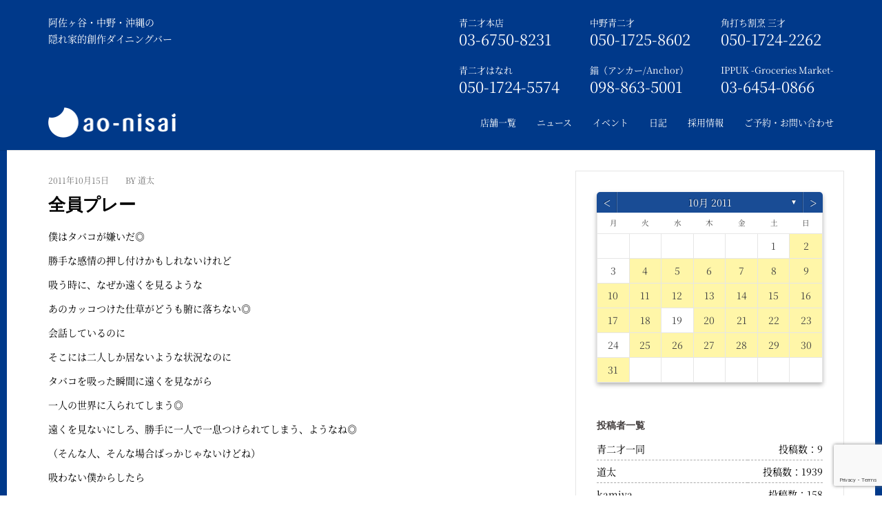

--- FILE ---
content_type: text/html; charset=UTF-8
request_url: https://aonisai.jp/date/2011/10/15/
body_size: 544993
content:
<!DOCTYPE html>
<html dir="ltr" lang="ja" prefix="og: https://ogp.me/ns#">


<!-- ここから、新しいhead -->

<!-- ここから、店舗ページ以外の共通 -->

    <head>
        <meta charset="utf-8">
        <meta http-equiv="X-UA-Compatible" content="IE=edge">
        <meta name="viewport" content="width=device-width, initial-scale=1 ,user-scalable=no">
        <meta name="google-site-verification" content="aHkJpIe5v-NTv08uNNbtmKz-brA64Y_sdG8zFyd1VlA">
        <link href="https://aonisai.jp/wp/wp-content/themes/aonisai/assets/fonts/source-han-serif-1.001R/source-han-serif.css" rel="preload">
        <link href="https://aonisai.jp/wp/wp-content/themes/aonisai/assets/js/lib/bootstrap/css/bootstrap.min.css" rel="stylesheet">
        <link href="https://aonisai.jp/wp/wp-content/themes/aonisai/assets/css/site/assan/YTPlayer.css" rel="stylesheet">
        <link href="https://aonisai.jp/wp/wp-content/themes/aonisai/assets/css/site/assan/flexslider.css" rel="stylesheet" type="text/css" media="screen">
        <link href="https://aonisai.jp/wp/wp-content/themes/aonisai/assets/css/site/assan/animate.css" rel="stylesheet" type="text/css" media="screen">
        <link href="https://aonisai.jp/wp/wp-content/themes/aonisai/assets/css/site/assan/owl.carousel.css" rel="stylesheet" type="text/css" media="screen">
        <link href="https://aonisai.jp/wp/wp-content/themes/aonisai/assets/css/site/assan/owl.theme.css" rel="stylesheet" type="text/css" media="screen">
        <link href="https://aonisai.jp/wp/wp-content/themes/aonisai/assets/css/site/assan/yamm.css" rel="stylesheet" type="text/css">

        <!--<link href="https://aonisai.jp/wp/wp-content/themes/aonisai/assets/js/lib/resource/lightbox.css" rel="stylesheet" type="text/css">-->
        <link href="https://aonisai.jp/wp/wp-content/themes/aonisai/assets/js/lib/modal/modal.css" rel="stylesheet" type="text/css">

        <link href="https://aonisai.jp/wp/wp-content/themes/aonisai/assets/css/common.css" rel="stylesheet"><!-- 日記ページと404ページと投稿者アーカイブにデフォルトのcssを読み込ませる -->
                <link href="https://aonisai.jp/wp/wp-content/themes/aonisai/style.css" rel="stylesheet" type="text/css">
        
        <link rel="apple-touch-icon-precomposed" href="https://aonisai.jp/wp/wp-content/themes/aonisai/assets/images/common/icon512.png">
        <link rel="apple-touch-icon" href="https://aonisai.jp/wp/wp-content/themes/aonisai/assets/images/common/icon57.png">
        <link rel="shortcut icon" href="https://aonisai.jp/wp/wp-content/themes/aonisai/favicon.ico" type="image/vnd.microsoft.icon">
        <link rel="icon" href="https://aonisai.jp/wp/wp-content/themes/aonisai/favicon.ico" type="image/vnd.microsoft.icon">

        <link href="https://aonisai.jp/wp/wp-content/themes/aonisai/assets/fonts/font-awesome-4.7.0/css/font-awesome.css" rel="stylesheet">
        <link href="https://aonisai.jp/wp/wp-content/themes/aonisai/assets/fonts/source-han-serif-1.001R/source-han-serif.css" rel="stylesheet">

        <script src="https://aonisai.jp/wp/wp-content/themes/aonisai/assets/js/lib/modernizr.custom.js"></script>
        <script src="https://aonisai.jp/wp/wp-content/themes/aonisai/assets/js/lib/assan/jquery.min.js"></script>
        <!--<script src="https://aonisai.jp/wp/wp-content/themes/aonisai/assets/js/lib/resource/lightbox_plus.js"></script>-->

        <script>
            $(window).on('load', function() {
                var windowH = $(window).height();
                $("#index_top").height(windowH);
            });
        </script>
        <link href="https://aonisai.jp/wp/wp-content/themes/aonisai/assets/css/reset.css" rel="stylesheet" type="text/css" media="screen">
        <link href="https://aonisai.jp/wp/wp-content/themes/aonisai/assets/css/site/button.css" rel="stylesheet" type="text/css" media="screen">
        <link href="https://aonisai.jp/wp/wp-content/themes/aonisai/assets/css/site/globaltop.css" rel="stylesheet" type="text/css" media="screen">
        <link rel="stylesheet" href="https://aonisai.jp/wp/wp-content/themes/aonisai/assets/css/lib/og-component.css" type="text/css">


        <title>2011年10月15日 | 青二才</title>
	<style>img:is([sizes="auto" i], [sizes^="auto," i]) { contain-intrinsic-size: 3000px 1500px }</style>
	
		<!-- All in One SEO 4.7.6 - aioseo.com -->
	<meta name="robots" content="noindex, max-snippet:-1, max-image-preview:large, max-video-preview:-1" />
	<link rel="canonical" href="https://aonisai.jp/date/2011/10/15/" />
	<meta name="generator" content="All in One SEO (AIOSEO) 4.7.6" />

		<!-- Google tag (gtag.js) -->
<script async src="https://www.googletagmanager.com/gtag/js?id=G-EPS85PS40H"></script>
<script>
  window.dataLayer = window.dataLayer || [];
  function gtag(){dataLayer.push(arguments);}
  gtag('js', new Date());

  gtag('config', 'G-EPS85PS40H');
</script>
		<script type="application/ld+json" class="aioseo-schema">
			{"@context":"https:\/\/schema.org","@graph":[{"@type":"BreadcrumbList","@id":"https:\/\/aonisai.jp\/date\/2011\/10\/15\/#breadcrumblist","itemListElement":[{"@type":"ListItem","@id":"https:\/\/aonisai.jp\/#listItem","position":1,"name":"\u5bb6","item":"https:\/\/aonisai.jp\/","nextItem":{"@type":"ListItem","@id":"https:\/\/aonisai.jp\/date\/2011\/#listItem","name":"2011"}},{"@type":"ListItem","@id":"https:\/\/aonisai.jp\/date\/2011\/#listItem","position":2,"name":"2011","item":"https:\/\/aonisai.jp\/date\/2011\/","nextItem":{"@type":"ListItem","@id":"https:\/\/aonisai.jp\/date\/2011\/10\/#listItem","name":"10\u6708, 2011"},"previousItem":{"@type":"ListItem","@id":"https:\/\/aonisai.jp\/#listItem","name":"\u5bb6"}},{"@type":"ListItem","@id":"https:\/\/aonisai.jp\/date\/2011\/10\/#listItem","position":3,"name":"10\u6708, 2011","item":"https:\/\/aonisai.jp\/date\/2011\/10\/","nextItem":{"@type":"ListItem","@id":"https:\/\/aonisai.jp\/date\/2011\/10\/15\/#listItem","name":"2011\u5e7410\u670815\u65e5"},"previousItem":{"@type":"ListItem","@id":"https:\/\/aonisai.jp\/date\/2011\/#listItem","name":"2011"}},{"@type":"ListItem","@id":"https:\/\/aonisai.jp\/date\/2011\/10\/15\/#listItem","position":4,"name":"2011\u5e7410\u670815\u65e5","previousItem":{"@type":"ListItem","@id":"https:\/\/aonisai.jp\/date\/2011\/10\/#listItem","name":"10\u6708, 2011"}}]},{"@type":"CollectionPage","@id":"https:\/\/aonisai.jp\/date\/2011\/10\/15\/#collectionpage","url":"https:\/\/aonisai.jp\/date\/2011\/10\/15\/","name":"2011\u5e7410\u670815\u65e5 | \u9752\u4e8c\u624d","inLanguage":"ja","isPartOf":{"@id":"https:\/\/aonisai.jp\/#website"},"breadcrumb":{"@id":"https:\/\/aonisai.jp\/date\/2011\/10\/15\/#breadcrumblist"}},{"@type":"Organization","@id":"https:\/\/aonisai.jp\/#organization","name":"\u9752\u4e8c\u624d","url":"https:\/\/aonisai.jp\/"},{"@type":"WebSite","@id":"https:\/\/aonisai.jp\/#website","url":"https:\/\/aonisai.jp\/","name":"\u9752\u4e8c\u624d","inLanguage":"ja","publisher":{"@id":"https:\/\/aonisai.jp\/#organization"}}]}
		</script>
		<!-- All in One SEO -->

<link rel='dns-prefetch' href='//webfonts.sakura.ne.jp' />
<link rel="alternate" type="application/rss+xml" title="青二才 &raquo; フィード" href="https://aonisai.jp/feed/" />
<link rel="alternate" type="application/rss+xml" title="青二才 &raquo; コメントフィード" href="https://aonisai.jp/comments/feed/" />
		<!-- This site uses the Google Analytics by MonsterInsights plugin v9.2.2 - Using Analytics tracking - https://www.monsterinsights.com/ -->
		<!-- Note: MonsterInsights is not currently configured on this site. The site owner needs to authenticate with Google Analytics in the MonsterInsights settings panel. -->
					<!-- No tracking code set -->
				<!-- / Google Analytics by MonsterInsights -->
		<script type="text/javascript">
/* <![CDATA[ */
window._wpemojiSettings = {"baseUrl":"https:\/\/s.w.org\/images\/core\/emoji\/15.0.3\/72x72\/","ext":".png","svgUrl":"https:\/\/s.w.org\/images\/core\/emoji\/15.0.3\/svg\/","svgExt":".svg","source":{"concatemoji":"https:\/\/aonisai.jp\/wp\/wp-includes\/js\/wp-emoji-release.min.js?ver=6.7.4"}};
/*! This file is auto-generated */
!function(i,n){var o,s,e;function c(e){try{var t={supportTests:e,timestamp:(new Date).valueOf()};sessionStorage.setItem(o,JSON.stringify(t))}catch(e){}}function p(e,t,n){e.clearRect(0,0,e.canvas.width,e.canvas.height),e.fillText(t,0,0);var t=new Uint32Array(e.getImageData(0,0,e.canvas.width,e.canvas.height).data),r=(e.clearRect(0,0,e.canvas.width,e.canvas.height),e.fillText(n,0,0),new Uint32Array(e.getImageData(0,0,e.canvas.width,e.canvas.height).data));return t.every(function(e,t){return e===r[t]})}function u(e,t,n){switch(t){case"flag":return n(e,"\ud83c\udff3\ufe0f\u200d\u26a7\ufe0f","\ud83c\udff3\ufe0f\u200b\u26a7\ufe0f")?!1:!n(e,"\ud83c\uddfa\ud83c\uddf3","\ud83c\uddfa\u200b\ud83c\uddf3")&&!n(e,"\ud83c\udff4\udb40\udc67\udb40\udc62\udb40\udc65\udb40\udc6e\udb40\udc67\udb40\udc7f","\ud83c\udff4\u200b\udb40\udc67\u200b\udb40\udc62\u200b\udb40\udc65\u200b\udb40\udc6e\u200b\udb40\udc67\u200b\udb40\udc7f");case"emoji":return!n(e,"\ud83d\udc26\u200d\u2b1b","\ud83d\udc26\u200b\u2b1b")}return!1}function f(e,t,n){var r="undefined"!=typeof WorkerGlobalScope&&self instanceof WorkerGlobalScope?new OffscreenCanvas(300,150):i.createElement("canvas"),a=r.getContext("2d",{willReadFrequently:!0}),o=(a.textBaseline="top",a.font="600 32px Arial",{});return e.forEach(function(e){o[e]=t(a,e,n)}),o}function t(e){var t=i.createElement("script");t.src=e,t.defer=!0,i.head.appendChild(t)}"undefined"!=typeof Promise&&(o="wpEmojiSettingsSupports",s=["flag","emoji"],n.supports={everything:!0,everythingExceptFlag:!0},e=new Promise(function(e){i.addEventListener("DOMContentLoaded",e,{once:!0})}),new Promise(function(t){var n=function(){try{var e=JSON.parse(sessionStorage.getItem(o));if("object"==typeof e&&"number"==typeof e.timestamp&&(new Date).valueOf()<e.timestamp+604800&&"object"==typeof e.supportTests)return e.supportTests}catch(e){}return null}();if(!n){if("undefined"!=typeof Worker&&"undefined"!=typeof OffscreenCanvas&&"undefined"!=typeof URL&&URL.createObjectURL&&"undefined"!=typeof Blob)try{var e="postMessage("+f.toString()+"("+[JSON.stringify(s),u.toString(),p.toString()].join(",")+"));",r=new Blob([e],{type:"text/javascript"}),a=new Worker(URL.createObjectURL(r),{name:"wpTestEmojiSupports"});return void(a.onmessage=function(e){c(n=e.data),a.terminate(),t(n)})}catch(e){}c(n=f(s,u,p))}t(n)}).then(function(e){for(var t in e)n.supports[t]=e[t],n.supports.everything=n.supports.everything&&n.supports[t],"flag"!==t&&(n.supports.everythingExceptFlag=n.supports.everythingExceptFlag&&n.supports[t]);n.supports.everythingExceptFlag=n.supports.everythingExceptFlag&&!n.supports.flag,n.DOMReady=!1,n.readyCallback=function(){n.DOMReady=!0}}).then(function(){return e}).then(function(){var e;n.supports.everything||(n.readyCallback(),(e=n.source||{}).concatemoji?t(e.concatemoji):e.wpemoji&&e.twemoji&&(t(e.twemoji),t(e.wpemoji)))}))}((window,document),window._wpemojiSettings);
/* ]]> */
</script>
<link rel='stylesheet' id='st-stylesheet-css' href='https://aonisai.jp/wp/wp-content/plugins/sydney-toolbox/css/styles.min.css?ver=20220107' type='text/css' media='all' />
<style id='wp-emoji-styles-inline-css' type='text/css'>

	img.wp-smiley, img.emoji {
		display: inline !important;
		border: none !important;
		box-shadow: none !important;
		height: 1em !important;
		width: 1em !important;
		margin: 0 0.07em !important;
		vertical-align: -0.1em !important;
		background: none !important;
		padding: 0 !important;
	}
</style>
<link rel='stylesheet' id='wp-block-library-css' href='https://aonisai.jp/wp/wp-includes/css/dist/block-library/style.min.css?ver=6.7.4' type='text/css' media='all' />
<style id='classic-theme-styles-inline-css' type='text/css'>
/*! This file is auto-generated */
.wp-block-button__link{color:#fff;background-color:#32373c;border-radius:9999px;box-shadow:none;text-decoration:none;padding:calc(.667em + 2px) calc(1.333em + 2px);font-size:1.125em}.wp-block-file__button{background:#32373c;color:#fff;text-decoration:none}
</style>
<style id='global-styles-inline-css' type='text/css'>
:root{--wp--preset--aspect-ratio--square: 1;--wp--preset--aspect-ratio--4-3: 4/3;--wp--preset--aspect-ratio--3-4: 3/4;--wp--preset--aspect-ratio--3-2: 3/2;--wp--preset--aspect-ratio--2-3: 2/3;--wp--preset--aspect-ratio--16-9: 16/9;--wp--preset--aspect-ratio--9-16: 9/16;--wp--preset--color--black: #000000;--wp--preset--color--cyan-bluish-gray: #abb8c3;--wp--preset--color--white: #ffffff;--wp--preset--color--pale-pink: #f78da7;--wp--preset--color--vivid-red: #cf2e2e;--wp--preset--color--luminous-vivid-orange: #ff6900;--wp--preset--color--luminous-vivid-amber: #fcb900;--wp--preset--color--light-green-cyan: #7bdcb5;--wp--preset--color--vivid-green-cyan: #00d084;--wp--preset--color--pale-cyan-blue: #8ed1fc;--wp--preset--color--vivid-cyan-blue: #0693e3;--wp--preset--color--vivid-purple: #9b51e0;--wp--preset--gradient--vivid-cyan-blue-to-vivid-purple: linear-gradient(135deg,rgba(6,147,227,1) 0%,rgb(155,81,224) 100%);--wp--preset--gradient--light-green-cyan-to-vivid-green-cyan: linear-gradient(135deg,rgb(122,220,180) 0%,rgb(0,208,130) 100%);--wp--preset--gradient--luminous-vivid-amber-to-luminous-vivid-orange: linear-gradient(135deg,rgba(252,185,0,1) 0%,rgba(255,105,0,1) 100%);--wp--preset--gradient--luminous-vivid-orange-to-vivid-red: linear-gradient(135deg,rgba(255,105,0,1) 0%,rgb(207,46,46) 100%);--wp--preset--gradient--very-light-gray-to-cyan-bluish-gray: linear-gradient(135deg,rgb(238,238,238) 0%,rgb(169,184,195) 100%);--wp--preset--gradient--cool-to-warm-spectrum: linear-gradient(135deg,rgb(74,234,220) 0%,rgb(151,120,209) 20%,rgb(207,42,186) 40%,rgb(238,44,130) 60%,rgb(251,105,98) 80%,rgb(254,248,76) 100%);--wp--preset--gradient--blush-light-purple: linear-gradient(135deg,rgb(255,206,236) 0%,rgb(152,150,240) 100%);--wp--preset--gradient--blush-bordeaux: linear-gradient(135deg,rgb(254,205,165) 0%,rgb(254,45,45) 50%,rgb(107,0,62) 100%);--wp--preset--gradient--luminous-dusk: linear-gradient(135deg,rgb(255,203,112) 0%,rgb(199,81,192) 50%,rgb(65,88,208) 100%);--wp--preset--gradient--pale-ocean: linear-gradient(135deg,rgb(255,245,203) 0%,rgb(182,227,212) 50%,rgb(51,167,181) 100%);--wp--preset--gradient--electric-grass: linear-gradient(135deg,rgb(202,248,128) 0%,rgb(113,206,126) 100%);--wp--preset--gradient--midnight: linear-gradient(135deg,rgb(2,3,129) 0%,rgb(40,116,252) 100%);--wp--preset--font-size--small: 13px;--wp--preset--font-size--medium: 20px;--wp--preset--font-size--large: 36px;--wp--preset--font-size--x-large: 42px;--wp--preset--spacing--20: 0.44rem;--wp--preset--spacing--30: 0.67rem;--wp--preset--spacing--40: 1rem;--wp--preset--spacing--50: 1.5rem;--wp--preset--spacing--60: 2.25rem;--wp--preset--spacing--70: 3.38rem;--wp--preset--spacing--80: 5.06rem;--wp--preset--shadow--natural: 6px 6px 9px rgba(0, 0, 0, 0.2);--wp--preset--shadow--deep: 12px 12px 50px rgba(0, 0, 0, 0.4);--wp--preset--shadow--sharp: 6px 6px 0px rgba(0, 0, 0, 0.2);--wp--preset--shadow--outlined: 6px 6px 0px -3px rgba(255, 255, 255, 1), 6px 6px rgba(0, 0, 0, 1);--wp--preset--shadow--crisp: 6px 6px 0px rgba(0, 0, 0, 1);}:where(.is-layout-flex){gap: 0.5em;}:where(.is-layout-grid){gap: 0.5em;}body .is-layout-flex{display: flex;}.is-layout-flex{flex-wrap: wrap;align-items: center;}.is-layout-flex > :is(*, div){margin: 0;}body .is-layout-grid{display: grid;}.is-layout-grid > :is(*, div){margin: 0;}:where(.wp-block-columns.is-layout-flex){gap: 2em;}:where(.wp-block-columns.is-layout-grid){gap: 2em;}:where(.wp-block-post-template.is-layout-flex){gap: 1.25em;}:where(.wp-block-post-template.is-layout-grid){gap: 1.25em;}.has-black-color{color: var(--wp--preset--color--black) !important;}.has-cyan-bluish-gray-color{color: var(--wp--preset--color--cyan-bluish-gray) !important;}.has-white-color{color: var(--wp--preset--color--white) !important;}.has-pale-pink-color{color: var(--wp--preset--color--pale-pink) !important;}.has-vivid-red-color{color: var(--wp--preset--color--vivid-red) !important;}.has-luminous-vivid-orange-color{color: var(--wp--preset--color--luminous-vivid-orange) !important;}.has-luminous-vivid-amber-color{color: var(--wp--preset--color--luminous-vivid-amber) !important;}.has-light-green-cyan-color{color: var(--wp--preset--color--light-green-cyan) !important;}.has-vivid-green-cyan-color{color: var(--wp--preset--color--vivid-green-cyan) !important;}.has-pale-cyan-blue-color{color: var(--wp--preset--color--pale-cyan-blue) !important;}.has-vivid-cyan-blue-color{color: var(--wp--preset--color--vivid-cyan-blue) !important;}.has-vivid-purple-color{color: var(--wp--preset--color--vivid-purple) !important;}.has-black-background-color{background-color: var(--wp--preset--color--black) !important;}.has-cyan-bluish-gray-background-color{background-color: var(--wp--preset--color--cyan-bluish-gray) !important;}.has-white-background-color{background-color: var(--wp--preset--color--white) !important;}.has-pale-pink-background-color{background-color: var(--wp--preset--color--pale-pink) !important;}.has-vivid-red-background-color{background-color: var(--wp--preset--color--vivid-red) !important;}.has-luminous-vivid-orange-background-color{background-color: var(--wp--preset--color--luminous-vivid-orange) !important;}.has-luminous-vivid-amber-background-color{background-color: var(--wp--preset--color--luminous-vivid-amber) !important;}.has-light-green-cyan-background-color{background-color: var(--wp--preset--color--light-green-cyan) !important;}.has-vivid-green-cyan-background-color{background-color: var(--wp--preset--color--vivid-green-cyan) !important;}.has-pale-cyan-blue-background-color{background-color: var(--wp--preset--color--pale-cyan-blue) !important;}.has-vivid-cyan-blue-background-color{background-color: var(--wp--preset--color--vivid-cyan-blue) !important;}.has-vivid-purple-background-color{background-color: var(--wp--preset--color--vivid-purple) !important;}.has-black-border-color{border-color: var(--wp--preset--color--black) !important;}.has-cyan-bluish-gray-border-color{border-color: var(--wp--preset--color--cyan-bluish-gray) !important;}.has-white-border-color{border-color: var(--wp--preset--color--white) !important;}.has-pale-pink-border-color{border-color: var(--wp--preset--color--pale-pink) !important;}.has-vivid-red-border-color{border-color: var(--wp--preset--color--vivid-red) !important;}.has-luminous-vivid-orange-border-color{border-color: var(--wp--preset--color--luminous-vivid-orange) !important;}.has-luminous-vivid-amber-border-color{border-color: var(--wp--preset--color--luminous-vivid-amber) !important;}.has-light-green-cyan-border-color{border-color: var(--wp--preset--color--light-green-cyan) !important;}.has-vivid-green-cyan-border-color{border-color: var(--wp--preset--color--vivid-green-cyan) !important;}.has-pale-cyan-blue-border-color{border-color: var(--wp--preset--color--pale-cyan-blue) !important;}.has-vivid-cyan-blue-border-color{border-color: var(--wp--preset--color--vivid-cyan-blue) !important;}.has-vivid-purple-border-color{border-color: var(--wp--preset--color--vivid-purple) !important;}.has-vivid-cyan-blue-to-vivid-purple-gradient-background{background: var(--wp--preset--gradient--vivid-cyan-blue-to-vivid-purple) !important;}.has-light-green-cyan-to-vivid-green-cyan-gradient-background{background: var(--wp--preset--gradient--light-green-cyan-to-vivid-green-cyan) !important;}.has-luminous-vivid-amber-to-luminous-vivid-orange-gradient-background{background: var(--wp--preset--gradient--luminous-vivid-amber-to-luminous-vivid-orange) !important;}.has-luminous-vivid-orange-to-vivid-red-gradient-background{background: var(--wp--preset--gradient--luminous-vivid-orange-to-vivid-red) !important;}.has-very-light-gray-to-cyan-bluish-gray-gradient-background{background: var(--wp--preset--gradient--very-light-gray-to-cyan-bluish-gray) !important;}.has-cool-to-warm-spectrum-gradient-background{background: var(--wp--preset--gradient--cool-to-warm-spectrum) !important;}.has-blush-light-purple-gradient-background{background: var(--wp--preset--gradient--blush-light-purple) !important;}.has-blush-bordeaux-gradient-background{background: var(--wp--preset--gradient--blush-bordeaux) !important;}.has-luminous-dusk-gradient-background{background: var(--wp--preset--gradient--luminous-dusk) !important;}.has-pale-ocean-gradient-background{background: var(--wp--preset--gradient--pale-ocean) !important;}.has-electric-grass-gradient-background{background: var(--wp--preset--gradient--electric-grass) !important;}.has-midnight-gradient-background{background: var(--wp--preset--gradient--midnight) !important;}.has-small-font-size{font-size: var(--wp--preset--font-size--small) !important;}.has-medium-font-size{font-size: var(--wp--preset--font-size--medium) !important;}.has-large-font-size{font-size: var(--wp--preset--font-size--large) !important;}.has-x-large-font-size{font-size: var(--wp--preset--font-size--x-large) !important;}
:where(.wp-block-post-template.is-layout-flex){gap: 1.25em;}:where(.wp-block-post-template.is-layout-grid){gap: 1.25em;}
:where(.wp-block-columns.is-layout-flex){gap: 2em;}:where(.wp-block-columns.is-layout-grid){gap: 2em;}
:root :where(.wp-block-pullquote){font-size: 1.5em;line-height: 1.6;}
</style>
<link rel='stylesheet' id='archives-cal-calendrier-css' href='https://aonisai.jp/wp/wp-content/plugins/archives-calendar-widget/themes/calendrier.css?ver=1.0.14' type='text/css' media='all' />
<link rel='stylesheet' id='contact-form-7-css' href='https://aonisai.jp/wp/wp-content/plugins/contact-form-7/includes/css/styles.css?ver=6.0.1' type='text/css' media='all' />
<link rel='stylesheet' id='jquery-ui-dialog-min-css-css' href='https://aonisai.jp/wp/wp-includes/css/jquery-ui-dialog.min.css?ver=6.7.4' type='text/css' media='all' />
<link rel='stylesheet' id='contact-form-7-confirm-plus-css' href='https://aonisai.jp/wp/wp-content/plugins/confirm-plus-contact-form-7/assets/css/styles.css?ver=20241209_031026' type='text/css' media='all' />
<script type="text/javascript" src="https://aonisai.jp/wp/wp-includes/js/jquery/jquery.min.js?ver=3.7.1" id="jquery-core-js"></script>
<script type="text/javascript" src="https://aonisai.jp/wp/wp-includes/js/jquery/jquery-migrate.min.js?ver=3.4.1" id="jquery-migrate-js"></script>
<script type="text/javascript" src="//webfonts.sakura.ne.jp/js/sakurav3.js?fadein=0&amp;ver=3.1.4" id="typesquare_std-js"></script>
<script type="text/javascript" src="https://aonisai.jp/wp/wp-content/plugins/archives-calendar-widget/admin/js/jquery.arcw-init.js?ver=1.0.14" id="jquery-arcw-js"></script>
<link rel="https://api.w.org/" href="https://aonisai.jp/wp-json/" /><link rel="EditURI" type="application/rsd+xml" title="RSD" href="https://aonisai.jp/wp/xmlrpc.php?rsd" />
<meta name="generator" content="WordPress 6.7.4" />
			<style>
				.sydney-svg-icon {
					display: inline-block;
					width: 16px;
					height: 16px;
					vertical-align: middle;
					line-height: 1;
				}
				.team-item .team-social li .sydney-svg-icon {
					width: 14px;
				}
				.roll-team:not(.style1) .team-item .team-social li .sydney-svg-icon {
					fill: #fff;
				}
				.team-item .team-social li:hover .sydney-svg-icon {
					fill: #000;
				}
				.team_hover_edits .team-social li a .sydney-svg-icon {
					fill: #000;
				}
				.team_hover_edits .team-social li:hover a .sydney-svg-icon {
					fill: #fff;
				}	
				.single-sydney-projects .entry-thumb {
					text-align: left;
				}	

			</style>
		<link rel="apple-touch-icon" sizes="180x180" href="/wp/wp-content/uploads/fbrfg/apple-touch-icon.png">
<link rel="icon" type="image/png" sizes="32x32" href="/wp/wp-content/uploads/fbrfg/favicon-32x32.png">
<link rel="icon" type="image/png" sizes="16x16" href="/wp/wp-content/uploads/fbrfg/favicon-16x16.png">
<link rel="manifest" href="/wp/wp-content/uploads/fbrfg/site.webmanifest">
<link rel="mask-icon" href="/wp/wp-content/uploads/fbrfg/safari-pinned-tab.svg" color="#5bbad5">
<link rel="shortcut icon" href="/wp/wp-content/uploads/fbrfg/favicon.ico">
<meta name="msapplication-TileColor" content="#da532c">
<meta name="msapplication-config" content="/wp/wp-content/uploads/fbrfg/browserconfig.xml">
<meta name="theme-color" content="#ffffff"><meta name="generator" content="Elementor 3.25.10; features: additional_custom_breakpoints, e_optimized_control_loading; settings: css_print_method-external, google_font-enabled, font_display-auto">
			<style>
				.e-con.e-parent:nth-of-type(n+4):not(.e-lazyloaded):not(.e-no-lazyload),
				.e-con.e-parent:nth-of-type(n+4):not(.e-lazyloaded):not(.e-no-lazyload) * {
					background-image: none !important;
				}
				@media screen and (max-height: 1024px) {
					.e-con.e-parent:nth-of-type(n+3):not(.e-lazyloaded):not(.e-no-lazyload),
					.e-con.e-parent:nth-of-type(n+3):not(.e-lazyloaded):not(.e-no-lazyload) * {
						background-image: none !important;
					}
				}
				@media screen and (max-height: 640px) {
					.e-con.e-parent:nth-of-type(n+2):not(.e-lazyloaded):not(.e-no-lazyload),
					.e-con.e-parent:nth-of-type(n+2):not(.e-lazyloaded):not(.e-no-lazyload) * {
						background-image: none !important;
					}
				}
			</style>
				<style type="text/css">
		.header-image {
			background-image: url(https://aonisai.jp/wp/wp-content/themes/aonisai/images/header.jpg);
			display: block;
		}
		@media only screen and (max-width: 1024px) {
			.header-inner {
				display: block;
			}
			.header-image {
				background-image: none;
				height: auto !important;
			}		
		}
	</style>
	    </head>
    <!-- ここまで、新しいhead -->

    <body class="archive date group-blog elementor-default elementor-kit-574">

        <!-- ここから、新しいheader -->

        <!-- {* 共通トップ --------------------------------------------------*} -->
        
            <!-- {* 共通トップ以外 --------------------------------------------------*} -->

            <!-- {* facebook *} -->
            <script>
                (function(d, s, id) {
                    var js, fjs = d.getElementsByTagName(s)[0];
                    if (d.getElementById(id)) return;
                    js = d.createElement(s);
                    js.id = id;
                    js.src = "//connect.facebook.net/ja_JP/sdk.js#xfbml=1&version=v2.9";
                    fjs.parentNode.insertBefore(js, fjs);
                }(document, 'script', 'facebook-jssdk'));
            </script>

            <div class="header_back">
                <div id="top_anchor"></div>
                <div id="header_top" class="hidden-xs">
                    <div class="container">
                        <div class="top-bar">
                            <div class="pull-left">
                                <p>阿佐ヶ谷・中野・沖縄の</p>
                                <p>隠れ家的創作ダイニングバー</p>
                            </div>

                            <div class="pull-right-wrap">
                              <div class="pull-right-box">
                                <div class="pull-right">
                                  <p><a href="https://aonisai.jp/asagaya/">青二才本店</a></p>
                                  <p class="tell_right">03-6750-8231</p>
                                </div>
                                <div class="pull-right">
                                  <p><a href="https://aonisai.jp/nakano/">中野青二才</a></p>
                                  <p class="tell_right">050-1725-8602</p>
                                </div>
                                <div class="pull-right">
                                  <p><a href="https://aonisai.jp/sansai/">角打ち割烹 三才</a></p>
                                  <p class="tell_right">050-1724-2262</p>
                                </div>
                              </div>
                              <div class="pull-right-box">
                                <div class="pull-right">
                                  <p><a href="https://aonisai.jp/hanare/">青二才はなれ</a></p>
                                  <p class="tell_right">050-1724-5574</p>
                                </div>
                                <div class="pull-right">
                                  <p><a href="https://aonisai.jp/okinawa/">錨（アンカー/Anchor）</a></p>
                                  <p class="tell_right">098-863-5001</p>
                                </div>
                                <div class="pull-right">
                                  <p><a href="https://aonisai.jp/ippuku/">IPPUK&nbsp;-Groceries&nbsp;Market-</a></p>
                                  <p class="tell_right">03-6454-0866</p>
                                </div>
<!--
                            <div class="pull-right">
                                <p><a href="https://aonisai.jp/jimbocho/">神保町店</a></p>
                                <p class="tell_right">03-5244-5244</p>
                            </div>
-->
                              </div>
                            </div>

                        </div>
                    </div>
                </div>

                <div class="navbar navbar-default navbar-static-top yamm sticky" role="navigation">
                    <div class="container">
                        <div class="navbar-header">
                            <button type="button" class="navbar-toggle" data-toggle="collapse" data-target=".navbar-collapse">
                                <span class="sr-only">Toggle navigation</span>
                                <span class="icon-bar"></span>
                                <span class="icon-bar"></span>
                                <span class="icon-bar"></span>
                            </button>
                            <div class="pull-right title_right_sma">
                                <p>阿佐ヶ谷・中野・沖縄の</p>
                                <p>隠れ家的創作ダイニングバー</p>
                            </div>
                            <h1><a class="navbar-brand" href="https://aonisai.jp/"><img src="https://aonisai.jp/wp/wp-content/themes/aonisai/assets/images/common/logo.png" alt="阿佐ヶ谷・中野・沖縄の隠れ家的創作ダイニングバー 青二才" style="max-width:185px;"></a></h1>
                        </div>
                        <div class="navbar-collapse collapse">
                            <ul class="nav navbar-nav navbar-right">
                                <li>
                                    <a href="https://aonisai.jp/#contact">店舗一覧</a>
                                </li>
                                <li class="dropdown">
                                    <a href="https://aonisai.jp/news/">ニュース</a>
                                </li>
                                <li class="dropdown">
                                    <a href="https://aonisai.jp/event/">イベント</a>
                                </li>
                                <li class="dropdown">
                                    <a href="https://aonisai.jp/diary/">日記</a>
                                </li>
                                <li class="dropdown">
                                    <a href="https://aonisai.jp/recruit/">採用情報</a>
                                </li>
                                <li class="dropdown">
                                    <a href="https://aonisai.jp/reservation/">ご予約・お問い合わせ</a>
                                </li>
                            </ul>
                        </div>
                    </div>
                </div>
            </div>




        

        <!-- ここから、阿佐ヶ谷店 -->
    

<!-- <div id="primary" class="content-area col-md-9 classic-alt"> -->
<section id="line">
	<div id="main_contents">

		
		<!-- <main id="main" class="post-wrap" role="main"> -->
		<section id="diary" class="container" style="padding-top:0 !important;">
			<div class="row">
				<div class="col-md-8">
					<!-- <main id="main" class="post-wrap" role="main"> -->
					<div class="blog-post font-color-black">


						
							<!-- <div class="posts-layout"> -->
							

								<ul class="list-inline post-detail">

									<!-- 投稿日の表示 -->
									<li>2011年10月15日</li>

									<!-- 投稿者の表示 -->
									<li>BY 道太</li>

									<li class="float_r padding_0">

									<!-- ページャーの読み込み -->
									<!-- archive.phpの記述 -->
		<!-- 日付 -->
						
	

									</li>
								</ul>

								<!-- タイトルを表示 -->
								<h2 class="title-post entry-title"><a href="https://aonisai.jp/2251/" rel="bookmark">全員プレー</a></h2>
								<!-- 記事の本文を表示 -->
								<p>僕はタバコが嫌いだ◎</p>
<p>勝手な感情の押し付けかもしれないけれど</p>
<p>吸う時に、なぜか遠くを見るような</p>
<p>あのカッコつけた仕草がどうも腑に落ちない◎</p>
<p>会話しているのに</p>
<p>そこには二人しか居ないような状況なのに</p>
<p>タバコを吸った瞬間に遠くを見ながら<br />一人の世界に入られてしまう◎</p>
<p>遠くを見ないにしろ、勝手に一人で一息つけられてしまう、ようなね◎</p>
<p>（そんな人、そんな場合ばっかじゃないけどね）</p>
<p>吸わない僕からしたら<br />そんな空気感がどうも苦手なのだ◎</p>
<p>一緒に居るのに<br />どこか勝手に孤独を感じてしまう瞬間があるから◎</p>
<p>せっかく一緒に居るんだから！</p>
<p>と◎</p>
<p>先日録画してあった番組で</p>
<p>とある吹奏楽部の映像を見た◎</p>
<p>なんだか楽しそうにやってるなぁ</p>
<p>と思ったので、どこの高校だろう？</p>
<p>と思って注意して見ていたら</p>
<p>なんとご近所、杉並高校の吹奏楽部だった◎</p>
<p>指導者の方の<br />高校時代の思い出エピソードや</p>
<p>普段の練習風景などが感動的に流れ</p>
<p>その時点で少しだけ、もう、引き込まれていた</p>
<p>が、</p>
<p>演奏が始まって</p>
<p>もうね、圧巻だった◎</p>
<p>もちろん高校生だ</p>
<p>大人の世界や、プロの世界にはもっともっと<br />技術力が高い、演奏をするオーケストラも居るだろう◎</p>
<p>だが、杉並高校に引き込まれたところは</p>
<p>そこじゃない◎</p>
<p>そもそも、僕なんて音楽わかんないしね◎</p>
<p>１曲目はヤングマンだったっけか</p>
<p>それぞれのパートが実に楽しそうに演奏している◎</p>
<p>トランペットを吹きながらも<br />その顔が笑っているのが分かる◎</p>
<p>全員が笑顔で吹く◎</p>
<p>笑顔って口元だけで表現するものじゃあなく<br />口元がトランペットで塞がれていても、見ている方に伝わるもの◎</p>
<p>指揮者だったはずの先生は<br />演奏に併せて、スタンドで見てくれている観客の方に向かって<br />踊っていた◎</p>
<p>そんな指揮者の背中を見ながら<br />オーケストラは笑顔で演奏を続ける◎</p>
<p>それだけでも凄く楽しくて見ていて気持ちの良い、<br />心を奮わせられる映像だったのだけど</p>
<p>その映像で一番感動したのが</p>
<p>自分のパートがお休みの時間の使い方、見せ方◎</p>
<p>例えば打楽器が前面に出た時</p>
<p>小さな音のフルートなどのパートの子は</p>
<p>手が空く◎</p>
<p>普通なら、次のパートを待ち、自分のパートが来たら<br />また、楽器を口元まで運んで演奏を始める◎</p>
<p>普通はそうだと思っていた◎</p>
<p>だがこの杉並高校</p>
<p>自分のパートが終わると<br />次に自分が演奏を始めるまでの間</p>
<p>リズムに併せて手拍子したり</p>
<p>楽器を回してみたり</p>
<p>つまり、演奏だけが自分のパートじゃないのだ◎</p>
<p>演奏の途中で<br />立ち位置がぐるぐるするこの吹奏楽部ゆえに</p>
<p>その日、ステージの上で色々移動している間に</p>
<p>最前列で太鼓（のようなもの）を叩く子の楽器が<br />ステージ下に落ちてしまった◎</p>
<p>が</p>
<p>その子は一切、笑顔を崩さず<br />エアー太鼓を最前列でキメていた◎</p>
<p>音は決して鳴ることは無い</p>
<p>が、周りの太鼓の子と同じ動きをして</p>
<p>周りを信頼して一目散にスティックをリズム良く振り下ろしていた◎</p>
<p>周りの子もそれに動ずることなく</p>
<p>きっとその子の分まで張り切って演奏をしていた◎</p>
<p>そんな吹奏楽部</p>
<p>あの手拍子があってこそ</p>
<p>あの、エアー太鼓があってこそ</p>
<p>一つの若さ溢れる作品に仕上がったのだと思う◎</p>
<p>大人になると</p>
<p>自分のやるべきことと</p>
<p>自分が休めるところ</p>
<p>自分が上手く身を引くところを</p>
<p>長年の人生経験から主体的に判断し</p>
<p>オンとオフを使い分ける</p>
<p>だが</p>
<p>杉並高校の演奏には</p>
<p>それが一切無かったのだ◎</p>
<p>最後まで、全員で走り抜ける◎</p>
<p>すっごい、上手く弾けた子も</p>
<p>失敗しちゃった子も</p>
<p>楽器を落としちゃった子も</p>
<p>その発表のステージでは優劣無く</p>
<p>同じように手拍子をし、演奏しきるゴールを目指していた◎</p>
<p>曲は</p>
<p>ヤングマンのあと</p>
<p>ZARDの『負けないで』</p>
<p>や、『ロッキーのテーマ』など、若いとか、不屈とか、根性とか</p>
<p>そんなものをイメージさせる選曲</p>
<p>だが、はっきり言って古い、し、使いまわされているであろう選曲◎</p>
<p>でも、そのどれもが</p>
<p>今までで一番良かった◎</p>
<p>こんな、青二才のような小さなお店レベルでもそうだし</p>
<p>町や、日本に今求められていることの縮図を見た気がした◎</p>
<p>せっかく一緒に居るんだから</p>
<p>一人じゃないんだから、こそ、ね◎</p>


							
							<!-- ここから、SNS設定 -->
							<div class="sns-area margin_b20">
								<ul class="clearfix">

									<!-- {* twitter *} -->
									<li class="twitter" style="padding-left:0;">
										<a href="https://twitter.com/share/" class="twitter-share-button " data-url="https://aonisai.jp/2251/" data-text="2011年10月15日 | 青二才青二才" data-counturl="https://aonisai.jp/2251/" data-lang="ja">Tweet</a>
									</li>
									<script>
										! function(d, s, id) {
											var js, fjs = d.getElementsByTagName(s)[0],
												p = /^http:/.test(d.location) ? 'http' : 'https';
											if (!d.getElementById(id)) {
												js = d.createElement(s);
												js.id = id;
												js.src = p + '://platform.twitter.com/widgets.js';
												fjs.parentNode.insertBefore(js, fjs);
											}
										}(document, 'script', 'twitter-wjs');
									</script>

									<!-- {* facebook *} -->
									<li class="facebook" style="line-height: 1;">
										<div class="fb-like" data-href="https://aonisai.jp/2251/" data-layout="button_count" data-action="like" data-size="small" data-show-faces="false" data-share="false"></div>
									</li>
								</ul>
							</div>

							<div class="fb_comments">
								<div class="fb-comments" data-href="https://aonisai.jp/2251/" data-numposts="10" style="width:100%;"></div>
								<div class="clear"></div>
							</div>
							<!-- ここまで、SNS設定 -->


											</div>

					<div class="col-md-12 col-sm-12 blockquote-reverse">
						<div class="services-box wow animated fadeInUp" data-wow-duration="700ms" data-wow-delay="100ms">
							<div class="box_02">
								<div class="pager_global align_c">
									<ul class="pagination">
										<ul class="pagination">
																					</ul>
									</ul>
								</div>
							</div>
						</div>
						<!--services box-->
					</div>
					<!--services col-->

				</div>

				<div class="margin_t30">
					<div id="secondary" class="widget-area col-xs-12 col-sm-12 col-md-4 font-color-black" role="complementary">

						<!-- サイドバーの読み込み -->
						
<aside id="archives_calendar-2" class="widget widget_archives_calendar">
<!-- Archives Calendar Widget by Aleksei Polechin - alek´ - http://alek.be -->
<div class="calendar-archives calendrier" id="arc--63"><div class="calendar-navigation"><a href="" class="prev-year"><span><</span></a><div class="menu-container months"><a href="https://aonisai.jp/date/2011/10/" class="title">10月 2011</a><ul class="menu"><li><a href="https://aonisai.jp/date/2023/08/" class="2023 8" rel="0" >8月 2023</a></li><li><a href="https://aonisai.jp/date/2022/02/" class="2022 2" rel="1" >2月 2022</a></li><li><a href="https://aonisai.jp/date/2022/01/" class="2022 1" rel="2" >1月 2022</a></li><li><a href="https://aonisai.jp/date/2021/12/" class="2021 12" rel="3" >12月 2021</a></li><li><a href="https://aonisai.jp/date/2021/11/" class="2021 11" rel="4" >11月 2021</a></li><li><a href="https://aonisai.jp/date/2021/10/" class="2021 10" rel="5" >10月 2021</a></li><li><a href="https://aonisai.jp/date/2021/09/" class="2021 9" rel="6" >9月 2021</a></li><li><a href="https://aonisai.jp/date/2021/08/" class="2021 8" rel="7" >8月 2021</a></li><li><a href="https://aonisai.jp/date/2021/07/" class="2021 7" rel="8" >7月 2021</a></li><li><a href="https://aonisai.jp/date/2021/06/" class="2021 6" rel="9" >6月 2021</a></li><li><a href="https://aonisai.jp/date/2021/05/" class="2021 5" rel="10" >5月 2021</a></li><li><a href="https://aonisai.jp/date/2021/04/" class="2021 4" rel="11" >4月 2021</a></li><li><a href="https://aonisai.jp/date/2020/09/" class="2020 9" rel="12" >9月 2020</a></li><li><a href="https://aonisai.jp/date/2020/08/" class="2020 8" rel="13" >8月 2020</a></li><li><a href="https://aonisai.jp/date/2020/06/" class="2020 6" rel="14" >6月 2020</a></li><li><a href="https://aonisai.jp/date/2020/05/" class="2020 5" rel="15" >5月 2020</a></li><li><a href="https://aonisai.jp/date/2020/03/" class="2020 3" rel="16" >3月 2020</a></li><li><a href="https://aonisai.jp/date/2019/12/" class="2019 12" rel="17" >12月 2019</a></li><li><a href="https://aonisai.jp/date/2019/03/" class="2019 3" rel="18" >3月 2019</a></li><li><a href="https://aonisai.jp/date/2019/02/" class="2019 2" rel="19" >2月 2019</a></li><li><a href="https://aonisai.jp/date/2019/01/" class="2019 1" rel="20" >1月 2019</a></li><li><a href="https://aonisai.jp/date/2018/12/" class="2018 12" rel="21" >12月 2018</a></li><li><a href="https://aonisai.jp/date/2018/08/" class="2018 8" rel="22" >8月 2018</a></li><li><a href="https://aonisai.jp/date/2018/03/" class="2018 3" rel="23" >3月 2018</a></li><li><a href="https://aonisai.jp/date/2018/02/" class="2018 2" rel="24" >2月 2018</a></li><li><a href="https://aonisai.jp/date/2018/01/" class="2018 1" rel="25" >1月 2018</a></li><li><a href="https://aonisai.jp/date/2017/11/" class="2017 11" rel="26" >11月 2017</a></li><li><a href="https://aonisai.jp/date/2017/10/" class="2017 10" rel="27" >10月 2017</a></li><li><a href="https://aonisai.jp/date/2017/09/" class="2017 9" rel="28" >9月 2017</a></li><li><a href="https://aonisai.jp/date/2017/08/" class="2017 8" rel="29" >8月 2017</a></li><li><a href="https://aonisai.jp/date/2017/07/" class="2017 7" rel="30" >7月 2017</a></li><li><a href="https://aonisai.jp/date/2017/05/" class="2017 5" rel="31" >5月 2017</a></li><li><a href="https://aonisai.jp/date/2017/04/" class="2017 4" rel="32" >4月 2017</a></li><li><a href="https://aonisai.jp/date/2017/03/" class="2017 3" rel="33" >3月 2017</a></li><li><a href="https://aonisai.jp/date/2017/02/" class="2017 2" rel="34" >2月 2017</a></li><li><a href="https://aonisai.jp/date/2016/09/" class="2016 9" rel="35" >9月 2016</a></li><li><a href="https://aonisai.jp/date/2016/08/" class="2016 8" rel="36" >8月 2016</a></li><li><a href="https://aonisai.jp/date/2016/05/" class="2016 5" rel="37" >5月 2016</a></li><li><a href="https://aonisai.jp/date/2016/04/" class="2016 4" rel="38" >4月 2016</a></li><li><a href="https://aonisai.jp/date/2016/03/" class="2016 3" rel="39" >3月 2016</a></li><li><a href="https://aonisai.jp/date/2016/02/" class="2016 2" rel="40" >2月 2016</a></li><li><a href="https://aonisai.jp/date/2016/01/" class="2016 1" rel="41" >1月 2016</a></li><li><a href="https://aonisai.jp/date/2015/12/" class="2015 12" rel="42" >12月 2015</a></li><li><a href="https://aonisai.jp/date/2015/10/" class="2015 10" rel="43" >10月 2015</a></li><li><a href="https://aonisai.jp/date/2015/09/" class="2015 9" rel="44" >9月 2015</a></li><li><a href="https://aonisai.jp/date/2015/08/" class="2015 8" rel="45" >8月 2015</a></li><li><a href="https://aonisai.jp/date/2015/07/" class="2015 7" rel="46" >7月 2015</a></li><li><a href="https://aonisai.jp/date/2015/06/" class="2015 6" rel="47" >6月 2015</a></li><li><a href="https://aonisai.jp/date/2015/05/" class="2015 5" rel="48" >5月 2015</a></li><li><a href="https://aonisai.jp/date/2015/04/" class="2015 4" rel="49" >4月 2015</a></li><li><a href="https://aonisai.jp/date/2015/03/" class="2015 3" rel="50" >3月 2015</a></li><li><a href="https://aonisai.jp/date/2015/02/" class="2015 2" rel="51" >2月 2015</a></li><li><a href="https://aonisai.jp/date/2015/01/" class="2015 1" rel="52" >1月 2015</a></li><li><a href="https://aonisai.jp/date/2014/12/" class="2014 12" rel="53" >12月 2014</a></li><li><a href="https://aonisai.jp/date/2014/11/" class="2014 11" rel="54" >11月 2014</a></li><li><a href="https://aonisai.jp/date/2014/10/" class="2014 10" rel="55" >10月 2014</a></li><li><a href="https://aonisai.jp/date/2014/09/" class="2014 9" rel="56" >9月 2014</a></li><li><a href="https://aonisai.jp/date/2014/08/" class="2014 8" rel="57" >8月 2014</a></li><li><a href="https://aonisai.jp/date/2014/07/" class="2014 7" rel="58" >7月 2014</a></li><li><a href="https://aonisai.jp/date/2014/06/" class="2014 6" rel="59" >6月 2014</a></li><li><a href="https://aonisai.jp/date/2014/05/" class="2014 5" rel="60" >5月 2014</a></li><li><a href="https://aonisai.jp/date/2014/04/" class="2014 4" rel="61" >4月 2014</a></li><li><a href="https://aonisai.jp/date/2014/03/" class="2014 3" rel="62" >3月 2014</a></li><li><a href="https://aonisai.jp/date/2014/02/" class="2014 2" rel="63" >2月 2014</a></li><li><a href="https://aonisai.jp/date/2014/01/" class="2014 1" rel="64" >1月 2014</a></li><li><a href="https://aonisai.jp/date/2013/12/" class="2013 12" rel="65" >12月 2013</a></li><li><a href="https://aonisai.jp/date/2013/11/" class="2013 11" rel="66" >11月 2013</a></li><li><a href="https://aonisai.jp/date/2013/10/" class="2013 10" rel="67" >10月 2013</a></li><li><a href="https://aonisai.jp/date/2013/09/" class="2013 9" rel="68" >9月 2013</a></li><li><a href="https://aonisai.jp/date/2013/08/" class="2013 8" rel="69" >8月 2013</a></li><li><a href="https://aonisai.jp/date/2013/07/" class="2013 7" rel="70" >7月 2013</a></li><li><a href="https://aonisai.jp/date/2013/06/" class="2013 6" rel="71" >6月 2013</a></li><li><a href="https://aonisai.jp/date/2013/05/" class="2013 5" rel="72" >5月 2013</a></li><li><a href="https://aonisai.jp/date/2013/04/" class="2013 4" rel="73" >4月 2013</a></li><li><a href="https://aonisai.jp/date/2013/03/" class="2013 3" rel="74" >3月 2013</a></li><li><a href="https://aonisai.jp/date/2013/02/" class="2013 2" rel="75" >2月 2013</a></li><li><a href="https://aonisai.jp/date/2013/01/" class="2013 1" rel="76" >1月 2013</a></li><li><a href="https://aonisai.jp/date/2012/12/" class="2012 12" rel="77" >12月 2012</a></li><li><a href="https://aonisai.jp/date/2012/11/" class="2012 11" rel="78" >11月 2012</a></li><li><a href="https://aonisai.jp/date/2012/10/" class="2012 10" rel="79" >10月 2012</a></li><li><a href="https://aonisai.jp/date/2012/09/" class="2012 9" rel="80" >9月 2012</a></li><li><a href="https://aonisai.jp/date/2012/08/" class="2012 8" rel="81" >8月 2012</a></li><li><a href="https://aonisai.jp/date/2012/07/" class="2012 7" rel="82" >7月 2012</a></li><li><a href="https://aonisai.jp/date/2012/06/" class="2012 6" rel="83" >6月 2012</a></li><li><a href="https://aonisai.jp/date/2012/05/" class="2012 5" rel="84" >5月 2012</a></li><li><a href="https://aonisai.jp/date/2012/04/" class="2012 4" rel="85" >4月 2012</a></li><li><a href="https://aonisai.jp/date/2012/03/" class="2012 3" rel="86" >3月 2012</a></li><li><a href="https://aonisai.jp/date/2012/02/" class="2012 2" rel="87" >2月 2012</a></li><li><a href="https://aonisai.jp/date/2012/01/" class="2012 1" rel="88" >1月 2012</a></li><li><a href="https://aonisai.jp/date/2011/12/" class="2011 12" rel="89" >12月 2011</a></li><li><a href="https://aonisai.jp/date/2011/11/" class="2011 11" rel="90" >11月 2011</a></li><li><a href="https://aonisai.jp/date/2011/10/" class="2011 10 current" rel="91" >10月 2011</a></li><li><a href="https://aonisai.jp/date/2011/09/" class="2011 9" rel="92" >9月 2011</a></li><li><a href="https://aonisai.jp/date/2011/08/" class="2011 8" rel="93" >8月 2011</a></li><li><a href="https://aonisai.jp/date/2011/07/" class="2011 7" rel="94" >7月 2011</a></li><li><a href="https://aonisai.jp/date/2011/06/" class="2011 6" rel="95" >6月 2011</a></li><li><a href="https://aonisai.jp/date/2011/05/" class="2011 5" rel="96" >5月 2011</a></li><li><a href="https://aonisai.jp/date/2011/04/" class="2011 4" rel="97" >4月 2011</a></li><li><a href="https://aonisai.jp/date/2011/03/" class="2011 3" rel="98" >3月 2011</a></li><li><a href="https://aonisai.jp/date/2011/02/" class="2011 2" rel="99" >2月 2011</a></li><li><a href="https://aonisai.jp/date/2011/01/" class="2011 1" rel="100" >1月 2011</a></li><li><a href="https://aonisai.jp/date/2010/12/" class="2010 12" rel="101" >12月 2010</a></li><li><a href="https://aonisai.jp/date/2010/11/" class="2010 11" rel="102" >11月 2010</a></li><li><a href="https://aonisai.jp/date/2010/10/" class="2010 10" rel="103" >10月 2010</a></li><li><a href="https://aonisai.jp/date/2010/09/" class="2010 9" rel="104" >9月 2010</a></li><li><a href="https://aonisai.jp/date/2010/08/" class="2010 8" rel="105" >8月 2010</a></li><li><a href="https://aonisai.jp/date/2010/07/" class="2010 7" rel="106" >7月 2010</a></li><li><a href="https://aonisai.jp/date/2010/06/" class="2010 6" rel="107" >6月 2010</a></li><li><a href="https://aonisai.jp/date/2010/05/" class="2010 5" rel="108" >5月 2010</a></li><li><a href="https://aonisai.jp/date/2010/04/" class="2010 4" rel="109" >4月 2010</a></li><li><a href="https://aonisai.jp/date/2010/03/" class="2010 3" rel="110" >3月 2010</a></li><li><a href="https://aonisai.jp/date/2010/02/" class="2010 2" rel="111" >2月 2010</a></li><li><a href="https://aonisai.jp/date/2010/01/" class="2010 1" rel="112" >1月 2010</a></li><li><a href="https://aonisai.jp/date/2009/12/" class="2009 12" rel="113" >12月 2009</a></li><li><a href="https://aonisai.jp/date/2009/11/" class="2009 11" rel="114" >11月 2009</a></li><li><a href="https://aonisai.jp/date/2009/10/" class="2009 10" rel="115" >10月 2009</a></li><li><a href="https://aonisai.jp/date/2009/09/" class="2009 9" rel="116" >9月 2009</a></li><li><a href="https://aonisai.jp/date/2009/08/" class="2009 8" rel="117" >8月 2009</a></li><li><a href="https://aonisai.jp/date/2009/07/" class="2009 7" rel="118" >7月 2009</a></li><li><a href="https://aonisai.jp/date/2009/06/" class="2009 6" rel="119" >6月 2009</a></li><li><a href="https://aonisai.jp/date/2009/05/" class="2009 5" rel="120" >5月 2009</a></li><li><a href="https://aonisai.jp/date/2009/04/" class="2009 4" rel="121" >4月 2009</a></li><li><a href="https://aonisai.jp/date/2009/03/" class="2009 3" rel="122" >3月 2009</a></li><li><a href="https://aonisai.jp/date/2009/02/" class="2009 2" rel="123" >2月 2009</a></li><li><a href="https://aonisai.jp/date/2009/01/" class="2009 1" rel="124" >1月 2009</a></li><li><a href="https://aonisai.jp/date/2008/12/" class="2008 12" rel="125" >12月 2008</a></li><li><a href="https://aonisai.jp/date/2008/11/" class="2008 11" rel="126" >11月 2008</a></li><li><a href="https://aonisai.jp/date/2008/10/" class="2008 10" rel="127" >10月 2008</a></li><li><a href="https://aonisai.jp/date/2008/09/" class="2008 9" rel="128" >9月 2008</a></li><li><a href="https://aonisai.jp/date/2008/08/" class="2008 8" rel="129" >8月 2008</a></li><li><a href="https://aonisai.jp/date/2008/07/" class="2008 7" rel="130" >7月 2008</a></li><li><a href="https://aonisai.jp/date/2008/06/" class="2008 6" rel="131" >6月 2008</a></li><li><a href="https://aonisai.jp/date/2008/05/" class="2008 5" rel="132" >5月 2008</a></li><li><a href="https://aonisai.jp/date/2008/04/" class="2008 4" rel="133" >4月 2008</a></li><li><a href="https://aonisai.jp/date/2008/03/" class="2008 3" rel="134" >3月 2008</a></li><li><a href="https://aonisai.jp/date/2008/02/" class="2008 2" rel="135" >2月 2008</a></li><li><a href="https://aonisai.jp/date/2008/01/" class="2008 1" rel="136" >1月 2008</a></li><li><a href="https://aonisai.jp/date/2007/12/" class="2007 12" rel="137" >12月 2007</a></li><li><a href="https://aonisai.jp/date/2007/11/" class="2007 11" rel="138" >11月 2007</a></li><li><a href="https://aonisai.jp/date/2007/10/" class="2007 10" rel="139" >10月 2007</a></li><li><a href="https://aonisai.jp/date/2007/09/" class="2007 9" rel="140" >9月 2007</a></li></ul><div class="arrow-down"><span>&#x25bc;</span></div></div><a href="" class="next-year"><span>></span></a></div><div class="week-row weekdays"><span class="day weekday">月</span><span class="day weekday">火</span><span class="day weekday">水</span><span class="day weekday">木</span><span class="day weekday">金</span><span class="day weekday">土</span><span class="day weekday last">日</span></div><div class="archives-years"><div class="year 8 2023" rel="0"><div class="week-row"><span class="day noday">&nbsp;</span><span class="day">1</span><span class="day">2</span><span class="day">3</span><span class="day">4</span><span class="day">5</span><span class="day last">6</span></div>
<div class="week-row">
<span class="day">7</span><span class="day">8</span><span class="day">9</span><span class="day">10</span><span class="day">11</span><span class="day">12</span><span class="day last">13</span></div>
<div class="week-row">
<span class="day">14</span><span class="day">15</span><span class="day has-posts"><a href="https://aonisai.jp/date/2023/08/16/" title="2023年8月16日" data-date="2023-8-16">16</a></span><span class="day">17</span><span class="day">18</span><span class="day">19</span><span class="day last">20</span></div>
<div class="week-row">
<span class="day">21</span><span class="day">22</span><span class="day">23</span><span class="day">24</span><span class="day">25</span><span class="day">26</span><span class="day last">27</span></div>
<div class="week-row">
<span class="day">28</span><span class="day">29</span><span class="day">30</span><span class="day">31</span><span class="day noday">&nbsp;</span><span class="day noday">&nbsp;</span><span class="day noday last">&nbsp;</span></div>
<div class="week-row">
<span class="day noday">&nbsp;</span><span class="day noday">&nbsp;</span><span class="day noday">&nbsp;</span><span class="day noday">&nbsp;</span><span class="day noday">&nbsp;</span><span class="day noday">&nbsp;</span><span class="day noday last">&nbsp;</span></div>
<div class="week-row">
</div>
</div>
<div class="year 2 2022" rel="1"><div class="week-row"><span class="day noday">&nbsp;</span><span class="day">1</span><span class="day">2</span><span class="day">3</span><span class="day">4</span><span class="day">5</span><span class="day last">6</span></div>
<div class="week-row">
<span class="day">7</span><span class="day">8</span><span class="day">9</span><span class="day">10</span><span class="day">11</span><span class="day">12</span><span class="day last">13</span></div>
<div class="week-row">
<span class="day">14</span><span class="day">15</span><span class="day">16</span><span class="day has-posts"><a href="https://aonisai.jp/date/2022/02/17/" title="2022年2月17日" data-date="2022-2-17">17</a></span><span class="day">18</span><span class="day">19</span><span class="day last">20</span></div>
<div class="week-row">
<span class="day">21</span><span class="day">22</span><span class="day">23</span><span class="day">24</span><span class="day">25</span><span class="day">26</span><span class="day last">27</span></div>
<div class="week-row">
<span class="day">28</span><span class="day noday">&nbsp;</span><span class="day noday">&nbsp;</span><span class="day noday">&nbsp;</span><span class="day noday">&nbsp;</span><span class="day noday">&nbsp;</span><span class="day noday last">&nbsp;</span></div>
<div class="week-row">
<span class="day noday">&nbsp;</span><span class="day noday">&nbsp;</span><span class="day noday">&nbsp;</span><span class="day noday">&nbsp;</span><span class="day noday">&nbsp;</span><span class="day noday">&nbsp;</span><span class="day noday last">&nbsp;</span></div>
<div class="week-row">
</div>
</div>
<div class="year 1 2022" rel="2"><div class="week-row"><span class="day noday">&nbsp;</span><span class="day noday">&nbsp;</span><span class="day noday">&nbsp;</span><span class="day noday">&nbsp;</span><span class="day noday">&nbsp;</span><span class="day">1</span><span class="day last">2</span></div>
<div class="week-row">
<span class="day">3</span><span class="day">4</span><span class="day">5</span><span class="day">6</span><span class="day">7</span><span class="day">8</span><span class="day last">9</span></div>
<div class="week-row">
<span class="day">10</span><span class="day">11</span><span class="day">12</span><span class="day">13</span><span class="day">14</span><span class="day">15</span><span class="day last">16</span></div>
<div class="week-row">
<span class="day">17</span><span class="day">18</span><span class="day">19</span><span class="day">20</span><span class="day has-posts"><a href="https://aonisai.jp/date/2022/01/21/" title="2022年1月21日" data-date="2022-1-21">21</a></span><span class="day">22</span><span class="day last">23</span></div>
<div class="week-row">
<span class="day">24</span><span class="day">25</span><span class="day">26</span><span class="day">27</span><span class="day">28</span><span class="day">29</span><span class="day last">30</span></div>
<div class="week-row">
<span class="day">31</span><span class="day noday">&nbsp;</span><span class="day noday">&nbsp;</span><span class="day noday">&nbsp;</span><span class="day noday">&nbsp;</span><span class="day noday">&nbsp;</span><span class="day noday last">&nbsp;</span></div>
<div class="week-row">
</div>
</div>
<div class="year 12 2021" rel="3"><div class="week-row"><span class="day noday">&nbsp;</span><span class="day noday">&nbsp;</span><span class="day">1</span><span class="day">2</span><span class="day">3</span><span class="day">4</span><span class="day last">5</span></div>
<div class="week-row">
<span class="day">6</span><span class="day">7</span><span class="day">8</span><span class="day">9</span><span class="day">10</span><span class="day">11</span><span class="day last">12</span></div>
<div class="week-row">
<span class="day">13</span><span class="day">14</span><span class="day">15</span><span class="day">16</span><span class="day">17</span><span class="day">18</span><span class="day last">19</span></div>
<div class="week-row">
<span class="day">20</span><span class="day">21</span><span class="day">22</span><span class="day">23</span><span class="day">24</span><span class="day has-posts"><a href="https://aonisai.jp/date/2021/12/25/" title="2021年12月25日" data-date="2021-12-25">25</a></span><span class="day last has-posts"><a href="https://aonisai.jp/date/2021/12/26/" title="2021年12月26日" data-date="2021-12-26">26</a></span></div>
<div class="week-row">
<span class="day">27</span><span class="day">28</span><span class="day">29</span><span class="day">30</span><span class="day">31</span><span class="day noday">&nbsp;</span><span class="day noday last">&nbsp;</span></div>
<div class="week-row">
<span class="day noday">&nbsp;</span><span class="day noday">&nbsp;</span><span class="day noday">&nbsp;</span><span class="day noday">&nbsp;</span><span class="day noday">&nbsp;</span><span class="day noday">&nbsp;</span><span class="day noday last">&nbsp;</span></div>
<div class="week-row">
</div>
</div>
<div class="year 11 2021" rel="4"><div class="week-row"><span class="day has-posts"><a href="https://aonisai.jp/date/2021/11/01/" title="2021年11月1日" data-date="2021-11-1">1</a></span><span class="day">2</span><span class="day">3</span><span class="day">4</span><span class="day">5</span><span class="day">6</span><span class="day last">7</span></div>
<div class="week-row">
<span class="day">8</span><span class="day">9</span><span class="day">10</span><span class="day">11</span><span class="day">12</span><span class="day">13</span><span class="day last">14</span></div>
<div class="week-row">
<span class="day">15</span><span class="day">16</span><span class="day">17</span><span class="day">18</span><span class="day">19</span><span class="day">20</span><span class="day last">21</span></div>
<div class="week-row">
<span class="day">22</span><span class="day">23</span><span class="day">24</span><span class="day">25</span><span class="day">26</span><span class="day">27</span><span class="day last">28</span></div>
<div class="week-row">
<span class="day">29</span><span class="day">30</span><span class="day noday">&nbsp;</span><span class="day noday">&nbsp;</span><span class="day noday">&nbsp;</span><span class="day noday">&nbsp;</span><span class="day noday last">&nbsp;</span></div>
<div class="week-row">
<span class="day noday">&nbsp;</span><span class="day noday">&nbsp;</span><span class="day noday">&nbsp;</span><span class="day noday">&nbsp;</span><span class="day noday">&nbsp;</span><span class="day noday">&nbsp;</span><span class="day noday last">&nbsp;</span></div>
<div class="week-row">
</div>
</div>
<div class="year 10 2021" rel="5"><div class="week-row"><span class="day noday">&nbsp;</span><span class="day noday">&nbsp;</span><span class="day noday">&nbsp;</span><span class="day noday">&nbsp;</span><span class="day">1</span><span class="day">2</span><span class="day last">3</span></div>
<div class="week-row">
<span class="day">4</span><span class="day">5</span><span class="day">6</span><span class="day">7</span><span class="day">8</span><span class="day">9</span><span class="day last">10</span></div>
<div class="week-row">
<span class="day">11</span><span class="day">12</span><span class="day">13</span><span class="day">14</span><span class="day">15</span><span class="day">16</span><span class="day last">17</span></div>
<div class="week-row">
<span class="day">18</span><span class="day">19</span><span class="day has-posts"><a href="https://aonisai.jp/date/2021/10/20/" title="2021年10月20日" data-date="2021-10-20">20</a></span><span class="day">21</span><span class="day">22</span><span class="day">23</span><span class="day last">24</span></div>
<div class="week-row">
<span class="day">25</span><span class="day">26</span><span class="day">27</span><span class="day">28</span><span class="day">29</span><span class="day">30</span><span class="day last">31</span></div>
<div class="week-row">
<span class="day noday">&nbsp;</span><span class="day noday">&nbsp;</span><span class="day noday">&nbsp;</span><span class="day noday">&nbsp;</span><span class="day noday">&nbsp;</span><span class="day noday">&nbsp;</span><span class="day noday last">&nbsp;</span></div>
<div class="week-row">
</div>
</div>
<div class="year 9 2021" rel="6"><div class="week-row"><span class="day noday">&nbsp;</span><span class="day noday">&nbsp;</span><span class="day">1</span><span class="day">2</span><span class="day">3</span><span class="day">4</span><span class="day last">5</span></div>
<div class="week-row">
<span class="day">6</span><span class="day">7</span><span class="day">8</span><span class="day">9</span><span class="day">10</span><span class="day">11</span><span class="day last">12</span></div>
<div class="week-row">
<span class="day">13</span><span class="day">14</span><span class="day">15</span><span class="day">16</span><span class="day">17</span><span class="day has-posts"><a href="https://aonisai.jp/date/2021/09/18/" title="2021年9月18日" data-date="2021-9-18">18</a></span><span class="day last">19</span></div>
<div class="week-row">
<span class="day">20</span><span class="day">21</span><span class="day">22</span><span class="day">23</span><span class="day has-posts"><a href="https://aonisai.jp/date/2021/09/24/" title="2021年9月24日" data-date="2021-9-24">24</a></span><span class="day">25</span><span class="day last">26</span></div>
<div class="week-row">
<span class="day">27</span><span class="day">28</span><span class="day">29</span><span class="day">30</span><span class="day noday">&nbsp;</span><span class="day noday">&nbsp;</span><span class="day noday last">&nbsp;</span></div>
<div class="week-row">
<span class="day noday">&nbsp;</span><span class="day noday">&nbsp;</span><span class="day noday">&nbsp;</span><span class="day noday">&nbsp;</span><span class="day noday">&nbsp;</span><span class="day noday">&nbsp;</span><span class="day noday last">&nbsp;</span></div>
<div class="week-row">
</div>
</div>
<div class="year 8 2021" rel="7"><div class="week-row"><span class="day noday">&nbsp;</span><span class="day noday">&nbsp;</span><span class="day noday">&nbsp;</span><span class="day noday">&nbsp;</span><span class="day noday">&nbsp;</span><span class="day noday">&nbsp;</span><span class="day last has-posts"><a href="https://aonisai.jp/date/2021/08/01/" title="2021年8月1日" data-date="2021-8-1">1</a></span></div>
<div class="week-row">
<span class="day">2</span><span class="day">3</span><span class="day">4</span><span class="day">5</span><span class="day">6</span><span class="day">7</span><span class="day last">8</span></div>
<div class="week-row">
<span class="day">9</span><span class="day">10</span><span class="day">11</span><span class="day">12</span><span class="day">13</span><span class="day">14</span><span class="day last">15</span></div>
<div class="week-row">
<span class="day">16</span><span class="day">17</span><span class="day">18</span><span class="day">19</span><span class="day">20</span><span class="day">21</span><span class="day last">22</span></div>
<div class="week-row">
<span class="day">23</span><span class="day">24</span><span class="day">25</span><span class="day">26</span><span class="day">27</span><span class="day">28</span><span class="day last">29</span></div>
<div class="week-row">
<span class="day has-posts"><a href="https://aonisai.jp/date/2021/08/30/" title="2021年8月30日" data-date="2021-8-30">30</a></span><span class="day has-posts"><a href="https://aonisai.jp/date/2021/08/31/" title="2021年8月31日" data-date="2021-8-31">31</a></span><span class="day noday">&nbsp;</span><span class="day noday">&nbsp;</span><span class="day noday">&nbsp;</span><span class="day noday">&nbsp;</span><span class="day noday last">&nbsp;</span></div>
<div class="week-row">
</div>
</div>
<div class="year 7 2021" rel="8"><div class="week-row"><span class="day noday">&nbsp;</span><span class="day noday">&nbsp;</span><span class="day noday">&nbsp;</span><span class="day">1</span><span class="day">2</span><span class="day">3</span><span class="day last">4</span></div>
<div class="week-row">
<span class="day">5</span><span class="day">6</span><span class="day">7</span><span class="day">8</span><span class="day">9</span><span class="day">10</span><span class="day last">11</span></div>
<div class="week-row">
<span class="day">12</span><span class="day has-posts"><a href="https://aonisai.jp/date/2021/07/13/" title="2021年7月13日" data-date="2021-7-13">13</a></span><span class="day">14</span><span class="day has-posts"><a href="https://aonisai.jp/date/2021/07/15/" title="2021年7月15日" data-date="2021-7-15">15</a></span><span class="day">16</span><span class="day">17</span><span class="day last">18</span></div>
<div class="week-row">
<span class="day">19</span><span class="day">20</span><span class="day">21</span><span class="day">22</span><span class="day">23</span><span class="day has-posts"><a href="https://aonisai.jp/date/2021/07/24/" title="2021年7月24日" data-date="2021-7-24">24</a></span><span class="day last has-posts"><a href="https://aonisai.jp/date/2021/07/25/" title="2021年7月25日" data-date="2021-7-25">25</a></span></div>
<div class="week-row">
<span class="day has-posts"><a href="https://aonisai.jp/date/2021/07/26/" title="2021年7月26日" data-date="2021-7-26">26</a></span><span class="day has-posts"><a href="https://aonisai.jp/date/2021/07/27/" title="2021年7月27日" data-date="2021-7-27">27</a></span><span class="day">28</span><span class="day has-posts"><a href="https://aonisai.jp/date/2021/07/29/" title="2021年7月29日" data-date="2021-7-29">29</a></span><span class="day">30</span><span class="day">31</span><span class="day noday last">&nbsp;</span></div>
<div class="week-row">
<span class="day noday">&nbsp;</span><span class="day noday">&nbsp;</span><span class="day noday">&nbsp;</span><span class="day noday">&nbsp;</span><span class="day noday">&nbsp;</span><span class="day noday">&nbsp;</span><span class="day noday last">&nbsp;</span></div>
<div class="week-row">
</div>
</div>
<div class="year 6 2021" rel="9"><div class="week-row"><span class="day noday">&nbsp;</span><span class="day">1</span><span class="day">2</span><span class="day">3</span><span class="day">4</span><span class="day">5</span><span class="day last">6</span></div>
<div class="week-row">
<span class="day">7</span><span class="day">8</span><span class="day">9</span><span class="day has-posts"><a href="https://aonisai.jp/date/2021/06/10/" title="2021年6月10日" data-date="2021-6-10">10</a></span><span class="day">11</span><span class="day">12</span><span class="day last">13</span></div>
<div class="week-row">
<span class="day">14</span><span class="day">15</span><span class="day">16</span><span class="day">17</span><span class="day">18</span><span class="day">19</span><span class="day last">20</span></div>
<div class="week-row">
<span class="day">21</span><span class="day">22</span><span class="day">23</span><span class="day">24</span><span class="day">25</span><span class="day">26</span><span class="day last">27</span></div>
<div class="week-row">
<span class="day">28</span><span class="day">29</span><span class="day">30</span><span class="day noday">&nbsp;</span><span class="day noday">&nbsp;</span><span class="day noday">&nbsp;</span><span class="day noday last">&nbsp;</span></div>
<div class="week-row">
<span class="day noday">&nbsp;</span><span class="day noday">&nbsp;</span><span class="day noday">&nbsp;</span><span class="day noday">&nbsp;</span><span class="day noday">&nbsp;</span><span class="day noday">&nbsp;</span><span class="day noday last">&nbsp;</span></div>
<div class="week-row">
</div>
</div>
<div class="year 5 2021" rel="10"><div class="week-row"><span class="day noday">&nbsp;</span><span class="day noday">&nbsp;</span><span class="day noday">&nbsp;</span><span class="day noday">&nbsp;</span><span class="day noday">&nbsp;</span><span class="day">1</span><span class="day last">2</span></div>
<div class="week-row">
<span class="day">3</span><span class="day">4</span><span class="day">5</span><span class="day">6</span><span class="day">7</span><span class="day">8</span><span class="day last">9</span></div>
<div class="week-row">
<span class="day has-posts"><a href="https://aonisai.jp/date/2021/05/10/" title="2021年5月10日" data-date="2021-5-10">10</a></span><span class="day">11</span><span class="day">12</span><span class="day">13</span><span class="day">14</span><span class="day">15</span><span class="day last">16</span></div>
<div class="week-row">
<span class="day">17</span><span class="day">18</span><span class="day">19</span><span class="day has-posts"><a href="https://aonisai.jp/date/2021/05/20/" title="2021年5月20日" data-date="2021-5-20">20</a></span><span class="day has-posts"><a href="https://aonisai.jp/date/2021/05/21/" title="2021年5月21日" data-date="2021-5-21">21</a></span><span class="day">22</span><span class="day last">23</span></div>
<div class="week-row">
<span class="day">24</span><span class="day">25</span><span class="day">26</span><span class="day">27</span><span class="day">28</span><span class="day">29</span><span class="day last">30</span></div>
<div class="week-row">
<span class="day">31</span><span class="day noday">&nbsp;</span><span class="day noday">&nbsp;</span><span class="day noday">&nbsp;</span><span class="day noday">&nbsp;</span><span class="day noday">&nbsp;</span><span class="day noday last">&nbsp;</span></div>
<div class="week-row">
</div>
</div>
<div class="year 4 2021" rel="11"><div class="week-row"><span class="day noday">&nbsp;</span><span class="day noday">&nbsp;</span><span class="day noday">&nbsp;</span><span class="day has-posts"><a href="https://aonisai.jp/date/2021/04/01/" title="2021年4月1日" data-date="2021-4-1">1</a></span><span class="day">2</span><span class="day">3</span><span class="day last">4</span></div>
<div class="week-row">
<span class="day">5</span><span class="day">6</span><span class="day">7</span><span class="day">8</span><span class="day">9</span><span class="day">10</span><span class="day last">11</span></div>
<div class="week-row">
<span class="day">12</span><span class="day">13</span><span class="day">14</span><span class="day">15</span><span class="day">16</span><span class="day">17</span><span class="day last">18</span></div>
<div class="week-row">
<span class="day">19</span><span class="day">20</span><span class="day">21</span><span class="day">22</span><span class="day has-posts"><a href="https://aonisai.jp/date/2021/04/23/" title="2021年4月23日" data-date="2021-4-23">23</a></span><span class="day">24</span><span class="day last">25</span></div>
<div class="week-row">
<span class="day">26</span><span class="day">27</span><span class="day">28</span><span class="day">29</span><span class="day">30</span><span class="day noday">&nbsp;</span><span class="day noday last">&nbsp;</span></div>
<div class="week-row">
<span class="day noday">&nbsp;</span><span class="day noday">&nbsp;</span><span class="day noday">&nbsp;</span><span class="day noday">&nbsp;</span><span class="day noday">&nbsp;</span><span class="day noday">&nbsp;</span><span class="day noday last">&nbsp;</span></div>
<div class="week-row">
</div>
</div>
<div class="year 9 2020" rel="12"><div class="week-row"><span class="day noday">&nbsp;</span><span class="day">1</span><span class="day">2</span><span class="day">3</span><span class="day">4</span><span class="day has-posts"><a href="https://aonisai.jp/date/2020/09/05/" title="2020年9月5日" data-date="2020-9-5">5</a></span><span class="day last has-posts"><a href="https://aonisai.jp/date/2020/09/06/" title="2020年9月6日" data-date="2020-9-6">6</a></span></div>
<div class="week-row">
<span class="day">7</span><span class="day">8</span><span class="day">9</span><span class="day">10</span><span class="day">11</span><span class="day">12</span><span class="day last">13</span></div>
<div class="week-row">
<span class="day">14</span><span class="day">15</span><span class="day">16</span><span class="day">17</span><span class="day">18</span><span class="day">19</span><span class="day last">20</span></div>
<div class="week-row">
<span class="day">21</span><span class="day">22</span><span class="day">23</span><span class="day">24</span><span class="day">25</span><span class="day">26</span><span class="day last">27</span></div>
<div class="week-row">
<span class="day">28</span><span class="day">29</span><span class="day">30</span><span class="day noday">&nbsp;</span><span class="day noday">&nbsp;</span><span class="day noday">&nbsp;</span><span class="day noday last">&nbsp;</span></div>
<div class="week-row">
<span class="day noday">&nbsp;</span><span class="day noday">&nbsp;</span><span class="day noday">&nbsp;</span><span class="day noday">&nbsp;</span><span class="day noday">&nbsp;</span><span class="day noday">&nbsp;</span><span class="day noday last">&nbsp;</span></div>
<div class="week-row">
</div>
</div>
<div class="year 8 2020" rel="13"><div class="week-row"><span class="day noday">&nbsp;</span><span class="day noday">&nbsp;</span><span class="day noday">&nbsp;</span><span class="day noday">&nbsp;</span><span class="day noday">&nbsp;</span><span class="day">1</span><span class="day last">2</span></div>
<div class="week-row">
<span class="day">3</span><span class="day">4</span><span class="day">5</span><span class="day">6</span><span class="day">7</span><span class="day">8</span><span class="day last">9</span></div>
<div class="week-row">
<span class="day has-posts"><a href="https://aonisai.jp/date/2020/08/10/" title="2020年8月10日" data-date="2020-8-10">10</a></span><span class="day">11</span><span class="day">12</span><span class="day">13</span><span class="day">14</span><span class="day">15</span><span class="day last">16</span></div>
<div class="week-row">
<span class="day">17</span><span class="day">18</span><span class="day">19</span><span class="day">20</span><span class="day">21</span><span class="day">22</span><span class="day last">23</span></div>
<div class="week-row">
<span class="day">24</span><span class="day">25</span><span class="day">26</span><span class="day">27</span><span class="day">28</span><span class="day">29</span><span class="day last">30</span></div>
<div class="week-row">
<span class="day">31</span><span class="day noday">&nbsp;</span><span class="day noday">&nbsp;</span><span class="day noday">&nbsp;</span><span class="day noday">&nbsp;</span><span class="day noday">&nbsp;</span><span class="day noday last">&nbsp;</span></div>
<div class="week-row">
</div>
</div>
<div class="year 6 2020" rel="14"><div class="week-row"><span class="day">1</span><span class="day has-posts"><a href="https://aonisai.jp/date/2020/06/02/" title="2020年6月2日" data-date="2020-6-2">2</a></span><span class="day">3</span><span class="day">4</span><span class="day">5</span><span class="day">6</span><span class="day last">7</span></div>
<div class="week-row">
<span class="day">8</span><span class="day">9</span><span class="day">10</span><span class="day">11</span><span class="day">12</span><span class="day">13</span><span class="day last">14</span></div>
<div class="week-row">
<span class="day">15</span><span class="day">16</span><span class="day">17</span><span class="day">18</span><span class="day">19</span><span class="day">20</span><span class="day last">21</span></div>
<div class="week-row">
<span class="day">22</span><span class="day">23</span><span class="day">24</span><span class="day">25</span><span class="day">26</span><span class="day">27</span><span class="day last">28</span></div>
<div class="week-row">
<span class="day">29</span><span class="day">30</span><span class="day noday">&nbsp;</span><span class="day noday">&nbsp;</span><span class="day noday">&nbsp;</span><span class="day noday">&nbsp;</span><span class="day noday last">&nbsp;</span></div>
<div class="week-row">
<span class="day noday">&nbsp;</span><span class="day noday">&nbsp;</span><span class="day noday">&nbsp;</span><span class="day noday">&nbsp;</span><span class="day noday">&nbsp;</span><span class="day noday">&nbsp;</span><span class="day noday last">&nbsp;</span></div>
<div class="week-row">
</div>
</div>
<div class="year 5 2020" rel="15"><div class="week-row"><span class="day noday">&nbsp;</span><span class="day noday">&nbsp;</span><span class="day noday">&nbsp;</span><span class="day noday">&nbsp;</span><span class="day">1</span><span class="day">2</span><span class="day last">3</span></div>
<div class="week-row">
<span class="day">4</span><span class="day">5</span><span class="day">6</span><span class="day">7</span><span class="day">8</span><span class="day">9</span><span class="day last">10</span></div>
<div class="week-row">
<span class="day has-posts"><a href="https://aonisai.jp/date/2020/05/11/" title="2020年5月11日" data-date="2020-5-11">11</a></span><span class="day">12</span><span class="day">13</span><span class="day">14</span><span class="day">15</span><span class="day">16</span><span class="day last">17</span></div>
<div class="week-row">
<span class="day">18</span><span class="day">19</span><span class="day">20</span><span class="day">21</span><span class="day">22</span><span class="day">23</span><span class="day last">24</span></div>
<div class="week-row">
<span class="day">25</span><span class="day">26</span><span class="day">27</span><span class="day">28</span><span class="day">29</span><span class="day">30</span><span class="day last">31</span></div>
<div class="week-row">
<span class="day noday">&nbsp;</span><span class="day noday">&nbsp;</span><span class="day noday">&nbsp;</span><span class="day noday">&nbsp;</span><span class="day noday">&nbsp;</span><span class="day noday">&nbsp;</span><span class="day noday last">&nbsp;</span></div>
<div class="week-row">
</div>
</div>
<div class="year 3 2020" rel="16"><div class="week-row"><span class="day noday">&nbsp;</span><span class="day noday">&nbsp;</span><span class="day noday">&nbsp;</span><span class="day noday">&nbsp;</span><span class="day noday">&nbsp;</span><span class="day noday">&nbsp;</span><span class="day last">1</span></div>
<div class="week-row">
<span class="day">2</span><span class="day">3</span><span class="day">4</span><span class="day">5</span><span class="day">6</span><span class="day">7</span><span class="day last">8</span></div>
<div class="week-row">
<span class="day">9</span><span class="day">10</span><span class="day">11</span><span class="day">12</span><span class="day">13</span><span class="day">14</span><span class="day last">15</span></div>
<div class="week-row">
<span class="day">16</span><span class="day">17</span><span class="day">18</span><span class="day">19</span><span class="day">20</span><span class="day has-posts"><a href="https://aonisai.jp/date/2020/03/21/" title="2020年3月21日" data-date="2020-3-21">21</a></span><span class="day last">22</span></div>
<div class="week-row">
<span class="day">23</span><span class="day">24</span><span class="day">25</span><span class="day">26</span><span class="day">27</span><span class="day">28</span><span class="day last">29</span></div>
<div class="week-row">
<span class="day">30</span><span class="day">31</span><span class="day noday">&nbsp;</span><span class="day noday">&nbsp;</span><span class="day noday">&nbsp;</span><span class="day noday">&nbsp;</span><span class="day noday last">&nbsp;</span></div>
<div class="week-row">
</div>
</div>
<div class="year 12 2019" rel="17"><div class="week-row"><span class="day noday">&nbsp;</span><span class="day noday">&nbsp;</span><span class="day noday">&nbsp;</span><span class="day noday">&nbsp;</span><span class="day noday">&nbsp;</span><span class="day noday">&nbsp;</span><span class="day last">1</span></div>
<div class="week-row">
<span class="day">2</span><span class="day">3</span><span class="day">4</span><span class="day">5</span><span class="day">6</span><span class="day">7</span><span class="day last">8</span></div>
<div class="week-row">
<span class="day">9</span><span class="day">10</span><span class="day">11</span><span class="day">12</span><span class="day">13</span><span class="day">14</span><span class="day last">15</span></div>
<div class="week-row">
<span class="day">16</span><span class="day">17</span><span class="day">18</span><span class="day">19</span><span class="day">20</span><span class="day">21</span><span class="day last">22</span></div>
<div class="week-row">
<span class="day">23</span><span class="day">24</span><span class="day has-posts"><a href="https://aonisai.jp/date/2019/12/25/" title="2019年12月25日" data-date="2019-12-25">25</a></span><span class="day">26</span><span class="day">27</span><span class="day">28</span><span class="day last">29</span></div>
<div class="week-row">
<span class="day">30</span><span class="day">31</span><span class="day noday">&nbsp;</span><span class="day noday">&nbsp;</span><span class="day noday">&nbsp;</span><span class="day noday">&nbsp;</span><span class="day noday last">&nbsp;</span></div>
<div class="week-row">
</div>
</div>
<div class="year 3 2019" rel="18"><div class="week-row"><span class="day noday">&nbsp;</span><span class="day noday">&nbsp;</span><span class="day noday">&nbsp;</span><span class="day noday">&nbsp;</span><span class="day has-posts"><a href="https://aonisai.jp/date/2019/03/01/" title="2019年3月1日" data-date="2019-3-1">1</a></span><span class="day has-posts"><a href="https://aonisai.jp/date/2019/03/02/" title="2019年3月2日" data-date="2019-3-2">2</a></span><span class="day last">3</span></div>
<div class="week-row">
<span class="day">4</span><span class="day has-posts"><a href="https://aonisai.jp/date/2019/03/05/" title="2019年3月5日" data-date="2019-3-5">5</a></span><span class="day">6</span><span class="day">7</span><span class="day">8</span><span class="day">9</span><span class="day last">10</span></div>
<div class="week-row">
<span class="day">11</span><span class="day has-posts"><a href="https://aonisai.jp/date/2019/03/12/" title="2019年3月12日" data-date="2019-3-12">12</a></span><span class="day">13</span><span class="day">14</span><span class="day">15</span><span class="day">16</span><span class="day last">17</span></div>
<div class="week-row">
<span class="day">18</span><span class="day">19</span><span class="day">20</span><span class="day">21</span><span class="day">22</span><span class="day">23</span><span class="day last">24</span></div>
<div class="week-row">
<span class="day has-posts"><a href="https://aonisai.jp/date/2019/03/25/" title="2019年3月25日" data-date="2019-3-25">25</a></span><span class="day">26</span><span class="day">27</span><span class="day">28</span><span class="day">29</span><span class="day">30</span><span class="day last has-posts"><a href="https://aonisai.jp/date/2019/03/31/" title="2019年3月31日" data-date="2019-3-31">31</a></span></div>
<div class="week-row">
<span class="day noday">&nbsp;</span><span class="day noday">&nbsp;</span><span class="day noday">&nbsp;</span><span class="day noday">&nbsp;</span><span class="day noday">&nbsp;</span><span class="day noday">&nbsp;</span><span class="day noday last">&nbsp;</span></div>
<div class="week-row">
</div>
</div>
<div class="year 2 2019" rel="19"><div class="week-row"><span class="day noday">&nbsp;</span><span class="day noday">&nbsp;</span><span class="day noday">&nbsp;</span><span class="day noday">&nbsp;</span><span class="day">1</span><span class="day">2</span><span class="day last">3</span></div>
<div class="week-row">
<span class="day">4</span><span class="day">5</span><span class="day">6</span><span class="day">7</span><span class="day">8</span><span class="day">9</span><span class="day last">10</span></div>
<div class="week-row">
<span class="day has-posts"><a href="https://aonisai.jp/date/2019/02/11/" title="2019年2月11日" data-date="2019-2-11">11</a></span><span class="day">12</span><span class="day">13</span><span class="day">14</span><span class="day">15</span><span class="day">16</span><span class="day last">17</span></div>
<div class="week-row">
<span class="day">18</span><span class="day">19</span><span class="day">20</span><span class="day">21</span><span class="day">22</span><span class="day">23</span><span class="day last">24</span></div>
<div class="week-row">
<span class="day">25</span><span class="day">26</span><span class="day">27</span><span class="day has-posts"><a href="https://aonisai.jp/date/2019/02/28/" title="2019年2月28日" data-date="2019-2-28">28</a></span><span class="day noday">&nbsp;</span><span class="day noday">&nbsp;</span><span class="day noday last">&nbsp;</span></div>
<div class="week-row">
<span class="day noday">&nbsp;</span><span class="day noday">&nbsp;</span><span class="day noday">&nbsp;</span><span class="day noday">&nbsp;</span><span class="day noday">&nbsp;</span><span class="day noday">&nbsp;</span><span class="day noday last">&nbsp;</span></div>
<div class="week-row">
</div>
</div>
<div class="year 1 2019" rel="20"><div class="week-row"><span class="day noday">&nbsp;</span><span class="day">1</span><span class="day">2</span><span class="day">3</span><span class="day">4</span><span class="day">5</span><span class="day last has-posts"><a href="https://aonisai.jp/date/2019/01/06/" title="2019年1月6日" data-date="2019-1-6">6</a></span></div>
<div class="week-row">
<span class="day has-posts"><a href="https://aonisai.jp/date/2019/01/07/" title="2019年1月7日" data-date="2019-1-7">7</a></span><span class="day has-posts"><a href="https://aonisai.jp/date/2019/01/08/" title="2019年1月8日" data-date="2019-1-8">8</a></span><span class="day has-posts"><a href="https://aonisai.jp/date/2019/01/09/" title="2019年1月9日" data-date="2019-1-9">9</a></span><span class="day has-posts"><a href="https://aonisai.jp/date/2019/01/10/" title="2019年1月10日" data-date="2019-1-10">10</a></span><span class="day has-posts"><a href="https://aonisai.jp/date/2019/01/11/" title="2019年1月11日" data-date="2019-1-11">11</a></span><span class="day has-posts"><a href="https://aonisai.jp/date/2019/01/12/" title="2019年1月12日" data-date="2019-1-12">12</a></span><span class="day last has-posts"><a href="https://aonisai.jp/date/2019/01/13/" title="2019年1月13日" data-date="2019-1-13">13</a></span></div>
<div class="week-row">
<span class="day has-posts"><a href="https://aonisai.jp/date/2019/01/14/" title="2019年1月14日" data-date="2019-1-14">14</a></span><span class="day has-posts"><a href="https://aonisai.jp/date/2019/01/15/" title="2019年1月15日" data-date="2019-1-15">15</a></span><span class="day">16</span><span class="day">17</span><span class="day">18</span><span class="day">19</span><span class="day last has-posts"><a href="https://aonisai.jp/date/2019/01/20/" title="2019年1月20日" data-date="2019-1-20">20</a></span></div>
<div class="week-row">
<span class="day has-posts"><a href="https://aonisai.jp/date/2019/01/21/" title="2019年1月21日" data-date="2019-1-21">21</a></span><span class="day has-posts"><a href="https://aonisai.jp/date/2019/01/22/" title="2019年1月22日" data-date="2019-1-22">22</a></span><span class="day has-posts"><a href="https://aonisai.jp/date/2019/01/23/" title="2019年1月23日" data-date="2019-1-23">23</a></span><span class="day">24</span><span class="day">25</span><span class="day">26</span><span class="day last">27</span></div>
<div class="week-row">
<span class="day has-posts"><a href="https://aonisai.jp/date/2019/01/28/" title="2019年1月28日" data-date="2019-1-28">28</a></span><span class="day has-posts"><a href="https://aonisai.jp/date/2019/01/29/" title="2019年1月29日" data-date="2019-1-29">29</a></span><span class="day has-posts"><a href="https://aonisai.jp/date/2019/01/30/" title="2019年1月30日" data-date="2019-1-30">30</a></span><span class="day">31</span><span class="day noday">&nbsp;</span><span class="day noday">&nbsp;</span><span class="day noday last">&nbsp;</span></div>
<div class="week-row">
<span class="day noday">&nbsp;</span><span class="day noday">&nbsp;</span><span class="day noday">&nbsp;</span><span class="day noday">&nbsp;</span><span class="day noday">&nbsp;</span><span class="day noday">&nbsp;</span><span class="day noday last">&nbsp;</span></div>
<div class="week-row">
</div>
</div>
<div class="year 12 2018" rel="21"><div class="week-row"><span class="day noday">&nbsp;</span><span class="day noday">&nbsp;</span><span class="day noday">&nbsp;</span><span class="day noday">&nbsp;</span><span class="day noday">&nbsp;</span><span class="day">1</span><span class="day last">2</span></div>
<div class="week-row">
<span class="day">3</span><span class="day">4</span><span class="day">5</span><span class="day">6</span><span class="day">7</span><span class="day">8</span><span class="day last">9</span></div>
<div class="week-row">
<span class="day">10</span><span class="day">11</span><span class="day">12</span><span class="day">13</span><span class="day">14</span><span class="day">15</span><span class="day last">16</span></div>
<div class="week-row">
<span class="day">17</span><span class="day">18</span><span class="day">19</span><span class="day">20</span><span class="day">21</span><span class="day">22</span><span class="day last">23</span></div>
<div class="week-row">
<span class="day">24</span><span class="day">25</span><span class="day">26</span><span class="day">27</span><span class="day">28</span><span class="day">29</span><span class="day last">30</span></div>
<div class="week-row">
<span class="day has-posts"><a href="https://aonisai.jp/date/2018/12/31/" title="2018年12月31日" data-date="2018-12-31">31</a></span><span class="day noday">&nbsp;</span><span class="day noday">&nbsp;</span><span class="day noday">&nbsp;</span><span class="day noday">&nbsp;</span><span class="day noday">&nbsp;</span><span class="day noday last">&nbsp;</span></div>
<div class="week-row">
</div>
</div>
<div class="year 8 2018" rel="22"><div class="week-row"><span class="day noday">&nbsp;</span><span class="day noday">&nbsp;</span><span class="day">1</span><span class="day">2</span><span class="day">3</span><span class="day">4</span><span class="day last">5</span></div>
<div class="week-row">
<span class="day">6</span><span class="day">7</span><span class="day">8</span><span class="day">9</span><span class="day">10</span><span class="day">11</span><span class="day last">12</span></div>
<div class="week-row">
<span class="day">13</span><span class="day">14</span><span class="day">15</span><span class="day">16</span><span class="day">17</span><span class="day">18</span><span class="day last">19</span></div>
<div class="week-row">
<span class="day">20</span><span class="day">21</span><span class="day">22</span><span class="day">23</span><span class="day">24</span><span class="day">25</span><span class="day last">26</span></div>
<div class="week-row">
<span class="day">27</span><span class="day">28</span><span class="day">29</span><span class="day">30</span><span class="day has-posts"><a href="https://aonisai.jp/date/2018/08/31/" title="2018年8月31日" data-date="2018-8-31">31</a></span><span class="day noday">&nbsp;</span><span class="day noday last">&nbsp;</span></div>
<div class="week-row">
<span class="day noday">&nbsp;</span><span class="day noday">&nbsp;</span><span class="day noday">&nbsp;</span><span class="day noday">&nbsp;</span><span class="day noday">&nbsp;</span><span class="day noday">&nbsp;</span><span class="day noday last">&nbsp;</span></div>
<div class="week-row">
</div>
</div>
<div class="year 3 2018" rel="23"><div class="week-row"><span class="day noday">&nbsp;</span><span class="day noday">&nbsp;</span><span class="day noday">&nbsp;</span><span class="day">1</span><span class="day">2</span><span class="day">3</span><span class="day last">4</span></div>
<div class="week-row">
<span class="day">5</span><span class="day">6</span><span class="day">7</span><span class="day">8</span><span class="day has-posts"><a href="https://aonisai.jp/date/2018/03/09/" title="2018年3月9日" data-date="2018-3-9">9</a></span><span class="day">10</span><span class="day last">11</span></div>
<div class="week-row">
<span class="day">12</span><span class="day">13</span><span class="day">14</span><span class="day">15</span><span class="day">16</span><span class="day">17</span><span class="day last">18</span></div>
<div class="week-row">
<span class="day">19</span><span class="day">20</span><span class="day">21</span><span class="day">22</span><span class="day">23</span><span class="day">24</span><span class="day last">25</span></div>
<div class="week-row">
<span class="day">26</span><span class="day">27</span><span class="day">28</span><span class="day">29</span><span class="day">30</span><span class="day">31</span><span class="day noday last">&nbsp;</span></div>
<div class="week-row">
<span class="day noday">&nbsp;</span><span class="day noday">&nbsp;</span><span class="day noday">&nbsp;</span><span class="day noday">&nbsp;</span><span class="day noday">&nbsp;</span><span class="day noday">&nbsp;</span><span class="day noday last">&nbsp;</span></div>
<div class="week-row">
</div>
</div>
<div class="year 2 2018" rel="24"><div class="week-row"><span class="day noday">&nbsp;</span><span class="day noday">&nbsp;</span><span class="day noday">&nbsp;</span><span class="day">1</span><span class="day">2</span><span class="day">3</span><span class="day last has-posts"><a href="https://aonisai.jp/date/2018/02/04/" title="2018年2月4日" data-date="2018-2-4">4</a></span></div>
<div class="week-row">
<span class="day">5</span><span class="day">6</span><span class="day">7</span><span class="day">8</span><span class="day has-posts"><a href="https://aonisai.jp/date/2018/02/09/" title="2018年2月9日" data-date="2018-2-9">9</a></span><span class="day">10</span><span class="day last">11</span></div>
<div class="week-row">
<span class="day">12</span><span class="day">13</span><span class="day">14</span><span class="day">15</span><span class="day">16</span><span class="day">17</span><span class="day last">18</span></div>
<div class="week-row">
<span class="day">19</span><span class="day">20</span><span class="day">21</span><span class="day">22</span><span class="day">23</span><span class="day">24</span><span class="day last">25</span></div>
<div class="week-row">
<span class="day">26</span><span class="day">27</span><span class="day">28</span><span class="day noday">&nbsp;</span><span class="day noday">&nbsp;</span><span class="day noday">&nbsp;</span><span class="day noday last">&nbsp;</span></div>
<div class="week-row">
<span class="day noday">&nbsp;</span><span class="day noday">&nbsp;</span><span class="day noday">&nbsp;</span><span class="day noday">&nbsp;</span><span class="day noday">&nbsp;</span><span class="day noday">&nbsp;</span><span class="day noday last">&nbsp;</span></div>
<div class="week-row">
</div>
</div>
<div class="year 1 2018" rel="25"><div class="week-row"><span class="day">1</span><span class="day">2</span><span class="day">3</span><span class="day">4</span><span class="day">5</span><span class="day">6</span><span class="day last">7</span></div>
<div class="week-row">
<span class="day">8</span><span class="day">9</span><span class="day">10</span><span class="day has-posts"><a href="https://aonisai.jp/date/2018/01/11/" title="2018年1月11日" data-date="2018-1-11">11</a></span><span class="day has-posts"><a href="https://aonisai.jp/date/2018/01/12/" title="2018年1月12日" data-date="2018-1-12">12</a></span><span class="day">13</span><span class="day last">14</span></div>
<div class="week-row">
<span class="day">15</span><span class="day">16</span><span class="day">17</span><span class="day has-posts"><a href="https://aonisai.jp/date/2018/01/18/" title="2018年1月18日" data-date="2018-1-18">18</a></span><span class="day">19</span><span class="day">20</span><span class="day last">21</span></div>
<div class="week-row">
<span class="day">22</span><span class="day">23</span><span class="day">24</span><span class="day">25</span><span class="day has-posts"><a href="https://aonisai.jp/date/2018/01/26/" title="2018年1月26日" data-date="2018-1-26">26</a></span><span class="day">27</span><span class="day last">28</span></div>
<div class="week-row">
<span class="day">29</span><span class="day">30</span><span class="day">31</span><span class="day noday">&nbsp;</span><span class="day noday">&nbsp;</span><span class="day noday">&nbsp;</span><span class="day noday last">&nbsp;</span></div>
<div class="week-row">
<span class="day noday">&nbsp;</span><span class="day noday">&nbsp;</span><span class="day noday">&nbsp;</span><span class="day noday">&nbsp;</span><span class="day noday">&nbsp;</span><span class="day noday">&nbsp;</span><span class="day noday last">&nbsp;</span></div>
<div class="week-row">
</div>
</div>
<div class="year 11 2017" rel="26"><div class="week-row"><span class="day noday">&nbsp;</span><span class="day noday">&nbsp;</span><span class="day">1</span><span class="day">2</span><span class="day">3</span><span class="day">4</span><span class="day last">5</span></div>
<div class="week-row">
<span class="day">6</span><span class="day">7</span><span class="day">8</span><span class="day">9</span><span class="day">10</span><span class="day">11</span><span class="day last">12</span></div>
<div class="week-row">
<span class="day">13</span><span class="day">14</span><span class="day">15</span><span class="day">16</span><span class="day">17</span><span class="day">18</span><span class="day last">19</span></div>
<div class="week-row">
<span class="day">20</span><span class="day">21</span><span class="day">22</span><span class="day">23</span><span class="day has-posts"><a href="https://aonisai.jp/date/2017/11/24/" title="2017年11月24日" data-date="2017-11-24">24</a></span><span class="day has-posts"><a href="https://aonisai.jp/date/2017/11/25/" title="2017年11月25日" data-date="2017-11-25">25</a></span><span class="day last">26</span></div>
<div class="week-row">
<span class="day has-posts"><a href="https://aonisai.jp/date/2017/11/27/" title="2017年11月27日" data-date="2017-11-27">27</a></span><span class="day">28</span><span class="day has-posts"><a href="https://aonisai.jp/date/2017/11/29/" title="2017年11月29日" data-date="2017-11-29">29</a></span><span class="day">30</span><span class="day noday">&nbsp;</span><span class="day noday">&nbsp;</span><span class="day noday last">&nbsp;</span></div>
<div class="week-row">
<span class="day noday">&nbsp;</span><span class="day noday">&nbsp;</span><span class="day noday">&nbsp;</span><span class="day noday">&nbsp;</span><span class="day noday">&nbsp;</span><span class="day noday">&nbsp;</span><span class="day noday last">&nbsp;</span></div>
<div class="week-row">
</div>
</div>
<div class="year 10 2017" rel="27"><div class="week-row"><span class="day noday">&nbsp;</span><span class="day noday">&nbsp;</span><span class="day noday">&nbsp;</span><span class="day noday">&nbsp;</span><span class="day noday">&nbsp;</span><span class="day noday">&nbsp;</span><span class="day last">1</span></div>
<div class="week-row">
<span class="day">2</span><span class="day">3</span><span class="day has-posts"><a href="https://aonisai.jp/date/2017/10/04/" title="2017年10月4日" data-date="2017-10-4">4</a></span><span class="day has-posts"><a href="https://aonisai.jp/date/2017/10/05/" title="2017年10月5日" data-date="2017-10-5">5</a></span><span class="day">6</span><span class="day">7</span><span class="day last">8</span></div>
<div class="week-row">
<span class="day">9</span><span class="day">10</span><span class="day">11</span><span class="day">12</span><span class="day">13</span><span class="day">14</span><span class="day last">15</span></div>
<div class="week-row">
<span class="day">16</span><span class="day">17</span><span class="day">18</span><span class="day">19</span><span class="day">20</span><span class="day">21</span><span class="day last">22</span></div>
<div class="week-row">
<span class="day">23</span><span class="day">24</span><span class="day">25</span><span class="day">26</span><span class="day">27</span><span class="day">28</span><span class="day last">29</span></div>
<div class="week-row">
<span class="day">30</span><span class="day">31</span><span class="day noday">&nbsp;</span><span class="day noday">&nbsp;</span><span class="day noday">&nbsp;</span><span class="day noday">&nbsp;</span><span class="day noday last">&nbsp;</span></div>
<div class="week-row">
</div>
</div>
<div class="year 9 2017" rel="28"><div class="week-row"><span class="day noday">&nbsp;</span><span class="day noday">&nbsp;</span><span class="day noday">&nbsp;</span><span class="day noday">&nbsp;</span><span class="day">1</span><span class="day has-posts"><a href="https://aonisai.jp/date/2017/09/02/" title="2017年9月2日" data-date="2017-9-2">2</a></span><span class="day last">3</span></div>
<div class="week-row">
<span class="day">4</span><span class="day">5</span><span class="day">6</span><span class="day has-posts"><a href="https://aonisai.jp/date/2017/09/07/" title="2017年9月7日" data-date="2017-9-7">7</a></span><span class="day has-posts"><a href="https://aonisai.jp/date/2017/09/08/" title="2017年9月8日" data-date="2017-9-8">8</a></span><span class="day">9</span><span class="day last">10</span></div>
<div class="week-row">
<span class="day">11</span><span class="day">12</span><span class="day">13</span><span class="day">14</span><span class="day">15</span><span class="day">16</span><span class="day last">17</span></div>
<div class="week-row">
<span class="day">18</span><span class="day">19</span><span class="day">20</span><span class="day">21</span><span class="day">22</span><span class="day">23</span><span class="day last">24</span></div>
<div class="week-row">
<span class="day">25</span><span class="day">26</span><span class="day">27</span><span class="day">28</span><span class="day">29</span><span class="day">30</span><span class="day noday last">&nbsp;</span></div>
<div class="week-row">
<span class="day noday">&nbsp;</span><span class="day noday">&nbsp;</span><span class="day noday">&nbsp;</span><span class="day noday">&nbsp;</span><span class="day noday">&nbsp;</span><span class="day noday">&nbsp;</span><span class="day noday last">&nbsp;</span></div>
<div class="week-row">
</div>
</div>
<div class="year 8 2017" rel="29"><div class="week-row"><span class="day noday">&nbsp;</span><span class="day">1</span><span class="day">2</span><span class="day">3</span><span class="day">4</span><span class="day">5</span><span class="day last">6</span></div>
<div class="week-row">
<span class="day">7</span><span class="day">8</span><span class="day">9</span><span class="day has-posts"><a href="https://aonisai.jp/date/2017/08/10/" title="2017年8月10日" data-date="2017-8-10">10</a></span><span class="day">11</span><span class="day">12</span><span class="day last">13</span></div>
<div class="week-row">
<span class="day">14</span><span class="day">15</span><span class="day">16</span><span class="day">17</span><span class="day">18</span><span class="day">19</span><span class="day last">20</span></div>
<div class="week-row">
<span class="day">21</span><span class="day">22</span><span class="day has-posts"><a href="https://aonisai.jp/date/2017/08/23/" title="2017年8月23日" data-date="2017-8-23">23</a></span><span class="day">24</span><span class="day">25</span><span class="day">26</span><span class="day last">27</span></div>
<div class="week-row">
<span class="day">28</span><span class="day">29</span><span class="day">30</span><span class="day">31</span><span class="day noday">&nbsp;</span><span class="day noday">&nbsp;</span><span class="day noday last">&nbsp;</span></div>
<div class="week-row">
<span class="day noday">&nbsp;</span><span class="day noday">&nbsp;</span><span class="day noday">&nbsp;</span><span class="day noday">&nbsp;</span><span class="day noday">&nbsp;</span><span class="day noday">&nbsp;</span><span class="day noday last">&nbsp;</span></div>
<div class="week-row">
</div>
</div>
<div class="year 7 2017" rel="30"><div class="week-row"><span class="day noday">&nbsp;</span><span class="day noday">&nbsp;</span><span class="day noday">&nbsp;</span><span class="day noday">&nbsp;</span><span class="day noday">&nbsp;</span><span class="day">1</span><span class="day last">2</span></div>
<div class="week-row">
<span class="day">3</span><span class="day has-posts"><a href="https://aonisai.jp/date/2017/07/04/" title="2017年7月4日" data-date="2017-7-4">4</a></span><span class="day">5</span><span class="day has-posts"><a href="https://aonisai.jp/date/2017/07/06/" title="2017年7月6日" data-date="2017-7-6">6</a></span><span class="day has-posts"><a href="https://aonisai.jp/date/2017/07/07/" title="2017年7月7日" data-date="2017-7-7">7</a></span><span class="day">8</span><span class="day last has-posts"><a href="https://aonisai.jp/date/2017/07/09/" title="2017年7月9日" data-date="2017-7-9">9</a></span></div>
<div class="week-row">
<span class="day has-posts"><a href="https://aonisai.jp/date/2017/07/10/" title="2017年7月10日" data-date="2017-7-10">10</a></span><span class="day has-posts"><a href="https://aonisai.jp/date/2017/07/11/" title="2017年7月11日" data-date="2017-7-11">11</a></span><span class="day has-posts"><a href="https://aonisai.jp/date/2017/07/12/" title="2017年7月12日" data-date="2017-7-12">12</a></span><span class="day">13</span><span class="day">14</span><span class="day">15</span><span class="day last">16</span></div>
<div class="week-row">
<span class="day">17</span><span class="day">18</span><span class="day has-posts"><a href="https://aonisai.jp/date/2017/07/19/" title="2017年7月19日" data-date="2017-7-19">19</a></span><span class="day">20</span><span class="day has-posts"><a href="https://aonisai.jp/date/2017/07/21/" title="2017年7月21日" data-date="2017-7-21">21</a></span><span class="day">22</span><span class="day last">23</span></div>
<div class="week-row">
<span class="day">24</span><span class="day">25</span><span class="day has-posts"><a href="https://aonisai.jp/date/2017/07/26/" title="2017年7月26日" data-date="2017-7-26">26</a></span><span class="day">27</span><span class="day">28</span><span class="day">29</span><span class="day last">30</span></div>
<div class="week-row">
<span class="day">31</span><span class="day noday">&nbsp;</span><span class="day noday">&nbsp;</span><span class="day noday">&nbsp;</span><span class="day noday">&nbsp;</span><span class="day noday">&nbsp;</span><span class="day noday last">&nbsp;</span></div>
<div class="week-row">
</div>
</div>
<div class="year 5 2017" rel="31"><div class="week-row"><span class="day has-posts"><a href="https://aonisai.jp/date/2017/05/01/" title="2017年5月1日" data-date="2017-5-1">1</a></span><span class="day has-posts"><a href="https://aonisai.jp/date/2017/05/02/" title="2017年5月2日" data-date="2017-5-2">2</a></span><span class="day">3</span><span class="day">4</span><span class="day">5</span><span class="day">6</span><span class="day last">7</span></div>
<div class="week-row">
<span class="day">8</span><span class="day">9</span><span class="day">10</span><span class="day">11</span><span class="day">12</span><span class="day has-posts"><a href="https://aonisai.jp/date/2017/05/13/" title="2017年5月13日" data-date="2017-5-13">13</a></span><span class="day last">14</span></div>
<div class="week-row">
<span class="day">15</span><span class="day">16</span><span class="day">17</span><span class="day">18</span><span class="day">19</span><span class="day">20</span><span class="day last">21</span></div>
<div class="week-row">
<span class="day">22</span><span class="day">23</span><span class="day">24</span><span class="day">25</span><span class="day">26</span><span class="day">27</span><span class="day last">28</span></div>
<div class="week-row">
<span class="day">29</span><span class="day">30</span><span class="day">31</span><span class="day noday">&nbsp;</span><span class="day noday">&nbsp;</span><span class="day noday">&nbsp;</span><span class="day noday last">&nbsp;</span></div>
<div class="week-row">
<span class="day noday">&nbsp;</span><span class="day noday">&nbsp;</span><span class="day noday">&nbsp;</span><span class="day noday">&nbsp;</span><span class="day noday">&nbsp;</span><span class="day noday">&nbsp;</span><span class="day noday last">&nbsp;</span></div>
<div class="week-row">
</div>
</div>
<div class="year 4 2017" rel="32"><div class="week-row"><span class="day noday">&nbsp;</span><span class="day noday">&nbsp;</span><span class="day noday">&nbsp;</span><span class="day noday">&nbsp;</span><span class="day noday">&nbsp;</span><span class="day">1</span><span class="day last">2</span></div>
<div class="week-row">
<span class="day has-posts"><a href="https://aonisai.jp/date/2017/04/03/" title="2017年4月3日" data-date="2017-4-3">3</a></span><span class="day">4</span><span class="day">5</span><span class="day has-posts"><a href="https://aonisai.jp/date/2017/04/06/" title="2017年4月6日" data-date="2017-4-6">6</a></span><span class="day">7</span><span class="day has-posts"><a href="https://aonisai.jp/date/2017/04/08/" title="2017年4月8日" data-date="2017-4-8">8</a></span><span class="day last has-posts"><a href="https://aonisai.jp/date/2017/04/09/" title="2017年4月9日" data-date="2017-4-9">9</a></span></div>
<div class="week-row">
<span class="day has-posts"><a href="https://aonisai.jp/date/2017/04/10/" title="2017年4月10日" data-date="2017-4-10">10</a></span><span class="day">11</span><span class="day">12</span><span class="day has-posts"><a href="https://aonisai.jp/date/2017/04/13/" title="2017年4月13日" data-date="2017-4-13">13</a></span><span class="day">14</span><span class="day">15</span><span class="day last">16</span></div>
<div class="week-row">
<span class="day">17</span><span class="day has-posts"><a href="https://aonisai.jp/date/2017/04/18/" title="2017年4月18日" data-date="2017-4-18">18</a></span><span class="day">19</span><span class="day">20</span><span class="day">21</span><span class="day has-posts"><a href="https://aonisai.jp/date/2017/04/22/" title="2017年4月22日" data-date="2017-4-22">22</a></span><span class="day last">23</span></div>
<div class="week-row">
<span class="day has-posts"><a href="https://aonisai.jp/date/2017/04/24/" title="2017年4月24日" data-date="2017-4-24">24</a></span><span class="day has-posts"><a href="https://aonisai.jp/date/2017/04/25/" title="2017年4月25日" data-date="2017-4-25">25</a></span><span class="day">26</span><span class="day">27</span><span class="day">28</span><span class="day">29</span><span class="day last">30</span></div>
<div class="week-row">
<span class="day noday">&nbsp;</span><span class="day noday">&nbsp;</span><span class="day noday">&nbsp;</span><span class="day noday">&nbsp;</span><span class="day noday">&nbsp;</span><span class="day noday">&nbsp;</span><span class="day noday last">&nbsp;</span></div>
<div class="week-row">
</div>
</div>
<div class="year 3 2017" rel="33"><div class="week-row"><span class="day noday">&nbsp;</span><span class="day noday">&nbsp;</span><span class="day has-posts"><a href="https://aonisai.jp/date/2017/03/01/" title="2017年3月1日" data-date="2017-3-1">1</a></span><span class="day has-posts"><a href="https://aonisai.jp/date/2017/03/02/" title="2017年3月2日" data-date="2017-3-2">2</a></span><span class="day">3</span><span class="day">4</span><span class="day last">5</span></div>
<div class="week-row">
<span class="day">6</span><span class="day">7</span><span class="day has-posts"><a href="https://aonisai.jp/date/2017/03/08/" title="2017年3月8日" data-date="2017-3-8">8</a></span><span class="day has-posts"><a href="https://aonisai.jp/date/2017/03/09/" title="2017年3月9日" data-date="2017-3-9">9</a></span><span class="day">10</span><span class="day">11</span><span class="day last">12</span></div>
<div class="week-row">
<span class="day">13</span><span class="day">14</span><span class="day">15</span><span class="day">16</span><span class="day">17</span><span class="day">18</span><span class="day last">19</span></div>
<div class="week-row">
<span class="day">20</span><span class="day has-posts"><a href="https://aonisai.jp/date/2017/03/21/" title="2017年3月21日" data-date="2017-3-21">21</a></span><span class="day has-posts"><a href="https://aonisai.jp/date/2017/03/22/" title="2017年3月22日" data-date="2017-3-22">22</a></span><span class="day">23</span><span class="day has-posts"><a href="https://aonisai.jp/date/2017/03/24/" title="2017年3月24日" data-date="2017-3-24">24</a></span><span class="day has-posts"><a href="https://aonisai.jp/date/2017/03/25/" title="2017年3月25日" data-date="2017-3-25">25</a></span><span class="day last has-posts"><a href="https://aonisai.jp/date/2017/03/26/" title="2017年3月26日" data-date="2017-3-26">26</a></span></div>
<div class="week-row">
<span class="day">27</span><span class="day has-posts"><a href="https://aonisai.jp/date/2017/03/28/" title="2017年3月28日" data-date="2017-3-28">28</a></span><span class="day has-posts"><a href="https://aonisai.jp/date/2017/03/29/" title="2017年3月29日" data-date="2017-3-29">29</a></span><span class="day">30</span><span class="day has-posts"><a href="https://aonisai.jp/date/2017/03/31/" title="2017年3月31日" data-date="2017-3-31">31</a></span><span class="day noday">&nbsp;</span><span class="day noday last">&nbsp;</span></div>
<div class="week-row">
<span class="day noday">&nbsp;</span><span class="day noday">&nbsp;</span><span class="day noday">&nbsp;</span><span class="day noday">&nbsp;</span><span class="day noday">&nbsp;</span><span class="day noday">&nbsp;</span><span class="day noday last">&nbsp;</span></div>
<div class="week-row">
</div>
</div>
<div class="year 2 2017" rel="34"><div class="week-row"><span class="day noday">&nbsp;</span><span class="day noday">&nbsp;</span><span class="day">1</span><span class="day">2</span><span class="day">3</span><span class="day">4</span><span class="day last">5</span></div>
<div class="week-row">
<span class="day has-posts"><a href="https://aonisai.jp/date/2017/02/06/" title="2017年2月6日" data-date="2017-2-6">6</a></span><span class="day has-posts"><a href="https://aonisai.jp/date/2017/02/07/" title="2017年2月7日" data-date="2017-2-7">7</a></span><span class="day">8</span><span class="day has-posts"><a href="https://aonisai.jp/date/2017/02/09/" title="2017年2月9日" data-date="2017-2-9">9</a></span><span class="day has-posts"><a href="https://aonisai.jp/date/2017/02/10/" title="2017年2月10日" data-date="2017-2-10">10</a></span><span class="day has-posts"><a href="https://aonisai.jp/date/2017/02/11/" title="2017年2月11日" data-date="2017-2-11">11</a></span><span class="day last has-posts"><a href="https://aonisai.jp/date/2017/02/12/" title="2017年2月12日" data-date="2017-2-12">12</a></span></div>
<div class="week-row">
<span class="day">13</span><span class="day">14</span><span class="day">15</span><span class="day">16</span><span class="day has-posts"><a href="https://aonisai.jp/date/2017/02/17/" title="2017年2月17日" data-date="2017-2-17">17</a></span><span class="day has-posts"><a href="https://aonisai.jp/date/2017/02/18/" title="2017年2月18日" data-date="2017-2-18">18</a></span><span class="day last has-posts"><a href="https://aonisai.jp/date/2017/02/19/" title="2017年2月19日" data-date="2017-2-19">19</a></span></div>
<div class="week-row">
<span class="day has-posts"><a href="https://aonisai.jp/date/2017/02/20/" title="2017年2月20日" data-date="2017-2-20">20</a></span><span class="day has-posts"><a href="https://aonisai.jp/date/2017/02/21/" title="2017年2月21日" data-date="2017-2-21">21</a></span><span class="day">22</span><span class="day has-posts"><a href="https://aonisai.jp/date/2017/02/23/" title="2017年2月23日" data-date="2017-2-23">23</a></span><span class="day has-posts"><a href="https://aonisai.jp/date/2017/02/24/" title="2017年2月24日" data-date="2017-2-24">24</a></span><span class="day">25</span><span class="day last">26</span></div>
<div class="week-row">
<span class="day has-posts"><a href="https://aonisai.jp/date/2017/02/27/" title="2017年2月27日" data-date="2017-2-27">27</a></span><span class="day has-posts"><a href="https://aonisai.jp/date/2017/02/28/" title="2017年2月28日" data-date="2017-2-28">28</a></span><span class="day noday">&nbsp;</span><span class="day noday">&nbsp;</span><span class="day noday">&nbsp;</span><span class="day noday">&nbsp;</span><span class="day noday last">&nbsp;</span></div>
<div class="week-row">
<span class="day noday">&nbsp;</span><span class="day noday">&nbsp;</span><span class="day noday">&nbsp;</span><span class="day noday">&nbsp;</span><span class="day noday">&nbsp;</span><span class="day noday">&nbsp;</span><span class="day noday last">&nbsp;</span></div>
<div class="week-row">
</div>
</div>
<div class="year 9 2016" rel="35"><div class="week-row"><span class="day noday">&nbsp;</span><span class="day noday">&nbsp;</span><span class="day noday">&nbsp;</span><span class="day">1</span><span class="day">2</span><span class="day">3</span><span class="day last">4</span></div>
<div class="week-row">
<span class="day">5</span><span class="day">6</span><span class="day">7</span><span class="day has-posts"><a href="https://aonisai.jp/date/2016/09/08/" title="2016年9月8日" data-date="2016-9-8">8</a></span><span class="day">9</span><span class="day">10</span><span class="day last">11</span></div>
<div class="week-row">
<span class="day">12</span><span class="day">13</span><span class="day">14</span><span class="day">15</span><span class="day">16</span><span class="day">17</span><span class="day last">18</span></div>
<div class="week-row">
<span class="day">19</span><span class="day">20</span><span class="day">21</span><span class="day">22</span><span class="day">23</span><span class="day">24</span><span class="day last">25</span></div>
<div class="week-row">
<span class="day">26</span><span class="day">27</span><span class="day has-posts"><a href="https://aonisai.jp/date/2016/09/28/" title="2016年9月28日" data-date="2016-9-28">28</a></span><span class="day has-posts"><a href="https://aonisai.jp/date/2016/09/29/" title="2016年9月29日" data-date="2016-9-29">29</a></span><span class="day has-posts"><a href="https://aonisai.jp/date/2016/09/30/" title="2016年9月30日" data-date="2016-9-30">30</a></span><span class="day noday">&nbsp;</span><span class="day noday last">&nbsp;</span></div>
<div class="week-row">
<span class="day noday">&nbsp;</span><span class="day noday">&nbsp;</span><span class="day noday">&nbsp;</span><span class="day noday">&nbsp;</span><span class="day noday">&nbsp;</span><span class="day noday">&nbsp;</span><span class="day noday last">&nbsp;</span></div>
<div class="week-row">
</div>
</div>
<div class="year 8 2016" rel="36"><div class="week-row"><span class="day">1</span><span class="day">2</span><span class="day">3</span><span class="day">4</span><span class="day">5</span><span class="day">6</span><span class="day last">7</span></div>
<div class="week-row">
<span class="day">8</span><span class="day has-posts"><a href="https://aonisai.jp/date/2016/08/09/" title="2016年8月9日" data-date="2016-8-9">9</a></span><span class="day has-posts"><a href="https://aonisai.jp/date/2016/08/10/" title="2016年8月10日" data-date="2016-8-10">10</a></span><span class="day has-posts"><a href="https://aonisai.jp/date/2016/08/11/" title="2016年8月11日" data-date="2016-8-11">11</a></span><span class="day has-posts"><a href="https://aonisai.jp/date/2016/08/12/" title="2016年8月12日" data-date="2016-8-12">12</a></span><span class="day has-posts"><a href="https://aonisai.jp/date/2016/08/13/" title="2016年8月13日" data-date="2016-8-13">13</a></span><span class="day last">14</span></div>
<div class="week-row">
<span class="day has-posts"><a href="https://aonisai.jp/date/2016/08/15/" title="2016年8月15日" data-date="2016-8-15">15</a></span><span class="day has-posts"><a href="https://aonisai.jp/date/2016/08/16/" title="2016年8月16日" data-date="2016-8-16">16</a></span><span class="day">17</span><span class="day">18</span><span class="day">19</span><span class="day">20</span><span class="day last">21</span></div>
<div class="week-row">
<span class="day has-posts"><a href="https://aonisai.jp/date/2016/08/22/" title="2016年8月22日" data-date="2016-8-22">22</a></span><span class="day has-posts"><a href="https://aonisai.jp/date/2016/08/23/" title="2016年8月23日" data-date="2016-8-23">23</a></span><span class="day has-posts"><a href="https://aonisai.jp/date/2016/08/24/" title="2016年8月24日" data-date="2016-8-24">24</a></span><span class="day">25</span><span class="day">26</span><span class="day">27</span><span class="day last">28</span></div>
<div class="week-row">
<span class="day">29</span><span class="day">30</span><span class="day">31</span><span class="day noday">&nbsp;</span><span class="day noday">&nbsp;</span><span class="day noday">&nbsp;</span><span class="day noday last">&nbsp;</span></div>
<div class="week-row">
<span class="day noday">&nbsp;</span><span class="day noday">&nbsp;</span><span class="day noday">&nbsp;</span><span class="day noday">&nbsp;</span><span class="day noday">&nbsp;</span><span class="day noday">&nbsp;</span><span class="day noday last">&nbsp;</span></div>
<div class="week-row">
</div>
</div>
<div class="year 5 2016" rel="37"><div class="week-row"><span class="day noday">&nbsp;</span><span class="day noday">&nbsp;</span><span class="day noday">&nbsp;</span><span class="day noday">&nbsp;</span><span class="day noday">&nbsp;</span><span class="day noday">&nbsp;</span><span class="day last">1</span></div>
<div class="week-row">
<span class="day">2</span><span class="day">3</span><span class="day">4</span><span class="day">5</span><span class="day">6</span><span class="day">7</span><span class="day last">8</span></div>
<div class="week-row">
<span class="day">9</span><span class="day">10</span><span class="day">11</span><span class="day">12</span><span class="day">13</span><span class="day">14</span><span class="day last">15</span></div>
<div class="week-row">
<span class="day">16</span><span class="day">17</span><span class="day">18</span><span class="day">19</span><span class="day">20</span><span class="day">21</span><span class="day last">22</span></div>
<div class="week-row">
<span class="day">23</span><span class="day">24</span><span class="day">25</span><span class="day">26</span><span class="day">27</span><span class="day">28</span><span class="day last">29</span></div>
<div class="week-row">
<span class="day">30</span><span class="day has-posts"><a href="https://aonisai.jp/date/2016/05/31/" title="2016年5月31日" data-date="2016-5-31">31</a></span><span class="day noday">&nbsp;</span><span class="day noday">&nbsp;</span><span class="day noday">&nbsp;</span><span class="day noday">&nbsp;</span><span class="day noday last">&nbsp;</span></div>
<div class="week-row">
</div>
</div>
<div class="year 4 2016" rel="38"><div class="week-row"><span class="day noday">&nbsp;</span><span class="day noday">&nbsp;</span><span class="day noday">&nbsp;</span><span class="day noday">&nbsp;</span><span class="day has-posts"><a href="https://aonisai.jp/date/2016/04/01/" title="2016年4月1日" data-date="2016-4-1">1</a></span><span class="day has-posts"><a href="https://aonisai.jp/date/2016/04/02/" title="2016年4月2日" data-date="2016-4-2">2</a></span><span class="day last has-posts"><a href="https://aonisai.jp/date/2016/04/03/" title="2016年4月3日" data-date="2016-4-3">3</a></span></div>
<div class="week-row">
<span class="day">4</span><span class="day">5</span><span class="day">6</span><span class="day">7</span><span class="day">8</span><span class="day">9</span><span class="day last">10</span></div>
<div class="week-row">
<span class="day">11</span><span class="day">12</span><span class="day">13</span><span class="day">14</span><span class="day">15</span><span class="day">16</span><span class="day last">17</span></div>
<div class="week-row">
<span class="day">18</span><span class="day">19</span><span class="day">20</span><span class="day">21</span><span class="day">22</span><span class="day">23</span><span class="day last">24</span></div>
<div class="week-row">
<span class="day">25</span><span class="day">26</span><span class="day">27</span><span class="day">28</span><span class="day">29</span><span class="day">30</span><span class="day noday last">&nbsp;</span></div>
<div class="week-row">
<span class="day noday">&nbsp;</span><span class="day noday">&nbsp;</span><span class="day noday">&nbsp;</span><span class="day noday">&nbsp;</span><span class="day noday">&nbsp;</span><span class="day noday">&nbsp;</span><span class="day noday last">&nbsp;</span></div>
<div class="week-row">
</div>
</div>
<div class="year 3 2016" rel="39"><div class="week-row"><span class="day noday">&nbsp;</span><span class="day">1</span><span class="day">2</span><span class="day">3</span><span class="day">4</span><span class="day">5</span><span class="day last">6</span></div>
<div class="week-row">
<span class="day">7</span><span class="day">8</span><span class="day">9</span><span class="day">10</span><span class="day">11</span><span class="day">12</span><span class="day last">13</span></div>
<div class="week-row">
<span class="day">14</span><span class="day">15</span><span class="day">16</span><span class="day">17</span><span class="day">18</span><span class="day">19</span><span class="day last">20</span></div>
<div class="week-row">
<span class="day">21</span><span class="day">22</span><span class="day">23</span><span class="day">24</span><span class="day">25</span><span class="day">26</span><span class="day last">27</span></div>
<div class="week-row">
<span class="day has-posts"><a href="https://aonisai.jp/date/2016/03/28/" title="2016年3月28日" data-date="2016-3-28">28</a></span><span class="day has-posts"><a href="https://aonisai.jp/date/2016/03/29/" title="2016年3月29日" data-date="2016-3-29">29</a></span><span class="day has-posts"><a href="https://aonisai.jp/date/2016/03/30/" title="2016年3月30日" data-date="2016-3-30">30</a></span><span class="day has-posts"><a href="https://aonisai.jp/date/2016/03/31/" title="2016年3月31日" data-date="2016-3-31">31</a></span><span class="day noday">&nbsp;</span><span class="day noday">&nbsp;</span><span class="day noday last">&nbsp;</span></div>
<div class="week-row">
<span class="day noday">&nbsp;</span><span class="day noday">&nbsp;</span><span class="day noday">&nbsp;</span><span class="day noday">&nbsp;</span><span class="day noday">&nbsp;</span><span class="day noday">&nbsp;</span><span class="day noday last">&nbsp;</span></div>
<div class="week-row">
</div>
</div>
<div class="year 2 2016" rel="40"><div class="week-row"><span class="day">1</span><span class="day">2</span><span class="day">3</span><span class="day">4</span><span class="day">5</span><span class="day">6</span><span class="day last">7</span></div>
<div class="week-row">
<span class="day">8</span><span class="day">9</span><span class="day">10</span><span class="day">11</span><span class="day has-posts"><a href="https://aonisai.jp/date/2016/02/12/" title="2016年2月12日" data-date="2016-2-12">12</a></span><span class="day has-posts"><a href="https://aonisai.jp/date/2016/02/13/" title="2016年2月13日" data-date="2016-2-13">13</a></span><span class="day last has-posts"><a href="https://aonisai.jp/date/2016/02/14/" title="2016年2月14日" data-date="2016-2-14">14</a></span></div>
<div class="week-row">
<span class="day has-posts"><a href="https://aonisai.jp/date/2016/02/15/" title="2016年2月15日" data-date="2016-2-15">15</a></span><span class="day has-posts"><a href="https://aonisai.jp/date/2016/02/16/" title="2016年2月16日" data-date="2016-2-16">16</a></span><span class="day">17</span><span class="day">18</span><span class="day">19</span><span class="day">20</span><span class="day last">21</span></div>
<div class="week-row">
<span class="day">22</span><span class="day">23</span><span class="day">24</span><span class="day">25</span><span class="day has-posts"><a href="https://aonisai.jp/date/2016/02/26/" title="2016年2月26日" data-date="2016-2-26">26</a></span><span class="day">27</span><span class="day last">28</span></div>
<div class="week-row">
<span class="day">29</span><span class="day noday">&nbsp;</span><span class="day noday">&nbsp;</span><span class="day noday">&nbsp;</span><span class="day noday">&nbsp;</span><span class="day noday">&nbsp;</span><span class="day noday last">&nbsp;</span></div>
<div class="week-row">
<span class="day noday">&nbsp;</span><span class="day noday">&nbsp;</span><span class="day noday">&nbsp;</span><span class="day noday">&nbsp;</span><span class="day noday">&nbsp;</span><span class="day noday">&nbsp;</span><span class="day noday last">&nbsp;</span></div>
<div class="week-row">
</div>
</div>
<div class="year 1 2016" rel="41"><div class="week-row"><span class="day noday">&nbsp;</span><span class="day noday">&nbsp;</span><span class="day noday">&nbsp;</span><span class="day noday">&nbsp;</span><span class="day">1</span><span class="day">2</span><span class="day last">3</span></div>
<div class="week-row">
<span class="day has-posts"><a href="https://aonisai.jp/date/2016/01/04/" title="2016年1月4日" data-date="2016-1-4">4</a></span><span class="day">5</span><span class="day has-posts"><a href="https://aonisai.jp/date/2016/01/06/" title="2016年1月6日" data-date="2016-1-6">6</a></span><span class="day">7</span><span class="day">8</span><span class="day">9</span><span class="day last">10</span></div>
<div class="week-row">
<span class="day has-posts"><a href="https://aonisai.jp/date/2016/01/11/" title="2016年1月11日" data-date="2016-1-11">11</a></span><span class="day">12</span><span class="day has-posts"><a href="https://aonisai.jp/date/2016/01/13/" title="2016年1月13日" data-date="2016-1-13">13</a></span><span class="day">14</span><span class="day has-posts"><a href="https://aonisai.jp/date/2016/01/15/" title="2016年1月15日" data-date="2016-1-15">15</a></span><span class="day has-posts"><a href="https://aonisai.jp/date/2016/01/16/" title="2016年1月16日" data-date="2016-1-16">16</a></span><span class="day last has-posts"><a href="https://aonisai.jp/date/2016/01/17/" title="2016年1月17日" data-date="2016-1-17">17</a></span></div>
<div class="week-row">
<span class="day has-posts"><a href="https://aonisai.jp/date/2016/01/18/" title="2016年1月18日" data-date="2016-1-18">18</a></span><span class="day has-posts"><a href="https://aonisai.jp/date/2016/01/19/" title="2016年1月19日" data-date="2016-1-19">19</a></span><span class="day">20</span><span class="day has-posts"><a href="https://aonisai.jp/date/2016/01/21/" title="2016年1月21日" data-date="2016-1-21">21</a></span><span class="day has-posts"><a href="https://aonisai.jp/date/2016/01/22/" title="2016年1月22日" data-date="2016-1-22">22</a></span><span class="day has-posts"><a href="https://aonisai.jp/date/2016/01/23/" title="2016年1月23日" data-date="2016-1-23">23</a></span><span class="day last has-posts"><a href="https://aonisai.jp/date/2016/01/24/" title="2016年1月24日" data-date="2016-1-24">24</a></span></div>
<div class="week-row">
<span class="day has-posts"><a href="https://aonisai.jp/date/2016/01/25/" title="2016年1月25日" data-date="2016-1-25">25</a></span><span class="day has-posts"><a href="https://aonisai.jp/date/2016/01/26/" title="2016年1月26日" data-date="2016-1-26">26</a></span><span class="day">27</span><span class="day">28</span><span class="day">29</span><span class="day">30</span><span class="day last">31</span></div>
<div class="week-row">
<span class="day noday">&nbsp;</span><span class="day noday">&nbsp;</span><span class="day noday">&nbsp;</span><span class="day noday">&nbsp;</span><span class="day noday">&nbsp;</span><span class="day noday">&nbsp;</span><span class="day noday last">&nbsp;</span></div>
<div class="week-row">
</div>
</div>
<div class="year 12 2015" rel="42"><div class="week-row"><span class="day noday">&nbsp;</span><span class="day">1</span><span class="day has-posts"><a href="https://aonisai.jp/date/2015/12/02/" title="2015年12月2日" data-date="2015-12-2">2</a></span><span class="day has-posts"><a href="https://aonisai.jp/date/2015/12/03/" title="2015年12月3日" data-date="2015-12-3">3</a></span><span class="day has-posts"><a href="https://aonisai.jp/date/2015/12/04/" title="2015年12月4日" data-date="2015-12-4">4</a></span><span class="day has-posts"><a href="https://aonisai.jp/date/2015/12/05/" title="2015年12月5日" data-date="2015-12-5">5</a></span><span class="day last">6</span></div>
<div class="week-row">
<span class="day">7</span><span class="day">8</span><span class="day">9</span><span class="day has-posts"><a href="https://aonisai.jp/date/2015/12/10/" title="2015年12月10日" data-date="2015-12-10">10</a></span><span class="day">11</span><span class="day">12</span><span class="day last">13</span></div>
<div class="week-row">
<span class="day">14</span><span class="day">15</span><span class="day">16</span><span class="day">17</span><span class="day">18</span><span class="day">19</span><span class="day last">20</span></div>
<div class="week-row">
<span class="day">21</span><span class="day">22</span><span class="day">23</span><span class="day">24</span><span class="day">25</span><span class="day has-posts"><a href="https://aonisai.jp/date/2015/12/26/" title="2015年12月26日" data-date="2015-12-26">26</a></span><span class="day last">27</span></div>
<div class="week-row">
<span class="day has-posts"><a href="https://aonisai.jp/date/2015/12/28/" title="2015年12月28日" data-date="2015-12-28">28</a></span><span class="day">29</span><span class="day has-posts"><a href="https://aonisai.jp/date/2015/12/30/" title="2015年12月30日" data-date="2015-12-30">30</a></span><span class="day has-posts"><a href="https://aonisai.jp/date/2015/12/31/" title="2015年12月31日" data-date="2015-12-31">31</a></span><span class="day noday">&nbsp;</span><span class="day noday">&nbsp;</span><span class="day noday last">&nbsp;</span></div>
<div class="week-row">
<span class="day noday">&nbsp;</span><span class="day noday">&nbsp;</span><span class="day noday">&nbsp;</span><span class="day noday">&nbsp;</span><span class="day noday">&nbsp;</span><span class="day noday">&nbsp;</span><span class="day noday last">&nbsp;</span></div>
<div class="week-row">
</div>
</div>
<div class="year 10 2015" rel="43"><div class="week-row"><span class="day noday">&nbsp;</span><span class="day noday">&nbsp;</span><span class="day noday">&nbsp;</span><span class="day">1</span><span class="day">2</span><span class="day">3</span><span class="day last">4</span></div>
<div class="week-row">
<span class="day">5</span><span class="day has-posts"><a href="https://aonisai.jp/date/2015/10/06/" title="2015年10月6日" data-date="2015-10-6">6</a></span><span class="day has-posts"><a href="https://aonisai.jp/date/2015/10/07/" title="2015年10月7日" data-date="2015-10-7">7</a></span><span class="day has-posts"><a href="https://aonisai.jp/date/2015/10/08/" title="2015年10月8日" data-date="2015-10-8">8</a></span><span class="day has-posts"><a href="https://aonisai.jp/date/2015/10/09/" title="2015年10月9日" data-date="2015-10-9">9</a></span><span class="day has-posts"><a href="https://aonisai.jp/date/2015/10/10/" title="2015年10月10日" data-date="2015-10-10">10</a></span><span class="day last has-posts"><a href="https://aonisai.jp/date/2015/10/11/" title="2015年10月11日" data-date="2015-10-11">11</a></span></div>
<div class="week-row">
<span class="day has-posts"><a href="https://aonisai.jp/date/2015/10/12/" title="2015年10月12日" data-date="2015-10-12">12</a></span><span class="day has-posts"><a href="https://aonisai.jp/date/2015/10/13/" title="2015年10月13日" data-date="2015-10-13">13</a></span><span class="day has-posts"><a href="https://aonisai.jp/date/2015/10/14/" title="2015年10月14日" data-date="2015-10-14">14</a></span><span class="day has-posts"><a href="https://aonisai.jp/date/2015/10/15/" title="2015年10月15日" data-date="2015-10-15">15</a></span><span class="day has-posts"><a href="https://aonisai.jp/date/2015/10/16/" title="2015年10月16日" data-date="2015-10-16">16</a></span><span class="day has-posts"><a href="https://aonisai.jp/date/2015/10/17/" title="2015年10月17日" data-date="2015-10-17">17</a></span><span class="day last has-posts"><a href="https://aonisai.jp/date/2015/10/18/" title="2015年10月18日" data-date="2015-10-18">18</a></span></div>
<div class="week-row">
<span class="day has-posts"><a href="https://aonisai.jp/date/2015/10/19/" title="2015年10月19日" data-date="2015-10-19">19</a></span><span class="day">20</span><span class="day has-posts"><a href="https://aonisai.jp/date/2015/10/21/" title="2015年10月21日" data-date="2015-10-21">21</a></span><span class="day">22</span><span class="day">23</span><span class="day has-posts"><a href="https://aonisai.jp/date/2015/10/24/" title="2015年10月24日" data-date="2015-10-24">24</a></span><span class="day last">25</span></div>
<div class="week-row">
<span class="day has-posts"><a href="https://aonisai.jp/date/2015/10/26/" title="2015年10月26日" data-date="2015-10-26">26</a></span><span class="day">27</span><span class="day">28</span><span class="day">29</span><span class="day has-posts"><a href="https://aonisai.jp/date/2015/10/30/" title="2015年10月30日" data-date="2015-10-30">30</a></span><span class="day">31</span><span class="day noday last">&nbsp;</span></div>
<div class="week-row">
<span class="day noday">&nbsp;</span><span class="day noday">&nbsp;</span><span class="day noday">&nbsp;</span><span class="day noday">&nbsp;</span><span class="day noday">&nbsp;</span><span class="day noday">&nbsp;</span><span class="day noday last">&nbsp;</span></div>
<div class="week-row">
</div>
</div>
<div class="year 9 2015" rel="44"><div class="week-row"><span class="day noday">&nbsp;</span><span class="day">1</span><span class="day">2</span><span class="day has-posts"><a href="https://aonisai.jp/date/2015/09/03/" title="2015年9月3日" data-date="2015-9-3">3</a></span><span class="day">4</span><span class="day">5</span><span class="day last">6</span></div>
<div class="week-row">
<span class="day">7</span><span class="day has-posts"><a href="https://aonisai.jp/date/2015/09/08/" title="2015年9月8日" data-date="2015-9-8">8</a></span><span class="day has-posts"><a href="https://aonisai.jp/date/2015/09/09/" title="2015年9月9日" data-date="2015-9-9">9</a></span><span class="day">10</span><span class="day has-posts"><a href="https://aonisai.jp/date/2015/09/11/" title="2015年9月11日" data-date="2015-9-11">11</a></span><span class="day has-posts"><a href="https://aonisai.jp/date/2015/09/12/" title="2015年9月12日" data-date="2015-9-12">12</a></span><span class="day last">13</span></div>
<div class="week-row">
<span class="day">14</span><span class="day">15</span><span class="day">16</span><span class="day">17</span><span class="day">18</span><span class="day">19</span><span class="day last">20</span></div>
<div class="week-row">
<span class="day">21</span><span class="day">22</span><span class="day">23</span><span class="day">24</span><span class="day has-posts"><a href="https://aonisai.jp/date/2015/09/25/" title="2015年9月25日" data-date="2015-9-25">25</a></span><span class="day">26</span><span class="day last has-posts"><a href="https://aonisai.jp/date/2015/09/27/" title="2015年9月27日" data-date="2015-9-27">27</a></span></div>
<div class="week-row">
<span class="day">28</span><span class="day">29</span><span class="day">30</span><span class="day noday">&nbsp;</span><span class="day noday">&nbsp;</span><span class="day noday">&nbsp;</span><span class="day noday last">&nbsp;</span></div>
<div class="week-row">
<span class="day noday">&nbsp;</span><span class="day noday">&nbsp;</span><span class="day noday">&nbsp;</span><span class="day noday">&nbsp;</span><span class="day noday">&nbsp;</span><span class="day noday">&nbsp;</span><span class="day noday last">&nbsp;</span></div>
<div class="week-row">
</div>
</div>
<div class="year 8 2015" rel="45"><div class="week-row"><span class="day noday">&nbsp;</span><span class="day noday">&nbsp;</span><span class="day noday">&nbsp;</span><span class="day noday">&nbsp;</span><span class="day noday">&nbsp;</span><span class="day has-posts"><a href="https://aonisai.jp/date/2015/08/01/" title="2015年8月1日" data-date="2015-8-1">1</a></span><span class="day last has-posts"><a href="https://aonisai.jp/date/2015/08/02/" title="2015年8月2日" data-date="2015-8-2">2</a></span></div>
<div class="week-row">
<span class="day">3</span><span class="day has-posts"><a href="https://aonisai.jp/date/2015/08/04/" title="2015年8月4日" data-date="2015-8-4">4</a></span><span class="day has-posts"><a href="https://aonisai.jp/date/2015/08/05/" title="2015年8月5日" data-date="2015-8-5">5</a></span><span class="day">6</span><span class="day has-posts"><a href="https://aonisai.jp/date/2015/08/07/" title="2015年8月7日" data-date="2015-8-7">7</a></span><span class="day">8</span><span class="day last has-posts"><a href="https://aonisai.jp/date/2015/08/09/" title="2015年8月9日" data-date="2015-8-9">9</a></span></div>
<div class="week-row">
<span class="day">10</span><span class="day">11</span><span class="day has-posts"><a href="https://aonisai.jp/date/2015/08/12/" title="2015年8月12日" data-date="2015-8-12">12</a></span><span class="day">13</span><span class="day has-posts"><a href="https://aonisai.jp/date/2015/08/14/" title="2015年8月14日" data-date="2015-8-14">14</a></span><span class="day">15</span><span class="day last">16</span></div>
<div class="week-row">
<span class="day has-posts"><a href="https://aonisai.jp/date/2015/08/17/" title="2015年8月17日" data-date="2015-8-17">17</a></span><span class="day has-posts"><a href="https://aonisai.jp/date/2015/08/18/" title="2015年8月18日" data-date="2015-8-18">18</a></span><span class="day">19</span><span class="day has-posts"><a href="https://aonisai.jp/date/2015/08/20/" title="2015年8月20日" data-date="2015-8-20">20</a></span><span class="day">21</span><span class="day has-posts"><a href="https://aonisai.jp/date/2015/08/22/" title="2015年8月22日" data-date="2015-8-22">22</a></span><span class="day last">23</span></div>
<div class="week-row">
<span class="day">24</span><span class="day has-posts"><a href="https://aonisai.jp/date/2015/08/25/" title="2015年8月25日" data-date="2015-8-25">25</a></span><span class="day has-posts"><a href="https://aonisai.jp/date/2015/08/26/" title="2015年8月26日" data-date="2015-8-26">26</a></span><span class="day has-posts"><a href="https://aonisai.jp/date/2015/08/27/" title="2015年8月27日" data-date="2015-8-27">27</a></span><span class="day">28</span><span class="day has-posts"><a href="https://aonisai.jp/date/2015/08/29/" title="2015年8月29日" data-date="2015-8-29">29</a></span><span class="day last">30</span></div>
<div class="week-row">
<span class="day has-posts"><a href="https://aonisai.jp/date/2015/08/31/" title="2015年8月31日" data-date="2015-8-31">31</a></span><span class="day noday">&nbsp;</span><span class="day noday">&nbsp;</span><span class="day noday">&nbsp;</span><span class="day noday">&nbsp;</span><span class="day noday">&nbsp;</span><span class="day noday last">&nbsp;</span></div>
<div class="week-row">
</div>
</div>
<div class="year 7 2015" rel="46"><div class="week-row"><span class="day noday">&nbsp;</span><span class="day noday">&nbsp;</span><span class="day">1</span><span class="day">2</span><span class="day">3</span><span class="day">4</span><span class="day last">5</span></div>
<div class="week-row">
<span class="day">6</span><span class="day">7</span><span class="day">8</span><span class="day">9</span><span class="day has-posts"><a href="https://aonisai.jp/date/2015/07/10/" title="2015年7月10日" data-date="2015-7-10">10</a></span><span class="day">11</span><span class="day last">12</span></div>
<div class="week-row">
<span class="day">13</span><span class="day">14</span><span class="day">15</span><span class="day">16</span><span class="day">17</span><span class="day">18</span><span class="day last">19</span></div>
<div class="week-row">
<span class="day">20</span><span class="day">21</span><span class="day has-posts"><a href="https://aonisai.jp/date/2015/07/22/" title="2015年7月22日" data-date="2015-7-22">22</a></span><span class="day">23</span><span class="day">24</span><span class="day">25</span><span class="day last">26</span></div>
<div class="week-row">
<span class="day">27</span><span class="day">28</span><span class="day has-posts"><a href="https://aonisai.jp/date/2015/07/29/" title="2015年7月29日" data-date="2015-7-29">29</a></span><span class="day has-posts"><a href="https://aonisai.jp/date/2015/07/30/" title="2015年7月30日" data-date="2015-7-30">30</a></span><span class="day">31</span><span class="day noday">&nbsp;</span><span class="day noday last">&nbsp;</span></div>
<div class="week-row">
<span class="day noday">&nbsp;</span><span class="day noday">&nbsp;</span><span class="day noday">&nbsp;</span><span class="day noday">&nbsp;</span><span class="day noday">&nbsp;</span><span class="day noday">&nbsp;</span><span class="day noday last">&nbsp;</span></div>
<div class="week-row">
</div>
</div>
<div class="year 6 2015" rel="47"><div class="week-row"><span class="day">1</span><span class="day">2</span><span class="day">3</span><span class="day">4</span><span class="day has-posts"><a href="https://aonisai.jp/date/2015/06/05/" title="2015年6月5日" data-date="2015-6-5">5</a></span><span class="day">6</span><span class="day last">7</span></div>
<div class="week-row">
<span class="day">8</span><span class="day">9</span><span class="day has-posts"><a href="https://aonisai.jp/date/2015/06/10/" title="2015年6月10日" data-date="2015-6-10">10</a></span><span class="day has-posts"><a href="https://aonisai.jp/date/2015/06/11/" title="2015年6月11日" data-date="2015-6-11">11</a></span><span class="day has-posts"><a href="https://aonisai.jp/date/2015/06/12/" title="2015年6月12日" data-date="2015-6-12">12</a></span><span class="day">13</span><span class="day last">14</span></div>
<div class="week-row">
<span class="day">15</span><span class="day has-posts"><a href="https://aonisai.jp/date/2015/06/16/" title="2015年6月16日" data-date="2015-6-16">16</a></span><span class="day has-posts"><a href="https://aonisai.jp/date/2015/06/17/" title="2015年6月17日" data-date="2015-6-17">17</a></span><span class="day has-posts"><a href="https://aonisai.jp/date/2015/06/18/" title="2015年6月18日" data-date="2015-6-18">18</a></span><span class="day">19</span><span class="day">20</span><span class="day last">21</span></div>
<div class="week-row">
<span class="day">22</span><span class="day">23</span><span class="day">24</span><span class="day has-posts"><a href="https://aonisai.jp/date/2015/06/25/" title="2015年6月25日" data-date="2015-6-25">25</a></span><span class="day has-posts"><a href="https://aonisai.jp/date/2015/06/26/" title="2015年6月26日" data-date="2015-6-26">26</a></span><span class="day">27</span><span class="day last">28</span></div>
<div class="week-row">
<span class="day">29</span><span class="day">30</span><span class="day noday">&nbsp;</span><span class="day noday">&nbsp;</span><span class="day noday">&nbsp;</span><span class="day noday">&nbsp;</span><span class="day noday last">&nbsp;</span></div>
<div class="week-row">
<span class="day noday">&nbsp;</span><span class="day noday">&nbsp;</span><span class="day noday">&nbsp;</span><span class="day noday">&nbsp;</span><span class="day noday">&nbsp;</span><span class="day noday">&nbsp;</span><span class="day noday last">&nbsp;</span></div>
<div class="week-row">
</div>
</div>
<div class="year 5 2015" rel="48"><div class="week-row"><span class="day noday">&nbsp;</span><span class="day noday">&nbsp;</span><span class="day noday">&nbsp;</span><span class="day noday">&nbsp;</span><span class="day">1</span><span class="day">2</span><span class="day last">3</span></div>
<div class="week-row">
<span class="day">4</span><span class="day has-posts"><a href="https://aonisai.jp/date/2015/05/05/" title="2015年5月5日" data-date="2015-5-5">5</a></span><span class="day has-posts"><a href="https://aonisai.jp/date/2015/05/06/" title="2015年5月6日" data-date="2015-5-6">6</a></span><span class="day">7</span><span class="day has-posts"><a href="https://aonisai.jp/date/2015/05/08/" title="2015年5月8日" data-date="2015-5-8">8</a></span><span class="day has-posts"><a href="https://aonisai.jp/date/2015/05/09/" title="2015年5月9日" data-date="2015-5-9">9</a></span><span class="day last has-posts"><a href="https://aonisai.jp/date/2015/05/10/" title="2015年5月10日" data-date="2015-5-10">10</a></span></div>
<div class="week-row">
<span class="day has-posts"><a href="https://aonisai.jp/date/2015/05/11/" title="2015年5月11日" data-date="2015-5-11">11</a></span><span class="day">12</span><span class="day">13</span><span class="day has-posts"><a href="https://aonisai.jp/date/2015/05/14/" title="2015年5月14日" data-date="2015-5-14">14</a></span><span class="day has-posts"><a href="https://aonisai.jp/date/2015/05/15/" title="2015年5月15日" data-date="2015-5-15">15</a></span><span class="day">16</span><span class="day last">17</span></div>
<div class="week-row">
<span class="day">18</span><span class="day">19</span><span class="day">20</span><span class="day">21</span><span class="day">22</span><span class="day has-posts"><a href="https://aonisai.jp/date/2015/05/23/" title="2015年5月23日" data-date="2015-5-23">23</a></span><span class="day last">24</span></div>
<div class="week-row">
<span class="day">25</span><span class="day">26</span><span class="day">27</span><span class="day">28</span><span class="day">29</span><span class="day">30</span><span class="day last has-posts"><a href="https://aonisai.jp/date/2015/05/31/" title="2015年5月31日" data-date="2015-5-31">31</a></span></div>
<div class="week-row">
<span class="day noday">&nbsp;</span><span class="day noday">&nbsp;</span><span class="day noday">&nbsp;</span><span class="day noday">&nbsp;</span><span class="day noday">&nbsp;</span><span class="day noday">&nbsp;</span><span class="day noday last">&nbsp;</span></div>
<div class="week-row">
</div>
</div>
<div class="year 4 2015" rel="49"><div class="week-row"><span class="day noday">&nbsp;</span><span class="day noday">&nbsp;</span><span class="day has-posts"><a href="https://aonisai.jp/date/2015/04/01/" title="2015年4月1日" data-date="2015-4-1">1</a></span><span class="day has-posts"><a href="https://aonisai.jp/date/2015/04/02/" title="2015年4月2日" data-date="2015-4-2">2</a></span><span class="day has-posts"><a href="https://aonisai.jp/date/2015/04/03/" title="2015年4月3日" data-date="2015-4-3">3</a></span><span class="day">4</span><span class="day last">5</span></div>
<div class="week-row">
<span class="day">6</span><span class="day">7</span><span class="day has-posts"><a href="https://aonisai.jp/date/2015/04/08/" title="2015年4月8日" data-date="2015-4-8">8</a></span><span class="day">9</span><span class="day has-posts"><a href="https://aonisai.jp/date/2015/04/10/" title="2015年4月10日" data-date="2015-4-10">10</a></span><span class="day">11</span><span class="day last">12</span></div>
<div class="week-row">
<span class="day">13</span><span class="day has-posts"><a href="https://aonisai.jp/date/2015/04/14/" title="2015年4月14日" data-date="2015-4-14">14</a></span><span class="day has-posts"><a href="https://aonisai.jp/date/2015/04/15/" title="2015年4月15日" data-date="2015-4-15">15</a></span><span class="day has-posts"><a href="https://aonisai.jp/date/2015/04/16/" title="2015年4月16日" data-date="2015-4-16">16</a></span><span class="day">17</span><span class="day">18</span><span class="day last">19</span></div>
<div class="week-row">
<span class="day has-posts"><a href="https://aonisai.jp/date/2015/04/20/" title="2015年4月20日" data-date="2015-4-20">20</a></span><span class="day">21</span><span class="day has-posts"><a href="https://aonisai.jp/date/2015/04/22/" title="2015年4月22日" data-date="2015-4-22">22</a></span><span class="day">23</span><span class="day has-posts"><a href="https://aonisai.jp/date/2015/04/24/" title="2015年4月24日" data-date="2015-4-24">24</a></span><span class="day">25</span><span class="day last has-posts"><a href="https://aonisai.jp/date/2015/04/26/" title="2015年4月26日" data-date="2015-4-26">26</a></span></div>
<div class="week-row">
<span class="day has-posts"><a href="https://aonisai.jp/date/2015/04/27/" title="2015年4月27日" data-date="2015-4-27">27</a></span><span class="day">28</span><span class="day">29</span><span class="day">30</span><span class="day noday">&nbsp;</span><span class="day noday">&nbsp;</span><span class="day noday last">&nbsp;</span></div>
<div class="week-row">
<span class="day noday">&nbsp;</span><span class="day noday">&nbsp;</span><span class="day noday">&nbsp;</span><span class="day noday">&nbsp;</span><span class="day noday">&nbsp;</span><span class="day noday">&nbsp;</span><span class="day noday last">&nbsp;</span></div>
<div class="week-row">
</div>
</div>
<div class="year 3 2015" rel="50"><div class="week-row"><span class="day noday">&nbsp;</span><span class="day noday">&nbsp;</span><span class="day noday">&nbsp;</span><span class="day noday">&nbsp;</span><span class="day noday">&nbsp;</span><span class="day noday">&nbsp;</span><span class="day last">1</span></div>
<div class="week-row">
<span class="day">2</span><span class="day">3</span><span class="day has-posts"><a href="https://aonisai.jp/date/2015/03/04/" title="2015年3月4日" data-date="2015-3-4">4</a></span><span class="day has-posts"><a href="https://aonisai.jp/date/2015/03/05/" title="2015年3月5日" data-date="2015-3-5">5</a></span><span class="day has-posts"><a href="https://aonisai.jp/date/2015/03/06/" title="2015年3月6日" data-date="2015-3-6">6</a></span><span class="day">7</span><span class="day last">8</span></div>
<div class="week-row">
<span class="day has-posts"><a href="https://aonisai.jp/date/2015/03/09/" title="2015年3月9日" data-date="2015-3-9">9</a></span><span class="day">10</span><span class="day">11</span><span class="day has-posts"><a href="https://aonisai.jp/date/2015/03/12/" title="2015年3月12日" data-date="2015-3-12">12</a></span><span class="day has-posts"><a href="https://aonisai.jp/date/2015/03/13/" title="2015年3月13日" data-date="2015-3-13">13</a></span><span class="day">14</span><span class="day last">15</span></div>
<div class="week-row">
<span class="day has-posts"><a href="https://aonisai.jp/date/2015/03/16/" title="2015年3月16日" data-date="2015-3-16">16</a></span><span class="day has-posts"><a href="https://aonisai.jp/date/2015/03/17/" title="2015年3月17日" data-date="2015-3-17">17</a></span><span class="day has-posts"><a href="https://aonisai.jp/date/2015/03/18/" title="2015年3月18日" data-date="2015-3-18">18</a></span><span class="day has-posts"><a href="https://aonisai.jp/date/2015/03/19/" title="2015年3月19日" data-date="2015-3-19">19</a></span><span class="day">20</span><span class="day">21</span><span class="day last">22</span></div>
<div class="week-row">
<span class="day has-posts"><a href="https://aonisai.jp/date/2015/03/23/" title="2015年3月23日" data-date="2015-3-23">23</a></span><span class="day has-posts"><a href="https://aonisai.jp/date/2015/03/24/" title="2015年3月24日" data-date="2015-3-24">24</a></span><span class="day has-posts"><a href="https://aonisai.jp/date/2015/03/25/" title="2015年3月25日" data-date="2015-3-25">25</a></span><span class="day has-posts"><a href="https://aonisai.jp/date/2015/03/26/" title="2015年3月26日" data-date="2015-3-26">26</a></span><span class="day">27</span><span class="day">28</span><span class="day last">29</span></div>
<div class="week-row">
<span class="day has-posts"><a href="https://aonisai.jp/date/2015/03/30/" title="2015年3月30日" data-date="2015-3-30">30</a></span><span class="day has-posts"><a href="https://aonisai.jp/date/2015/03/31/" title="2015年3月31日" data-date="2015-3-31">31</a></span><span class="day noday">&nbsp;</span><span class="day noday">&nbsp;</span><span class="day noday">&nbsp;</span><span class="day noday">&nbsp;</span><span class="day noday last">&nbsp;</span></div>
<div class="week-row">
</div>
</div>
<div class="year 2 2015" rel="51"><div class="week-row"><span class="day noday">&nbsp;</span><span class="day noday">&nbsp;</span><span class="day noday">&nbsp;</span><span class="day noday">&nbsp;</span><span class="day noday">&nbsp;</span><span class="day noday">&nbsp;</span><span class="day last has-posts"><a href="https://aonisai.jp/date/2015/02/01/" title="2015年2月1日" data-date="2015-2-1">1</a></span></div>
<div class="week-row">
<span class="day">2</span><span class="day">3</span><span class="day">4</span><span class="day has-posts"><a href="https://aonisai.jp/date/2015/02/05/" title="2015年2月5日" data-date="2015-2-5">5</a></span><span class="day has-posts"><a href="https://aonisai.jp/date/2015/02/06/" title="2015年2月6日" data-date="2015-2-6">6</a></span><span class="day">7</span><span class="day last">8</span></div>
<div class="week-row">
<span class="day has-posts"><a href="https://aonisai.jp/date/2015/02/09/" title="2015年2月9日" data-date="2015-2-9">9</a></span><span class="day">10</span><span class="day">11</span><span class="day">12</span><span class="day has-posts"><a href="https://aonisai.jp/date/2015/02/13/" title="2015年2月13日" data-date="2015-2-13">13</a></span><span class="day">14</span><span class="day last">15</span></div>
<div class="week-row">
<span class="day has-posts"><a href="https://aonisai.jp/date/2015/02/16/" title="2015年2月16日" data-date="2015-2-16">16</a></span><span class="day has-posts"><a href="https://aonisai.jp/date/2015/02/17/" title="2015年2月17日" data-date="2015-2-17">17</a></span><span class="day has-posts"><a href="https://aonisai.jp/date/2015/02/18/" title="2015年2月18日" data-date="2015-2-18">18</a></span><span class="day has-posts"><a href="https://aonisai.jp/date/2015/02/19/" title="2015年2月19日" data-date="2015-2-19">19</a></span><span class="day">20</span><span class="day">21</span><span class="day last">22</span></div>
<div class="week-row">
<span class="day">23</span><span class="day has-posts"><a href="https://aonisai.jp/date/2015/02/24/" title="2015年2月24日" data-date="2015-2-24">24</a></span><span class="day has-posts"><a href="https://aonisai.jp/date/2015/02/25/" title="2015年2月25日" data-date="2015-2-25">25</a></span><span class="day has-posts"><a href="https://aonisai.jp/date/2015/02/26/" title="2015年2月26日" data-date="2015-2-26">26</a></span><span class="day has-posts"><a href="https://aonisai.jp/date/2015/02/27/" title="2015年2月27日" data-date="2015-2-27">27</a></span><span class="day has-posts"><a href="https://aonisai.jp/date/2015/02/28/" title="2015年2月28日" data-date="2015-2-28">28</a></span><span class="day noday last">&nbsp;</span></div>
<div class="week-row">
<span class="day noday">&nbsp;</span><span class="day noday">&nbsp;</span><span class="day noday">&nbsp;</span><span class="day noday">&nbsp;</span><span class="day noday">&nbsp;</span><span class="day noday">&nbsp;</span><span class="day noday last">&nbsp;</span></div>
<div class="week-row">
</div>
</div>
<div class="year 1 2015" rel="52"><div class="week-row"><span class="day noday">&nbsp;</span><span class="day noday">&nbsp;</span><span class="day noday">&nbsp;</span><span class="day">1</span><span class="day">2</span><span class="day has-posts"><a href="https://aonisai.jp/date/2015/01/03/" title="2015年1月3日" data-date="2015-1-3">3</a></span><span class="day last has-posts"><a href="https://aonisai.jp/date/2015/01/04/" title="2015年1月4日" data-date="2015-1-4">4</a></span></div>
<div class="week-row">
<span class="day has-posts"><a href="https://aonisai.jp/date/2015/01/05/" title="2015年1月5日" data-date="2015-1-5">5</a></span><span class="day">6</span><span class="day">7</span><span class="day has-posts"><a href="https://aonisai.jp/date/2015/01/08/" title="2015年1月8日" data-date="2015-1-8">8</a></span><span class="day">9</span><span class="day">10</span><span class="day last">11</span></div>
<div class="week-row">
<span class="day has-posts"><a href="https://aonisai.jp/date/2015/01/12/" title="2015年1月12日" data-date="2015-1-12">12</a></span><span class="day has-posts"><a href="https://aonisai.jp/date/2015/01/13/" title="2015年1月13日" data-date="2015-1-13">13</a></span><span class="day">14</span><span class="day has-posts"><a href="https://aonisai.jp/date/2015/01/15/" title="2015年1月15日" data-date="2015-1-15">15</a></span><span class="day has-posts"><a href="https://aonisai.jp/date/2015/01/16/" title="2015年1月16日" data-date="2015-1-16">16</a></span><span class="day">17</span><span class="day last">18</span></div>
<div class="week-row">
<span class="day">19</span><span class="day has-posts"><a href="https://aonisai.jp/date/2015/01/20/" title="2015年1月20日" data-date="2015-1-20">20</a></span><span class="day has-posts"><a href="https://aonisai.jp/date/2015/01/21/" title="2015年1月21日" data-date="2015-1-21">21</a></span><span class="day">22</span><span class="day">23</span><span class="day">24</span><span class="day last">25</span></div>
<div class="week-row">
<span class="day">26</span><span class="day has-posts"><a href="https://aonisai.jp/date/2015/01/27/" title="2015年1月27日" data-date="2015-1-27">27</a></span><span class="day has-posts"><a href="https://aonisai.jp/date/2015/01/28/" title="2015年1月28日" data-date="2015-1-28">28</a></span><span class="day">29</span><span class="day has-posts"><a href="https://aonisai.jp/date/2015/01/30/" title="2015年1月30日" data-date="2015-1-30">30</a></span><span class="day">31</span><span class="day noday last">&nbsp;</span></div>
<div class="week-row">
<span class="day noday">&nbsp;</span><span class="day noday">&nbsp;</span><span class="day noday">&nbsp;</span><span class="day noday">&nbsp;</span><span class="day noday">&nbsp;</span><span class="day noday">&nbsp;</span><span class="day noday last">&nbsp;</span></div>
<div class="week-row">
</div>
</div>
<div class="year 12 2014" rel="53"><div class="week-row"><span class="day has-posts"><a href="https://aonisai.jp/date/2014/12/01/" title="2014年12月1日" data-date="2014-12-1">1</a></span><span class="day has-posts"><a href="https://aonisai.jp/date/2014/12/02/" title="2014年12月2日" data-date="2014-12-2">2</a></span><span class="day has-posts"><a href="https://aonisai.jp/date/2014/12/03/" title="2014年12月3日" data-date="2014-12-3">3</a></span><span class="day has-posts"><a href="https://aonisai.jp/date/2014/12/04/" title="2014年12月4日" data-date="2014-12-4">4</a></span><span class="day">5</span><span class="day has-posts"><a href="https://aonisai.jp/date/2014/12/06/" title="2014年12月6日" data-date="2014-12-6">6</a></span><span class="day last has-posts"><a href="https://aonisai.jp/date/2014/12/07/" title="2014年12月7日" data-date="2014-12-7">7</a></span></div>
<div class="week-row">
<span class="day has-posts"><a href="https://aonisai.jp/date/2014/12/08/" title="2014年12月8日" data-date="2014-12-8">8</a></span><span class="day has-posts"><a href="https://aonisai.jp/date/2014/12/09/" title="2014年12月9日" data-date="2014-12-9">9</a></span><span class="day has-posts"><a href="https://aonisai.jp/date/2014/12/10/" title="2014年12月10日" data-date="2014-12-10">10</a></span><span class="day">11</span><span class="day">12</span><span class="day has-posts"><a href="https://aonisai.jp/date/2014/12/13/" title="2014年12月13日" data-date="2014-12-13">13</a></span><span class="day last has-posts"><a href="https://aonisai.jp/date/2014/12/14/" title="2014年12月14日" data-date="2014-12-14">14</a></span></div>
<div class="week-row">
<span class="day has-posts"><a href="https://aonisai.jp/date/2014/12/15/" title="2014年12月15日" data-date="2014-12-15">15</a></span><span class="day">16</span><span class="day has-posts"><a href="https://aonisai.jp/date/2014/12/17/" title="2014年12月17日" data-date="2014-12-17">17</a></span><span class="day has-posts"><a href="https://aonisai.jp/date/2014/12/18/" title="2014年12月18日" data-date="2014-12-18">18</a></span><span class="day has-posts"><a href="https://aonisai.jp/date/2014/12/19/" title="2014年12月19日" data-date="2014-12-19">19</a></span><span class="day has-posts"><a href="https://aonisai.jp/date/2014/12/20/" title="2014年12月20日" data-date="2014-12-20">20</a></span><span class="day last has-posts"><a href="https://aonisai.jp/date/2014/12/21/" title="2014年12月21日" data-date="2014-12-21">21</a></span></div>
<div class="week-row">
<span class="day">22</span><span class="day">23</span><span class="day has-posts"><a href="https://aonisai.jp/date/2014/12/24/" title="2014年12月24日" data-date="2014-12-24">24</a></span><span class="day has-posts"><a href="https://aonisai.jp/date/2014/12/25/" title="2014年12月25日" data-date="2014-12-25">25</a></span><span class="day">26</span><span class="day">27</span><span class="day last">28</span></div>
<div class="week-row">
<span class="day">29</span><span class="day">30</span><span class="day has-posts"><a href="https://aonisai.jp/date/2014/12/31/" title="2014年12月31日" data-date="2014-12-31">31</a></span><span class="day noday">&nbsp;</span><span class="day noday">&nbsp;</span><span class="day noday">&nbsp;</span><span class="day noday last">&nbsp;</span></div>
<div class="week-row">
<span class="day noday">&nbsp;</span><span class="day noday">&nbsp;</span><span class="day noday">&nbsp;</span><span class="day noday">&nbsp;</span><span class="day noday">&nbsp;</span><span class="day noday">&nbsp;</span><span class="day noday last">&nbsp;</span></div>
<div class="week-row">
</div>
</div>
<div class="year 11 2014" rel="54"><div class="week-row"><span class="day noday">&nbsp;</span><span class="day noday">&nbsp;</span><span class="day noday">&nbsp;</span><span class="day noday">&nbsp;</span><span class="day noday">&nbsp;</span><span class="day">1</span><span class="day last">2</span></div>
<div class="week-row">
<span class="day">3</span><span class="day has-posts"><a href="https://aonisai.jp/date/2014/11/04/" title="2014年11月4日" data-date="2014-11-4">4</a></span><span class="day has-posts"><a href="https://aonisai.jp/date/2014/11/05/" title="2014年11月5日" data-date="2014-11-5">5</a></span><span class="day has-posts"><a href="https://aonisai.jp/date/2014/11/06/" title="2014年11月6日" data-date="2014-11-6">6</a></span><span class="day has-posts"><a href="https://aonisai.jp/date/2014/11/07/" title="2014年11月7日" data-date="2014-11-7">7</a></span><span class="day has-posts"><a href="https://aonisai.jp/date/2014/11/08/" title="2014年11月8日" data-date="2014-11-8">8</a></span><span class="day last has-posts"><a href="https://aonisai.jp/date/2014/11/09/" title="2014年11月9日" data-date="2014-11-9">9</a></span></div>
<div class="week-row">
<span class="day has-posts"><a href="https://aonisai.jp/date/2014/11/10/" title="2014年11月10日" data-date="2014-11-10">10</a></span><span class="day has-posts"><a href="https://aonisai.jp/date/2014/11/11/" title="2014年11月11日" data-date="2014-11-11">11</a></span><span class="day has-posts"><a href="https://aonisai.jp/date/2014/11/12/" title="2014年11月12日" data-date="2014-11-12">12</a></span><span class="day has-posts"><a href="https://aonisai.jp/date/2014/11/13/" title="2014年11月13日" data-date="2014-11-13">13</a></span><span class="day has-posts"><a href="https://aonisai.jp/date/2014/11/14/" title="2014年11月14日" data-date="2014-11-14">14</a></span><span class="day has-posts"><a href="https://aonisai.jp/date/2014/11/15/" title="2014年11月15日" data-date="2014-11-15">15</a></span><span class="day last">16</span></div>
<div class="week-row">
<span class="day has-posts"><a href="https://aonisai.jp/date/2014/11/17/" title="2014年11月17日" data-date="2014-11-17">17</a></span><span class="day has-posts"><a href="https://aonisai.jp/date/2014/11/18/" title="2014年11月18日" data-date="2014-11-18">18</a></span><span class="day has-posts"><a href="https://aonisai.jp/date/2014/11/19/" title="2014年11月19日" data-date="2014-11-19">19</a></span><span class="day has-posts"><a href="https://aonisai.jp/date/2014/11/20/" title="2014年11月20日" data-date="2014-11-20">20</a></span><span class="day has-posts"><a href="https://aonisai.jp/date/2014/11/21/" title="2014年11月21日" data-date="2014-11-21">21</a></span><span class="day has-posts"><a href="https://aonisai.jp/date/2014/11/22/" title="2014年11月22日" data-date="2014-11-22">22</a></span><span class="day last has-posts"><a href="https://aonisai.jp/date/2014/11/23/" title="2014年11月23日" data-date="2014-11-23">23</a></span></div>
<div class="week-row">
<span class="day has-posts"><a href="https://aonisai.jp/date/2014/11/24/" title="2014年11月24日" data-date="2014-11-24">24</a></span><span class="day">25</span><span class="day has-posts"><a href="https://aonisai.jp/date/2014/11/26/" title="2014年11月26日" data-date="2014-11-26">26</a></span><span class="day has-posts"><a href="https://aonisai.jp/date/2014/11/27/" title="2014年11月27日" data-date="2014-11-27">27</a></span><span class="day">28</span><span class="day has-posts"><a href="https://aonisai.jp/date/2014/11/29/" title="2014年11月29日" data-date="2014-11-29">29</a></span><span class="day last">30</span></div>
<div class="week-row">
<span class="day noday">&nbsp;</span><span class="day noday">&nbsp;</span><span class="day noday">&nbsp;</span><span class="day noday">&nbsp;</span><span class="day noday">&nbsp;</span><span class="day noday">&nbsp;</span><span class="day noday last">&nbsp;</span></div>
<div class="week-row">
</div>
</div>
<div class="year 10 2014" rel="55"><div class="week-row"><span class="day noday">&nbsp;</span><span class="day noday">&nbsp;</span><span class="day has-posts"><a href="https://aonisai.jp/date/2014/10/01/" title="2014年10月1日" data-date="2014-10-1">1</a></span><span class="day has-posts"><a href="https://aonisai.jp/date/2014/10/02/" title="2014年10月2日" data-date="2014-10-2">2</a></span><span class="day">3</span><span class="day">4</span><span class="day last">5</span></div>
<div class="week-row">
<span class="day has-posts"><a href="https://aonisai.jp/date/2014/10/06/" title="2014年10月6日" data-date="2014-10-6">6</a></span><span class="day has-posts"><a href="https://aonisai.jp/date/2014/10/07/" title="2014年10月7日" data-date="2014-10-7">7</a></span><span class="day has-posts"><a href="https://aonisai.jp/date/2014/10/08/" title="2014年10月8日" data-date="2014-10-8">8</a></span><span class="day has-posts"><a href="https://aonisai.jp/date/2014/10/09/" title="2014年10月9日" data-date="2014-10-9">9</a></span><span class="day has-posts"><a href="https://aonisai.jp/date/2014/10/10/" title="2014年10月10日" data-date="2014-10-10">10</a></span><span class="day">11</span><span class="day last">12</span></div>
<div class="week-row">
<span class="day has-posts"><a href="https://aonisai.jp/date/2014/10/13/" title="2014年10月13日" data-date="2014-10-13">13</a></span><span class="day has-posts"><a href="https://aonisai.jp/date/2014/10/14/" title="2014年10月14日" data-date="2014-10-14">14</a></span><span class="day">15</span><span class="day has-posts"><a href="https://aonisai.jp/date/2014/10/16/" title="2014年10月16日" data-date="2014-10-16">16</a></span><span class="day">17</span><span class="day">18</span><span class="day last has-posts"><a href="https://aonisai.jp/date/2014/10/19/" title="2014年10月19日" data-date="2014-10-19">19</a></span></div>
<div class="week-row">
<span class="day has-posts"><a href="https://aonisai.jp/date/2014/10/20/" title="2014年10月20日" data-date="2014-10-20">20</a></span><span class="day has-posts"><a href="https://aonisai.jp/date/2014/10/21/" title="2014年10月21日" data-date="2014-10-21">21</a></span><span class="day has-posts"><a href="https://aonisai.jp/date/2014/10/22/" title="2014年10月22日" data-date="2014-10-22">22</a></span><span class="day">23</span><span class="day has-posts"><a href="https://aonisai.jp/date/2014/10/24/" title="2014年10月24日" data-date="2014-10-24">24</a></span><span class="day">25</span><span class="day last">26</span></div>
<div class="week-row">
<span class="day">27</span><span class="day has-posts"><a href="https://aonisai.jp/date/2014/10/28/" title="2014年10月28日" data-date="2014-10-28">28</a></span><span class="day">29</span><span class="day has-posts"><a href="https://aonisai.jp/date/2014/10/30/" title="2014年10月30日" data-date="2014-10-30">30</a></span><span class="day has-posts"><a href="https://aonisai.jp/date/2014/10/31/" title="2014年10月31日" data-date="2014-10-31">31</a></span><span class="day noday">&nbsp;</span><span class="day noday last">&nbsp;</span></div>
<div class="week-row">
<span class="day noday">&nbsp;</span><span class="day noday">&nbsp;</span><span class="day noday">&nbsp;</span><span class="day noday">&nbsp;</span><span class="day noday">&nbsp;</span><span class="day noday">&nbsp;</span><span class="day noday last">&nbsp;</span></div>
<div class="week-row">
</div>
</div>
<div class="year 9 2014" rel="56"><div class="week-row"><span class="day">1</span><span class="day has-posts"><a href="https://aonisai.jp/date/2014/09/02/" title="2014年9月2日" data-date="2014-9-2">2</a></span><span class="day has-posts"><a href="https://aonisai.jp/date/2014/09/03/" title="2014年9月3日" data-date="2014-9-3">3</a></span><span class="day has-posts"><a href="https://aonisai.jp/date/2014/09/04/" title="2014年9月4日" data-date="2014-9-4">4</a></span><span class="day has-posts"><a href="https://aonisai.jp/date/2014/09/05/" title="2014年9月5日" data-date="2014-9-5">5</a></span><span class="day">6</span><span class="day last has-posts"><a href="https://aonisai.jp/date/2014/09/07/" title="2014年9月7日" data-date="2014-9-7">7</a></span></div>
<div class="week-row">
<span class="day">8</span><span class="day">9</span><span class="day has-posts"><a href="https://aonisai.jp/date/2014/09/10/" title="2014年9月10日" data-date="2014-9-10">10</a></span><span class="day">11</span><span class="day has-posts"><a href="https://aonisai.jp/date/2014/09/12/" title="2014年9月12日" data-date="2014-9-12">12</a></span><span class="day">13</span><span class="day last has-posts"><a href="https://aonisai.jp/date/2014/09/14/" title="2014年9月14日" data-date="2014-9-14">14</a></span></div>
<div class="week-row">
<span class="day">15</span><span class="day">16</span><span class="day">17</span><span class="day">18</span><span class="day">19</span><span class="day">20</span><span class="day last">21</span></div>
<div class="week-row">
<span class="day">22</span><span class="day">23</span><span class="day has-posts"><a href="https://aonisai.jp/date/2014/09/24/" title="2014年9月24日" data-date="2014-9-24">24</a></span><span class="day">25</span><span class="day">26</span><span class="day has-posts"><a href="https://aonisai.jp/date/2014/09/27/" title="2014年9月27日" data-date="2014-9-27">27</a></span><span class="day last">28</span></div>
<div class="week-row">
<span class="day">29</span><span class="day has-posts"><a href="https://aonisai.jp/date/2014/09/30/" title="2014年9月30日" data-date="2014-9-30">30</a></span><span class="day noday">&nbsp;</span><span class="day noday">&nbsp;</span><span class="day noday">&nbsp;</span><span class="day noday">&nbsp;</span><span class="day noday last">&nbsp;</span></div>
<div class="week-row">
<span class="day noday">&nbsp;</span><span class="day noday">&nbsp;</span><span class="day noday">&nbsp;</span><span class="day noday">&nbsp;</span><span class="day noday">&nbsp;</span><span class="day noday">&nbsp;</span><span class="day noday last">&nbsp;</span></div>
<div class="week-row">
</div>
</div>
<div class="year 8 2014" rel="57"><div class="week-row"><span class="day noday">&nbsp;</span><span class="day noday">&nbsp;</span><span class="day noday">&nbsp;</span><span class="day noday">&nbsp;</span><span class="day">1</span><span class="day has-posts"><a href="https://aonisai.jp/date/2014/08/02/" title="2014年8月2日" data-date="2014-8-2">2</a></span><span class="day last">3</span></div>
<div class="week-row">
<span class="day has-posts"><a href="https://aonisai.jp/date/2014/08/04/" title="2014年8月4日" data-date="2014-8-4">4</a></span><span class="day">5</span><span class="day has-posts"><a href="https://aonisai.jp/date/2014/08/06/" title="2014年8月6日" data-date="2014-8-6">6</a></span><span class="day has-posts"><a href="https://aonisai.jp/date/2014/08/07/" title="2014年8月7日" data-date="2014-8-7">7</a></span><span class="day has-posts"><a href="https://aonisai.jp/date/2014/08/08/" title="2014年8月8日" data-date="2014-8-8">8</a></span><span class="day">9</span><span class="day last">10</span></div>
<div class="week-row">
<span class="day">11</span><span class="day has-posts"><a href="https://aonisai.jp/date/2014/08/12/" title="2014年8月12日" data-date="2014-8-12">12</a></span><span class="day has-posts"><a href="https://aonisai.jp/date/2014/08/13/" title="2014年8月13日" data-date="2014-8-13">13</a></span><span class="day">14</span><span class="day">15</span><span class="day">16</span><span class="day last">17</span></div>
<div class="week-row">
<span class="day">18</span><span class="day has-posts"><a href="https://aonisai.jp/date/2014/08/19/" title="2014年8月19日" data-date="2014-8-19">19</a></span><span class="day">20</span><span class="day">21</span><span class="day">22</span><span class="day">23</span><span class="day last">24</span></div>
<div class="week-row">
<span class="day has-posts"><a href="https://aonisai.jp/date/2014/08/25/" title="2014年8月25日" data-date="2014-8-25">25</a></span><span class="day has-posts"><a href="https://aonisai.jp/date/2014/08/26/" title="2014年8月26日" data-date="2014-8-26">26</a></span><span class="day">27</span><span class="day has-posts"><a href="https://aonisai.jp/date/2014/08/28/" title="2014年8月28日" data-date="2014-8-28">28</a></span><span class="day has-posts"><a href="https://aonisai.jp/date/2014/08/29/" title="2014年8月29日" data-date="2014-8-29">29</a></span><span class="day">30</span><span class="day last has-posts"><a href="https://aonisai.jp/date/2014/08/31/" title="2014年8月31日" data-date="2014-8-31">31</a></span></div>
<div class="week-row">
<span class="day noday">&nbsp;</span><span class="day noday">&nbsp;</span><span class="day noday">&nbsp;</span><span class="day noday">&nbsp;</span><span class="day noday">&nbsp;</span><span class="day noday">&nbsp;</span><span class="day noday last">&nbsp;</span></div>
<div class="week-row">
</div>
</div>
<div class="year 7 2014" rel="58"><div class="week-row"><span class="day noday">&nbsp;</span><span class="day">1</span><span class="day">2</span><span class="day has-posts"><a href="https://aonisai.jp/date/2014/07/03/" title="2014年7月3日" data-date="2014-7-3">3</a></span><span class="day has-posts"><a href="https://aonisai.jp/date/2014/07/04/" title="2014年7月4日" data-date="2014-7-4">4</a></span><span class="day">5</span><span class="day last has-posts"><a href="https://aonisai.jp/date/2014/07/06/" title="2014年7月6日" data-date="2014-7-6">6</a></span></div>
<div class="week-row">
<span class="day">7</span><span class="day">8</span><span class="day">9</span><span class="day has-posts"><a href="https://aonisai.jp/date/2014/07/10/" title="2014年7月10日" data-date="2014-7-10">10</a></span><span class="day has-posts"><a href="https://aonisai.jp/date/2014/07/11/" title="2014年7月11日" data-date="2014-7-11">11</a></span><span class="day">12</span><span class="day last">13</span></div>
<div class="week-row">
<span class="day">14</span><span class="day">15</span><span class="day has-posts"><a href="https://aonisai.jp/date/2014/07/16/" title="2014年7月16日" data-date="2014-7-16">16</a></span><span class="day has-posts"><a href="https://aonisai.jp/date/2014/07/17/" title="2014年7月17日" data-date="2014-7-17">17</a></span><span class="day has-posts"><a href="https://aonisai.jp/date/2014/07/18/" title="2014年7月18日" data-date="2014-7-18">18</a></span><span class="day">19</span><span class="day last">20</span></div>
<div class="week-row">
<span class="day">21</span><span class="day has-posts"><a href="https://aonisai.jp/date/2014/07/22/" title="2014年7月22日" data-date="2014-7-22">22</a></span><span class="day has-posts"><a href="https://aonisai.jp/date/2014/07/23/" title="2014年7月23日" data-date="2014-7-23">23</a></span><span class="day">24</span><span class="day">25</span><span class="day">26</span><span class="day last">27</span></div>
<div class="week-row">
<span class="day">28</span><span class="day has-posts"><a href="https://aonisai.jp/date/2014/07/29/" title="2014年7月29日" data-date="2014-7-29">29</a></span><span class="day">30</span><span class="day has-posts"><a href="https://aonisai.jp/date/2014/07/31/" title="2014年7月31日" data-date="2014-7-31">31</a></span><span class="day noday">&nbsp;</span><span class="day noday">&nbsp;</span><span class="day noday last">&nbsp;</span></div>
<div class="week-row">
<span class="day noday">&nbsp;</span><span class="day noday">&nbsp;</span><span class="day noday">&nbsp;</span><span class="day noday">&nbsp;</span><span class="day noday">&nbsp;</span><span class="day noday">&nbsp;</span><span class="day noday last">&nbsp;</span></div>
<div class="week-row">
</div>
</div>
<div class="year 6 2014" rel="59"><div class="week-row"><span class="day noday">&nbsp;</span><span class="day noday">&nbsp;</span><span class="day noday">&nbsp;</span><span class="day noday">&nbsp;</span><span class="day noday">&nbsp;</span><span class="day noday">&nbsp;</span><span class="day last">1</span></div>
<div class="week-row">
<span class="day has-posts"><a href="https://aonisai.jp/date/2014/06/02/" title="2014年6月2日" data-date="2014-6-2">2</a></span><span class="day">3</span><span class="day has-posts"><a href="https://aonisai.jp/date/2014/06/04/" title="2014年6月4日" data-date="2014-6-4">4</a></span><span class="day has-posts"><a href="https://aonisai.jp/date/2014/06/05/" title="2014年6月5日" data-date="2014-6-5">5</a></span><span class="day has-posts"><a href="https://aonisai.jp/date/2014/06/06/" title="2014年6月6日" data-date="2014-6-6">6</a></span><span class="day">7</span><span class="day last">8</span></div>
<div class="week-row">
<span class="day">9</span><span class="day">10</span><span class="day">11</span><span class="day has-posts"><a href="https://aonisai.jp/date/2014/06/12/" title="2014年6月12日" data-date="2014-6-12">12</a></span><span class="day has-posts"><a href="https://aonisai.jp/date/2014/06/13/" title="2014年6月13日" data-date="2014-6-13">13</a></span><span class="day">14</span><span class="day last">15</span></div>
<div class="week-row">
<span class="day has-posts"><a href="https://aonisai.jp/date/2014/06/16/" title="2014年6月16日" data-date="2014-6-16">16</a></span><span class="day has-posts"><a href="https://aonisai.jp/date/2014/06/17/" title="2014年6月17日" data-date="2014-6-17">17</a></span><span class="day">18</span><span class="day">19</span><span class="day">20</span><span class="day">21</span><span class="day last">22</span></div>
<div class="week-row">
<span class="day has-posts"><a href="https://aonisai.jp/date/2014/06/23/" title="2014年6月23日" data-date="2014-6-23">23</a></span><span class="day">24</span><span class="day">25</span><span class="day">26</span><span class="day">27</span><span class="day">28</span><span class="day last has-posts"><a href="https://aonisai.jp/date/2014/06/29/" title="2014年6月29日" data-date="2014-6-29">29</a></span></div>
<div class="week-row">
<span class="day">30</span><span class="day noday">&nbsp;</span><span class="day noday">&nbsp;</span><span class="day noday">&nbsp;</span><span class="day noday">&nbsp;</span><span class="day noday">&nbsp;</span><span class="day noday last">&nbsp;</span></div>
<div class="week-row">
</div>
</div>
<div class="year 5 2014" rel="60"><div class="week-row"><span class="day noday">&nbsp;</span><span class="day noday">&nbsp;</span><span class="day noday">&nbsp;</span><span class="day has-posts"><a href="https://aonisai.jp/date/2014/05/01/" title="2014年5月1日" data-date="2014-5-1">1</a></span><span class="day has-posts"><a href="https://aonisai.jp/date/2014/05/02/" title="2014年5月2日" data-date="2014-5-2">2</a></span><span class="day">3</span><span class="day last">4</span></div>
<div class="week-row">
<span class="day">5</span><span class="day has-posts"><a href="https://aonisai.jp/date/2014/05/06/" title="2014年5月6日" data-date="2014-5-6">6</a></span><span class="day has-posts"><a href="https://aonisai.jp/date/2014/05/07/" title="2014年5月7日" data-date="2014-5-7">7</a></span><span class="day has-posts"><a href="https://aonisai.jp/date/2014/05/08/" title="2014年5月8日" data-date="2014-5-8">8</a></span><span class="day">9</span><span class="day">10</span><span class="day last">11</span></div>
<div class="week-row">
<span class="day has-posts"><a href="https://aonisai.jp/date/2014/05/12/" title="2014年5月12日" data-date="2014-5-12">12</a></span><span class="day has-posts"><a href="https://aonisai.jp/date/2014/05/13/" title="2014年5月13日" data-date="2014-5-13">13</a></span><span class="day has-posts"><a href="https://aonisai.jp/date/2014/05/14/" title="2014年5月14日" data-date="2014-5-14">14</a></span><span class="day has-posts"><a href="https://aonisai.jp/date/2014/05/15/" title="2014年5月15日" data-date="2014-5-15">15</a></span><span class="day has-posts"><a href="https://aonisai.jp/date/2014/05/16/" title="2014年5月16日" data-date="2014-5-16">16</a></span><span class="day">17</span><span class="day last">18</span></div>
<div class="week-row">
<span class="day">19</span><span class="day has-posts"><a href="https://aonisai.jp/date/2014/05/20/" title="2014年5月20日" data-date="2014-5-20">20</a></span><span class="day has-posts"><a href="https://aonisai.jp/date/2014/05/21/" title="2014年5月21日" data-date="2014-5-21">21</a></span><span class="day">22</span><span class="day has-posts"><a href="https://aonisai.jp/date/2014/05/23/" title="2014年5月23日" data-date="2014-5-23">23</a></span><span class="day">24</span><span class="day last">25</span></div>
<div class="week-row">
<span class="day has-posts"><a href="https://aonisai.jp/date/2014/05/26/" title="2014年5月26日" data-date="2014-5-26">26</a></span><span class="day has-posts"><a href="https://aonisai.jp/date/2014/05/27/" title="2014年5月27日" data-date="2014-5-27">27</a></span><span class="day has-posts"><a href="https://aonisai.jp/date/2014/05/28/" title="2014年5月28日" data-date="2014-5-28">28</a></span><span class="day has-posts"><a href="https://aonisai.jp/date/2014/05/29/" title="2014年5月29日" data-date="2014-5-29">29</a></span><span class="day">30</span><span class="day has-posts"><a href="https://aonisai.jp/date/2014/05/31/" title="2014年5月31日" data-date="2014-5-31">31</a></span><span class="day noday last">&nbsp;</span></div>
<div class="week-row">
<span class="day noday">&nbsp;</span><span class="day noday">&nbsp;</span><span class="day noday">&nbsp;</span><span class="day noday">&nbsp;</span><span class="day noday">&nbsp;</span><span class="day noday">&nbsp;</span><span class="day noday last">&nbsp;</span></div>
<div class="week-row">
</div>
</div>
<div class="year 4 2014" rel="61"><div class="week-row"><span class="day noday">&nbsp;</span><span class="day has-posts"><a href="https://aonisai.jp/date/2014/04/01/" title="2014年4月1日" data-date="2014-4-1">1</a></span><span class="day has-posts"><a href="https://aonisai.jp/date/2014/04/02/" title="2014年4月2日" data-date="2014-4-2">2</a></span><span class="day">3</span><span class="day">4</span><span class="day has-posts"><a href="https://aonisai.jp/date/2014/04/05/" title="2014年4月5日" data-date="2014-4-5">5</a></span><span class="day last">6</span></div>
<div class="week-row">
<span class="day has-posts"><a href="https://aonisai.jp/date/2014/04/07/" title="2014年4月7日" data-date="2014-4-7">7</a></span><span class="day has-posts"><a href="https://aonisai.jp/date/2014/04/08/" title="2014年4月8日" data-date="2014-4-8">8</a></span><span class="day has-posts"><a href="https://aonisai.jp/date/2014/04/09/" title="2014年4月9日" data-date="2014-4-9">9</a></span><span class="day has-posts"><a href="https://aonisai.jp/date/2014/04/10/" title="2014年4月10日" data-date="2014-4-10">10</a></span><span class="day has-posts"><a href="https://aonisai.jp/date/2014/04/11/" title="2014年4月11日" data-date="2014-4-11">11</a></span><span class="day has-posts"><a href="https://aonisai.jp/date/2014/04/12/" title="2014年4月12日" data-date="2014-4-12">12</a></span><span class="day last">13</span></div>
<div class="week-row">
<span class="day has-posts"><a href="https://aonisai.jp/date/2014/04/14/" title="2014年4月14日" data-date="2014-4-14">14</a></span><span class="day has-posts"><a href="https://aonisai.jp/date/2014/04/15/" title="2014年4月15日" data-date="2014-4-15">15</a></span><span class="day">16</span><span class="day has-posts"><a href="https://aonisai.jp/date/2014/04/17/" title="2014年4月17日" data-date="2014-4-17">17</a></span><span class="day has-posts"><a href="https://aonisai.jp/date/2014/04/18/" title="2014年4月18日" data-date="2014-4-18">18</a></span><span class="day">19</span><span class="day last has-posts"><a href="https://aonisai.jp/date/2014/04/20/" title="2014年4月20日" data-date="2014-4-20">20</a></span></div>
<div class="week-row">
<span class="day">21</span><span class="day has-posts"><a href="https://aonisai.jp/date/2014/04/22/" title="2014年4月22日" data-date="2014-4-22">22</a></span><span class="day has-posts"><a href="https://aonisai.jp/date/2014/04/23/" title="2014年4月23日" data-date="2014-4-23">23</a></span><span class="day">24</span><span class="day">25</span><span class="day">26</span><span class="day last has-posts"><a href="https://aonisai.jp/date/2014/04/27/" title="2014年4月27日" data-date="2014-4-27">27</a></span></div>
<div class="week-row">
<span class="day has-posts"><a href="https://aonisai.jp/date/2014/04/28/" title="2014年4月28日" data-date="2014-4-28">28</a></span><span class="day">29</span><span class="day has-posts"><a href="https://aonisai.jp/date/2014/04/30/" title="2014年4月30日" data-date="2014-4-30">30</a></span><span class="day noday">&nbsp;</span><span class="day noday">&nbsp;</span><span class="day noday">&nbsp;</span><span class="day noday last">&nbsp;</span></div>
<div class="week-row">
<span class="day noday">&nbsp;</span><span class="day noday">&nbsp;</span><span class="day noday">&nbsp;</span><span class="day noday">&nbsp;</span><span class="day noday">&nbsp;</span><span class="day noday">&nbsp;</span><span class="day noday last">&nbsp;</span></div>
<div class="week-row">
</div>
</div>
<div class="year 3 2014" rel="62"><div class="week-row"><span class="day noday">&nbsp;</span><span class="day noday">&nbsp;</span><span class="day noday">&nbsp;</span><span class="day noday">&nbsp;</span><span class="day noday">&nbsp;</span><span class="day has-posts"><a href="https://aonisai.jp/date/2014/03/01/" title="2014年3月1日" data-date="2014-3-1">1</a></span><span class="day last has-posts"><a href="https://aonisai.jp/date/2014/03/02/" title="2014年3月2日" data-date="2014-3-2">2</a></span></div>
<div class="week-row">
<span class="day has-posts"><a href="https://aonisai.jp/date/2014/03/03/" title="2014年3月3日" data-date="2014-3-3">3</a></span><span class="day">4</span><span class="day has-posts"><a href="https://aonisai.jp/date/2014/03/05/" title="2014年3月5日" data-date="2014-3-5">5</a></span><span class="day has-posts"><a href="https://aonisai.jp/date/2014/03/06/" title="2014年3月6日" data-date="2014-3-6">6</a></span><span class="day has-posts"><a href="https://aonisai.jp/date/2014/03/07/" title="2014年3月7日" data-date="2014-3-7">7</a></span><span class="day">8</span><span class="day last has-posts"><a href="https://aonisai.jp/date/2014/03/09/" title="2014年3月9日" data-date="2014-3-9">9</a></span></div>
<div class="week-row">
<span class="day">10</span><span class="day has-posts"><a href="https://aonisai.jp/date/2014/03/11/" title="2014年3月11日" data-date="2014-3-11">11</a></span><span class="day">12</span><span class="day">13</span><span class="day has-posts"><a href="https://aonisai.jp/date/2014/03/14/" title="2014年3月14日" data-date="2014-3-14">14</a></span><span class="day">15</span><span class="day last">16</span></div>
<div class="week-row">
<span class="day has-posts"><a href="https://aonisai.jp/date/2014/03/17/" title="2014年3月17日" data-date="2014-3-17">17</a></span><span class="day">18</span><span class="day">19</span><span class="day">20</span><span class="day">21</span><span class="day has-posts"><a href="https://aonisai.jp/date/2014/03/22/" title="2014年3月22日" data-date="2014-3-22">22</a></span><span class="day last has-posts"><a href="https://aonisai.jp/date/2014/03/23/" title="2014年3月23日" data-date="2014-3-23">23</a></span></div>
<div class="week-row">
<span class="day">24</span><span class="day has-posts"><a href="https://aonisai.jp/date/2014/03/25/" title="2014年3月25日" data-date="2014-3-25">25</a></span><span class="day has-posts"><a href="https://aonisai.jp/date/2014/03/26/" title="2014年3月26日" data-date="2014-3-26">26</a></span><span class="day">27</span><span class="day has-posts"><a href="https://aonisai.jp/date/2014/03/28/" title="2014年3月28日" data-date="2014-3-28">28</a></span><span class="day has-posts"><a href="https://aonisai.jp/date/2014/03/29/" title="2014年3月29日" data-date="2014-3-29">29</a></span><span class="day last">30</span></div>
<div class="week-row">
<span class="day has-posts"><a href="https://aonisai.jp/date/2014/03/31/" title="2014年3月31日" data-date="2014-3-31">31</a></span><span class="day noday">&nbsp;</span><span class="day noday">&nbsp;</span><span class="day noday">&nbsp;</span><span class="day noday">&nbsp;</span><span class="day noday">&nbsp;</span><span class="day noday last">&nbsp;</span></div>
<div class="week-row">
</div>
</div>
<div class="year 2 2014" rel="63"><div class="week-row"><span class="day noday">&nbsp;</span><span class="day noday">&nbsp;</span><span class="day noday">&nbsp;</span><span class="day noday">&nbsp;</span><span class="day noday">&nbsp;</span><span class="day">1</span><span class="day last">2</span></div>
<div class="week-row">
<span class="day has-posts"><a href="https://aonisai.jp/date/2014/02/03/" title="2014年2月3日" data-date="2014-2-3">3</a></span><span class="day has-posts"><a href="https://aonisai.jp/date/2014/02/04/" title="2014年2月4日" data-date="2014-2-4">4</a></span><span class="day has-posts"><a href="https://aonisai.jp/date/2014/02/05/" title="2014年2月5日" data-date="2014-2-5">5</a></span><span class="day">6</span><span class="day has-posts"><a href="https://aonisai.jp/date/2014/02/07/" title="2014年2月7日" data-date="2014-2-7">7</a></span><span class="day has-posts"><a href="https://aonisai.jp/date/2014/02/08/" title="2014年2月8日" data-date="2014-2-8">8</a></span><span class="day last">9</span></div>
<div class="week-row">
<span class="day">10</span><span class="day">11</span><span class="day">12</span><span class="day">13</span><span class="day">14</span><span class="day has-posts"><a href="https://aonisai.jp/date/2014/02/15/" title="2014年2月15日" data-date="2014-2-15">15</a></span><span class="day last">16</span></div>
<div class="week-row">
<span class="day has-posts"><a href="https://aonisai.jp/date/2014/02/17/" title="2014年2月17日" data-date="2014-2-17">17</a></span><span class="day">18</span><span class="day has-posts"><a href="https://aonisai.jp/date/2014/02/19/" title="2014年2月19日" data-date="2014-2-19">19</a></span><span class="day">20</span><span class="day">21</span><span class="day">22</span><span class="day last has-posts"><a href="https://aonisai.jp/date/2014/02/23/" title="2014年2月23日" data-date="2014-2-23">23</a></span></div>
<div class="week-row">
<span class="day">24</span><span class="day has-posts"><a href="https://aonisai.jp/date/2014/02/25/" title="2014年2月25日" data-date="2014-2-25">25</a></span><span class="day">26</span><span class="day has-posts"><a href="https://aonisai.jp/date/2014/02/27/" title="2014年2月27日" data-date="2014-2-27">27</a></span><span class="day has-posts"><a href="https://aonisai.jp/date/2014/02/28/" title="2014年2月28日" data-date="2014-2-28">28</a></span><span class="day noday">&nbsp;</span><span class="day noday last">&nbsp;</span></div>
<div class="week-row">
<span class="day noday">&nbsp;</span><span class="day noday">&nbsp;</span><span class="day noday">&nbsp;</span><span class="day noday">&nbsp;</span><span class="day noday">&nbsp;</span><span class="day noday">&nbsp;</span><span class="day noday last">&nbsp;</span></div>
<div class="week-row">
</div>
</div>
<div class="year 1 2014" rel="64"><div class="week-row"><span class="day noday">&nbsp;</span><span class="day noday">&nbsp;</span><span class="day has-posts"><a href="https://aonisai.jp/date/2014/01/01/" title="2014年1月1日" data-date="2014-1-1">1</a></span><span class="day has-posts"><a href="https://aonisai.jp/date/2014/01/02/" title="2014年1月2日" data-date="2014-1-2">2</a></span><span class="day">3</span><span class="day">4</span><span class="day last">5</span></div>
<div class="week-row">
<span class="day">6</span><span class="day">7</span><span class="day">8</span><span class="day has-posts"><a href="https://aonisai.jp/date/2014/01/09/" title="2014年1月9日" data-date="2014-1-9">9</a></span><span class="day">10</span><span class="day">11</span><span class="day last">12</span></div>
<div class="week-row">
<span class="day has-posts"><a href="https://aonisai.jp/date/2014/01/13/" title="2014年1月13日" data-date="2014-1-13">13</a></span><span class="day has-posts"><a href="https://aonisai.jp/date/2014/01/14/" title="2014年1月14日" data-date="2014-1-14">14</a></span><span class="day has-posts"><a href="https://aonisai.jp/date/2014/01/15/" title="2014年1月15日" data-date="2014-1-15">15</a></span><span class="day">16</span><span class="day">17</span><span class="day has-posts"><a href="https://aonisai.jp/date/2014/01/18/" title="2014年1月18日" data-date="2014-1-18">18</a></span><span class="day last">19</span></div>
<div class="week-row">
<span class="day has-posts"><a href="https://aonisai.jp/date/2014/01/20/" title="2014年1月20日" data-date="2014-1-20">20</a></span><span class="day has-posts"><a href="https://aonisai.jp/date/2014/01/21/" title="2014年1月21日" data-date="2014-1-21">21</a></span><span class="day has-posts"><a href="https://aonisai.jp/date/2014/01/22/" title="2014年1月22日" data-date="2014-1-22">22</a></span><span class="day">23</span><span class="day has-posts"><a href="https://aonisai.jp/date/2014/01/24/" title="2014年1月24日" data-date="2014-1-24">24</a></span><span class="day has-posts"><a href="https://aonisai.jp/date/2014/01/25/" title="2014年1月25日" data-date="2014-1-25">25</a></span><span class="day last has-posts"><a href="https://aonisai.jp/date/2014/01/26/" title="2014年1月26日" data-date="2014-1-26">26</a></span></div>
<div class="week-row">
<span class="day has-posts"><a href="https://aonisai.jp/date/2014/01/27/" title="2014年1月27日" data-date="2014-1-27">27</a></span><span class="day">28</span><span class="day has-posts"><a href="https://aonisai.jp/date/2014/01/29/" title="2014年1月29日" data-date="2014-1-29">29</a></span><span class="day has-posts"><a href="https://aonisai.jp/date/2014/01/30/" title="2014年1月30日" data-date="2014-1-30">30</a></span><span class="day">31</span><span class="day noday">&nbsp;</span><span class="day noday last">&nbsp;</span></div>
<div class="week-row">
<span class="day noday">&nbsp;</span><span class="day noday">&nbsp;</span><span class="day noday">&nbsp;</span><span class="day noday">&nbsp;</span><span class="day noday">&nbsp;</span><span class="day noday">&nbsp;</span><span class="day noday last">&nbsp;</span></div>
<div class="week-row">
</div>
</div>
<div class="year 12 2013" rel="65"><div class="week-row"><span class="day noday">&nbsp;</span><span class="day noday">&nbsp;</span><span class="day noday">&nbsp;</span><span class="day noday">&nbsp;</span><span class="day noday">&nbsp;</span><span class="day noday">&nbsp;</span><span class="day last">1</span></div>
<div class="week-row">
<span class="day has-posts"><a href="https://aonisai.jp/date/2013/12/02/" title="2013年12月2日" data-date="2013-12-2">2</a></span><span class="day has-posts"><a href="https://aonisai.jp/date/2013/12/03/" title="2013年12月3日" data-date="2013-12-3">3</a></span><span class="day has-posts"><a href="https://aonisai.jp/date/2013/12/04/" title="2013年12月4日" data-date="2013-12-4">4</a></span><span class="day">5</span><span class="day has-posts"><a href="https://aonisai.jp/date/2013/12/06/" title="2013年12月6日" data-date="2013-12-6">6</a></span><span class="day has-posts"><a href="https://aonisai.jp/date/2013/12/07/" title="2013年12月7日" data-date="2013-12-7">7</a></span><span class="day last">8</span></div>
<div class="week-row">
<span class="day">9</span><span class="day has-posts"><a href="https://aonisai.jp/date/2013/12/10/" title="2013年12月10日" data-date="2013-12-10">10</a></span><span class="day">11</span><span class="day has-posts"><a href="https://aonisai.jp/date/2013/12/12/" title="2013年12月12日" data-date="2013-12-12">12</a></span><span class="day">13</span><span class="day">14</span><span class="day last">15</span></div>
<div class="week-row">
<span class="day">16</span><span class="day">17</span><span class="day has-posts"><a href="https://aonisai.jp/date/2013/12/18/" title="2013年12月18日" data-date="2013-12-18">18</a></span><span class="day">19</span><span class="day">20</span><span class="day">21</span><span class="day last">22</span></div>
<div class="week-row">
<span class="day has-posts"><a href="https://aonisai.jp/date/2013/12/23/" title="2013年12月23日" data-date="2013-12-23">23</a></span><span class="day">24</span><span class="day">25</span><span class="day">26</span><span class="day has-posts"><a href="https://aonisai.jp/date/2013/12/27/" title="2013年12月27日" data-date="2013-12-27">27</a></span><span class="day">28</span><span class="day last">29</span></div>
<div class="week-row">
<span class="day">30</span><span class="day has-posts"><a href="https://aonisai.jp/date/2013/12/31/" title="2013年12月31日" data-date="2013-12-31">31</a></span><span class="day noday">&nbsp;</span><span class="day noday">&nbsp;</span><span class="day noday">&nbsp;</span><span class="day noday">&nbsp;</span><span class="day noday last">&nbsp;</span></div>
<div class="week-row">
</div>
</div>
<div class="year 11 2013" rel="66"><div class="week-row"><span class="day noday">&nbsp;</span><span class="day noday">&nbsp;</span><span class="day noday">&nbsp;</span><span class="day noday">&nbsp;</span><span class="day has-posts"><a href="https://aonisai.jp/date/2013/11/01/" title="2013年11月1日" data-date="2013-11-1">1</a></span><span class="day">2</span><span class="day last">3</span></div>
<div class="week-row">
<span class="day has-posts"><a href="https://aonisai.jp/date/2013/11/04/" title="2013年11月4日" data-date="2013-11-4">4</a></span><span class="day has-posts"><a href="https://aonisai.jp/date/2013/11/05/" title="2013年11月5日" data-date="2013-11-5">5</a></span><span class="day has-posts"><a href="https://aonisai.jp/date/2013/11/06/" title="2013年11月6日" data-date="2013-11-6">6</a></span><span class="day has-posts"><a href="https://aonisai.jp/date/2013/11/07/" title="2013年11月7日" data-date="2013-11-7">7</a></span><span class="day">8</span><span class="day has-posts"><a href="https://aonisai.jp/date/2013/11/09/" title="2013年11月9日" data-date="2013-11-9">9</a></span><span class="day last">10</span></div>
<div class="week-row">
<span class="day has-posts"><a href="https://aonisai.jp/date/2013/11/11/" title="2013年11月11日" data-date="2013-11-11">11</a></span><span class="day has-posts"><a href="https://aonisai.jp/date/2013/11/12/" title="2013年11月12日" data-date="2013-11-12">12</a></span><span class="day">13</span><span class="day has-posts"><a href="https://aonisai.jp/date/2013/11/14/" title="2013年11月14日" data-date="2013-11-14">14</a></span><span class="day">15</span><span class="day">16</span><span class="day last has-posts"><a href="https://aonisai.jp/date/2013/11/17/" title="2013年11月17日" data-date="2013-11-17">17</a></span></div>
<div class="week-row">
<span class="day has-posts"><a href="https://aonisai.jp/date/2013/11/18/" title="2013年11月18日" data-date="2013-11-18">18</a></span><span class="day has-posts"><a href="https://aonisai.jp/date/2013/11/19/" title="2013年11月19日" data-date="2013-11-19">19</a></span><span class="day has-posts"><a href="https://aonisai.jp/date/2013/11/20/" title="2013年11月20日" data-date="2013-11-20">20</a></span><span class="day has-posts"><a href="https://aonisai.jp/date/2013/11/21/" title="2013年11月21日" data-date="2013-11-21">21</a></span><span class="day has-posts"><a href="https://aonisai.jp/date/2013/11/22/" title="2013年11月22日" data-date="2013-11-22">22</a></span><span class="day">23</span><span class="day last">24</span></div>
<div class="week-row">
<span class="day has-posts"><a href="https://aonisai.jp/date/2013/11/25/" title="2013年11月25日" data-date="2013-11-25">25</a></span><span class="day has-posts"><a href="https://aonisai.jp/date/2013/11/26/" title="2013年11月26日" data-date="2013-11-26">26</a></span><span class="day">27</span><span class="day has-posts"><a href="https://aonisai.jp/date/2013/11/28/" title="2013年11月28日" data-date="2013-11-28">28</a></span><span class="day">29</span><span class="day has-posts"><a href="https://aonisai.jp/date/2013/11/30/" title="2013年11月30日" data-date="2013-11-30">30</a></span><span class="day noday last">&nbsp;</span></div>
<div class="week-row">
<span class="day noday">&nbsp;</span><span class="day noday">&nbsp;</span><span class="day noday">&nbsp;</span><span class="day noday">&nbsp;</span><span class="day noday">&nbsp;</span><span class="day noday">&nbsp;</span><span class="day noday last">&nbsp;</span></div>
<div class="week-row">
</div>
</div>
<div class="year 10 2013" rel="67"><div class="week-row"><span class="day noday">&nbsp;</span><span class="day">1</span><span class="day has-posts"><a href="https://aonisai.jp/date/2013/10/02/" title="2013年10月2日" data-date="2013-10-2">2</a></span><span class="day has-posts"><a href="https://aonisai.jp/date/2013/10/03/" title="2013年10月3日" data-date="2013-10-3">3</a></span><span class="day has-posts"><a href="https://aonisai.jp/date/2013/10/04/" title="2013年10月4日" data-date="2013-10-4">4</a></span><span class="day">5</span><span class="day last">6</span></div>
<div class="week-row">
<span class="day has-posts"><a href="https://aonisai.jp/date/2013/10/07/" title="2013年10月7日" data-date="2013-10-7">7</a></span><span class="day has-posts"><a href="https://aonisai.jp/date/2013/10/08/" title="2013年10月8日" data-date="2013-10-8">8</a></span><span class="day has-posts"><a href="https://aonisai.jp/date/2013/10/09/" title="2013年10月9日" data-date="2013-10-9">9</a></span><span class="day">10</span><span class="day has-posts"><a href="https://aonisai.jp/date/2013/10/11/" title="2013年10月11日" data-date="2013-10-11">11</a></span><span class="day has-posts"><a href="https://aonisai.jp/date/2013/10/12/" title="2013年10月12日" data-date="2013-10-12">12</a></span><span class="day last">13</span></div>
<div class="week-row">
<span class="day has-posts"><a href="https://aonisai.jp/date/2013/10/14/" title="2013年10月14日" data-date="2013-10-14">14</a></span><span class="day has-posts"><a href="https://aonisai.jp/date/2013/10/15/" title="2013年10月15日" data-date="2013-10-15">15</a></span><span class="day has-posts"><a href="https://aonisai.jp/date/2013/10/16/" title="2013年10月16日" data-date="2013-10-16">16</a></span><span class="day has-posts"><a href="https://aonisai.jp/date/2013/10/17/" title="2013年10月17日" data-date="2013-10-17">17</a></span><span class="day">18</span><span class="day has-posts"><a href="https://aonisai.jp/date/2013/10/19/" title="2013年10月19日" data-date="2013-10-19">19</a></span><span class="day last">20</span></div>
<div class="week-row">
<span class="day">21</span><span class="day has-posts"><a href="https://aonisai.jp/date/2013/10/22/" title="2013年10月22日" data-date="2013-10-22">22</a></span><span class="day has-posts"><a href="https://aonisai.jp/date/2013/10/23/" title="2013年10月23日" data-date="2013-10-23">23</a></span><span class="day has-posts"><a href="https://aonisai.jp/date/2013/10/24/" title="2013年10月24日" data-date="2013-10-24">24</a></span><span class="day has-posts"><a href="https://aonisai.jp/date/2013/10/25/" title="2013年10月25日" data-date="2013-10-25">25</a></span><span class="day">26</span><span class="day last">27</span></div>
<div class="week-row">
<span class="day has-posts"><a href="https://aonisai.jp/date/2013/10/28/" title="2013年10月28日" data-date="2013-10-28">28</a></span><span class="day has-posts"><a href="https://aonisai.jp/date/2013/10/29/" title="2013年10月29日" data-date="2013-10-29">29</a></span><span class="day has-posts"><a href="https://aonisai.jp/date/2013/10/30/" title="2013年10月30日" data-date="2013-10-30">30</a></span><span class="day has-posts"><a href="https://aonisai.jp/date/2013/10/31/" title="2013年10月31日" data-date="2013-10-31">31</a></span><span class="day noday">&nbsp;</span><span class="day noday">&nbsp;</span><span class="day noday last">&nbsp;</span></div>
<div class="week-row">
<span class="day noday">&nbsp;</span><span class="day noday">&nbsp;</span><span class="day noday">&nbsp;</span><span class="day noday">&nbsp;</span><span class="day noday">&nbsp;</span><span class="day noday">&nbsp;</span><span class="day noday last">&nbsp;</span></div>
<div class="week-row">
</div>
</div>
<div class="year 9 2013" rel="68"><div class="week-row"><span class="day noday">&nbsp;</span><span class="day noday">&nbsp;</span><span class="day noday">&nbsp;</span><span class="day noday">&nbsp;</span><span class="day noday">&nbsp;</span><span class="day noday">&nbsp;</span><span class="day last has-posts"><a href="https://aonisai.jp/date/2013/09/01/" title="2013年9月1日" data-date="2013-9-1">1</a></span></div>
<div class="week-row">
<span class="day has-posts"><a href="https://aonisai.jp/date/2013/09/02/" title="2013年9月2日" data-date="2013-9-2">2</a></span><span class="day has-posts"><a href="https://aonisai.jp/date/2013/09/03/" title="2013年9月3日" data-date="2013-9-3">3</a></span><span class="day has-posts"><a href="https://aonisai.jp/date/2013/09/04/" title="2013年9月4日" data-date="2013-9-4">4</a></span><span class="day has-posts"><a href="https://aonisai.jp/date/2013/09/05/" title="2013年9月5日" data-date="2013-9-5">5</a></span><span class="day has-posts"><a href="https://aonisai.jp/date/2013/09/06/" title="2013年9月6日" data-date="2013-9-6">6</a></span><span class="day has-posts"><a href="https://aonisai.jp/date/2013/09/07/" title="2013年9月7日" data-date="2013-9-7">7</a></span><span class="day last">8</span></div>
<div class="week-row">
<span class="day has-posts"><a href="https://aonisai.jp/date/2013/09/09/" title="2013年9月9日" data-date="2013-9-9">9</a></span><span class="day">10</span><span class="day has-posts"><a href="https://aonisai.jp/date/2013/09/11/" title="2013年9月11日" data-date="2013-9-11">11</a></span><span class="day has-posts"><a href="https://aonisai.jp/date/2013/09/12/" title="2013年9月12日" data-date="2013-9-12">12</a></span><span class="day has-posts"><a href="https://aonisai.jp/date/2013/09/13/" title="2013年9月13日" data-date="2013-9-13">13</a></span><span class="day">14</span><span class="day last">15</span></div>
<div class="week-row">
<span class="day">16</span><span class="day has-posts"><a href="https://aonisai.jp/date/2013/09/17/" title="2013年9月17日" data-date="2013-9-17">17</a></span><span class="day has-posts"><a href="https://aonisai.jp/date/2013/09/18/" title="2013年9月18日" data-date="2013-9-18">18</a></span><span class="day has-posts"><a href="https://aonisai.jp/date/2013/09/19/" title="2013年9月19日" data-date="2013-9-19">19</a></span><span class="day has-posts"><a href="https://aonisai.jp/date/2013/09/20/" title="2013年9月20日" data-date="2013-9-20">20</a></span><span class="day">21</span><span class="day last">22</span></div>
<div class="week-row">
<span class="day has-posts"><a href="https://aonisai.jp/date/2013/09/23/" title="2013年9月23日" data-date="2013-9-23">23</a></span><span class="day has-posts"><a href="https://aonisai.jp/date/2013/09/24/" title="2013年9月24日" data-date="2013-9-24">24</a></span><span class="day has-posts"><a href="https://aonisai.jp/date/2013/09/25/" title="2013年9月25日" data-date="2013-9-25">25</a></span><span class="day has-posts"><a href="https://aonisai.jp/date/2013/09/26/" title="2013年9月26日" data-date="2013-9-26">26</a></span><span class="day has-posts"><a href="https://aonisai.jp/date/2013/09/27/" title="2013年9月27日" data-date="2013-9-27">27</a></span><span class="day">28</span><span class="day last">29</span></div>
<div class="week-row">
<span class="day has-posts"><a href="https://aonisai.jp/date/2013/09/30/" title="2013年9月30日" data-date="2013-9-30">30</a></span><span class="day noday">&nbsp;</span><span class="day noday">&nbsp;</span><span class="day noday">&nbsp;</span><span class="day noday">&nbsp;</span><span class="day noday">&nbsp;</span><span class="day noday last">&nbsp;</span></div>
<div class="week-row">
</div>
</div>
<div class="year 8 2013" rel="69"><div class="week-row"><span class="day noday">&nbsp;</span><span class="day noday">&nbsp;</span><span class="day noday">&nbsp;</span><span class="day has-posts"><a href="https://aonisai.jp/date/2013/08/01/" title="2013年8月1日" data-date="2013-8-1">1</a></span><span class="day has-posts"><a href="https://aonisai.jp/date/2013/08/02/" title="2013年8月2日" data-date="2013-8-2">2</a></span><span class="day has-posts"><a href="https://aonisai.jp/date/2013/08/03/" title="2013年8月3日" data-date="2013-8-3">3</a></span><span class="day last">4</span></div>
<div class="week-row">
<span class="day has-posts"><a href="https://aonisai.jp/date/2013/08/05/" title="2013年8月5日" data-date="2013-8-5">5</a></span><span class="day has-posts"><a href="https://aonisai.jp/date/2013/08/06/" title="2013年8月6日" data-date="2013-8-6">6</a></span><span class="day has-posts"><a href="https://aonisai.jp/date/2013/08/07/" title="2013年8月7日" data-date="2013-8-7">7</a></span><span class="day has-posts"><a href="https://aonisai.jp/date/2013/08/08/" title="2013年8月8日" data-date="2013-8-8">8</a></span><span class="day has-posts"><a href="https://aonisai.jp/date/2013/08/09/" title="2013年8月9日" data-date="2013-8-9">9</a></span><span class="day">10</span><span class="day last">11</span></div>
<div class="week-row">
<span class="day has-posts"><a href="https://aonisai.jp/date/2013/08/12/" title="2013年8月12日" data-date="2013-8-12">12</a></span><span class="day has-posts"><a href="https://aonisai.jp/date/2013/08/13/" title="2013年8月13日" data-date="2013-8-13">13</a></span><span class="day">14</span><span class="day has-posts"><a href="https://aonisai.jp/date/2013/08/15/" title="2013年8月15日" data-date="2013-8-15">15</a></span><span class="day has-posts"><a href="https://aonisai.jp/date/2013/08/16/" title="2013年8月16日" data-date="2013-8-16">16</a></span><span class="day has-posts"><a href="https://aonisai.jp/date/2013/08/17/" title="2013年8月17日" data-date="2013-8-17">17</a></span><span class="day last">18</span></div>
<div class="week-row">
<span class="day has-posts"><a href="https://aonisai.jp/date/2013/08/19/" title="2013年8月19日" data-date="2013-8-19">19</a></span><span class="day has-posts"><a href="https://aonisai.jp/date/2013/08/20/" title="2013年8月20日" data-date="2013-8-20">20</a></span><span class="day has-posts"><a href="https://aonisai.jp/date/2013/08/21/" title="2013年8月21日" data-date="2013-8-21">21</a></span><span class="day has-posts"><a href="https://aonisai.jp/date/2013/08/22/" title="2013年8月22日" data-date="2013-8-22">22</a></span><span class="day has-posts"><a href="https://aonisai.jp/date/2013/08/23/" title="2013年8月23日" data-date="2013-8-23">23</a></span><span class="day">24</span><span class="day last">25</span></div>
<div class="week-row">
<span class="day has-posts"><a href="https://aonisai.jp/date/2013/08/26/" title="2013年8月26日" data-date="2013-8-26">26</a></span><span class="day has-posts"><a href="https://aonisai.jp/date/2013/08/27/" title="2013年8月27日" data-date="2013-8-27">27</a></span><span class="day has-posts"><a href="https://aonisai.jp/date/2013/08/28/" title="2013年8月28日" data-date="2013-8-28">28</a></span><span class="day">29</span><span class="day has-posts"><a href="https://aonisai.jp/date/2013/08/30/" title="2013年8月30日" data-date="2013-8-30">30</a></span><span class="day has-posts"><a href="https://aonisai.jp/date/2013/08/31/" title="2013年8月31日" data-date="2013-8-31">31</a></span><span class="day noday last">&nbsp;</span></div>
<div class="week-row">
<span class="day noday">&nbsp;</span><span class="day noday">&nbsp;</span><span class="day noday">&nbsp;</span><span class="day noday">&nbsp;</span><span class="day noday">&nbsp;</span><span class="day noday">&nbsp;</span><span class="day noday last">&nbsp;</span></div>
<div class="week-row">
</div>
</div>
<div class="year 7 2013" rel="70"><div class="week-row"><span class="day has-posts"><a href="https://aonisai.jp/date/2013/07/01/" title="2013年7月1日" data-date="2013-7-1">1</a></span><span class="day">2</span><span class="day">3</span><span class="day has-posts"><a href="https://aonisai.jp/date/2013/07/04/" title="2013年7月4日" data-date="2013-7-4">4</a></span><span class="day has-posts"><a href="https://aonisai.jp/date/2013/07/05/" title="2013年7月5日" data-date="2013-7-5">5</a></span><span class="day">6</span><span class="day last">7</span></div>
<div class="week-row">
<span class="day">8</span><span class="day">9</span><span class="day">10</span><span class="day has-posts"><a href="https://aonisai.jp/date/2013/07/11/" title="2013年7月11日" data-date="2013-7-11">11</a></span><span class="day has-posts"><a href="https://aonisai.jp/date/2013/07/12/" title="2013年7月12日" data-date="2013-7-12">12</a></span><span class="day">13</span><span class="day last">14</span></div>
<div class="week-row">
<span class="day has-posts"><a href="https://aonisai.jp/date/2013/07/15/" title="2013年7月15日" data-date="2013-7-15">15</a></span><span class="day has-posts"><a href="https://aonisai.jp/date/2013/07/16/" title="2013年7月16日" data-date="2013-7-16">16</a></span><span class="day has-posts"><a href="https://aonisai.jp/date/2013/07/17/" title="2013年7月17日" data-date="2013-7-17">17</a></span><span class="day has-posts"><a href="https://aonisai.jp/date/2013/07/18/" title="2013年7月18日" data-date="2013-7-18">18</a></span><span class="day has-posts"><a href="https://aonisai.jp/date/2013/07/19/" title="2013年7月19日" data-date="2013-7-19">19</a></span><span class="day">20</span><span class="day last">21</span></div>
<div class="week-row">
<span class="day has-posts"><a href="https://aonisai.jp/date/2013/07/22/" title="2013年7月22日" data-date="2013-7-22">22</a></span><span class="day has-posts"><a href="https://aonisai.jp/date/2013/07/23/" title="2013年7月23日" data-date="2013-7-23">23</a></span><span class="day has-posts"><a href="https://aonisai.jp/date/2013/07/24/" title="2013年7月24日" data-date="2013-7-24">24</a></span><span class="day has-posts"><a href="https://aonisai.jp/date/2013/07/25/" title="2013年7月25日" data-date="2013-7-25">25</a></span><span class="day has-posts"><a href="https://aonisai.jp/date/2013/07/26/" title="2013年7月26日" data-date="2013-7-26">26</a></span><span class="day">27</span><span class="day last has-posts"><a href="https://aonisai.jp/date/2013/07/28/" title="2013年7月28日" data-date="2013-7-28">28</a></span></div>
<div class="week-row">
<span class="day has-posts"><a href="https://aonisai.jp/date/2013/07/29/" title="2013年7月29日" data-date="2013-7-29">29</a></span><span class="day has-posts"><a href="https://aonisai.jp/date/2013/07/30/" title="2013年7月30日" data-date="2013-7-30">30</a></span><span class="day has-posts"><a href="https://aonisai.jp/date/2013/07/31/" title="2013年7月31日" data-date="2013-7-31">31</a></span><span class="day noday">&nbsp;</span><span class="day noday">&nbsp;</span><span class="day noday">&nbsp;</span><span class="day noday last">&nbsp;</span></div>
<div class="week-row">
<span class="day noday">&nbsp;</span><span class="day noday">&nbsp;</span><span class="day noday">&nbsp;</span><span class="day noday">&nbsp;</span><span class="day noday">&nbsp;</span><span class="day noday">&nbsp;</span><span class="day noday last">&nbsp;</span></div>
<div class="week-row">
</div>
</div>
<div class="year 6 2013" rel="71"><div class="week-row"><span class="day noday">&nbsp;</span><span class="day noday">&nbsp;</span><span class="day noday">&nbsp;</span><span class="day noday">&nbsp;</span><span class="day noday">&nbsp;</span><span class="day has-posts"><a href="https://aonisai.jp/date/2013/06/01/" title="2013年6月1日" data-date="2013-6-1">1</a></span><span class="day last has-posts"><a href="https://aonisai.jp/date/2013/06/02/" title="2013年6月2日" data-date="2013-6-2">2</a></span></div>
<div class="week-row">
<span class="day has-posts"><a href="https://aonisai.jp/date/2013/06/03/" title="2013年6月3日" data-date="2013-6-3">3</a></span><span class="day has-posts"><a href="https://aonisai.jp/date/2013/06/04/" title="2013年6月4日" data-date="2013-6-4">4</a></span><span class="day has-posts"><a href="https://aonisai.jp/date/2013/06/05/" title="2013年6月5日" data-date="2013-6-5">5</a></span><span class="day has-posts"><a href="https://aonisai.jp/date/2013/06/06/" title="2013年6月6日" data-date="2013-6-6">6</a></span><span class="day has-posts"><a href="https://aonisai.jp/date/2013/06/07/" title="2013年6月7日" data-date="2013-6-7">7</a></span><span class="day has-posts"><a href="https://aonisai.jp/date/2013/06/08/" title="2013年6月8日" data-date="2013-6-8">8</a></span><span class="day last has-posts"><a href="https://aonisai.jp/date/2013/06/09/" title="2013年6月9日" data-date="2013-6-9">9</a></span></div>
<div class="week-row">
<span class="day">10</span><span class="day">11</span><span class="day">12</span><span class="day has-posts"><a href="https://aonisai.jp/date/2013/06/13/" title="2013年6月13日" data-date="2013-6-13">13</a></span><span class="day">14</span><span class="day">15</span><span class="day last has-posts"><a href="https://aonisai.jp/date/2013/06/16/" title="2013年6月16日" data-date="2013-6-16">16</a></span></div>
<div class="week-row">
<span class="day has-posts"><a href="https://aonisai.jp/date/2013/06/17/" title="2013年6月17日" data-date="2013-6-17">17</a></span><span class="day has-posts"><a href="https://aonisai.jp/date/2013/06/18/" title="2013年6月18日" data-date="2013-6-18">18</a></span><span class="day has-posts"><a href="https://aonisai.jp/date/2013/06/19/" title="2013年6月19日" data-date="2013-6-19">19</a></span><span class="day has-posts"><a href="https://aonisai.jp/date/2013/06/20/" title="2013年6月20日" data-date="2013-6-20">20</a></span><span class="day has-posts"><a href="https://aonisai.jp/date/2013/06/21/" title="2013年6月21日" data-date="2013-6-21">21</a></span><span class="day has-posts"><a href="https://aonisai.jp/date/2013/06/22/" title="2013年6月22日" data-date="2013-6-22">22</a></span><span class="day last has-posts"><a href="https://aonisai.jp/date/2013/06/23/" title="2013年6月23日" data-date="2013-6-23">23</a></span></div>
<div class="week-row">
<span class="day">24</span><span class="day">25</span><span class="day">26</span><span class="day">27</span><span class="day">28</span><span class="day">29</span><span class="day last has-posts"><a href="https://aonisai.jp/date/2013/06/30/" title="2013年6月30日" data-date="2013-6-30">30</a></span></div>
<div class="week-row">
<span class="day noday">&nbsp;</span><span class="day noday">&nbsp;</span><span class="day noday">&nbsp;</span><span class="day noday">&nbsp;</span><span class="day noday">&nbsp;</span><span class="day noday">&nbsp;</span><span class="day noday last">&nbsp;</span></div>
<div class="week-row">
</div>
</div>
<div class="year 5 2013" rel="72"><div class="week-row"><span class="day noday">&nbsp;</span><span class="day noday">&nbsp;</span><span class="day has-posts"><a href="https://aonisai.jp/date/2013/05/01/" title="2013年5月1日" data-date="2013-5-1">1</a></span><span class="day has-posts"><a href="https://aonisai.jp/date/2013/05/02/" title="2013年5月2日" data-date="2013-5-2">2</a></span><span class="day has-posts"><a href="https://aonisai.jp/date/2013/05/03/" title="2013年5月3日" data-date="2013-5-3">3</a></span><span class="day has-posts"><a href="https://aonisai.jp/date/2013/05/04/" title="2013年5月4日" data-date="2013-5-4">4</a></span><span class="day last has-posts"><a href="https://aonisai.jp/date/2013/05/05/" title="2013年5月5日" data-date="2013-5-5">5</a></span></div>
<div class="week-row">
<span class="day has-posts"><a href="https://aonisai.jp/date/2013/05/06/" title="2013年5月6日" data-date="2013-5-6">6</a></span><span class="day">7</span><span class="day has-posts"><a href="https://aonisai.jp/date/2013/05/08/" title="2013年5月8日" data-date="2013-5-8">8</a></span><span class="day">9</span><span class="day has-posts"><a href="https://aonisai.jp/date/2013/05/10/" title="2013年5月10日" data-date="2013-5-10">10</a></span><span class="day has-posts"><a href="https://aonisai.jp/date/2013/05/11/" title="2013年5月11日" data-date="2013-5-11">11</a></span><span class="day last">12</span></div>
<div class="week-row">
<span class="day has-posts"><a href="https://aonisai.jp/date/2013/05/13/" title="2013年5月13日" data-date="2013-5-13">13</a></span><span class="day has-posts"><a href="https://aonisai.jp/date/2013/05/14/" title="2013年5月14日" data-date="2013-5-14">14</a></span><span class="day has-posts"><a href="https://aonisai.jp/date/2013/05/15/" title="2013年5月15日" data-date="2013-5-15">15</a></span><span class="day has-posts"><a href="https://aonisai.jp/date/2013/05/16/" title="2013年5月16日" data-date="2013-5-16">16</a></span><span class="day has-posts"><a href="https://aonisai.jp/date/2013/05/17/" title="2013年5月17日" data-date="2013-5-17">17</a></span><span class="day">18</span><span class="day last">19</span></div>
<div class="week-row">
<span class="day has-posts"><a href="https://aonisai.jp/date/2013/05/20/" title="2013年5月20日" data-date="2013-5-20">20</a></span><span class="day has-posts"><a href="https://aonisai.jp/date/2013/05/21/" title="2013年5月21日" data-date="2013-5-21">21</a></span><span class="day">22</span><span class="day has-posts"><a href="https://aonisai.jp/date/2013/05/23/" title="2013年5月23日" data-date="2013-5-23">23</a></span><span class="day has-posts"><a href="https://aonisai.jp/date/2013/05/24/" title="2013年5月24日" data-date="2013-5-24">24</a></span><span class="day">25</span><span class="day last">26</span></div>
<div class="week-row">
<span class="day">27</span><span class="day">28</span><span class="day has-posts"><a href="https://aonisai.jp/date/2013/05/29/" title="2013年5月29日" data-date="2013-5-29">29</a></span><span class="day has-posts"><a href="https://aonisai.jp/date/2013/05/30/" title="2013年5月30日" data-date="2013-5-30">30</a></span><span class="day has-posts"><a href="https://aonisai.jp/date/2013/05/31/" title="2013年5月31日" data-date="2013-5-31">31</a></span><span class="day noday">&nbsp;</span><span class="day noday last">&nbsp;</span></div>
<div class="week-row">
<span class="day noday">&nbsp;</span><span class="day noday">&nbsp;</span><span class="day noday">&nbsp;</span><span class="day noday">&nbsp;</span><span class="day noday">&nbsp;</span><span class="day noday">&nbsp;</span><span class="day noday last">&nbsp;</span></div>
<div class="week-row">
</div>
</div>
<div class="year 4 2013" rel="73"><div class="week-row"><span class="day has-posts"><a href="https://aonisai.jp/date/2013/04/01/" title="2013年4月1日" data-date="2013-4-1">1</a></span><span class="day has-posts"><a href="https://aonisai.jp/date/2013/04/02/" title="2013年4月2日" data-date="2013-4-2">2</a></span><span class="day has-posts"><a href="https://aonisai.jp/date/2013/04/03/" title="2013年4月3日" data-date="2013-4-3">3</a></span><span class="day has-posts"><a href="https://aonisai.jp/date/2013/04/04/" title="2013年4月4日" data-date="2013-4-4">4</a></span><span class="day has-posts"><a href="https://aonisai.jp/date/2013/04/05/" title="2013年4月5日" data-date="2013-4-5">5</a></span><span class="day has-posts"><a href="https://aonisai.jp/date/2013/04/06/" title="2013年4月6日" data-date="2013-4-6">6</a></span><span class="day last has-posts"><a href="https://aonisai.jp/date/2013/04/07/" title="2013年4月7日" data-date="2013-4-7">7</a></span></div>
<div class="week-row">
<span class="day has-posts"><a href="https://aonisai.jp/date/2013/04/08/" title="2013年4月8日" data-date="2013-4-8">8</a></span><span class="day has-posts"><a href="https://aonisai.jp/date/2013/04/09/" title="2013年4月9日" data-date="2013-4-9">9</a></span><span class="day has-posts"><a href="https://aonisai.jp/date/2013/04/10/" title="2013年4月10日" data-date="2013-4-10">10</a></span><span class="day has-posts"><a href="https://aonisai.jp/date/2013/04/11/" title="2013年4月11日" data-date="2013-4-11">11</a></span><span class="day has-posts"><a href="https://aonisai.jp/date/2013/04/12/" title="2013年4月12日" data-date="2013-4-12">12</a></span><span class="day has-posts"><a href="https://aonisai.jp/date/2013/04/13/" title="2013年4月13日" data-date="2013-4-13">13</a></span><span class="day last has-posts"><a href="https://aonisai.jp/date/2013/04/14/" title="2013年4月14日" data-date="2013-4-14">14</a></span></div>
<div class="week-row">
<span class="day has-posts"><a href="https://aonisai.jp/date/2013/04/15/" title="2013年4月15日" data-date="2013-4-15">15</a></span><span class="day has-posts"><a href="https://aonisai.jp/date/2013/04/16/" title="2013年4月16日" data-date="2013-4-16">16</a></span><span class="day has-posts"><a href="https://aonisai.jp/date/2013/04/17/" title="2013年4月17日" data-date="2013-4-17">17</a></span><span class="day has-posts"><a href="https://aonisai.jp/date/2013/04/18/" title="2013年4月18日" data-date="2013-4-18">18</a></span><span class="day has-posts"><a href="https://aonisai.jp/date/2013/04/19/" title="2013年4月19日" data-date="2013-4-19">19</a></span><span class="day has-posts"><a href="https://aonisai.jp/date/2013/04/20/" title="2013年4月20日" data-date="2013-4-20">20</a></span><span class="day last has-posts"><a href="https://aonisai.jp/date/2013/04/21/" title="2013年4月21日" data-date="2013-4-21">21</a></span></div>
<div class="week-row">
<span class="day has-posts"><a href="https://aonisai.jp/date/2013/04/22/" title="2013年4月22日" data-date="2013-4-22">22</a></span><span class="day has-posts"><a href="https://aonisai.jp/date/2013/04/23/" title="2013年4月23日" data-date="2013-4-23">23</a></span><span class="day has-posts"><a href="https://aonisai.jp/date/2013/04/24/" title="2013年4月24日" data-date="2013-4-24">24</a></span><span class="day has-posts"><a href="https://aonisai.jp/date/2013/04/25/" title="2013年4月25日" data-date="2013-4-25">25</a></span><span class="day">26</span><span class="day has-posts"><a href="https://aonisai.jp/date/2013/04/27/" title="2013年4月27日" data-date="2013-4-27">27</a></span><span class="day last has-posts"><a href="https://aonisai.jp/date/2013/04/28/" title="2013年4月28日" data-date="2013-4-28">28</a></span></div>
<div class="week-row">
<span class="day has-posts"><a href="https://aonisai.jp/date/2013/04/29/" title="2013年4月29日" data-date="2013-4-29">29</a></span><span class="day has-posts"><a href="https://aonisai.jp/date/2013/04/30/" title="2013年4月30日" data-date="2013-4-30">30</a></span><span class="day noday">&nbsp;</span><span class="day noday">&nbsp;</span><span class="day noday">&nbsp;</span><span class="day noday">&nbsp;</span><span class="day noday last">&nbsp;</span></div>
<div class="week-row">
<span class="day noday">&nbsp;</span><span class="day noday">&nbsp;</span><span class="day noday">&nbsp;</span><span class="day noday">&nbsp;</span><span class="day noday">&nbsp;</span><span class="day noday">&nbsp;</span><span class="day noday last">&nbsp;</span></div>
<div class="week-row">
</div>
</div>
<div class="year 3 2013" rel="74"><div class="week-row"><span class="day noday">&nbsp;</span><span class="day noday">&nbsp;</span><span class="day noday">&nbsp;</span><span class="day noday">&nbsp;</span><span class="day has-posts"><a href="https://aonisai.jp/date/2013/03/01/" title="2013年3月1日" data-date="2013-3-1">1</a></span><span class="day">2</span><span class="day last">3</span></div>
<div class="week-row">
<span class="day">4</span><span class="day">5</span><span class="day">6</span><span class="day has-posts"><a href="https://aonisai.jp/date/2013/03/07/" title="2013年3月7日" data-date="2013-3-7">7</a></span><span class="day">8</span><span class="day">9</span><span class="day last">10</span></div>
<div class="week-row">
<span class="day">11</span><span class="day">12</span><span class="day">13</span><span class="day">14</span><span class="day">15</span><span class="day">16</span><span class="day last">17</span></div>
<div class="week-row">
<span class="day">18</span><span class="day">19</span><span class="day">20</span><span class="day">21</span><span class="day">22</span><span class="day has-posts"><a href="https://aonisai.jp/date/2013/03/23/" title="2013年3月23日" data-date="2013-3-23">23</a></span><span class="day last has-posts"><a href="https://aonisai.jp/date/2013/03/24/" title="2013年3月24日" data-date="2013-3-24">24</a></span></div>
<div class="week-row">
<span class="day has-posts"><a href="https://aonisai.jp/date/2013/03/25/" title="2013年3月25日" data-date="2013-3-25">25</a></span><span class="day has-posts"><a href="https://aonisai.jp/date/2013/03/26/" title="2013年3月26日" data-date="2013-3-26">26</a></span><span class="day has-posts"><a href="https://aonisai.jp/date/2013/03/27/" title="2013年3月27日" data-date="2013-3-27">27</a></span><span class="day has-posts"><a href="https://aonisai.jp/date/2013/03/28/" title="2013年3月28日" data-date="2013-3-28">28</a></span><span class="day has-posts"><a href="https://aonisai.jp/date/2013/03/29/" title="2013年3月29日" data-date="2013-3-29">29</a></span><span class="day has-posts"><a href="https://aonisai.jp/date/2013/03/30/" title="2013年3月30日" data-date="2013-3-30">30</a></span><span class="day last has-posts"><a href="https://aonisai.jp/date/2013/03/31/" title="2013年3月31日" data-date="2013-3-31">31</a></span></div>
<div class="week-row">
<span class="day noday">&nbsp;</span><span class="day noday">&nbsp;</span><span class="day noday">&nbsp;</span><span class="day noday">&nbsp;</span><span class="day noday">&nbsp;</span><span class="day noday">&nbsp;</span><span class="day noday last">&nbsp;</span></div>
<div class="week-row">
</div>
</div>
<div class="year 2 2013" rel="75"><div class="week-row"><span class="day noday">&nbsp;</span><span class="day noday">&nbsp;</span><span class="day noday">&nbsp;</span><span class="day noday">&nbsp;</span><span class="day">1</span><span class="day">2</span><span class="day last">3</span></div>
<div class="week-row">
<span class="day has-posts"><a href="https://aonisai.jp/date/2013/02/04/" title="2013年2月4日" data-date="2013-2-4">4</a></span><span class="day">5</span><span class="day">6</span><span class="day">7</span><span class="day has-posts"><a href="https://aonisai.jp/date/2013/02/08/" title="2013年2月8日" data-date="2013-2-8">8</a></span><span class="day has-posts"><a href="https://aonisai.jp/date/2013/02/09/" title="2013年2月9日" data-date="2013-2-9">9</a></span><span class="day last has-posts"><a href="https://aonisai.jp/date/2013/02/10/" title="2013年2月10日" data-date="2013-2-10">10</a></span></div>
<div class="week-row">
<span class="day has-posts"><a href="https://aonisai.jp/date/2013/02/11/" title="2013年2月11日" data-date="2013-2-11">11</a></span><span class="day">12</span><span class="day">13</span><span class="day">14</span><span class="day">15</span><span class="day">16</span><span class="day last has-posts"><a href="https://aonisai.jp/date/2013/02/17/" title="2013年2月17日" data-date="2013-2-17">17</a></span></div>
<div class="week-row">
<span class="day has-posts"><a href="https://aonisai.jp/date/2013/02/18/" title="2013年2月18日" data-date="2013-2-18">18</a></span><span class="day has-posts"><a href="https://aonisai.jp/date/2013/02/19/" title="2013年2月19日" data-date="2013-2-19">19</a></span><span class="day has-posts"><a href="https://aonisai.jp/date/2013/02/20/" title="2013年2月20日" data-date="2013-2-20">20</a></span><span class="day">21</span><span class="day">22</span><span class="day">23</span><span class="day last has-posts"><a href="https://aonisai.jp/date/2013/02/24/" title="2013年2月24日" data-date="2013-2-24">24</a></span></div>
<div class="week-row">
<span class="day has-posts"><a href="https://aonisai.jp/date/2013/02/25/" title="2013年2月25日" data-date="2013-2-25">25</a></span><span class="day">26</span><span class="day">27</span><span class="day">28</span><span class="day noday">&nbsp;</span><span class="day noday">&nbsp;</span><span class="day noday last">&nbsp;</span></div>
<div class="week-row">
<span class="day noday">&nbsp;</span><span class="day noday">&nbsp;</span><span class="day noday">&nbsp;</span><span class="day noday">&nbsp;</span><span class="day noday">&nbsp;</span><span class="day noday">&nbsp;</span><span class="day noday last">&nbsp;</span></div>
<div class="week-row">
</div>
</div>
<div class="year 1 2013" rel="76"><div class="week-row"><span class="day noday">&nbsp;</span><span class="day has-posts"><a href="https://aonisai.jp/date/2013/01/01/" title="2013年1月1日" data-date="2013-1-1">1</a></span><span class="day">2</span><span class="day">3</span><span class="day has-posts"><a href="https://aonisai.jp/date/2013/01/04/" title="2013年1月4日" data-date="2013-1-4">4</a></span><span class="day">5</span><span class="day last">6</span></div>
<div class="week-row">
<span class="day">7</span><span class="day">8</span><span class="day">9</span><span class="day">10</span><span class="day has-posts"><a href="https://aonisai.jp/date/2013/01/11/" title="2013年1月11日" data-date="2013-1-11">11</a></span><span class="day has-posts"><a href="https://aonisai.jp/date/2013/01/12/" title="2013年1月12日" data-date="2013-1-12">12</a></span><span class="day last has-posts"><a href="https://aonisai.jp/date/2013/01/13/" title="2013年1月13日" data-date="2013-1-13">13</a></span></div>
<div class="week-row">
<span class="day">14</span><span class="day">15</span><span class="day">16</span><span class="day has-posts"><a href="https://aonisai.jp/date/2013/01/17/" title="2013年1月17日" data-date="2013-1-17">17</a></span><span class="day">18</span><span class="day">19</span><span class="day last">20</span></div>
<div class="week-row">
<span class="day">21</span><span class="day">22</span><span class="day">23</span><span class="day">24</span><span class="day">25</span><span class="day">26</span><span class="day last">27</span></div>
<div class="week-row">
<span class="day">28</span><span class="day">29</span><span class="day has-posts"><a href="https://aonisai.jp/date/2013/01/30/" title="2013年1月30日" data-date="2013-1-30">30</a></span><span class="day">31</span><span class="day noday">&nbsp;</span><span class="day noday">&nbsp;</span><span class="day noday last">&nbsp;</span></div>
<div class="week-row">
<span class="day noday">&nbsp;</span><span class="day noday">&nbsp;</span><span class="day noday">&nbsp;</span><span class="day noday">&nbsp;</span><span class="day noday">&nbsp;</span><span class="day noday">&nbsp;</span><span class="day noday last">&nbsp;</span></div>
<div class="week-row">
</div>
</div>
<div class="year 12 2012" rel="77"><div class="week-row"><span class="day noday">&nbsp;</span><span class="day noday">&nbsp;</span><span class="day noday">&nbsp;</span><span class="day noday">&nbsp;</span><span class="day noday">&nbsp;</span><span class="day has-posts"><a href="https://aonisai.jp/date/2012/12/01/" title="2012年12月1日" data-date="2012-12-1">1</a></span><span class="day last has-posts"><a href="https://aonisai.jp/date/2012/12/02/" title="2012年12月2日" data-date="2012-12-2">2</a></span></div>
<div class="week-row">
<span class="day has-posts"><a href="https://aonisai.jp/date/2012/12/03/" title="2012年12月3日" data-date="2012-12-3">3</a></span><span class="day">4</span><span class="day">5</span><span class="day has-posts"><a href="https://aonisai.jp/date/2012/12/06/" title="2012年12月6日" data-date="2012-12-6">6</a></span><span class="day has-posts"><a href="https://aonisai.jp/date/2012/12/07/" title="2012年12月7日" data-date="2012-12-7">7</a></span><span class="day">8</span><span class="day last has-posts"><a href="https://aonisai.jp/date/2012/12/09/" title="2012年12月9日" data-date="2012-12-9">9</a></span></div>
<div class="week-row">
<span class="day">10</span><span class="day">11</span><span class="day">12</span><span class="day has-posts"><a href="https://aonisai.jp/date/2012/12/13/" title="2012年12月13日" data-date="2012-12-13">13</a></span><span class="day">14</span><span class="day">15</span><span class="day last has-posts"><a href="https://aonisai.jp/date/2012/12/16/" title="2012年12月16日" data-date="2012-12-16">16</a></span></div>
<div class="week-row">
<span class="day">17</span><span class="day">18</span><span class="day has-posts"><a href="https://aonisai.jp/date/2012/12/19/" title="2012年12月19日" data-date="2012-12-19">19</a></span><span class="day">20</span><span class="day">21</span><span class="day">22</span><span class="day last">23</span></div>
<div class="week-row">
<span class="day has-posts"><a href="https://aonisai.jp/date/2012/12/24/" title="2012年12月24日" data-date="2012-12-24">24</a></span><span class="day">25</span><span class="day">26</span><span class="day has-posts"><a href="https://aonisai.jp/date/2012/12/27/" title="2012年12月27日" data-date="2012-12-27">27</a></span><span class="day has-posts"><a href="https://aonisai.jp/date/2012/12/28/" title="2012年12月28日" data-date="2012-12-28">28</a></span><span class="day has-posts"><a href="https://aonisai.jp/date/2012/12/29/" title="2012年12月29日" data-date="2012-12-29">29</a></span><span class="day last has-posts"><a href="https://aonisai.jp/date/2012/12/30/" title="2012年12月30日" data-date="2012-12-30">30</a></span></div>
<div class="week-row">
<span class="day has-posts"><a href="https://aonisai.jp/date/2012/12/31/" title="2012年12月31日" data-date="2012-12-31">31</a></span><span class="day noday">&nbsp;</span><span class="day noday">&nbsp;</span><span class="day noday">&nbsp;</span><span class="day noday">&nbsp;</span><span class="day noday">&nbsp;</span><span class="day noday last">&nbsp;</span></div>
<div class="week-row">
</div>
</div>
<div class="year 11 2012" rel="78"><div class="week-row"><span class="day noday">&nbsp;</span><span class="day noday">&nbsp;</span><span class="day noday">&nbsp;</span><span class="day">1</span><span class="day has-posts"><a href="https://aonisai.jp/date/2012/11/02/" title="2012年11月2日" data-date="2012-11-2">2</a></span><span class="day has-posts"><a href="https://aonisai.jp/date/2012/11/03/" title="2012年11月3日" data-date="2012-11-3">3</a></span><span class="day last">4</span></div>
<div class="week-row">
<span class="day">5</span><span class="day">6</span><span class="day has-posts"><a href="https://aonisai.jp/date/2012/11/07/" title="2012年11月7日" data-date="2012-11-7">7</a></span><span class="day">8</span><span class="day has-posts"><a href="https://aonisai.jp/date/2012/11/09/" title="2012年11月9日" data-date="2012-11-9">9</a></span><span class="day has-posts"><a href="https://aonisai.jp/date/2012/11/10/" title="2012年11月10日" data-date="2012-11-10">10</a></span><span class="day last has-posts"><a href="https://aonisai.jp/date/2012/11/11/" title="2012年11月11日" data-date="2012-11-11">11</a></span></div>
<div class="week-row">
<span class="day">12</span><span class="day has-posts"><a href="https://aonisai.jp/date/2012/11/13/" title="2012年11月13日" data-date="2012-11-13">13</a></span><span class="day has-posts"><a href="https://aonisai.jp/date/2012/11/14/" title="2012年11月14日" data-date="2012-11-14">14</a></span><span class="day">15</span><span class="day">16</span><span class="day">17</span><span class="day last has-posts"><a href="https://aonisai.jp/date/2012/11/18/" title="2012年11月18日" data-date="2012-11-18">18</a></span></div>
<div class="week-row">
<span class="day has-posts"><a href="https://aonisai.jp/date/2012/11/19/" title="2012年11月19日" data-date="2012-11-19">19</a></span><span class="day">20</span><span class="day">21</span><span class="day">22</span><span class="day">23</span><span class="day">24</span><span class="day last">25</span></div>
<div class="week-row">
<span class="day has-posts"><a href="https://aonisai.jp/date/2012/11/26/" title="2012年11月26日" data-date="2012-11-26">26</a></span><span class="day">27</span><span class="day has-posts"><a href="https://aonisai.jp/date/2012/11/28/" title="2012年11月28日" data-date="2012-11-28">28</a></span><span class="day has-posts"><a href="https://aonisai.jp/date/2012/11/29/" title="2012年11月29日" data-date="2012-11-29">29</a></span><span class="day">30</span><span class="day noday">&nbsp;</span><span class="day noday last">&nbsp;</span></div>
<div class="week-row">
<span class="day noday">&nbsp;</span><span class="day noday">&nbsp;</span><span class="day noday">&nbsp;</span><span class="day noday">&nbsp;</span><span class="day noday">&nbsp;</span><span class="day noday">&nbsp;</span><span class="day noday last">&nbsp;</span></div>
<div class="week-row">
</div>
</div>
<div class="year 10 2012" rel="79"><div class="week-row"><span class="day">1</span><span class="day">2</span><span class="day has-posts"><a href="https://aonisai.jp/date/2012/10/03/" title="2012年10月3日" data-date="2012-10-3">3</a></span><span class="day has-posts"><a href="https://aonisai.jp/date/2012/10/04/" title="2012年10月4日" data-date="2012-10-4">4</a></span><span class="day has-posts"><a href="https://aonisai.jp/date/2012/10/05/" title="2012年10月5日" data-date="2012-10-5">5</a></span><span class="day has-posts"><a href="https://aonisai.jp/date/2012/10/06/" title="2012年10月6日" data-date="2012-10-6">6</a></span><span class="day last">7</span></div>
<div class="week-row">
<span class="day has-posts"><a href="https://aonisai.jp/date/2012/10/08/" title="2012年10月8日" data-date="2012-10-8">8</a></span><span class="day">9</span><span class="day">10</span><span class="day">11</span><span class="day has-posts"><a href="https://aonisai.jp/date/2012/10/12/" title="2012年10月12日" data-date="2012-10-12">12</a></span><span class="day has-posts"><a href="https://aonisai.jp/date/2012/10/13/" title="2012年10月13日" data-date="2012-10-13">13</a></span><span class="day last">14</span></div>
<div class="week-row">
<span class="day">15</span><span class="day has-posts"><a href="https://aonisai.jp/date/2012/10/16/" title="2012年10月16日" data-date="2012-10-16">16</a></span><span class="day">17</span><span class="day has-posts"><a href="https://aonisai.jp/date/2012/10/18/" title="2012年10月18日" data-date="2012-10-18">18</a></span><span class="day has-posts"><a href="https://aonisai.jp/date/2012/10/19/" title="2012年10月19日" data-date="2012-10-19">19</a></span><span class="day has-posts"><a href="https://aonisai.jp/date/2012/10/20/" title="2012年10月20日" data-date="2012-10-20">20</a></span><span class="day last has-posts"><a href="https://aonisai.jp/date/2012/10/21/" title="2012年10月21日" data-date="2012-10-21">21</a></span></div>
<div class="week-row">
<span class="day">22</span><span class="day">23</span><span class="day has-posts"><a href="https://aonisai.jp/date/2012/10/24/" title="2012年10月24日" data-date="2012-10-24">24</a></span><span class="day has-posts"><a href="https://aonisai.jp/date/2012/10/25/" title="2012年10月25日" data-date="2012-10-25">25</a></span><span class="day has-posts"><a href="https://aonisai.jp/date/2012/10/26/" title="2012年10月26日" data-date="2012-10-26">26</a></span><span class="day">27</span><span class="day last has-posts"><a href="https://aonisai.jp/date/2012/10/28/" title="2012年10月28日" data-date="2012-10-28">28</a></span></div>
<div class="week-row">
<span class="day has-posts"><a href="https://aonisai.jp/date/2012/10/29/" title="2012年10月29日" data-date="2012-10-29">29</a></span><span class="day has-posts"><a href="https://aonisai.jp/date/2012/10/30/" title="2012年10月30日" data-date="2012-10-30">30</a></span><span class="day has-posts"><a href="https://aonisai.jp/date/2012/10/31/" title="2012年10月31日" data-date="2012-10-31">31</a></span><span class="day noday">&nbsp;</span><span class="day noday">&nbsp;</span><span class="day noday">&nbsp;</span><span class="day noday last">&nbsp;</span></div>
<div class="week-row">
<span class="day noday">&nbsp;</span><span class="day noday">&nbsp;</span><span class="day noday">&nbsp;</span><span class="day noday">&nbsp;</span><span class="day noday">&nbsp;</span><span class="day noday">&nbsp;</span><span class="day noday last">&nbsp;</span></div>
<div class="week-row">
</div>
</div>
<div class="year 9 2012" rel="80"><div class="week-row"><span class="day noday">&nbsp;</span><span class="day noday">&nbsp;</span><span class="day noday">&nbsp;</span><span class="day noday">&nbsp;</span><span class="day noday">&nbsp;</span><span class="day has-posts"><a href="https://aonisai.jp/date/2012/09/01/" title="2012年9月1日" data-date="2012-9-1">1</a></span><span class="day last has-posts"><a href="https://aonisai.jp/date/2012/09/02/" title="2012年9月2日" data-date="2012-9-2">2</a></span></div>
<div class="week-row">
<span class="day has-posts"><a href="https://aonisai.jp/date/2012/09/03/" title="2012年9月3日" data-date="2012-9-3">3</a></span><span class="day has-posts"><a href="https://aonisai.jp/date/2012/09/04/" title="2012年9月4日" data-date="2012-9-4">4</a></span><span class="day has-posts"><a href="https://aonisai.jp/date/2012/09/05/" title="2012年9月5日" data-date="2012-9-5">5</a></span><span class="day has-posts"><a href="https://aonisai.jp/date/2012/09/06/" title="2012年9月6日" data-date="2012-9-6">6</a></span><span class="day has-posts"><a href="https://aonisai.jp/date/2012/09/07/" title="2012年9月7日" data-date="2012-9-7">7</a></span><span class="day has-posts"><a href="https://aonisai.jp/date/2012/09/08/" title="2012年9月8日" data-date="2012-9-8">8</a></span><span class="day last">9</span></div>
<div class="week-row">
<span class="day">10</span><span class="day has-posts"><a href="https://aonisai.jp/date/2012/09/11/" title="2012年9月11日" data-date="2012-9-11">11</a></span><span class="day has-posts"><a href="https://aonisai.jp/date/2012/09/12/" title="2012年9月12日" data-date="2012-9-12">12</a></span><span class="day has-posts"><a href="https://aonisai.jp/date/2012/09/13/" title="2012年9月13日" data-date="2012-9-13">13</a></span><span class="day has-posts"><a href="https://aonisai.jp/date/2012/09/14/" title="2012年9月14日" data-date="2012-9-14">14</a></span><span class="day has-posts"><a href="https://aonisai.jp/date/2012/09/15/" title="2012年9月15日" data-date="2012-9-15">15</a></span><span class="day last has-posts"><a href="https://aonisai.jp/date/2012/09/16/" title="2012年9月16日" data-date="2012-9-16">16</a></span></div>
<div class="week-row">
<span class="day has-posts"><a href="https://aonisai.jp/date/2012/09/17/" title="2012年9月17日" data-date="2012-9-17">17</a></span><span class="day">18</span><span class="day has-posts"><a href="https://aonisai.jp/date/2012/09/19/" title="2012年9月19日" data-date="2012-9-19">19</a></span><span class="day has-posts"><a href="https://aonisai.jp/date/2012/09/20/" title="2012年9月20日" data-date="2012-9-20">20</a></span><span class="day has-posts"><a href="https://aonisai.jp/date/2012/09/21/" title="2012年9月21日" data-date="2012-9-21">21</a></span><span class="day">22</span><span class="day last has-posts"><a href="https://aonisai.jp/date/2012/09/23/" title="2012年9月23日" data-date="2012-9-23">23</a></span></div>
<div class="week-row">
<span class="day has-posts"><a href="https://aonisai.jp/date/2012/09/24/" title="2012年9月24日" data-date="2012-9-24">24</a></span><span class="day">25</span><span class="day">26</span><span class="day has-posts"><a href="https://aonisai.jp/date/2012/09/27/" title="2012年9月27日" data-date="2012-9-27">27</a></span><span class="day has-posts"><a href="https://aonisai.jp/date/2012/09/28/" title="2012年9月28日" data-date="2012-9-28">28</a></span><span class="day has-posts"><a href="https://aonisai.jp/date/2012/09/29/" title="2012年9月29日" data-date="2012-9-29">29</a></span><span class="day last has-posts"><a href="https://aonisai.jp/date/2012/09/30/" title="2012年9月30日" data-date="2012-9-30">30</a></span></div>
<div class="week-row">
<span class="day noday">&nbsp;</span><span class="day noday">&nbsp;</span><span class="day noday">&nbsp;</span><span class="day noday">&nbsp;</span><span class="day noday">&nbsp;</span><span class="day noday">&nbsp;</span><span class="day noday last">&nbsp;</span></div>
<div class="week-row">
</div>
</div>
<div class="year 8 2012" rel="81"><div class="week-row"><span class="day noday">&nbsp;</span><span class="day noday">&nbsp;</span><span class="day">1</span><span class="day">2</span><span class="day has-posts"><a href="https://aonisai.jp/date/2012/08/03/" title="2012年8月3日" data-date="2012-8-3">3</a></span><span class="day has-posts"><a href="https://aonisai.jp/date/2012/08/04/" title="2012年8月4日" data-date="2012-8-4">4</a></span><span class="day last has-posts"><a href="https://aonisai.jp/date/2012/08/05/" title="2012年8月5日" data-date="2012-8-5">5</a></span></div>
<div class="week-row">
<span class="day has-posts"><a href="https://aonisai.jp/date/2012/08/06/" title="2012年8月6日" data-date="2012-8-6">6</a></span><span class="day">7</span><span class="day">8</span><span class="day">9</span><span class="day">10</span><span class="day has-posts"><a href="https://aonisai.jp/date/2012/08/11/" title="2012年8月11日" data-date="2012-8-11">11</a></span><span class="day last">12</span></div>
<div class="week-row">
<span class="day">13</span><span class="day has-posts"><a href="https://aonisai.jp/date/2012/08/14/" title="2012年8月14日" data-date="2012-8-14">14</a></span><span class="day has-posts"><a href="https://aonisai.jp/date/2012/08/15/" title="2012年8月15日" data-date="2012-8-15">15</a></span><span class="day has-posts"><a href="https://aonisai.jp/date/2012/08/16/" title="2012年8月16日" data-date="2012-8-16">16</a></span><span class="day has-posts"><a href="https://aonisai.jp/date/2012/08/17/" title="2012年8月17日" data-date="2012-8-17">17</a></span><span class="day">18</span><span class="day last">19</span></div>
<div class="week-row">
<span class="day">20</span><span class="day">21</span><span class="day">22</span><span class="day has-posts"><a href="https://aonisai.jp/date/2012/08/23/" title="2012年8月23日" data-date="2012-8-23">23</a></span><span class="day">24</span><span class="day has-posts"><a href="https://aonisai.jp/date/2012/08/25/" title="2012年8月25日" data-date="2012-8-25">25</a></span><span class="day last has-posts"><a href="https://aonisai.jp/date/2012/08/26/" title="2012年8月26日" data-date="2012-8-26">26</a></span></div>
<div class="week-row">
<span class="day has-posts"><a href="https://aonisai.jp/date/2012/08/27/" title="2012年8月27日" data-date="2012-8-27">27</a></span><span class="day has-posts"><a href="https://aonisai.jp/date/2012/08/28/" title="2012年8月28日" data-date="2012-8-28">28</a></span><span class="day has-posts"><a href="https://aonisai.jp/date/2012/08/29/" title="2012年8月29日" data-date="2012-8-29">29</a></span><span class="day has-posts"><a href="https://aonisai.jp/date/2012/08/30/" title="2012年8月30日" data-date="2012-8-30">30</a></span><span class="day has-posts"><a href="https://aonisai.jp/date/2012/08/31/" title="2012年8月31日" data-date="2012-8-31">31</a></span><span class="day noday">&nbsp;</span><span class="day noday last">&nbsp;</span></div>
<div class="week-row">
<span class="day noday">&nbsp;</span><span class="day noday">&nbsp;</span><span class="day noday">&nbsp;</span><span class="day noday">&nbsp;</span><span class="day noday">&nbsp;</span><span class="day noday">&nbsp;</span><span class="day noday last">&nbsp;</span></div>
<div class="week-row">
</div>
</div>
<div class="year 7 2012" rel="82"><div class="week-row"><span class="day noday">&nbsp;</span><span class="day noday">&nbsp;</span><span class="day noday">&nbsp;</span><span class="day noday">&nbsp;</span><span class="day noday">&nbsp;</span><span class="day noday">&nbsp;</span><span class="day last has-posts"><a href="https://aonisai.jp/date/2012/07/01/" title="2012年7月1日" data-date="2012-7-1">1</a></span></div>
<div class="week-row">
<span class="day">2</span><span class="day has-posts"><a href="https://aonisai.jp/date/2012/07/03/" title="2012年7月3日" data-date="2012-7-3">3</a></span><span class="day has-posts"><a href="https://aonisai.jp/date/2012/07/04/" title="2012年7月4日" data-date="2012-7-4">4</a></span><span class="day has-posts"><a href="https://aonisai.jp/date/2012/07/05/" title="2012年7月5日" data-date="2012-7-5">5</a></span><span class="day has-posts"><a href="https://aonisai.jp/date/2012/07/06/" title="2012年7月6日" data-date="2012-7-6">6</a></span><span class="day has-posts"><a href="https://aonisai.jp/date/2012/07/07/" title="2012年7月7日" data-date="2012-7-7">7</a></span><span class="day last has-posts"><a href="https://aonisai.jp/date/2012/07/08/" title="2012年7月8日" data-date="2012-7-8">8</a></span></div>
<div class="week-row">
<span class="day">9</span><span class="day">10</span><span class="day">11</span><span class="day has-posts"><a href="https://aonisai.jp/date/2012/07/12/" title="2012年7月12日" data-date="2012-7-12">12</a></span><span class="day has-posts"><a href="https://aonisai.jp/date/2012/07/13/" title="2012年7月13日" data-date="2012-7-13">13</a></span><span class="day has-posts"><a href="https://aonisai.jp/date/2012/07/14/" title="2012年7月14日" data-date="2012-7-14">14</a></span><span class="day last">15</span></div>
<div class="week-row">
<span class="day">16</span><span class="day">17</span><span class="day">18</span><span class="day">19</span><span class="day">20</span><span class="day">21</span><span class="day last has-posts"><a href="https://aonisai.jp/date/2012/07/22/" title="2012年7月22日" data-date="2012-7-22">22</a></span></div>
<div class="week-row">
<span class="day">23</span><span class="day has-posts"><a href="https://aonisai.jp/date/2012/07/24/" title="2012年7月24日" data-date="2012-7-24">24</a></span><span class="day has-posts"><a href="https://aonisai.jp/date/2012/07/25/" title="2012年7月25日" data-date="2012-7-25">25</a></span><span class="day">26</span><span class="day">27</span><span class="day">28</span><span class="day last">29</span></div>
<div class="week-row">
<span class="day">30</span><span class="day">31</span><span class="day noday">&nbsp;</span><span class="day noday">&nbsp;</span><span class="day noday">&nbsp;</span><span class="day noday">&nbsp;</span><span class="day noday last">&nbsp;</span></div>
<div class="week-row">
</div>
</div>
<div class="year 6 2012" rel="83"><div class="week-row"><span class="day noday">&nbsp;</span><span class="day noday">&nbsp;</span><span class="day noday">&nbsp;</span><span class="day noday">&nbsp;</span><span class="day has-posts"><a href="https://aonisai.jp/date/2012/06/01/" title="2012年6月1日" data-date="2012-6-1">1</a></span><span class="day">2</span><span class="day last">3</span></div>
<div class="week-row">
<span class="day">4</span><span class="day has-posts"><a href="https://aonisai.jp/date/2012/06/05/" title="2012年6月5日" data-date="2012-6-5">5</a></span><span class="day has-posts"><a href="https://aonisai.jp/date/2012/06/06/" title="2012年6月6日" data-date="2012-6-6">6</a></span><span class="day has-posts"><a href="https://aonisai.jp/date/2012/06/07/" title="2012年6月7日" data-date="2012-6-7">7</a></span><span class="day">8</span><span class="day has-posts"><a href="https://aonisai.jp/date/2012/06/09/" title="2012年6月9日" data-date="2012-6-9">9</a></span><span class="day last has-posts"><a href="https://aonisai.jp/date/2012/06/10/" title="2012年6月10日" data-date="2012-6-10">10</a></span></div>
<div class="week-row">
<span class="day">11</span><span class="day">12</span><span class="day">13</span><span class="day has-posts"><a href="https://aonisai.jp/date/2012/06/14/" title="2012年6月14日" data-date="2012-6-14">14</a></span><span class="day">15</span><span class="day has-posts"><a href="https://aonisai.jp/date/2012/06/16/" title="2012年6月16日" data-date="2012-6-16">16</a></span><span class="day last has-posts"><a href="https://aonisai.jp/date/2012/06/17/" title="2012年6月17日" data-date="2012-6-17">17</a></span></div>
<div class="week-row">
<span class="day has-posts"><a href="https://aonisai.jp/date/2012/06/18/" title="2012年6月18日" data-date="2012-6-18">18</a></span><span class="day">19</span><span class="day has-posts"><a href="https://aonisai.jp/date/2012/06/20/" title="2012年6月20日" data-date="2012-6-20">20</a></span><span class="day">21</span><span class="day">22</span><span class="day">23</span><span class="day last has-posts"><a href="https://aonisai.jp/date/2012/06/24/" title="2012年6月24日" data-date="2012-6-24">24</a></span></div>
<div class="week-row">
<span class="day has-posts"><a href="https://aonisai.jp/date/2012/06/25/" title="2012年6月25日" data-date="2012-6-25">25</a></span><span class="day">26</span><span class="day">27</span><span class="day">28</span><span class="day">29</span><span class="day has-posts"><a href="https://aonisai.jp/date/2012/06/30/" title="2012年6月30日" data-date="2012-6-30">30</a></span><span class="day noday last">&nbsp;</span></div>
<div class="week-row">
<span class="day noday">&nbsp;</span><span class="day noday">&nbsp;</span><span class="day noday">&nbsp;</span><span class="day noday">&nbsp;</span><span class="day noday">&nbsp;</span><span class="day noday">&nbsp;</span><span class="day noday last">&nbsp;</span></div>
<div class="week-row">
</div>
</div>
<div class="year 5 2012" rel="84"><div class="week-row"><span class="day noday">&nbsp;</span><span class="day has-posts"><a href="https://aonisai.jp/date/2012/05/01/" title="2012年5月1日" data-date="2012-5-1">1</a></span><span class="day">2</span><span class="day">3</span><span class="day has-posts"><a href="https://aonisai.jp/date/2012/05/04/" title="2012年5月4日" data-date="2012-5-4">4</a></span><span class="day">5</span><span class="day last has-posts"><a href="https://aonisai.jp/date/2012/05/06/" title="2012年5月6日" data-date="2012-5-6">6</a></span></div>
<div class="week-row">
<span class="day">7</span><span class="day">8</span><span class="day">9</span><span class="day">10</span><span class="day">11</span><span class="day">12</span><span class="day last">13</span></div>
<div class="week-row">
<span class="day has-posts"><a href="https://aonisai.jp/date/2012/05/14/" title="2012年5月14日" data-date="2012-5-14">14</a></span><span class="day">15</span><span class="day has-posts"><a href="https://aonisai.jp/date/2012/05/16/" title="2012年5月16日" data-date="2012-5-16">16</a></span><span class="day has-posts"><a href="https://aonisai.jp/date/2012/05/17/" title="2012年5月17日" data-date="2012-5-17">17</a></span><span class="day has-posts"><a href="https://aonisai.jp/date/2012/05/18/" title="2012年5月18日" data-date="2012-5-18">18</a></span><span class="day has-posts"><a href="https://aonisai.jp/date/2012/05/19/" title="2012年5月19日" data-date="2012-5-19">19</a></span><span class="day last has-posts"><a href="https://aonisai.jp/date/2012/05/20/" title="2012年5月20日" data-date="2012-5-20">20</a></span></div>
<div class="week-row">
<span class="day has-posts"><a href="https://aonisai.jp/date/2012/05/21/" title="2012年5月21日" data-date="2012-5-21">21</a></span><span class="day has-posts"><a href="https://aonisai.jp/date/2012/05/22/" title="2012年5月22日" data-date="2012-5-22">22</a></span><span class="day has-posts"><a href="https://aonisai.jp/date/2012/05/23/" title="2012年5月23日" data-date="2012-5-23">23</a></span><span class="day has-posts"><a href="https://aonisai.jp/date/2012/05/24/" title="2012年5月24日" data-date="2012-5-24">24</a></span><span class="day has-posts"><a href="https://aonisai.jp/date/2012/05/25/" title="2012年5月25日" data-date="2012-5-25">25</a></span><span class="day has-posts"><a href="https://aonisai.jp/date/2012/05/26/" title="2012年5月26日" data-date="2012-5-26">26</a></span><span class="day last has-posts"><a href="https://aonisai.jp/date/2012/05/27/" title="2012年5月27日" data-date="2012-5-27">27</a></span></div>
<div class="week-row">
<span class="day">28</span><span class="day has-posts"><a href="https://aonisai.jp/date/2012/05/29/" title="2012年5月29日" data-date="2012-5-29">29</a></span><span class="day has-posts"><a href="https://aonisai.jp/date/2012/05/30/" title="2012年5月30日" data-date="2012-5-30">30</a></span><span class="day has-posts"><a href="https://aonisai.jp/date/2012/05/31/" title="2012年5月31日" data-date="2012-5-31">31</a></span><span class="day noday">&nbsp;</span><span class="day noday">&nbsp;</span><span class="day noday last">&nbsp;</span></div>
<div class="week-row">
<span class="day noday">&nbsp;</span><span class="day noday">&nbsp;</span><span class="day noday">&nbsp;</span><span class="day noday">&nbsp;</span><span class="day noday">&nbsp;</span><span class="day noday">&nbsp;</span><span class="day noday last">&nbsp;</span></div>
<div class="week-row">
</div>
</div>
<div class="year 4 2012" rel="85"><div class="week-row"><span class="day noday">&nbsp;</span><span class="day noday">&nbsp;</span><span class="day noday">&nbsp;</span><span class="day noday">&nbsp;</span><span class="day noday">&nbsp;</span><span class="day noday">&nbsp;</span><span class="day last">1</span></div>
<div class="week-row">
<span class="day">2</span><span class="day">3</span><span class="day has-posts"><a href="https://aonisai.jp/date/2012/04/04/" title="2012年4月4日" data-date="2012-4-4">4</a></span><span class="day">5</span><span class="day">6</span><span class="day">7</span><span class="day last has-posts"><a href="https://aonisai.jp/date/2012/04/08/" title="2012年4月8日" data-date="2012-4-8">8</a></span></div>
<div class="week-row">
<span class="day has-posts"><a href="https://aonisai.jp/date/2012/04/09/" title="2012年4月9日" data-date="2012-4-9">9</a></span><span class="day has-posts"><a href="https://aonisai.jp/date/2012/04/10/" title="2012年4月10日" data-date="2012-4-10">10</a></span><span class="day has-posts"><a href="https://aonisai.jp/date/2012/04/11/" title="2012年4月11日" data-date="2012-4-11">11</a></span><span class="day has-posts"><a href="https://aonisai.jp/date/2012/04/12/" title="2012年4月12日" data-date="2012-4-12">12</a></span><span class="day has-posts"><a href="https://aonisai.jp/date/2012/04/13/" title="2012年4月13日" data-date="2012-4-13">13</a></span><span class="day has-posts"><a href="https://aonisai.jp/date/2012/04/14/" title="2012年4月14日" data-date="2012-4-14">14</a></span><span class="day last has-posts"><a href="https://aonisai.jp/date/2012/04/15/" title="2012年4月15日" data-date="2012-4-15">15</a></span></div>
<div class="week-row">
<span class="day">16</span><span class="day has-posts"><a href="https://aonisai.jp/date/2012/04/17/" title="2012年4月17日" data-date="2012-4-17">17</a></span><span class="day">18</span><span class="day">19</span><span class="day">20</span><span class="day">21</span><span class="day last">22</span></div>
<div class="week-row">
<span class="day has-posts"><a href="https://aonisai.jp/date/2012/04/23/" title="2012年4月23日" data-date="2012-4-23">23</a></span><span class="day has-posts"><a href="https://aonisai.jp/date/2012/04/24/" title="2012年4月24日" data-date="2012-4-24">24</a></span><span class="day has-posts"><a href="https://aonisai.jp/date/2012/04/25/" title="2012年4月25日" data-date="2012-4-25">25</a></span><span class="day">26</span><span class="day">27</span><span class="day has-posts"><a href="https://aonisai.jp/date/2012/04/28/" title="2012年4月28日" data-date="2012-4-28">28</a></span><span class="day last has-posts"><a href="https://aonisai.jp/date/2012/04/29/" title="2012年4月29日" data-date="2012-4-29">29</a></span></div>
<div class="week-row">
<span class="day has-posts"><a href="https://aonisai.jp/date/2012/04/30/" title="2012年4月30日" data-date="2012-4-30">30</a></span><span class="day noday">&nbsp;</span><span class="day noday">&nbsp;</span><span class="day noday">&nbsp;</span><span class="day noday">&nbsp;</span><span class="day noday">&nbsp;</span><span class="day noday last">&nbsp;</span></div>
<div class="week-row">
</div>
</div>
<div class="year 3 2012" rel="86"><div class="week-row"><span class="day noday">&nbsp;</span><span class="day noday">&nbsp;</span><span class="day noday">&nbsp;</span><span class="day has-posts"><a href="https://aonisai.jp/date/2012/03/01/" title="2012年3月1日" data-date="2012-3-1">1</a></span><span class="day has-posts"><a href="https://aonisai.jp/date/2012/03/02/" title="2012年3月2日" data-date="2012-3-2">2</a></span><span class="day has-posts"><a href="https://aonisai.jp/date/2012/03/03/" title="2012年3月3日" data-date="2012-3-3">3</a></span><span class="day last has-posts"><a href="https://aonisai.jp/date/2012/03/04/" title="2012年3月4日" data-date="2012-3-4">4</a></span></div>
<div class="week-row">
<span class="day has-posts"><a href="https://aonisai.jp/date/2012/03/05/" title="2012年3月5日" data-date="2012-3-5">5</a></span><span class="day">6</span><span class="day">7</span><span class="day">8</span><span class="day has-posts"><a href="https://aonisai.jp/date/2012/03/09/" title="2012年3月9日" data-date="2012-3-9">9</a></span><span class="day has-posts"><a href="https://aonisai.jp/date/2012/03/10/" title="2012年3月10日" data-date="2012-3-10">10</a></span><span class="day last has-posts"><a href="https://aonisai.jp/date/2012/03/11/" title="2012年3月11日" data-date="2012-3-11">11</a></span></div>
<div class="week-row">
<span class="day has-posts"><a href="https://aonisai.jp/date/2012/03/12/" title="2012年3月12日" data-date="2012-3-12">12</a></span><span class="day has-posts"><a href="https://aonisai.jp/date/2012/03/13/" title="2012年3月13日" data-date="2012-3-13">13</a></span><span class="day has-posts"><a href="https://aonisai.jp/date/2012/03/14/" title="2012年3月14日" data-date="2012-3-14">14</a></span><span class="day">15</span><span class="day">16</span><span class="day has-posts"><a href="https://aonisai.jp/date/2012/03/17/" title="2012年3月17日" data-date="2012-3-17">17</a></span><span class="day last">18</span></div>
<div class="week-row">
<span class="day has-posts"><a href="https://aonisai.jp/date/2012/03/19/" title="2012年3月19日" data-date="2012-3-19">19</a></span><span class="day has-posts"><a href="https://aonisai.jp/date/2012/03/20/" title="2012年3月20日" data-date="2012-3-20">20</a></span><span class="day">21</span><span class="day has-posts"><a href="https://aonisai.jp/date/2012/03/22/" title="2012年3月22日" data-date="2012-3-22">22</a></span><span class="day">23</span><span class="day has-posts"><a href="https://aonisai.jp/date/2012/03/24/" title="2012年3月24日" data-date="2012-3-24">24</a></span><span class="day last has-posts"><a href="https://aonisai.jp/date/2012/03/25/" title="2012年3月25日" data-date="2012-3-25">25</a></span></div>
<div class="week-row">
<span class="day has-posts"><a href="https://aonisai.jp/date/2012/03/26/" title="2012年3月26日" data-date="2012-3-26">26</a></span><span class="day has-posts"><a href="https://aonisai.jp/date/2012/03/27/" title="2012年3月27日" data-date="2012-3-27">27</a></span><span class="day has-posts"><a href="https://aonisai.jp/date/2012/03/28/" title="2012年3月28日" data-date="2012-3-28">28</a></span><span class="day has-posts"><a href="https://aonisai.jp/date/2012/03/29/" title="2012年3月29日" data-date="2012-3-29">29</a></span><span class="day">30</span><span class="day has-posts"><a href="https://aonisai.jp/date/2012/03/31/" title="2012年3月31日" data-date="2012-3-31">31</a></span><span class="day noday last">&nbsp;</span></div>
<div class="week-row">
<span class="day noday">&nbsp;</span><span class="day noday">&nbsp;</span><span class="day noday">&nbsp;</span><span class="day noday">&nbsp;</span><span class="day noday">&nbsp;</span><span class="day noday">&nbsp;</span><span class="day noday last">&nbsp;</span></div>
<div class="week-row">
</div>
</div>
<div class="year 2 2012" rel="87"><div class="week-row"><span class="day noday">&nbsp;</span><span class="day noday">&nbsp;</span><span class="day has-posts"><a href="https://aonisai.jp/date/2012/02/01/" title="2012年2月1日" data-date="2012-2-1">1</a></span><span class="day has-posts"><a href="https://aonisai.jp/date/2012/02/02/" title="2012年2月2日" data-date="2012-2-2">2</a></span><span class="day">3</span><span class="day has-posts"><a href="https://aonisai.jp/date/2012/02/04/" title="2012年2月4日" data-date="2012-2-4">4</a></span><span class="day last has-posts"><a href="https://aonisai.jp/date/2012/02/05/" title="2012年2月5日" data-date="2012-2-5">5</a></span></div>
<div class="week-row">
<span class="day has-posts"><a href="https://aonisai.jp/date/2012/02/06/" title="2012年2月6日" data-date="2012-2-6">6</a></span><span class="day has-posts"><a href="https://aonisai.jp/date/2012/02/07/" title="2012年2月7日" data-date="2012-2-7">7</a></span><span class="day has-posts"><a href="https://aonisai.jp/date/2012/02/08/" title="2012年2月8日" data-date="2012-2-8">8</a></span><span class="day has-posts"><a href="https://aonisai.jp/date/2012/02/09/" title="2012年2月9日" data-date="2012-2-9">9</a></span><span class="day has-posts"><a href="https://aonisai.jp/date/2012/02/10/" title="2012年2月10日" data-date="2012-2-10">10</a></span><span class="day has-posts"><a href="https://aonisai.jp/date/2012/02/11/" title="2012年2月11日" data-date="2012-2-11">11</a></span><span class="day last has-posts"><a href="https://aonisai.jp/date/2012/02/12/" title="2012年2月12日" data-date="2012-2-12">12</a></span></div>
<div class="week-row">
<span class="day has-posts"><a href="https://aonisai.jp/date/2012/02/13/" title="2012年2月13日" data-date="2012-2-13">13</a></span><span class="day has-posts"><a href="https://aonisai.jp/date/2012/02/14/" title="2012年2月14日" data-date="2012-2-14">14</a></span><span class="day has-posts"><a href="https://aonisai.jp/date/2012/02/15/" title="2012年2月15日" data-date="2012-2-15">15</a></span><span class="day has-posts"><a href="https://aonisai.jp/date/2012/02/16/" title="2012年2月16日" data-date="2012-2-16">16</a></span><span class="day has-posts"><a href="https://aonisai.jp/date/2012/02/17/" title="2012年2月17日" data-date="2012-2-17">17</a></span><span class="day">18</span><span class="day last has-posts"><a href="https://aonisai.jp/date/2012/02/19/" title="2012年2月19日" data-date="2012-2-19">19</a></span></div>
<div class="week-row">
<span class="day has-posts"><a href="https://aonisai.jp/date/2012/02/20/" title="2012年2月20日" data-date="2012-2-20">20</a></span><span class="day has-posts"><a href="https://aonisai.jp/date/2012/02/21/" title="2012年2月21日" data-date="2012-2-21">21</a></span><span class="day">22</span><span class="day has-posts"><a href="https://aonisai.jp/date/2012/02/23/" title="2012年2月23日" data-date="2012-2-23">23</a></span><span class="day has-posts"><a href="https://aonisai.jp/date/2012/02/24/" title="2012年2月24日" data-date="2012-2-24">24</a></span><span class="day has-posts"><a href="https://aonisai.jp/date/2012/02/25/" title="2012年2月25日" data-date="2012-2-25">25</a></span><span class="day last has-posts"><a href="https://aonisai.jp/date/2012/02/26/" title="2012年2月26日" data-date="2012-2-26">26</a></span></div>
<div class="week-row">
<span class="day has-posts"><a href="https://aonisai.jp/date/2012/02/27/" title="2012年2月27日" data-date="2012-2-27">27</a></span><span class="day has-posts"><a href="https://aonisai.jp/date/2012/02/28/" title="2012年2月28日" data-date="2012-2-28">28</a></span><span class="day has-posts"><a href="https://aonisai.jp/date/2012/02/29/" title="2012年2月29日" data-date="2012-2-29">29</a></span><span class="day noday">&nbsp;</span><span class="day noday">&nbsp;</span><span class="day noday">&nbsp;</span><span class="day noday last">&nbsp;</span></div>
<div class="week-row">
<span class="day noday">&nbsp;</span><span class="day noday">&nbsp;</span><span class="day noday">&nbsp;</span><span class="day noday">&nbsp;</span><span class="day noday">&nbsp;</span><span class="day noday">&nbsp;</span><span class="day noday last">&nbsp;</span></div>
<div class="week-row">
</div>
</div>
<div class="year 1 2012" rel="88"><div class="week-row"><span class="day noday">&nbsp;</span><span class="day noday">&nbsp;</span><span class="day noday">&nbsp;</span><span class="day noday">&nbsp;</span><span class="day noday">&nbsp;</span><span class="day noday">&nbsp;</span><span class="day last">1</span></div>
<div class="week-row">
<span class="day">2</span><span class="day">3</span><span class="day">4</span><span class="day has-posts"><a href="https://aonisai.jp/date/2012/01/05/" title="2012年1月5日" data-date="2012-1-5">5</a></span><span class="day has-posts"><a href="https://aonisai.jp/date/2012/01/06/" title="2012年1月6日" data-date="2012-1-6">6</a></span><span class="day has-posts"><a href="https://aonisai.jp/date/2012/01/07/" title="2012年1月7日" data-date="2012-1-7">7</a></span><span class="day last has-posts"><a href="https://aonisai.jp/date/2012/01/08/" title="2012年1月8日" data-date="2012-1-8">8</a></span></div>
<div class="week-row">
<span class="day has-posts"><a href="https://aonisai.jp/date/2012/01/09/" title="2012年1月9日" data-date="2012-1-9">9</a></span><span class="day has-posts"><a href="https://aonisai.jp/date/2012/01/10/" title="2012年1月10日" data-date="2012-1-10">10</a></span><span class="day has-posts"><a href="https://aonisai.jp/date/2012/01/11/" title="2012年1月11日" data-date="2012-1-11">11</a></span><span class="day has-posts"><a href="https://aonisai.jp/date/2012/01/12/" title="2012年1月12日" data-date="2012-1-12">12</a></span><span class="day has-posts"><a href="https://aonisai.jp/date/2012/01/13/" title="2012年1月13日" data-date="2012-1-13">13</a></span><span class="day">14</span><span class="day last">15</span></div>
<div class="week-row">
<span class="day">16</span><span class="day">17</span><span class="day">18</span><span class="day has-posts"><a href="https://aonisai.jp/date/2012/01/19/" title="2012年1月19日" data-date="2012-1-19">19</a></span><span class="day">20</span><span class="day has-posts"><a href="https://aonisai.jp/date/2012/01/21/" title="2012年1月21日" data-date="2012-1-21">21</a></span><span class="day last has-posts"><a href="https://aonisai.jp/date/2012/01/22/" title="2012年1月22日" data-date="2012-1-22">22</a></span></div>
<div class="week-row">
<span class="day has-posts"><a href="https://aonisai.jp/date/2012/01/23/" title="2012年1月23日" data-date="2012-1-23">23</a></span><span class="day has-posts"><a href="https://aonisai.jp/date/2012/01/24/" title="2012年1月24日" data-date="2012-1-24">24</a></span><span class="day has-posts"><a href="https://aonisai.jp/date/2012/01/25/" title="2012年1月25日" data-date="2012-1-25">25</a></span><span class="day has-posts"><a href="https://aonisai.jp/date/2012/01/26/" title="2012年1月26日" data-date="2012-1-26">26</a></span><span class="day has-posts"><a href="https://aonisai.jp/date/2012/01/27/" title="2012年1月27日" data-date="2012-1-27">27</a></span><span class="day">28</span><span class="day last">29</span></div>
<div class="week-row">
<span class="day has-posts"><a href="https://aonisai.jp/date/2012/01/30/" title="2012年1月30日" data-date="2012-1-30">30</a></span><span class="day has-posts"><a href="https://aonisai.jp/date/2012/01/31/" title="2012年1月31日" data-date="2012-1-31">31</a></span><span class="day noday">&nbsp;</span><span class="day noday">&nbsp;</span><span class="day noday">&nbsp;</span><span class="day noday">&nbsp;</span><span class="day noday last">&nbsp;</span></div>
<div class="week-row">
</div>
</div>
<div class="year 12 2011" rel="89"><div class="week-row"><span class="day noday">&nbsp;</span><span class="day noday">&nbsp;</span><span class="day noday">&nbsp;</span><span class="day has-posts"><a href="https://aonisai.jp/date/2011/12/01/" title="2011年12月1日" data-date="2011-12-1">1</a></span><span class="day has-posts"><a href="https://aonisai.jp/date/2011/12/02/" title="2011年12月2日" data-date="2011-12-2">2</a></span><span class="day has-posts"><a href="https://aonisai.jp/date/2011/12/03/" title="2011年12月3日" data-date="2011-12-3">3</a></span><span class="day last has-posts"><a href="https://aonisai.jp/date/2011/12/04/" title="2011年12月4日" data-date="2011-12-4">4</a></span></div>
<div class="week-row">
<span class="day has-posts"><a href="https://aonisai.jp/date/2011/12/05/" title="2011年12月5日" data-date="2011-12-5">5</a></span><span class="day has-posts"><a href="https://aonisai.jp/date/2011/12/06/" title="2011年12月6日" data-date="2011-12-6">6</a></span><span class="day has-posts"><a href="https://aonisai.jp/date/2011/12/07/" title="2011年12月7日" data-date="2011-12-7">7</a></span><span class="day has-posts"><a href="https://aonisai.jp/date/2011/12/08/" title="2011年12月8日" data-date="2011-12-8">8</a></span><span class="day">9</span><span class="day has-posts"><a href="https://aonisai.jp/date/2011/12/10/" title="2011年12月10日" data-date="2011-12-10">10</a></span><span class="day last has-posts"><a href="https://aonisai.jp/date/2011/12/11/" title="2011年12月11日" data-date="2011-12-11">11</a></span></div>
<div class="week-row">
<span class="day has-posts"><a href="https://aonisai.jp/date/2011/12/12/" title="2011年12月12日" data-date="2011-12-12">12</a></span><span class="day has-posts"><a href="https://aonisai.jp/date/2011/12/13/" title="2011年12月13日" data-date="2011-12-13">13</a></span><span class="day has-posts"><a href="https://aonisai.jp/date/2011/12/14/" title="2011年12月14日" data-date="2011-12-14">14</a></span><span class="day has-posts"><a href="https://aonisai.jp/date/2011/12/15/" title="2011年12月15日" data-date="2011-12-15">15</a></span><span class="day has-posts"><a href="https://aonisai.jp/date/2011/12/16/" title="2011年12月16日" data-date="2011-12-16">16</a></span><span class="day has-posts"><a href="https://aonisai.jp/date/2011/12/17/" title="2011年12月17日" data-date="2011-12-17">17</a></span><span class="day last has-posts"><a href="https://aonisai.jp/date/2011/12/18/" title="2011年12月18日" data-date="2011-12-18">18</a></span></div>
<div class="week-row">
<span class="day has-posts"><a href="https://aonisai.jp/date/2011/12/19/" title="2011年12月19日" data-date="2011-12-19">19</a></span><span class="day has-posts"><a href="https://aonisai.jp/date/2011/12/20/" title="2011年12月20日" data-date="2011-12-20">20</a></span><span class="day has-posts"><a href="https://aonisai.jp/date/2011/12/21/" title="2011年12月21日" data-date="2011-12-21">21</a></span><span class="day has-posts"><a href="https://aonisai.jp/date/2011/12/22/" title="2011年12月22日" data-date="2011-12-22">22</a></span><span class="day has-posts"><a href="https://aonisai.jp/date/2011/12/23/" title="2011年12月23日" data-date="2011-12-23">23</a></span><span class="day has-posts"><a href="https://aonisai.jp/date/2011/12/24/" title="2011年12月24日" data-date="2011-12-24">24</a></span><span class="day last has-posts"><a href="https://aonisai.jp/date/2011/12/25/" title="2011年12月25日" data-date="2011-12-25">25</a></span></div>
<div class="week-row">
<span class="day has-posts"><a href="https://aonisai.jp/date/2011/12/26/" title="2011年12月26日" data-date="2011-12-26">26</a></span><span class="day has-posts"><a href="https://aonisai.jp/date/2011/12/27/" title="2011年12月27日" data-date="2011-12-27">27</a></span><span class="day has-posts"><a href="https://aonisai.jp/date/2011/12/28/" title="2011年12月28日" data-date="2011-12-28">28</a></span><span class="day has-posts"><a href="https://aonisai.jp/date/2011/12/29/" title="2011年12月29日" data-date="2011-12-29">29</a></span><span class="day has-posts"><a href="https://aonisai.jp/date/2011/12/30/" title="2011年12月30日" data-date="2011-12-30">30</a></span><span class="day has-posts"><a href="https://aonisai.jp/date/2011/12/31/" title="2011年12月31日" data-date="2011-12-31">31</a></span><span class="day noday last">&nbsp;</span></div>
<div class="week-row">
<span class="day noday">&nbsp;</span><span class="day noday">&nbsp;</span><span class="day noday">&nbsp;</span><span class="day noday">&nbsp;</span><span class="day noday">&nbsp;</span><span class="day noday">&nbsp;</span><span class="day noday last">&nbsp;</span></div>
<div class="week-row">
</div>
</div>
<div class="year 11 2011" rel="90"><div class="week-row"><span class="day noday">&nbsp;</span><span class="day has-posts"><a href="https://aonisai.jp/date/2011/11/01/" title="2011年11月1日" data-date="2011-11-1">1</a></span><span class="day has-posts"><a href="https://aonisai.jp/date/2011/11/02/" title="2011年11月2日" data-date="2011-11-2">2</a></span><span class="day has-posts"><a href="https://aonisai.jp/date/2011/11/03/" title="2011年11月3日" data-date="2011-11-3">3</a></span><span class="day has-posts"><a href="https://aonisai.jp/date/2011/11/04/" title="2011年11月4日" data-date="2011-11-4">4</a></span><span class="day">5</span><span class="day last has-posts"><a href="https://aonisai.jp/date/2011/11/06/" title="2011年11月6日" data-date="2011-11-6">6</a></span></div>
<div class="week-row">
<span class="day has-posts"><a href="https://aonisai.jp/date/2011/11/07/" title="2011年11月7日" data-date="2011-11-7">7</a></span><span class="day has-posts"><a href="https://aonisai.jp/date/2011/11/08/" title="2011年11月8日" data-date="2011-11-8">8</a></span><span class="day has-posts"><a href="https://aonisai.jp/date/2011/11/09/" title="2011年11月9日" data-date="2011-11-9">9</a></span><span class="day has-posts"><a href="https://aonisai.jp/date/2011/11/10/" title="2011年11月10日" data-date="2011-11-10">10</a></span><span class="day has-posts"><a href="https://aonisai.jp/date/2011/11/11/" title="2011年11月11日" data-date="2011-11-11">11</a></span><span class="day has-posts"><a href="https://aonisai.jp/date/2011/11/12/" title="2011年11月12日" data-date="2011-11-12">12</a></span><span class="day last">13</span></div>
<div class="week-row">
<span class="day has-posts"><a href="https://aonisai.jp/date/2011/11/14/" title="2011年11月14日" data-date="2011-11-14">14</a></span><span class="day has-posts"><a href="https://aonisai.jp/date/2011/11/15/" title="2011年11月15日" data-date="2011-11-15">15</a></span><span class="day has-posts"><a href="https://aonisai.jp/date/2011/11/16/" title="2011年11月16日" data-date="2011-11-16">16</a></span><span class="day has-posts"><a href="https://aonisai.jp/date/2011/11/17/" title="2011年11月17日" data-date="2011-11-17">17</a></span><span class="day has-posts"><a href="https://aonisai.jp/date/2011/11/18/" title="2011年11月18日" data-date="2011-11-18">18</a></span><span class="day has-posts"><a href="https://aonisai.jp/date/2011/11/19/" title="2011年11月19日" data-date="2011-11-19">19</a></span><span class="day last">20</span></div>
<div class="week-row">
<span class="day has-posts"><a href="https://aonisai.jp/date/2011/11/21/" title="2011年11月21日" data-date="2011-11-21">21</a></span><span class="day">22</span><span class="day has-posts"><a href="https://aonisai.jp/date/2011/11/23/" title="2011年11月23日" data-date="2011-11-23">23</a></span><span class="day has-posts"><a href="https://aonisai.jp/date/2011/11/24/" title="2011年11月24日" data-date="2011-11-24">24</a></span><span class="day has-posts"><a href="https://aonisai.jp/date/2011/11/25/" title="2011年11月25日" data-date="2011-11-25">25</a></span><span class="day has-posts"><a href="https://aonisai.jp/date/2011/11/26/" title="2011年11月26日" data-date="2011-11-26">26</a></span><span class="day last has-posts"><a href="https://aonisai.jp/date/2011/11/27/" title="2011年11月27日" data-date="2011-11-27">27</a></span></div>
<div class="week-row">
<span class="day has-posts"><a href="https://aonisai.jp/date/2011/11/28/" title="2011年11月28日" data-date="2011-11-28">28</a></span><span class="day has-posts"><a href="https://aonisai.jp/date/2011/11/29/" title="2011年11月29日" data-date="2011-11-29">29</a></span><span class="day has-posts"><a href="https://aonisai.jp/date/2011/11/30/" title="2011年11月30日" data-date="2011-11-30">30</a></span><span class="day noday">&nbsp;</span><span class="day noday">&nbsp;</span><span class="day noday">&nbsp;</span><span class="day noday last">&nbsp;</span></div>
<div class="week-row">
<span class="day noday">&nbsp;</span><span class="day noday">&nbsp;</span><span class="day noday">&nbsp;</span><span class="day noday">&nbsp;</span><span class="day noday">&nbsp;</span><span class="day noday">&nbsp;</span><span class="day noday last">&nbsp;</span></div>
<div class="week-row">
</div>
</div>
<div class="year 10 2011 current" rel="91"><div class="week-row"><span class="day noday">&nbsp;</span><span class="day noday">&nbsp;</span><span class="day noday">&nbsp;</span><span class="day noday">&nbsp;</span><span class="day noday">&nbsp;</span><span class="day">1</span><span class="day last has-posts"><a href="https://aonisai.jp/date/2011/10/02/" title="2011年10月2日" data-date="2011-10-2">2</a></span></div>
<div class="week-row">
<span class="day">3</span><span class="day has-posts"><a href="https://aonisai.jp/date/2011/10/04/" title="2011年10月4日" data-date="2011-10-4">4</a></span><span class="day has-posts"><a href="https://aonisai.jp/date/2011/10/05/" title="2011年10月5日" data-date="2011-10-5">5</a></span><span class="day has-posts"><a href="https://aonisai.jp/date/2011/10/06/" title="2011年10月6日" data-date="2011-10-6">6</a></span><span class="day has-posts"><a href="https://aonisai.jp/date/2011/10/07/" title="2011年10月7日" data-date="2011-10-7">7</a></span><span class="day has-posts"><a href="https://aonisai.jp/date/2011/10/08/" title="2011年10月8日" data-date="2011-10-8">8</a></span><span class="day last has-posts"><a href="https://aonisai.jp/date/2011/10/09/" title="2011年10月9日" data-date="2011-10-9">9</a></span></div>
<div class="week-row">
<span class="day has-posts"><a href="https://aonisai.jp/date/2011/10/10/" title="2011年10月10日" data-date="2011-10-10">10</a></span><span class="day has-posts"><a href="https://aonisai.jp/date/2011/10/11/" title="2011年10月11日" data-date="2011-10-11">11</a></span><span class="day has-posts"><a href="https://aonisai.jp/date/2011/10/12/" title="2011年10月12日" data-date="2011-10-12">12</a></span><span class="day has-posts"><a href="https://aonisai.jp/date/2011/10/13/" title="2011年10月13日" data-date="2011-10-13">13</a></span><span class="day has-posts"><a href="https://aonisai.jp/date/2011/10/14/" title="2011年10月14日" data-date="2011-10-14">14</a></span><span class="day has-posts"><a href="https://aonisai.jp/date/2011/10/15/" title="2011年10月15日" data-date="2011-10-15">15</a></span><span class="day last has-posts"><a href="https://aonisai.jp/date/2011/10/16/" title="2011年10月16日" data-date="2011-10-16">16</a></span></div>
<div class="week-row">
<span class="day has-posts"><a href="https://aonisai.jp/date/2011/10/17/" title="2011年10月17日" data-date="2011-10-17">17</a></span><span class="day has-posts"><a href="https://aonisai.jp/date/2011/10/18/" title="2011年10月18日" data-date="2011-10-18">18</a></span><span class="day">19</span><span class="day has-posts"><a href="https://aonisai.jp/date/2011/10/20/" title="2011年10月20日" data-date="2011-10-20">20</a></span><span class="day has-posts"><a href="https://aonisai.jp/date/2011/10/21/" title="2011年10月21日" data-date="2011-10-21">21</a></span><span class="day has-posts"><a href="https://aonisai.jp/date/2011/10/22/" title="2011年10月22日" data-date="2011-10-22">22</a></span><span class="day last has-posts"><a href="https://aonisai.jp/date/2011/10/23/" title="2011年10月23日" data-date="2011-10-23">23</a></span></div>
<div class="week-row">
<span class="day">24</span><span class="day has-posts"><a href="https://aonisai.jp/date/2011/10/25/" title="2011年10月25日" data-date="2011-10-25">25</a></span><span class="day has-posts"><a href="https://aonisai.jp/date/2011/10/26/" title="2011年10月26日" data-date="2011-10-26">26</a></span><span class="day has-posts"><a href="https://aonisai.jp/date/2011/10/27/" title="2011年10月27日" data-date="2011-10-27">27</a></span><span class="day has-posts"><a href="https://aonisai.jp/date/2011/10/28/" title="2011年10月28日" data-date="2011-10-28">28</a></span><span class="day has-posts"><a href="https://aonisai.jp/date/2011/10/29/" title="2011年10月29日" data-date="2011-10-29">29</a></span><span class="day last has-posts"><a href="https://aonisai.jp/date/2011/10/30/" title="2011年10月30日" data-date="2011-10-30">30</a></span></div>
<div class="week-row">
<span class="day has-posts"><a href="https://aonisai.jp/date/2011/10/31/" title="2011年10月31日" data-date="2011-10-31">31</a></span><span class="day noday">&nbsp;</span><span class="day noday">&nbsp;</span><span class="day noday">&nbsp;</span><span class="day noday">&nbsp;</span><span class="day noday">&nbsp;</span><span class="day noday last">&nbsp;</span></div>
<div class="week-row">
</div>
</div>
<div class="year 9 2011" rel="92"><div class="week-row"><span class="day noday">&nbsp;</span><span class="day noday">&nbsp;</span><span class="day noday">&nbsp;</span><span class="day has-posts"><a href="https://aonisai.jp/date/2011/09/01/" title="2011年9月1日" data-date="2011-9-1">1</a></span><span class="day has-posts"><a href="https://aonisai.jp/date/2011/09/02/" title="2011年9月2日" data-date="2011-9-2">2</a></span><span class="day has-posts"><a href="https://aonisai.jp/date/2011/09/03/" title="2011年9月3日" data-date="2011-9-3">3</a></span><span class="day last has-posts"><a href="https://aonisai.jp/date/2011/09/04/" title="2011年9月4日" data-date="2011-9-4">4</a></span></div>
<div class="week-row">
<span class="day has-posts"><a href="https://aonisai.jp/date/2011/09/05/" title="2011年9月5日" data-date="2011-9-5">5</a></span><span class="day">6</span><span class="day has-posts"><a href="https://aonisai.jp/date/2011/09/07/" title="2011年9月7日" data-date="2011-9-7">7</a></span><span class="day has-posts"><a href="https://aonisai.jp/date/2011/09/08/" title="2011年9月8日" data-date="2011-9-8">8</a></span><span class="day has-posts"><a href="https://aonisai.jp/date/2011/09/09/" title="2011年9月9日" data-date="2011-9-9">9</a></span><span class="day has-posts"><a href="https://aonisai.jp/date/2011/09/10/" title="2011年9月10日" data-date="2011-9-10">10</a></span><span class="day last has-posts"><a href="https://aonisai.jp/date/2011/09/11/" title="2011年9月11日" data-date="2011-9-11">11</a></span></div>
<div class="week-row">
<span class="day has-posts"><a href="https://aonisai.jp/date/2011/09/12/" title="2011年9月12日" data-date="2011-9-12">12</a></span><span class="day has-posts"><a href="https://aonisai.jp/date/2011/09/13/" title="2011年9月13日" data-date="2011-9-13">13</a></span><span class="day has-posts"><a href="https://aonisai.jp/date/2011/09/14/" title="2011年9月14日" data-date="2011-9-14">14</a></span><span class="day has-posts"><a href="https://aonisai.jp/date/2011/09/15/" title="2011年9月15日" data-date="2011-9-15">15</a></span><span class="day has-posts"><a href="https://aonisai.jp/date/2011/09/16/" title="2011年9月16日" data-date="2011-9-16">16</a></span><span class="day">17</span><span class="day last">18</span></div>
<div class="week-row">
<span class="day has-posts"><a href="https://aonisai.jp/date/2011/09/19/" title="2011年9月19日" data-date="2011-9-19">19</a></span><span class="day has-posts"><a href="https://aonisai.jp/date/2011/09/20/" title="2011年9月20日" data-date="2011-9-20">20</a></span><span class="day has-posts"><a href="https://aonisai.jp/date/2011/09/21/" title="2011年9月21日" data-date="2011-9-21">21</a></span><span class="day has-posts"><a href="https://aonisai.jp/date/2011/09/22/" title="2011年9月22日" data-date="2011-9-22">22</a></span><span class="day">23</span><span class="day has-posts"><a href="https://aonisai.jp/date/2011/09/24/" title="2011年9月24日" data-date="2011-9-24">24</a></span><span class="day last has-posts"><a href="https://aonisai.jp/date/2011/09/25/" title="2011年9月25日" data-date="2011-9-25">25</a></span></div>
<div class="week-row">
<span class="day">26</span><span class="day has-posts"><a href="https://aonisai.jp/date/2011/09/27/" title="2011年9月27日" data-date="2011-9-27">27</a></span><span class="day has-posts"><a href="https://aonisai.jp/date/2011/09/28/" title="2011年9月28日" data-date="2011-9-28">28</a></span><span class="day has-posts"><a href="https://aonisai.jp/date/2011/09/29/" title="2011年9月29日" data-date="2011-9-29">29</a></span><span class="day">30</span><span class="day noday">&nbsp;</span><span class="day noday last">&nbsp;</span></div>
<div class="week-row">
<span class="day noday">&nbsp;</span><span class="day noday">&nbsp;</span><span class="day noday">&nbsp;</span><span class="day noday">&nbsp;</span><span class="day noday">&nbsp;</span><span class="day noday">&nbsp;</span><span class="day noday last">&nbsp;</span></div>
<div class="week-row">
</div>
</div>
<div class="year 8 2011" rel="93"><div class="week-row"><span class="day has-posts"><a href="https://aonisai.jp/date/2011/08/01/" title="2011年8月1日" data-date="2011-8-1">1</a></span><span class="day has-posts"><a href="https://aonisai.jp/date/2011/08/02/" title="2011年8月2日" data-date="2011-8-2">2</a></span><span class="day has-posts"><a href="https://aonisai.jp/date/2011/08/03/" title="2011年8月3日" data-date="2011-8-3">3</a></span><span class="day has-posts"><a href="https://aonisai.jp/date/2011/08/04/" title="2011年8月4日" data-date="2011-8-4">4</a></span><span class="day has-posts"><a href="https://aonisai.jp/date/2011/08/05/" title="2011年8月5日" data-date="2011-8-5">5</a></span><span class="day">6</span><span class="day last">7</span></div>
<div class="week-row">
<span class="day has-posts"><a href="https://aonisai.jp/date/2011/08/08/" title="2011年8月8日" data-date="2011-8-8">8</a></span><span class="day has-posts"><a href="https://aonisai.jp/date/2011/08/09/" title="2011年8月9日" data-date="2011-8-9">9</a></span><span class="day">10</span><span class="day has-posts"><a href="https://aonisai.jp/date/2011/08/11/" title="2011年8月11日" data-date="2011-8-11">11</a></span><span class="day">12</span><span class="day">13</span><span class="day last">14</span></div>
<div class="week-row">
<span class="day">15</span><span class="day">16</span><span class="day has-posts"><a href="https://aonisai.jp/date/2011/08/17/" title="2011年8月17日" data-date="2011-8-17">17</a></span><span class="day has-posts"><a href="https://aonisai.jp/date/2011/08/18/" title="2011年8月18日" data-date="2011-8-18">18</a></span><span class="day has-posts"><a href="https://aonisai.jp/date/2011/08/19/" title="2011年8月19日" data-date="2011-8-19">19</a></span><span class="day has-posts"><a href="https://aonisai.jp/date/2011/08/20/" title="2011年8月20日" data-date="2011-8-20">20</a></span><span class="day last has-posts"><a href="https://aonisai.jp/date/2011/08/21/" title="2011年8月21日" data-date="2011-8-21">21</a></span></div>
<div class="week-row">
<span class="day has-posts"><a href="https://aonisai.jp/date/2011/08/22/" title="2011年8月22日" data-date="2011-8-22">22</a></span><span class="day has-posts"><a href="https://aonisai.jp/date/2011/08/23/" title="2011年8月23日" data-date="2011-8-23">23</a></span><span class="day has-posts"><a href="https://aonisai.jp/date/2011/08/24/" title="2011年8月24日" data-date="2011-8-24">24</a></span><span class="day has-posts"><a href="https://aonisai.jp/date/2011/08/25/" title="2011年8月25日" data-date="2011-8-25">25</a></span><span class="day has-posts"><a href="https://aonisai.jp/date/2011/08/26/" title="2011年8月26日" data-date="2011-8-26">26</a></span><span class="day has-posts"><a href="https://aonisai.jp/date/2011/08/27/" title="2011年8月27日" data-date="2011-8-27">27</a></span><span class="day last has-posts"><a href="https://aonisai.jp/date/2011/08/28/" title="2011年8月28日" data-date="2011-8-28">28</a></span></div>
<div class="week-row">
<span class="day has-posts"><a href="https://aonisai.jp/date/2011/08/29/" title="2011年8月29日" data-date="2011-8-29">29</a></span><span class="day has-posts"><a href="https://aonisai.jp/date/2011/08/30/" title="2011年8月30日" data-date="2011-8-30">30</a></span><span class="day">31</span><span class="day noday">&nbsp;</span><span class="day noday">&nbsp;</span><span class="day noday">&nbsp;</span><span class="day noday last">&nbsp;</span></div>
<div class="week-row">
<span class="day noday">&nbsp;</span><span class="day noday">&nbsp;</span><span class="day noday">&nbsp;</span><span class="day noday">&nbsp;</span><span class="day noday">&nbsp;</span><span class="day noday">&nbsp;</span><span class="day noday last">&nbsp;</span></div>
<div class="week-row">
</div>
</div>
<div class="year 7 2011" rel="94"><div class="week-row"><span class="day noday">&nbsp;</span><span class="day noday">&nbsp;</span><span class="day noday">&nbsp;</span><span class="day noday">&nbsp;</span><span class="day has-posts"><a href="https://aonisai.jp/date/2011/07/01/" title="2011年7月1日" data-date="2011-7-1">1</a></span><span class="day has-posts"><a href="https://aonisai.jp/date/2011/07/02/" title="2011年7月2日" data-date="2011-7-2">2</a></span><span class="day last has-posts"><a href="https://aonisai.jp/date/2011/07/03/" title="2011年7月3日" data-date="2011-7-3">3</a></span></div>
<div class="week-row">
<span class="day has-posts"><a href="https://aonisai.jp/date/2011/07/04/" title="2011年7月4日" data-date="2011-7-4">4</a></span><span class="day has-posts"><a href="https://aonisai.jp/date/2011/07/05/" title="2011年7月5日" data-date="2011-7-5">5</a></span><span class="day has-posts"><a href="https://aonisai.jp/date/2011/07/06/" title="2011年7月6日" data-date="2011-7-6">6</a></span><span class="day has-posts"><a href="https://aonisai.jp/date/2011/07/07/" title="2011年7月7日" data-date="2011-7-7">7</a></span><span class="day has-posts"><a href="https://aonisai.jp/date/2011/07/08/" title="2011年7月8日" data-date="2011-7-8">8</a></span><span class="day has-posts"><a href="https://aonisai.jp/date/2011/07/09/" title="2011年7月9日" data-date="2011-7-9">9</a></span><span class="day last has-posts"><a href="https://aonisai.jp/date/2011/07/10/" title="2011年7月10日" data-date="2011-7-10">10</a></span></div>
<div class="week-row">
<span class="day has-posts"><a href="https://aonisai.jp/date/2011/07/11/" title="2011年7月11日" data-date="2011-7-11">11</a></span><span class="day has-posts"><a href="https://aonisai.jp/date/2011/07/12/" title="2011年7月12日" data-date="2011-7-12">12</a></span><span class="day has-posts"><a href="https://aonisai.jp/date/2011/07/13/" title="2011年7月13日" data-date="2011-7-13">13</a></span><span class="day has-posts"><a href="https://aonisai.jp/date/2011/07/14/" title="2011年7月14日" data-date="2011-7-14">14</a></span><span class="day has-posts"><a href="https://aonisai.jp/date/2011/07/15/" title="2011年7月15日" data-date="2011-7-15">15</a></span><span class="day has-posts"><a href="https://aonisai.jp/date/2011/07/16/" title="2011年7月16日" data-date="2011-7-16">16</a></span><span class="day last has-posts"><a href="https://aonisai.jp/date/2011/07/17/" title="2011年7月17日" data-date="2011-7-17">17</a></span></div>
<div class="week-row">
<span class="day has-posts"><a href="https://aonisai.jp/date/2011/07/18/" title="2011年7月18日" data-date="2011-7-18">18</a></span><span class="day has-posts"><a href="https://aonisai.jp/date/2011/07/19/" title="2011年7月19日" data-date="2011-7-19">19</a></span><span class="day has-posts"><a href="https://aonisai.jp/date/2011/07/20/" title="2011年7月20日" data-date="2011-7-20">20</a></span><span class="day has-posts"><a href="https://aonisai.jp/date/2011/07/21/" title="2011年7月21日" data-date="2011-7-21">21</a></span><span class="day has-posts"><a href="https://aonisai.jp/date/2011/07/22/" title="2011年7月22日" data-date="2011-7-22">22</a></span><span class="day has-posts"><a href="https://aonisai.jp/date/2011/07/23/" title="2011年7月23日" data-date="2011-7-23">23</a></span><span class="day last has-posts"><a href="https://aonisai.jp/date/2011/07/24/" title="2011年7月24日" data-date="2011-7-24">24</a></span></div>
<div class="week-row">
<span class="day has-posts"><a href="https://aonisai.jp/date/2011/07/25/" title="2011年7月25日" data-date="2011-7-25">25</a></span><span class="day has-posts"><a href="https://aonisai.jp/date/2011/07/26/" title="2011年7月26日" data-date="2011-7-26">26</a></span><span class="day has-posts"><a href="https://aonisai.jp/date/2011/07/27/" title="2011年7月27日" data-date="2011-7-27">27</a></span><span class="day has-posts"><a href="https://aonisai.jp/date/2011/07/28/" title="2011年7月28日" data-date="2011-7-28">28</a></span><span class="day has-posts"><a href="https://aonisai.jp/date/2011/07/29/" title="2011年7月29日" data-date="2011-7-29">29</a></span><span class="day has-posts"><a href="https://aonisai.jp/date/2011/07/30/" title="2011年7月30日" data-date="2011-7-30">30</a></span><span class="day last has-posts"><a href="https://aonisai.jp/date/2011/07/31/" title="2011年7月31日" data-date="2011-7-31">31</a></span></div>
<div class="week-row">
<span class="day noday">&nbsp;</span><span class="day noday">&nbsp;</span><span class="day noday">&nbsp;</span><span class="day noday">&nbsp;</span><span class="day noday">&nbsp;</span><span class="day noday">&nbsp;</span><span class="day noday last">&nbsp;</span></div>
<div class="week-row">
</div>
</div>
<div class="year 6 2011" rel="95"><div class="week-row"><span class="day noday">&nbsp;</span><span class="day noday">&nbsp;</span><span class="day has-posts"><a href="https://aonisai.jp/date/2011/06/01/" title="2011年6月1日" data-date="2011-6-1">1</a></span><span class="day has-posts"><a href="https://aonisai.jp/date/2011/06/02/" title="2011年6月2日" data-date="2011-6-2">2</a></span><span class="day has-posts"><a href="https://aonisai.jp/date/2011/06/03/" title="2011年6月3日" data-date="2011-6-3">3</a></span><span class="day has-posts"><a href="https://aonisai.jp/date/2011/06/04/" title="2011年6月4日" data-date="2011-6-4">4</a></span><span class="day last has-posts"><a href="https://aonisai.jp/date/2011/06/05/" title="2011年6月5日" data-date="2011-6-5">5</a></span></div>
<div class="week-row">
<span class="day has-posts"><a href="https://aonisai.jp/date/2011/06/06/" title="2011年6月6日" data-date="2011-6-6">6</a></span><span class="day has-posts"><a href="https://aonisai.jp/date/2011/06/07/" title="2011年6月7日" data-date="2011-6-7">7</a></span><span class="day has-posts"><a href="https://aonisai.jp/date/2011/06/08/" title="2011年6月8日" data-date="2011-6-8">8</a></span><span class="day has-posts"><a href="https://aonisai.jp/date/2011/06/09/" title="2011年6月9日" data-date="2011-6-9">9</a></span><span class="day has-posts"><a href="https://aonisai.jp/date/2011/06/10/" title="2011年6月10日" data-date="2011-6-10">10</a></span><span class="day has-posts"><a href="https://aonisai.jp/date/2011/06/11/" title="2011年6月11日" data-date="2011-6-11">11</a></span><span class="day last has-posts"><a href="https://aonisai.jp/date/2011/06/12/" title="2011年6月12日" data-date="2011-6-12">12</a></span></div>
<div class="week-row">
<span class="day has-posts"><a href="https://aonisai.jp/date/2011/06/13/" title="2011年6月13日" data-date="2011-6-13">13</a></span><span class="day has-posts"><a href="https://aonisai.jp/date/2011/06/14/" title="2011年6月14日" data-date="2011-6-14">14</a></span><span class="day has-posts"><a href="https://aonisai.jp/date/2011/06/15/" title="2011年6月15日" data-date="2011-6-15">15</a></span><span class="day has-posts"><a href="https://aonisai.jp/date/2011/06/16/" title="2011年6月16日" data-date="2011-6-16">16</a></span><span class="day has-posts"><a href="https://aonisai.jp/date/2011/06/17/" title="2011年6月17日" data-date="2011-6-17">17</a></span><span class="day has-posts"><a href="https://aonisai.jp/date/2011/06/18/" title="2011年6月18日" data-date="2011-6-18">18</a></span><span class="day last has-posts"><a href="https://aonisai.jp/date/2011/06/19/" title="2011年6月19日" data-date="2011-6-19">19</a></span></div>
<div class="week-row">
<span class="day">20</span><span class="day has-posts"><a href="https://aonisai.jp/date/2011/06/21/" title="2011年6月21日" data-date="2011-6-21">21</a></span><span class="day has-posts"><a href="https://aonisai.jp/date/2011/06/22/" title="2011年6月22日" data-date="2011-6-22">22</a></span><span class="day has-posts"><a href="https://aonisai.jp/date/2011/06/23/" title="2011年6月23日" data-date="2011-6-23">23</a></span><span class="day has-posts"><a href="https://aonisai.jp/date/2011/06/24/" title="2011年6月24日" data-date="2011-6-24">24</a></span><span class="day has-posts"><a href="https://aonisai.jp/date/2011/06/25/" title="2011年6月25日" data-date="2011-6-25">25</a></span><span class="day last has-posts"><a href="https://aonisai.jp/date/2011/06/26/" title="2011年6月26日" data-date="2011-6-26">26</a></span></div>
<div class="week-row">
<span class="day has-posts"><a href="https://aonisai.jp/date/2011/06/27/" title="2011年6月27日" data-date="2011-6-27">27</a></span><span class="day has-posts"><a href="https://aonisai.jp/date/2011/06/28/" title="2011年6月28日" data-date="2011-6-28">28</a></span><span class="day has-posts"><a href="https://aonisai.jp/date/2011/06/29/" title="2011年6月29日" data-date="2011-6-29">29</a></span><span class="day has-posts"><a href="https://aonisai.jp/date/2011/06/30/" title="2011年6月30日" data-date="2011-6-30">30</a></span><span class="day noday">&nbsp;</span><span class="day noday">&nbsp;</span><span class="day noday last">&nbsp;</span></div>
<div class="week-row">
<span class="day noday">&nbsp;</span><span class="day noday">&nbsp;</span><span class="day noday">&nbsp;</span><span class="day noday">&nbsp;</span><span class="day noday">&nbsp;</span><span class="day noday">&nbsp;</span><span class="day noday last">&nbsp;</span></div>
<div class="week-row">
</div>
</div>
<div class="year 5 2011" rel="96"><div class="week-row"><span class="day noday">&nbsp;</span><span class="day noday">&nbsp;</span><span class="day noday">&nbsp;</span><span class="day noday">&nbsp;</span><span class="day noday">&nbsp;</span><span class="day noday">&nbsp;</span><span class="day last has-posts"><a href="https://aonisai.jp/date/2011/05/01/" title="2011年5月1日" data-date="2011-5-1">1</a></span></div>
<div class="week-row">
<span class="day has-posts"><a href="https://aonisai.jp/date/2011/05/02/" title="2011年5月2日" data-date="2011-5-2">2</a></span><span class="day has-posts"><a href="https://aonisai.jp/date/2011/05/03/" title="2011年5月3日" data-date="2011-5-3">3</a></span><span class="day has-posts"><a href="https://aonisai.jp/date/2011/05/04/" title="2011年5月4日" data-date="2011-5-4">4</a></span><span class="day has-posts"><a href="https://aonisai.jp/date/2011/05/05/" title="2011年5月5日" data-date="2011-5-5">5</a></span><span class="day has-posts"><a href="https://aonisai.jp/date/2011/05/06/" title="2011年5月6日" data-date="2011-5-6">6</a></span><span class="day has-posts"><a href="https://aonisai.jp/date/2011/05/07/" title="2011年5月7日" data-date="2011-5-7">7</a></span><span class="day last has-posts"><a href="https://aonisai.jp/date/2011/05/08/" title="2011年5月8日" data-date="2011-5-8">8</a></span></div>
<div class="week-row">
<span class="day has-posts"><a href="https://aonisai.jp/date/2011/05/09/" title="2011年5月9日" data-date="2011-5-9">9</a></span><span class="day has-posts"><a href="https://aonisai.jp/date/2011/05/10/" title="2011年5月10日" data-date="2011-5-10">10</a></span><span class="day has-posts"><a href="https://aonisai.jp/date/2011/05/11/" title="2011年5月11日" data-date="2011-5-11">11</a></span><span class="day has-posts"><a href="https://aonisai.jp/date/2011/05/12/" title="2011年5月12日" data-date="2011-5-12">12</a></span><span class="day has-posts"><a href="https://aonisai.jp/date/2011/05/13/" title="2011年5月13日" data-date="2011-5-13">13</a></span><span class="day has-posts"><a href="https://aonisai.jp/date/2011/05/14/" title="2011年5月14日" data-date="2011-5-14">14</a></span><span class="day last has-posts"><a href="https://aonisai.jp/date/2011/05/15/" title="2011年5月15日" data-date="2011-5-15">15</a></span></div>
<div class="week-row">
<span class="day">16</span><span class="day has-posts"><a href="https://aonisai.jp/date/2011/05/17/" title="2011年5月17日" data-date="2011-5-17">17</a></span><span class="day has-posts"><a href="https://aonisai.jp/date/2011/05/18/" title="2011年5月18日" data-date="2011-5-18">18</a></span><span class="day has-posts"><a href="https://aonisai.jp/date/2011/05/19/" title="2011年5月19日" data-date="2011-5-19">19</a></span><span class="day has-posts"><a href="https://aonisai.jp/date/2011/05/20/" title="2011年5月20日" data-date="2011-5-20">20</a></span><span class="day has-posts"><a href="https://aonisai.jp/date/2011/05/21/" title="2011年5月21日" data-date="2011-5-21">21</a></span><span class="day last has-posts"><a href="https://aonisai.jp/date/2011/05/22/" title="2011年5月22日" data-date="2011-5-22">22</a></span></div>
<div class="week-row">
<span class="day has-posts"><a href="https://aonisai.jp/date/2011/05/23/" title="2011年5月23日" data-date="2011-5-23">23</a></span><span class="day has-posts"><a href="https://aonisai.jp/date/2011/05/24/" title="2011年5月24日" data-date="2011-5-24">24</a></span><span class="day has-posts"><a href="https://aonisai.jp/date/2011/05/25/" title="2011年5月25日" data-date="2011-5-25">25</a></span><span class="day has-posts"><a href="https://aonisai.jp/date/2011/05/26/" title="2011年5月26日" data-date="2011-5-26">26</a></span><span class="day has-posts"><a href="https://aonisai.jp/date/2011/05/27/" title="2011年5月27日" data-date="2011-5-27">27</a></span><span class="day has-posts"><a href="https://aonisai.jp/date/2011/05/28/" title="2011年5月28日" data-date="2011-5-28">28</a></span><span class="day last has-posts"><a href="https://aonisai.jp/date/2011/05/29/" title="2011年5月29日" data-date="2011-5-29">29</a></span></div>
<div class="week-row">
<span class="day has-posts"><a href="https://aonisai.jp/date/2011/05/30/" title="2011年5月30日" data-date="2011-5-30">30</a></span><span class="day has-posts"><a href="https://aonisai.jp/date/2011/05/31/" title="2011年5月31日" data-date="2011-5-31">31</a></span><span class="day noday">&nbsp;</span><span class="day noday">&nbsp;</span><span class="day noday">&nbsp;</span><span class="day noday">&nbsp;</span><span class="day noday last">&nbsp;</span></div>
<div class="week-row">
</div>
</div>
<div class="year 4 2011" rel="97"><div class="week-row"><span class="day noday">&nbsp;</span><span class="day noday">&nbsp;</span><span class="day noday">&nbsp;</span><span class="day noday">&nbsp;</span><span class="day has-posts"><a href="https://aonisai.jp/date/2011/04/01/" title="2011年4月1日" data-date="2011-4-1">1</a></span><span class="day has-posts"><a href="https://aonisai.jp/date/2011/04/02/" title="2011年4月2日" data-date="2011-4-2">2</a></span><span class="day last has-posts"><a href="https://aonisai.jp/date/2011/04/03/" title="2011年4月3日" data-date="2011-4-3">3</a></span></div>
<div class="week-row">
<span class="day has-posts"><a href="https://aonisai.jp/date/2011/04/04/" title="2011年4月4日" data-date="2011-4-4">4</a></span><span class="day has-posts"><a href="https://aonisai.jp/date/2011/04/05/" title="2011年4月5日" data-date="2011-4-5">5</a></span><span class="day has-posts"><a href="https://aonisai.jp/date/2011/04/06/" title="2011年4月6日" data-date="2011-4-6">6</a></span><span class="day has-posts"><a href="https://aonisai.jp/date/2011/04/07/" title="2011年4月7日" data-date="2011-4-7">7</a></span><span class="day has-posts"><a href="https://aonisai.jp/date/2011/04/08/" title="2011年4月8日" data-date="2011-4-8">8</a></span><span class="day has-posts"><a href="https://aonisai.jp/date/2011/04/09/" title="2011年4月9日" data-date="2011-4-9">9</a></span><span class="day last has-posts"><a href="https://aonisai.jp/date/2011/04/10/" title="2011年4月10日" data-date="2011-4-10">10</a></span></div>
<div class="week-row">
<span class="day has-posts"><a href="https://aonisai.jp/date/2011/04/11/" title="2011年4月11日" data-date="2011-4-11">11</a></span><span class="day has-posts"><a href="https://aonisai.jp/date/2011/04/12/" title="2011年4月12日" data-date="2011-4-12">12</a></span><span class="day has-posts"><a href="https://aonisai.jp/date/2011/04/13/" title="2011年4月13日" data-date="2011-4-13">13</a></span><span class="day has-posts"><a href="https://aonisai.jp/date/2011/04/14/" title="2011年4月14日" data-date="2011-4-14">14</a></span><span class="day has-posts"><a href="https://aonisai.jp/date/2011/04/15/" title="2011年4月15日" data-date="2011-4-15">15</a></span><span class="day has-posts"><a href="https://aonisai.jp/date/2011/04/16/" title="2011年4月16日" data-date="2011-4-16">16</a></span><span class="day last has-posts"><a href="https://aonisai.jp/date/2011/04/17/" title="2011年4月17日" data-date="2011-4-17">17</a></span></div>
<div class="week-row">
<span class="day has-posts"><a href="https://aonisai.jp/date/2011/04/18/" title="2011年4月18日" data-date="2011-4-18">18</a></span><span class="day has-posts"><a href="https://aonisai.jp/date/2011/04/19/" title="2011年4月19日" data-date="2011-4-19">19</a></span><span class="day has-posts"><a href="https://aonisai.jp/date/2011/04/20/" title="2011年4月20日" data-date="2011-4-20">20</a></span><span class="day has-posts"><a href="https://aonisai.jp/date/2011/04/21/" title="2011年4月21日" data-date="2011-4-21">21</a></span><span class="day has-posts"><a href="https://aonisai.jp/date/2011/04/22/" title="2011年4月22日" data-date="2011-4-22">22</a></span><span class="day has-posts"><a href="https://aonisai.jp/date/2011/04/23/" title="2011年4月23日" data-date="2011-4-23">23</a></span><span class="day last has-posts"><a href="https://aonisai.jp/date/2011/04/24/" title="2011年4月24日" data-date="2011-4-24">24</a></span></div>
<div class="week-row">
<span class="day has-posts"><a href="https://aonisai.jp/date/2011/04/25/" title="2011年4月25日" data-date="2011-4-25">25</a></span><span class="day has-posts"><a href="https://aonisai.jp/date/2011/04/26/" title="2011年4月26日" data-date="2011-4-26">26</a></span><span class="day has-posts"><a href="https://aonisai.jp/date/2011/04/27/" title="2011年4月27日" data-date="2011-4-27">27</a></span><span class="day has-posts"><a href="https://aonisai.jp/date/2011/04/28/" title="2011年4月28日" data-date="2011-4-28">28</a></span><span class="day has-posts"><a href="https://aonisai.jp/date/2011/04/29/" title="2011年4月29日" data-date="2011-4-29">29</a></span><span class="day has-posts"><a href="https://aonisai.jp/date/2011/04/30/" title="2011年4月30日" data-date="2011-4-30">30</a></span><span class="day noday last">&nbsp;</span></div>
<div class="week-row">
<span class="day noday">&nbsp;</span><span class="day noday">&nbsp;</span><span class="day noday">&nbsp;</span><span class="day noday">&nbsp;</span><span class="day noday">&nbsp;</span><span class="day noday">&nbsp;</span><span class="day noday last">&nbsp;</span></div>
<div class="week-row">
</div>
</div>
<div class="year 3 2011" rel="98"><div class="week-row"><span class="day noday">&nbsp;</span><span class="day has-posts"><a href="https://aonisai.jp/date/2011/03/01/" title="2011年3月1日" data-date="2011-3-1">1</a></span><span class="day has-posts"><a href="https://aonisai.jp/date/2011/03/02/" title="2011年3月2日" data-date="2011-3-2">2</a></span><span class="day has-posts"><a href="https://aonisai.jp/date/2011/03/03/" title="2011年3月3日" data-date="2011-3-3">3</a></span><span class="day has-posts"><a href="https://aonisai.jp/date/2011/03/04/" title="2011年3月4日" data-date="2011-3-4">4</a></span><span class="day has-posts"><a href="https://aonisai.jp/date/2011/03/05/" title="2011年3月5日" data-date="2011-3-5">5</a></span><span class="day last has-posts"><a href="https://aonisai.jp/date/2011/03/06/" title="2011年3月6日" data-date="2011-3-6">6</a></span></div>
<div class="week-row">
<span class="day has-posts"><a href="https://aonisai.jp/date/2011/03/07/" title="2011年3月7日" data-date="2011-3-7">7</a></span><span class="day has-posts"><a href="https://aonisai.jp/date/2011/03/08/" title="2011年3月8日" data-date="2011-3-8">8</a></span><span class="day has-posts"><a href="https://aonisai.jp/date/2011/03/09/" title="2011年3月9日" data-date="2011-3-9">9</a></span><span class="day has-posts"><a href="https://aonisai.jp/date/2011/03/10/" title="2011年3月10日" data-date="2011-3-10">10</a></span><span class="day has-posts"><a href="https://aonisai.jp/date/2011/03/11/" title="2011年3月11日" data-date="2011-3-11">11</a></span><span class="day has-posts"><a href="https://aonisai.jp/date/2011/03/12/" title="2011年3月12日" data-date="2011-3-12">12</a></span><span class="day last has-posts"><a href="https://aonisai.jp/date/2011/03/13/" title="2011年3月13日" data-date="2011-3-13">13</a></span></div>
<div class="week-row">
<span class="day has-posts"><a href="https://aonisai.jp/date/2011/03/14/" title="2011年3月14日" data-date="2011-3-14">14</a></span><span class="day has-posts"><a href="https://aonisai.jp/date/2011/03/15/" title="2011年3月15日" data-date="2011-3-15">15</a></span><span class="day has-posts"><a href="https://aonisai.jp/date/2011/03/16/" title="2011年3月16日" data-date="2011-3-16">16</a></span><span class="day has-posts"><a href="https://aonisai.jp/date/2011/03/17/" title="2011年3月17日" data-date="2011-3-17">17</a></span><span class="day has-posts"><a href="https://aonisai.jp/date/2011/03/18/" title="2011年3月18日" data-date="2011-3-18">18</a></span><span class="day has-posts"><a href="https://aonisai.jp/date/2011/03/19/" title="2011年3月19日" data-date="2011-3-19">19</a></span><span class="day last has-posts"><a href="https://aonisai.jp/date/2011/03/20/" title="2011年3月20日" data-date="2011-3-20">20</a></span></div>
<div class="week-row">
<span class="day has-posts"><a href="https://aonisai.jp/date/2011/03/21/" title="2011年3月21日" data-date="2011-3-21">21</a></span><span class="day has-posts"><a href="https://aonisai.jp/date/2011/03/22/" title="2011年3月22日" data-date="2011-3-22">22</a></span><span class="day has-posts"><a href="https://aonisai.jp/date/2011/03/23/" title="2011年3月23日" data-date="2011-3-23">23</a></span><span class="day has-posts"><a href="https://aonisai.jp/date/2011/03/24/" title="2011年3月24日" data-date="2011-3-24">24</a></span><span class="day has-posts"><a href="https://aonisai.jp/date/2011/03/25/" title="2011年3月25日" data-date="2011-3-25">25</a></span><span class="day has-posts"><a href="https://aonisai.jp/date/2011/03/26/" title="2011年3月26日" data-date="2011-3-26">26</a></span><span class="day last has-posts"><a href="https://aonisai.jp/date/2011/03/27/" title="2011年3月27日" data-date="2011-3-27">27</a></span></div>
<div class="week-row">
<span class="day has-posts"><a href="https://aonisai.jp/date/2011/03/28/" title="2011年3月28日" data-date="2011-3-28">28</a></span><span class="day has-posts"><a href="https://aonisai.jp/date/2011/03/29/" title="2011年3月29日" data-date="2011-3-29">29</a></span><span class="day has-posts"><a href="https://aonisai.jp/date/2011/03/30/" title="2011年3月30日" data-date="2011-3-30">30</a></span><span class="day has-posts"><a href="https://aonisai.jp/date/2011/03/31/" title="2011年3月31日" data-date="2011-3-31">31</a></span><span class="day noday">&nbsp;</span><span class="day noday">&nbsp;</span><span class="day noday last">&nbsp;</span></div>
<div class="week-row">
<span class="day noday">&nbsp;</span><span class="day noday">&nbsp;</span><span class="day noday">&nbsp;</span><span class="day noday">&nbsp;</span><span class="day noday">&nbsp;</span><span class="day noday">&nbsp;</span><span class="day noday last">&nbsp;</span></div>
<div class="week-row">
</div>
</div>
<div class="year 2 2011" rel="99"><div class="week-row"><span class="day noday">&nbsp;</span><span class="day has-posts"><a href="https://aonisai.jp/date/2011/02/01/" title="2011年2月1日" data-date="2011-2-1">1</a></span><span class="day has-posts"><a href="https://aonisai.jp/date/2011/02/02/" title="2011年2月2日" data-date="2011-2-2">2</a></span><span class="day has-posts"><a href="https://aonisai.jp/date/2011/02/03/" title="2011年2月3日" data-date="2011-2-3">3</a></span><span class="day has-posts"><a href="https://aonisai.jp/date/2011/02/04/" title="2011年2月4日" data-date="2011-2-4">4</a></span><span class="day has-posts"><a href="https://aonisai.jp/date/2011/02/05/" title="2011年2月5日" data-date="2011-2-5">5</a></span><span class="day last has-posts"><a href="https://aonisai.jp/date/2011/02/06/" title="2011年2月6日" data-date="2011-2-6">6</a></span></div>
<div class="week-row">
<span class="day has-posts"><a href="https://aonisai.jp/date/2011/02/07/" title="2011年2月7日" data-date="2011-2-7">7</a></span><span class="day has-posts"><a href="https://aonisai.jp/date/2011/02/08/" title="2011年2月8日" data-date="2011-2-8">8</a></span><span class="day has-posts"><a href="https://aonisai.jp/date/2011/02/09/" title="2011年2月9日" data-date="2011-2-9">9</a></span><span class="day has-posts"><a href="https://aonisai.jp/date/2011/02/10/" title="2011年2月10日" data-date="2011-2-10">10</a></span><span class="day has-posts"><a href="https://aonisai.jp/date/2011/02/11/" title="2011年2月11日" data-date="2011-2-11">11</a></span><span class="day has-posts"><a href="https://aonisai.jp/date/2011/02/12/" title="2011年2月12日" data-date="2011-2-12">12</a></span><span class="day last has-posts"><a href="https://aonisai.jp/date/2011/02/13/" title="2011年2月13日" data-date="2011-2-13">13</a></span></div>
<div class="week-row">
<span class="day has-posts"><a href="https://aonisai.jp/date/2011/02/14/" title="2011年2月14日" data-date="2011-2-14">14</a></span><span class="day has-posts"><a href="https://aonisai.jp/date/2011/02/15/" title="2011年2月15日" data-date="2011-2-15">15</a></span><span class="day has-posts"><a href="https://aonisai.jp/date/2011/02/16/" title="2011年2月16日" data-date="2011-2-16">16</a></span><span class="day has-posts"><a href="https://aonisai.jp/date/2011/02/17/" title="2011年2月17日" data-date="2011-2-17">17</a></span><span class="day has-posts"><a href="https://aonisai.jp/date/2011/02/18/" title="2011年2月18日" data-date="2011-2-18">18</a></span><span class="day has-posts"><a href="https://aonisai.jp/date/2011/02/19/" title="2011年2月19日" data-date="2011-2-19">19</a></span><span class="day last has-posts"><a href="https://aonisai.jp/date/2011/02/20/" title="2011年2月20日" data-date="2011-2-20">20</a></span></div>
<div class="week-row">
<span class="day has-posts"><a href="https://aonisai.jp/date/2011/02/21/" title="2011年2月21日" data-date="2011-2-21">21</a></span><span class="day has-posts"><a href="https://aonisai.jp/date/2011/02/22/" title="2011年2月22日" data-date="2011-2-22">22</a></span><span class="day has-posts"><a href="https://aonisai.jp/date/2011/02/23/" title="2011年2月23日" data-date="2011-2-23">23</a></span><span class="day has-posts"><a href="https://aonisai.jp/date/2011/02/24/" title="2011年2月24日" data-date="2011-2-24">24</a></span><span class="day has-posts"><a href="https://aonisai.jp/date/2011/02/25/" title="2011年2月25日" data-date="2011-2-25">25</a></span><span class="day has-posts"><a href="https://aonisai.jp/date/2011/02/26/" title="2011年2月26日" data-date="2011-2-26">26</a></span><span class="day last">27</span></div>
<div class="week-row">
<span class="day has-posts"><a href="https://aonisai.jp/date/2011/02/28/" title="2011年2月28日" data-date="2011-2-28">28</a></span><span class="day noday">&nbsp;</span><span class="day noday">&nbsp;</span><span class="day noday">&nbsp;</span><span class="day noday">&nbsp;</span><span class="day noday">&nbsp;</span><span class="day noday last">&nbsp;</span></div>
<div class="week-row">
<span class="day noday">&nbsp;</span><span class="day noday">&nbsp;</span><span class="day noday">&nbsp;</span><span class="day noday">&nbsp;</span><span class="day noday">&nbsp;</span><span class="day noday">&nbsp;</span><span class="day noday last">&nbsp;</span></div>
<div class="week-row">
</div>
</div>
<div class="year 1 2011" rel="100"><div class="week-row"><span class="day noday">&nbsp;</span><span class="day noday">&nbsp;</span><span class="day noday">&nbsp;</span><span class="day noday">&nbsp;</span><span class="day noday">&nbsp;</span><span class="day has-posts"><a href="https://aonisai.jp/date/2011/01/01/" title="2011年1月1日" data-date="2011-1-1">1</a></span><span class="day last">2</span></div>
<div class="week-row">
<span class="day">3</span><span class="day">4</span><span class="day">5</span><span class="day has-posts"><a href="https://aonisai.jp/date/2011/01/06/" title="2011年1月6日" data-date="2011-1-6">6</a></span><span class="day has-posts"><a href="https://aonisai.jp/date/2011/01/07/" title="2011年1月7日" data-date="2011-1-7">7</a></span><span class="day has-posts"><a href="https://aonisai.jp/date/2011/01/08/" title="2011年1月8日" data-date="2011-1-8">8</a></span><span class="day last has-posts"><a href="https://aonisai.jp/date/2011/01/09/" title="2011年1月9日" data-date="2011-1-9">9</a></span></div>
<div class="week-row">
<span class="day has-posts"><a href="https://aonisai.jp/date/2011/01/10/" title="2011年1月10日" data-date="2011-1-10">10</a></span><span class="day has-posts"><a href="https://aonisai.jp/date/2011/01/11/" title="2011年1月11日" data-date="2011-1-11">11</a></span><span class="day has-posts"><a href="https://aonisai.jp/date/2011/01/12/" title="2011年1月12日" data-date="2011-1-12">12</a></span><span class="day has-posts"><a href="https://aonisai.jp/date/2011/01/13/" title="2011年1月13日" data-date="2011-1-13">13</a></span><span class="day has-posts"><a href="https://aonisai.jp/date/2011/01/14/" title="2011年1月14日" data-date="2011-1-14">14</a></span><span class="day has-posts"><a href="https://aonisai.jp/date/2011/01/15/" title="2011年1月15日" data-date="2011-1-15">15</a></span><span class="day last has-posts"><a href="https://aonisai.jp/date/2011/01/16/" title="2011年1月16日" data-date="2011-1-16">16</a></span></div>
<div class="week-row">
<span class="day has-posts"><a href="https://aonisai.jp/date/2011/01/17/" title="2011年1月17日" data-date="2011-1-17">17</a></span><span class="day has-posts"><a href="https://aonisai.jp/date/2011/01/18/" title="2011年1月18日" data-date="2011-1-18">18</a></span><span class="day has-posts"><a href="https://aonisai.jp/date/2011/01/19/" title="2011年1月19日" data-date="2011-1-19">19</a></span><span class="day has-posts"><a href="https://aonisai.jp/date/2011/01/20/" title="2011年1月20日" data-date="2011-1-20">20</a></span><span class="day has-posts"><a href="https://aonisai.jp/date/2011/01/21/" title="2011年1月21日" data-date="2011-1-21">21</a></span><span class="day has-posts"><a href="https://aonisai.jp/date/2011/01/22/" title="2011年1月22日" data-date="2011-1-22">22</a></span><span class="day last has-posts"><a href="https://aonisai.jp/date/2011/01/23/" title="2011年1月23日" data-date="2011-1-23">23</a></span></div>
<div class="week-row">
<span class="day has-posts"><a href="https://aonisai.jp/date/2011/01/24/" title="2011年1月24日" data-date="2011-1-24">24</a></span><span class="day has-posts"><a href="https://aonisai.jp/date/2011/01/25/" title="2011年1月25日" data-date="2011-1-25">25</a></span><span class="day has-posts"><a href="https://aonisai.jp/date/2011/01/26/" title="2011年1月26日" data-date="2011-1-26">26</a></span><span class="day has-posts"><a href="https://aonisai.jp/date/2011/01/27/" title="2011年1月27日" data-date="2011-1-27">27</a></span><span class="day has-posts"><a href="https://aonisai.jp/date/2011/01/28/" title="2011年1月28日" data-date="2011-1-28">28</a></span><span class="day has-posts"><a href="https://aonisai.jp/date/2011/01/29/" title="2011年1月29日" data-date="2011-1-29">29</a></span><span class="day last has-posts"><a href="https://aonisai.jp/date/2011/01/30/" title="2011年1月30日" data-date="2011-1-30">30</a></span></div>
<div class="week-row">
<span class="day has-posts"><a href="https://aonisai.jp/date/2011/01/31/" title="2011年1月31日" data-date="2011-1-31">31</a></span><span class="day noday">&nbsp;</span><span class="day noday">&nbsp;</span><span class="day noday">&nbsp;</span><span class="day noday">&nbsp;</span><span class="day noday">&nbsp;</span><span class="day noday last">&nbsp;</span></div>
<div class="week-row">
</div>
</div>
<div class="year 12 2010" rel="101"><div class="week-row"><span class="day noday">&nbsp;</span><span class="day noday">&nbsp;</span><span class="day has-posts"><a href="https://aonisai.jp/date/2010/12/01/" title="2010年12月1日" data-date="2010-12-1">1</a></span><span class="day has-posts"><a href="https://aonisai.jp/date/2010/12/02/" title="2010年12月2日" data-date="2010-12-2">2</a></span><span class="day has-posts"><a href="https://aonisai.jp/date/2010/12/03/" title="2010年12月3日" data-date="2010-12-3">3</a></span><span class="day has-posts"><a href="https://aonisai.jp/date/2010/12/04/" title="2010年12月4日" data-date="2010-12-4">4</a></span><span class="day last has-posts"><a href="https://aonisai.jp/date/2010/12/05/" title="2010年12月5日" data-date="2010-12-5">5</a></span></div>
<div class="week-row">
<span class="day has-posts"><a href="https://aonisai.jp/date/2010/12/06/" title="2010年12月6日" data-date="2010-12-6">6</a></span><span class="day has-posts"><a href="https://aonisai.jp/date/2010/12/07/" title="2010年12月7日" data-date="2010-12-7">7</a></span><span class="day has-posts"><a href="https://aonisai.jp/date/2010/12/08/" title="2010年12月8日" data-date="2010-12-8">8</a></span><span class="day has-posts"><a href="https://aonisai.jp/date/2010/12/09/" title="2010年12月9日" data-date="2010-12-9">9</a></span><span class="day has-posts"><a href="https://aonisai.jp/date/2010/12/10/" title="2010年12月10日" data-date="2010-12-10">10</a></span><span class="day has-posts"><a href="https://aonisai.jp/date/2010/12/11/" title="2010年12月11日" data-date="2010-12-11">11</a></span><span class="day last has-posts"><a href="https://aonisai.jp/date/2010/12/12/" title="2010年12月12日" data-date="2010-12-12">12</a></span></div>
<div class="week-row">
<span class="day has-posts"><a href="https://aonisai.jp/date/2010/12/13/" title="2010年12月13日" data-date="2010-12-13">13</a></span><span class="day has-posts"><a href="https://aonisai.jp/date/2010/12/14/" title="2010年12月14日" data-date="2010-12-14">14</a></span><span class="day has-posts"><a href="https://aonisai.jp/date/2010/12/15/" title="2010年12月15日" data-date="2010-12-15">15</a></span><span class="day has-posts"><a href="https://aonisai.jp/date/2010/12/16/" title="2010年12月16日" data-date="2010-12-16">16</a></span><span class="day has-posts"><a href="https://aonisai.jp/date/2010/12/17/" title="2010年12月17日" data-date="2010-12-17">17</a></span><span class="day has-posts"><a href="https://aonisai.jp/date/2010/12/18/" title="2010年12月18日" data-date="2010-12-18">18</a></span><span class="day last has-posts"><a href="https://aonisai.jp/date/2010/12/19/" title="2010年12月19日" data-date="2010-12-19">19</a></span></div>
<div class="week-row">
<span class="day has-posts"><a href="https://aonisai.jp/date/2010/12/20/" title="2010年12月20日" data-date="2010-12-20">20</a></span><span class="day has-posts"><a href="https://aonisai.jp/date/2010/12/21/" title="2010年12月21日" data-date="2010-12-21">21</a></span><span class="day has-posts"><a href="https://aonisai.jp/date/2010/12/22/" title="2010年12月22日" data-date="2010-12-22">22</a></span><span class="day has-posts"><a href="https://aonisai.jp/date/2010/12/23/" title="2010年12月23日" data-date="2010-12-23">23</a></span><span class="day has-posts"><a href="https://aonisai.jp/date/2010/12/24/" title="2010年12月24日" data-date="2010-12-24">24</a></span><span class="day has-posts"><a href="https://aonisai.jp/date/2010/12/25/" title="2010年12月25日" data-date="2010-12-25">25</a></span><span class="day last has-posts"><a href="https://aonisai.jp/date/2010/12/26/" title="2010年12月26日" data-date="2010-12-26">26</a></span></div>
<div class="week-row">
<span class="day has-posts"><a href="https://aonisai.jp/date/2010/12/27/" title="2010年12月27日" data-date="2010-12-27">27</a></span><span class="day has-posts"><a href="https://aonisai.jp/date/2010/12/28/" title="2010年12月28日" data-date="2010-12-28">28</a></span><span class="day has-posts"><a href="https://aonisai.jp/date/2010/12/29/" title="2010年12月29日" data-date="2010-12-29">29</a></span><span class="day has-posts"><a href="https://aonisai.jp/date/2010/12/30/" title="2010年12月30日" data-date="2010-12-30">30</a></span><span class="day has-posts"><a href="https://aonisai.jp/date/2010/12/31/" title="2010年12月31日" data-date="2010-12-31">31</a></span><span class="day noday">&nbsp;</span><span class="day noday last">&nbsp;</span></div>
<div class="week-row">
<span class="day noday">&nbsp;</span><span class="day noday">&nbsp;</span><span class="day noday">&nbsp;</span><span class="day noday">&nbsp;</span><span class="day noday">&nbsp;</span><span class="day noday">&nbsp;</span><span class="day noday last">&nbsp;</span></div>
<div class="week-row">
</div>
</div>
<div class="year 11 2010" rel="102"><div class="week-row"><span class="day has-posts"><a href="https://aonisai.jp/date/2010/11/01/" title="2010年11月1日" data-date="2010-11-1">1</a></span><span class="day has-posts"><a href="https://aonisai.jp/date/2010/11/02/" title="2010年11月2日" data-date="2010-11-2">2</a></span><span class="day has-posts"><a href="https://aonisai.jp/date/2010/11/03/" title="2010年11月3日" data-date="2010-11-3">3</a></span><span class="day">4</span><span class="day has-posts"><a href="https://aonisai.jp/date/2010/11/05/" title="2010年11月5日" data-date="2010-11-5">5</a></span><span class="day has-posts"><a href="https://aonisai.jp/date/2010/11/06/" title="2010年11月6日" data-date="2010-11-6">6</a></span><span class="day last has-posts"><a href="https://aonisai.jp/date/2010/11/07/" title="2010年11月7日" data-date="2010-11-7">7</a></span></div>
<div class="week-row">
<span class="day has-posts"><a href="https://aonisai.jp/date/2010/11/08/" title="2010年11月8日" data-date="2010-11-8">8</a></span><span class="day has-posts"><a href="https://aonisai.jp/date/2010/11/09/" title="2010年11月9日" data-date="2010-11-9">9</a></span><span class="day has-posts"><a href="https://aonisai.jp/date/2010/11/10/" title="2010年11月10日" data-date="2010-11-10">10</a></span><span class="day has-posts"><a href="https://aonisai.jp/date/2010/11/11/" title="2010年11月11日" data-date="2010-11-11">11</a></span><span class="day has-posts"><a href="https://aonisai.jp/date/2010/11/12/" title="2010年11月12日" data-date="2010-11-12">12</a></span><span class="day has-posts"><a href="https://aonisai.jp/date/2010/11/13/" title="2010年11月13日" data-date="2010-11-13">13</a></span><span class="day last has-posts"><a href="https://aonisai.jp/date/2010/11/14/" title="2010年11月14日" data-date="2010-11-14">14</a></span></div>
<div class="week-row">
<span class="day has-posts"><a href="https://aonisai.jp/date/2010/11/15/" title="2010年11月15日" data-date="2010-11-15">15</a></span><span class="day has-posts"><a href="https://aonisai.jp/date/2010/11/16/" title="2010年11月16日" data-date="2010-11-16">16</a></span><span class="day has-posts"><a href="https://aonisai.jp/date/2010/11/17/" title="2010年11月17日" data-date="2010-11-17">17</a></span><span class="day has-posts"><a href="https://aonisai.jp/date/2010/11/18/" title="2010年11月18日" data-date="2010-11-18">18</a></span><span class="day has-posts"><a href="https://aonisai.jp/date/2010/11/19/" title="2010年11月19日" data-date="2010-11-19">19</a></span><span class="day has-posts"><a href="https://aonisai.jp/date/2010/11/20/" title="2010年11月20日" data-date="2010-11-20">20</a></span><span class="day last has-posts"><a href="https://aonisai.jp/date/2010/11/21/" title="2010年11月21日" data-date="2010-11-21">21</a></span></div>
<div class="week-row">
<span class="day has-posts"><a href="https://aonisai.jp/date/2010/11/22/" title="2010年11月22日" data-date="2010-11-22">22</a></span><span class="day has-posts"><a href="https://aonisai.jp/date/2010/11/23/" title="2010年11月23日" data-date="2010-11-23">23</a></span><span class="day has-posts"><a href="https://aonisai.jp/date/2010/11/24/" title="2010年11月24日" data-date="2010-11-24">24</a></span><span class="day has-posts"><a href="https://aonisai.jp/date/2010/11/25/" title="2010年11月25日" data-date="2010-11-25">25</a></span><span class="day has-posts"><a href="https://aonisai.jp/date/2010/11/26/" title="2010年11月26日" data-date="2010-11-26">26</a></span><span class="day has-posts"><a href="https://aonisai.jp/date/2010/11/27/" title="2010年11月27日" data-date="2010-11-27">27</a></span><span class="day last has-posts"><a href="https://aonisai.jp/date/2010/11/28/" title="2010年11月28日" data-date="2010-11-28">28</a></span></div>
<div class="week-row">
<span class="day has-posts"><a href="https://aonisai.jp/date/2010/11/29/" title="2010年11月29日" data-date="2010-11-29">29</a></span><span class="day has-posts"><a href="https://aonisai.jp/date/2010/11/30/" title="2010年11月30日" data-date="2010-11-30">30</a></span><span class="day noday">&nbsp;</span><span class="day noday">&nbsp;</span><span class="day noday">&nbsp;</span><span class="day noday">&nbsp;</span><span class="day noday last">&nbsp;</span></div>
<div class="week-row">
<span class="day noday">&nbsp;</span><span class="day noday">&nbsp;</span><span class="day noday">&nbsp;</span><span class="day noday">&nbsp;</span><span class="day noday">&nbsp;</span><span class="day noday">&nbsp;</span><span class="day noday last">&nbsp;</span></div>
<div class="week-row">
</div>
</div>
<div class="year 10 2010" rel="103"><div class="week-row"><span class="day noday">&nbsp;</span><span class="day noday">&nbsp;</span><span class="day noday">&nbsp;</span><span class="day noday">&nbsp;</span><span class="day has-posts"><a href="https://aonisai.jp/date/2010/10/01/" title="2010年10月1日" data-date="2010-10-1">1</a></span><span class="day has-posts"><a href="https://aonisai.jp/date/2010/10/02/" title="2010年10月2日" data-date="2010-10-2">2</a></span><span class="day last has-posts"><a href="https://aonisai.jp/date/2010/10/03/" title="2010年10月3日" data-date="2010-10-3">3</a></span></div>
<div class="week-row">
<span class="day has-posts"><a href="https://aonisai.jp/date/2010/10/04/" title="2010年10月4日" data-date="2010-10-4">4</a></span><span class="day has-posts"><a href="https://aonisai.jp/date/2010/10/05/" title="2010年10月5日" data-date="2010-10-5">5</a></span><span class="day">6</span><span class="day has-posts"><a href="https://aonisai.jp/date/2010/10/07/" title="2010年10月7日" data-date="2010-10-7">7</a></span><span class="day has-posts"><a href="https://aonisai.jp/date/2010/10/08/" title="2010年10月8日" data-date="2010-10-8">8</a></span><span class="day has-posts"><a href="https://aonisai.jp/date/2010/10/09/" title="2010年10月9日" data-date="2010-10-9">9</a></span><span class="day last has-posts"><a href="https://aonisai.jp/date/2010/10/10/" title="2010年10月10日" data-date="2010-10-10">10</a></span></div>
<div class="week-row">
<span class="day has-posts"><a href="https://aonisai.jp/date/2010/10/11/" title="2010年10月11日" data-date="2010-10-11">11</a></span><span class="day has-posts"><a href="https://aonisai.jp/date/2010/10/12/" title="2010年10月12日" data-date="2010-10-12">12</a></span><span class="day has-posts"><a href="https://aonisai.jp/date/2010/10/13/" title="2010年10月13日" data-date="2010-10-13">13</a></span><span class="day has-posts"><a href="https://aonisai.jp/date/2010/10/14/" title="2010年10月14日" data-date="2010-10-14">14</a></span><span class="day has-posts"><a href="https://aonisai.jp/date/2010/10/15/" title="2010年10月15日" data-date="2010-10-15">15</a></span><span class="day has-posts"><a href="https://aonisai.jp/date/2010/10/16/" title="2010年10月16日" data-date="2010-10-16">16</a></span><span class="day last has-posts"><a href="https://aonisai.jp/date/2010/10/17/" title="2010年10月17日" data-date="2010-10-17">17</a></span></div>
<div class="week-row">
<span class="day has-posts"><a href="https://aonisai.jp/date/2010/10/18/" title="2010年10月18日" data-date="2010-10-18">18</a></span><span class="day has-posts"><a href="https://aonisai.jp/date/2010/10/19/" title="2010年10月19日" data-date="2010-10-19">19</a></span><span class="day has-posts"><a href="https://aonisai.jp/date/2010/10/20/" title="2010年10月20日" data-date="2010-10-20">20</a></span><span class="day has-posts"><a href="https://aonisai.jp/date/2010/10/21/" title="2010年10月21日" data-date="2010-10-21">21</a></span><span class="day has-posts"><a href="https://aonisai.jp/date/2010/10/22/" title="2010年10月22日" data-date="2010-10-22">22</a></span><span class="day">23</span><span class="day last has-posts"><a href="https://aonisai.jp/date/2010/10/24/" title="2010年10月24日" data-date="2010-10-24">24</a></span></div>
<div class="week-row">
<span class="day has-posts"><a href="https://aonisai.jp/date/2010/10/25/" title="2010年10月25日" data-date="2010-10-25">25</a></span><span class="day has-posts"><a href="https://aonisai.jp/date/2010/10/26/" title="2010年10月26日" data-date="2010-10-26">26</a></span><span class="day">27</span><span class="day has-posts"><a href="https://aonisai.jp/date/2010/10/28/" title="2010年10月28日" data-date="2010-10-28">28</a></span><span class="day has-posts"><a href="https://aonisai.jp/date/2010/10/29/" title="2010年10月29日" data-date="2010-10-29">29</a></span><span class="day has-posts"><a href="https://aonisai.jp/date/2010/10/30/" title="2010年10月30日" data-date="2010-10-30">30</a></span><span class="day last has-posts"><a href="https://aonisai.jp/date/2010/10/31/" title="2010年10月31日" data-date="2010-10-31">31</a></span></div>
<div class="week-row">
<span class="day noday">&nbsp;</span><span class="day noday">&nbsp;</span><span class="day noday">&nbsp;</span><span class="day noday">&nbsp;</span><span class="day noday">&nbsp;</span><span class="day noday">&nbsp;</span><span class="day noday last">&nbsp;</span></div>
<div class="week-row">
</div>
</div>
<div class="year 9 2010" rel="104"><div class="week-row"><span class="day noday">&nbsp;</span><span class="day noday">&nbsp;</span><span class="day has-posts"><a href="https://aonisai.jp/date/2010/09/01/" title="2010年9月1日" data-date="2010-9-1">1</a></span><span class="day has-posts"><a href="https://aonisai.jp/date/2010/09/02/" title="2010年9月2日" data-date="2010-9-2">2</a></span><span class="day has-posts"><a href="https://aonisai.jp/date/2010/09/03/" title="2010年9月3日" data-date="2010-9-3">3</a></span><span class="day has-posts"><a href="https://aonisai.jp/date/2010/09/04/" title="2010年9月4日" data-date="2010-9-4">4</a></span><span class="day last has-posts"><a href="https://aonisai.jp/date/2010/09/05/" title="2010年9月5日" data-date="2010-9-5">5</a></span></div>
<div class="week-row">
<span class="day has-posts"><a href="https://aonisai.jp/date/2010/09/06/" title="2010年9月6日" data-date="2010-9-6">6</a></span><span class="day has-posts"><a href="https://aonisai.jp/date/2010/09/07/" title="2010年9月7日" data-date="2010-9-7">7</a></span><span class="day has-posts"><a href="https://aonisai.jp/date/2010/09/08/" title="2010年9月8日" data-date="2010-9-8">8</a></span><span class="day has-posts"><a href="https://aonisai.jp/date/2010/09/09/" title="2010年9月9日" data-date="2010-9-9">9</a></span><span class="day has-posts"><a href="https://aonisai.jp/date/2010/09/10/" title="2010年9月10日" data-date="2010-9-10">10</a></span><span class="day has-posts"><a href="https://aonisai.jp/date/2010/09/11/" title="2010年9月11日" data-date="2010-9-11">11</a></span><span class="day last has-posts"><a href="https://aonisai.jp/date/2010/09/12/" title="2010年9月12日" data-date="2010-9-12">12</a></span></div>
<div class="week-row">
<span class="day has-posts"><a href="https://aonisai.jp/date/2010/09/13/" title="2010年9月13日" data-date="2010-9-13">13</a></span><span class="day has-posts"><a href="https://aonisai.jp/date/2010/09/14/" title="2010年9月14日" data-date="2010-9-14">14</a></span><span class="day">15</span><span class="day has-posts"><a href="https://aonisai.jp/date/2010/09/16/" title="2010年9月16日" data-date="2010-9-16">16</a></span><span class="day has-posts"><a href="https://aonisai.jp/date/2010/09/17/" title="2010年9月17日" data-date="2010-9-17">17</a></span><span class="day has-posts"><a href="https://aonisai.jp/date/2010/09/18/" title="2010年9月18日" data-date="2010-9-18">18</a></span><span class="day last has-posts"><a href="https://aonisai.jp/date/2010/09/19/" title="2010年9月19日" data-date="2010-9-19">19</a></span></div>
<div class="week-row">
<span class="day has-posts"><a href="https://aonisai.jp/date/2010/09/20/" title="2010年9月20日" data-date="2010-9-20">20</a></span><span class="day has-posts"><a href="https://aonisai.jp/date/2010/09/21/" title="2010年9月21日" data-date="2010-9-21">21</a></span><span class="day has-posts"><a href="https://aonisai.jp/date/2010/09/22/" title="2010年9月22日" data-date="2010-9-22">22</a></span><span class="day has-posts"><a href="https://aonisai.jp/date/2010/09/23/" title="2010年9月23日" data-date="2010-9-23">23</a></span><span class="day has-posts"><a href="https://aonisai.jp/date/2010/09/24/" title="2010年9月24日" data-date="2010-9-24">24</a></span><span class="day has-posts"><a href="https://aonisai.jp/date/2010/09/25/" title="2010年9月25日" data-date="2010-9-25">25</a></span><span class="day last has-posts"><a href="https://aonisai.jp/date/2010/09/26/" title="2010年9月26日" data-date="2010-9-26">26</a></span></div>
<div class="week-row">
<span class="day has-posts"><a href="https://aonisai.jp/date/2010/09/27/" title="2010年9月27日" data-date="2010-9-27">27</a></span><span class="day has-posts"><a href="https://aonisai.jp/date/2010/09/28/" title="2010年9月28日" data-date="2010-9-28">28</a></span><span class="day has-posts"><a href="https://aonisai.jp/date/2010/09/29/" title="2010年9月29日" data-date="2010-9-29">29</a></span><span class="day has-posts"><a href="https://aonisai.jp/date/2010/09/30/" title="2010年9月30日" data-date="2010-9-30">30</a></span><span class="day noday">&nbsp;</span><span class="day noday">&nbsp;</span><span class="day noday last">&nbsp;</span></div>
<div class="week-row">
<span class="day noday">&nbsp;</span><span class="day noday">&nbsp;</span><span class="day noday">&nbsp;</span><span class="day noday">&nbsp;</span><span class="day noday">&nbsp;</span><span class="day noday">&nbsp;</span><span class="day noday last">&nbsp;</span></div>
<div class="week-row">
</div>
</div>
<div class="year 8 2010" rel="105"><div class="week-row"><span class="day noday">&nbsp;</span><span class="day noday">&nbsp;</span><span class="day noday">&nbsp;</span><span class="day noday">&nbsp;</span><span class="day noday">&nbsp;</span><span class="day noday">&nbsp;</span><span class="day last has-posts"><a href="https://aonisai.jp/date/2010/08/01/" title="2010年8月1日" data-date="2010-8-1">1</a></span></div>
<div class="week-row">
<span class="day has-posts"><a href="https://aonisai.jp/date/2010/08/02/" title="2010年8月2日" data-date="2010-8-2">2</a></span><span class="day has-posts"><a href="https://aonisai.jp/date/2010/08/03/" title="2010年8月3日" data-date="2010-8-3">3</a></span><span class="day has-posts"><a href="https://aonisai.jp/date/2010/08/04/" title="2010年8月4日" data-date="2010-8-4">4</a></span><span class="day has-posts"><a href="https://aonisai.jp/date/2010/08/05/" title="2010年8月5日" data-date="2010-8-5">5</a></span><span class="day has-posts"><a href="https://aonisai.jp/date/2010/08/06/" title="2010年8月6日" data-date="2010-8-6">6</a></span><span class="day has-posts"><a href="https://aonisai.jp/date/2010/08/07/" title="2010年8月7日" data-date="2010-8-7">7</a></span><span class="day last has-posts"><a href="https://aonisai.jp/date/2010/08/08/" title="2010年8月8日" data-date="2010-8-8">8</a></span></div>
<div class="week-row">
<span class="day has-posts"><a href="https://aonisai.jp/date/2010/08/09/" title="2010年8月9日" data-date="2010-8-9">9</a></span><span class="day has-posts"><a href="https://aonisai.jp/date/2010/08/10/" title="2010年8月10日" data-date="2010-8-10">10</a></span><span class="day has-posts"><a href="https://aonisai.jp/date/2010/08/11/" title="2010年8月11日" data-date="2010-8-11">11</a></span><span class="day has-posts"><a href="https://aonisai.jp/date/2010/08/12/" title="2010年8月12日" data-date="2010-8-12">12</a></span><span class="day has-posts"><a href="https://aonisai.jp/date/2010/08/13/" title="2010年8月13日" data-date="2010-8-13">13</a></span><span class="day has-posts"><a href="https://aonisai.jp/date/2010/08/14/" title="2010年8月14日" data-date="2010-8-14">14</a></span><span class="day last has-posts"><a href="https://aonisai.jp/date/2010/08/15/" title="2010年8月15日" data-date="2010-8-15">15</a></span></div>
<div class="week-row">
<span class="day has-posts"><a href="https://aonisai.jp/date/2010/08/16/" title="2010年8月16日" data-date="2010-8-16">16</a></span><span class="day has-posts"><a href="https://aonisai.jp/date/2010/08/17/" title="2010年8月17日" data-date="2010-8-17">17</a></span><span class="day has-posts"><a href="https://aonisai.jp/date/2010/08/18/" title="2010年8月18日" data-date="2010-8-18">18</a></span><span class="day has-posts"><a href="https://aonisai.jp/date/2010/08/19/" title="2010年8月19日" data-date="2010-8-19">19</a></span><span class="day has-posts"><a href="https://aonisai.jp/date/2010/08/20/" title="2010年8月20日" data-date="2010-8-20">20</a></span><span class="day has-posts"><a href="https://aonisai.jp/date/2010/08/21/" title="2010年8月21日" data-date="2010-8-21">21</a></span><span class="day last has-posts"><a href="https://aonisai.jp/date/2010/08/22/" title="2010年8月22日" data-date="2010-8-22">22</a></span></div>
<div class="week-row">
<span class="day has-posts"><a href="https://aonisai.jp/date/2010/08/23/" title="2010年8月23日" data-date="2010-8-23">23</a></span><span class="day has-posts"><a href="https://aonisai.jp/date/2010/08/24/" title="2010年8月24日" data-date="2010-8-24">24</a></span><span class="day has-posts"><a href="https://aonisai.jp/date/2010/08/25/" title="2010年8月25日" data-date="2010-8-25">25</a></span><span class="day has-posts"><a href="https://aonisai.jp/date/2010/08/26/" title="2010年8月26日" data-date="2010-8-26">26</a></span><span class="day has-posts"><a href="https://aonisai.jp/date/2010/08/27/" title="2010年8月27日" data-date="2010-8-27">27</a></span><span class="day has-posts"><a href="https://aonisai.jp/date/2010/08/28/" title="2010年8月28日" data-date="2010-8-28">28</a></span><span class="day last has-posts"><a href="https://aonisai.jp/date/2010/08/29/" title="2010年8月29日" data-date="2010-8-29">29</a></span></div>
<div class="week-row">
<span class="day has-posts"><a href="https://aonisai.jp/date/2010/08/30/" title="2010年8月30日" data-date="2010-8-30">30</a></span><span class="day has-posts"><a href="https://aonisai.jp/date/2010/08/31/" title="2010年8月31日" data-date="2010-8-31">31</a></span><span class="day noday">&nbsp;</span><span class="day noday">&nbsp;</span><span class="day noday">&nbsp;</span><span class="day noday">&nbsp;</span><span class="day noday last">&nbsp;</span></div>
<div class="week-row">
</div>
</div>
<div class="year 7 2010" rel="106"><div class="week-row"><span class="day noday">&nbsp;</span><span class="day noday">&nbsp;</span><span class="day noday">&nbsp;</span><span class="day has-posts"><a href="https://aonisai.jp/date/2010/07/01/" title="2010年7月1日" data-date="2010-7-1">1</a></span><span class="day has-posts"><a href="https://aonisai.jp/date/2010/07/02/" title="2010年7月2日" data-date="2010-7-2">2</a></span><span class="day has-posts"><a href="https://aonisai.jp/date/2010/07/03/" title="2010年7月3日" data-date="2010-7-3">3</a></span><span class="day last has-posts"><a href="https://aonisai.jp/date/2010/07/04/" title="2010年7月4日" data-date="2010-7-4">4</a></span></div>
<div class="week-row">
<span class="day has-posts"><a href="https://aonisai.jp/date/2010/07/05/" title="2010年7月5日" data-date="2010-7-5">5</a></span><span class="day has-posts"><a href="https://aonisai.jp/date/2010/07/06/" title="2010年7月6日" data-date="2010-7-6">6</a></span><span class="day has-posts"><a href="https://aonisai.jp/date/2010/07/07/" title="2010年7月7日" data-date="2010-7-7">7</a></span><span class="day has-posts"><a href="https://aonisai.jp/date/2010/07/08/" title="2010年7月8日" data-date="2010-7-8">8</a></span><span class="day has-posts"><a href="https://aonisai.jp/date/2010/07/09/" title="2010年7月9日" data-date="2010-7-9">9</a></span><span class="day has-posts"><a href="https://aonisai.jp/date/2010/07/10/" title="2010年7月10日" data-date="2010-7-10">10</a></span><span class="day last has-posts"><a href="https://aonisai.jp/date/2010/07/11/" title="2010年7月11日" data-date="2010-7-11">11</a></span></div>
<div class="week-row">
<span class="day has-posts"><a href="https://aonisai.jp/date/2010/07/12/" title="2010年7月12日" data-date="2010-7-12">12</a></span><span class="day has-posts"><a href="https://aonisai.jp/date/2010/07/13/" title="2010年7月13日" data-date="2010-7-13">13</a></span><span class="day has-posts"><a href="https://aonisai.jp/date/2010/07/14/" title="2010年7月14日" data-date="2010-7-14">14</a></span><span class="day has-posts"><a href="https://aonisai.jp/date/2010/07/15/" title="2010年7月15日" data-date="2010-7-15">15</a></span><span class="day has-posts"><a href="https://aonisai.jp/date/2010/07/16/" title="2010年7月16日" data-date="2010-7-16">16</a></span><span class="day has-posts"><a href="https://aonisai.jp/date/2010/07/17/" title="2010年7月17日" data-date="2010-7-17">17</a></span><span class="day last has-posts"><a href="https://aonisai.jp/date/2010/07/18/" title="2010年7月18日" data-date="2010-7-18">18</a></span></div>
<div class="week-row">
<span class="day has-posts"><a href="https://aonisai.jp/date/2010/07/19/" title="2010年7月19日" data-date="2010-7-19">19</a></span><span class="day has-posts"><a href="https://aonisai.jp/date/2010/07/20/" title="2010年7月20日" data-date="2010-7-20">20</a></span><span class="day has-posts"><a href="https://aonisai.jp/date/2010/07/21/" title="2010年7月21日" data-date="2010-7-21">21</a></span><span class="day has-posts"><a href="https://aonisai.jp/date/2010/07/22/" title="2010年7月22日" data-date="2010-7-22">22</a></span><span class="day has-posts"><a href="https://aonisai.jp/date/2010/07/23/" title="2010年7月23日" data-date="2010-7-23">23</a></span><span class="day has-posts"><a href="https://aonisai.jp/date/2010/07/24/" title="2010年7月24日" data-date="2010-7-24">24</a></span><span class="day last">25</span></div>
<div class="week-row">
<span class="day has-posts"><a href="https://aonisai.jp/date/2010/07/26/" title="2010年7月26日" data-date="2010-7-26">26</a></span><span class="day has-posts"><a href="https://aonisai.jp/date/2010/07/27/" title="2010年7月27日" data-date="2010-7-27">27</a></span><span class="day has-posts"><a href="https://aonisai.jp/date/2010/07/28/" title="2010年7月28日" data-date="2010-7-28">28</a></span><span class="day has-posts"><a href="https://aonisai.jp/date/2010/07/29/" title="2010年7月29日" data-date="2010-7-29">29</a></span><span class="day has-posts"><a href="https://aonisai.jp/date/2010/07/30/" title="2010年7月30日" data-date="2010-7-30">30</a></span><span class="day has-posts"><a href="https://aonisai.jp/date/2010/07/31/" title="2010年7月31日" data-date="2010-7-31">31</a></span><span class="day noday last">&nbsp;</span></div>
<div class="week-row">
<span class="day noday">&nbsp;</span><span class="day noday">&nbsp;</span><span class="day noday">&nbsp;</span><span class="day noday">&nbsp;</span><span class="day noday">&nbsp;</span><span class="day noday">&nbsp;</span><span class="day noday last">&nbsp;</span></div>
<div class="week-row">
</div>
</div>
<div class="year 6 2010" rel="107"><div class="week-row"><span class="day noday">&nbsp;</span><span class="day has-posts"><a href="https://aonisai.jp/date/2010/06/01/" title="2010年6月1日" data-date="2010-6-1">1</a></span><span class="day has-posts"><a href="https://aonisai.jp/date/2010/06/02/" title="2010年6月2日" data-date="2010-6-2">2</a></span><span class="day has-posts"><a href="https://aonisai.jp/date/2010/06/03/" title="2010年6月3日" data-date="2010-6-3">3</a></span><span class="day has-posts"><a href="https://aonisai.jp/date/2010/06/04/" title="2010年6月4日" data-date="2010-6-4">4</a></span><span class="day has-posts"><a href="https://aonisai.jp/date/2010/06/05/" title="2010年6月5日" data-date="2010-6-5">5</a></span><span class="day last has-posts"><a href="https://aonisai.jp/date/2010/06/06/" title="2010年6月6日" data-date="2010-6-6">6</a></span></div>
<div class="week-row">
<span class="day has-posts"><a href="https://aonisai.jp/date/2010/06/07/" title="2010年6月7日" data-date="2010-6-7">7</a></span><span class="day has-posts"><a href="https://aonisai.jp/date/2010/06/08/" title="2010年6月8日" data-date="2010-6-8">8</a></span><span class="day has-posts"><a href="https://aonisai.jp/date/2010/06/09/" title="2010年6月9日" data-date="2010-6-9">9</a></span><span class="day has-posts"><a href="https://aonisai.jp/date/2010/06/10/" title="2010年6月10日" data-date="2010-6-10">10</a></span><span class="day has-posts"><a href="https://aonisai.jp/date/2010/06/11/" title="2010年6月11日" data-date="2010-6-11">11</a></span><span class="day has-posts"><a href="https://aonisai.jp/date/2010/06/12/" title="2010年6月12日" data-date="2010-6-12">12</a></span><span class="day last has-posts"><a href="https://aonisai.jp/date/2010/06/13/" title="2010年6月13日" data-date="2010-6-13">13</a></span></div>
<div class="week-row">
<span class="day has-posts"><a href="https://aonisai.jp/date/2010/06/14/" title="2010年6月14日" data-date="2010-6-14">14</a></span><span class="day has-posts"><a href="https://aonisai.jp/date/2010/06/15/" title="2010年6月15日" data-date="2010-6-15">15</a></span><span class="day has-posts"><a href="https://aonisai.jp/date/2010/06/16/" title="2010年6月16日" data-date="2010-6-16">16</a></span><span class="day has-posts"><a href="https://aonisai.jp/date/2010/06/17/" title="2010年6月17日" data-date="2010-6-17">17</a></span><span class="day has-posts"><a href="https://aonisai.jp/date/2010/06/18/" title="2010年6月18日" data-date="2010-6-18">18</a></span><span class="day has-posts"><a href="https://aonisai.jp/date/2010/06/19/" title="2010年6月19日" data-date="2010-6-19">19</a></span><span class="day last has-posts"><a href="https://aonisai.jp/date/2010/06/20/" title="2010年6月20日" data-date="2010-6-20">20</a></span></div>
<div class="week-row">
<span class="day has-posts"><a href="https://aonisai.jp/date/2010/06/21/" title="2010年6月21日" data-date="2010-6-21">21</a></span><span class="day has-posts"><a href="https://aonisai.jp/date/2010/06/22/" title="2010年6月22日" data-date="2010-6-22">22</a></span><span class="day has-posts"><a href="https://aonisai.jp/date/2010/06/23/" title="2010年6月23日" data-date="2010-6-23">23</a></span><span class="day has-posts"><a href="https://aonisai.jp/date/2010/06/24/" title="2010年6月24日" data-date="2010-6-24">24</a></span><span class="day has-posts"><a href="https://aonisai.jp/date/2010/06/25/" title="2010年6月25日" data-date="2010-6-25">25</a></span><span class="day has-posts"><a href="https://aonisai.jp/date/2010/06/26/" title="2010年6月26日" data-date="2010-6-26">26</a></span><span class="day last has-posts"><a href="https://aonisai.jp/date/2010/06/27/" title="2010年6月27日" data-date="2010-6-27">27</a></span></div>
<div class="week-row">
<span class="day has-posts"><a href="https://aonisai.jp/date/2010/06/28/" title="2010年6月28日" data-date="2010-6-28">28</a></span><span class="day has-posts"><a href="https://aonisai.jp/date/2010/06/29/" title="2010年6月29日" data-date="2010-6-29">29</a></span><span class="day has-posts"><a href="https://aonisai.jp/date/2010/06/30/" title="2010年6月30日" data-date="2010-6-30">30</a></span><span class="day noday">&nbsp;</span><span class="day noday">&nbsp;</span><span class="day noday">&nbsp;</span><span class="day noday last">&nbsp;</span></div>
<div class="week-row">
<span class="day noday">&nbsp;</span><span class="day noday">&nbsp;</span><span class="day noday">&nbsp;</span><span class="day noday">&nbsp;</span><span class="day noday">&nbsp;</span><span class="day noday">&nbsp;</span><span class="day noday last">&nbsp;</span></div>
<div class="week-row">
</div>
</div>
<div class="year 5 2010" rel="108"><div class="week-row"><span class="day noday">&nbsp;</span><span class="day noday">&nbsp;</span><span class="day noday">&nbsp;</span><span class="day noday">&nbsp;</span><span class="day noday">&nbsp;</span><span class="day has-posts"><a href="https://aonisai.jp/date/2010/05/01/" title="2010年5月1日" data-date="2010-5-1">1</a></span><span class="day last has-posts"><a href="https://aonisai.jp/date/2010/05/02/" title="2010年5月2日" data-date="2010-5-2">2</a></span></div>
<div class="week-row">
<span class="day has-posts"><a href="https://aonisai.jp/date/2010/05/03/" title="2010年5月3日" data-date="2010-5-3">3</a></span><span class="day has-posts"><a href="https://aonisai.jp/date/2010/05/04/" title="2010年5月4日" data-date="2010-5-4">4</a></span><span class="day has-posts"><a href="https://aonisai.jp/date/2010/05/05/" title="2010年5月5日" data-date="2010-5-5">5</a></span><span class="day has-posts"><a href="https://aonisai.jp/date/2010/05/06/" title="2010年5月6日" data-date="2010-5-6">6</a></span><span class="day has-posts"><a href="https://aonisai.jp/date/2010/05/07/" title="2010年5月7日" data-date="2010-5-7">7</a></span><span class="day has-posts"><a href="https://aonisai.jp/date/2010/05/08/" title="2010年5月8日" data-date="2010-5-8">8</a></span><span class="day last has-posts"><a href="https://aonisai.jp/date/2010/05/09/" title="2010年5月9日" data-date="2010-5-9">9</a></span></div>
<div class="week-row">
<span class="day has-posts"><a href="https://aonisai.jp/date/2010/05/10/" title="2010年5月10日" data-date="2010-5-10">10</a></span><span class="day">11</span><span class="day has-posts"><a href="https://aonisai.jp/date/2010/05/12/" title="2010年5月12日" data-date="2010-5-12">12</a></span><span class="day has-posts"><a href="https://aonisai.jp/date/2010/05/13/" title="2010年5月13日" data-date="2010-5-13">13</a></span><span class="day has-posts"><a href="https://aonisai.jp/date/2010/05/14/" title="2010年5月14日" data-date="2010-5-14">14</a></span><span class="day has-posts"><a href="https://aonisai.jp/date/2010/05/15/" title="2010年5月15日" data-date="2010-5-15">15</a></span><span class="day last has-posts"><a href="https://aonisai.jp/date/2010/05/16/" title="2010年5月16日" data-date="2010-5-16">16</a></span></div>
<div class="week-row">
<span class="day has-posts"><a href="https://aonisai.jp/date/2010/05/17/" title="2010年5月17日" data-date="2010-5-17">17</a></span><span class="day has-posts"><a href="https://aonisai.jp/date/2010/05/18/" title="2010年5月18日" data-date="2010-5-18">18</a></span><span class="day has-posts"><a href="https://aonisai.jp/date/2010/05/19/" title="2010年5月19日" data-date="2010-5-19">19</a></span><span class="day has-posts"><a href="https://aonisai.jp/date/2010/05/20/" title="2010年5月20日" data-date="2010-5-20">20</a></span><span class="day has-posts"><a href="https://aonisai.jp/date/2010/05/21/" title="2010年5月21日" data-date="2010-5-21">21</a></span><span class="day has-posts"><a href="https://aonisai.jp/date/2010/05/22/" title="2010年5月22日" data-date="2010-5-22">22</a></span><span class="day last has-posts"><a href="https://aonisai.jp/date/2010/05/23/" title="2010年5月23日" data-date="2010-5-23">23</a></span></div>
<div class="week-row">
<span class="day has-posts"><a href="https://aonisai.jp/date/2010/05/24/" title="2010年5月24日" data-date="2010-5-24">24</a></span><span class="day has-posts"><a href="https://aonisai.jp/date/2010/05/25/" title="2010年5月25日" data-date="2010-5-25">25</a></span><span class="day has-posts"><a href="https://aonisai.jp/date/2010/05/26/" title="2010年5月26日" data-date="2010-5-26">26</a></span><span class="day has-posts"><a href="https://aonisai.jp/date/2010/05/27/" title="2010年5月27日" data-date="2010-5-27">27</a></span><span class="day has-posts"><a href="https://aonisai.jp/date/2010/05/28/" title="2010年5月28日" data-date="2010-5-28">28</a></span><span class="day has-posts"><a href="https://aonisai.jp/date/2010/05/29/" title="2010年5月29日" data-date="2010-5-29">29</a></span><span class="day last has-posts"><a href="https://aonisai.jp/date/2010/05/30/" title="2010年5月30日" data-date="2010-5-30">30</a></span></div>
<div class="week-row">
<span class="day has-posts"><a href="https://aonisai.jp/date/2010/05/31/" title="2010年5月31日" data-date="2010-5-31">31</a></span><span class="day noday">&nbsp;</span><span class="day noday">&nbsp;</span><span class="day noday">&nbsp;</span><span class="day noday">&nbsp;</span><span class="day noday">&nbsp;</span><span class="day noday last">&nbsp;</span></div>
<div class="week-row">
</div>
</div>
<div class="year 4 2010" rel="109"><div class="week-row"><span class="day noday">&nbsp;</span><span class="day noday">&nbsp;</span><span class="day noday">&nbsp;</span><span class="day has-posts"><a href="https://aonisai.jp/date/2010/04/01/" title="2010年4月1日" data-date="2010-4-1">1</a></span><span class="day has-posts"><a href="https://aonisai.jp/date/2010/04/02/" title="2010年4月2日" data-date="2010-4-2">2</a></span><span class="day has-posts"><a href="https://aonisai.jp/date/2010/04/03/" title="2010年4月3日" data-date="2010-4-3">3</a></span><span class="day last has-posts"><a href="https://aonisai.jp/date/2010/04/04/" title="2010年4月4日" data-date="2010-4-4">4</a></span></div>
<div class="week-row">
<span class="day has-posts"><a href="https://aonisai.jp/date/2010/04/05/" title="2010年4月5日" data-date="2010-4-5">5</a></span><span class="day has-posts"><a href="https://aonisai.jp/date/2010/04/06/" title="2010年4月6日" data-date="2010-4-6">6</a></span><span class="day has-posts"><a href="https://aonisai.jp/date/2010/04/07/" title="2010年4月7日" data-date="2010-4-7">7</a></span><span class="day has-posts"><a href="https://aonisai.jp/date/2010/04/08/" title="2010年4月8日" data-date="2010-4-8">8</a></span><span class="day has-posts"><a href="https://aonisai.jp/date/2010/04/09/" title="2010年4月9日" data-date="2010-4-9">9</a></span><span class="day has-posts"><a href="https://aonisai.jp/date/2010/04/10/" title="2010年4月10日" data-date="2010-4-10">10</a></span><span class="day last has-posts"><a href="https://aonisai.jp/date/2010/04/11/" title="2010年4月11日" data-date="2010-4-11">11</a></span></div>
<div class="week-row">
<span class="day has-posts"><a href="https://aonisai.jp/date/2010/04/12/" title="2010年4月12日" data-date="2010-4-12">12</a></span><span class="day has-posts"><a href="https://aonisai.jp/date/2010/04/13/" title="2010年4月13日" data-date="2010-4-13">13</a></span><span class="day has-posts"><a href="https://aonisai.jp/date/2010/04/14/" title="2010年4月14日" data-date="2010-4-14">14</a></span><span class="day has-posts"><a href="https://aonisai.jp/date/2010/04/15/" title="2010年4月15日" data-date="2010-4-15">15</a></span><span class="day has-posts"><a href="https://aonisai.jp/date/2010/04/16/" title="2010年4月16日" data-date="2010-4-16">16</a></span><span class="day has-posts"><a href="https://aonisai.jp/date/2010/04/17/" title="2010年4月17日" data-date="2010-4-17">17</a></span><span class="day last has-posts"><a href="https://aonisai.jp/date/2010/04/18/" title="2010年4月18日" data-date="2010-4-18">18</a></span></div>
<div class="week-row">
<span class="day has-posts"><a href="https://aonisai.jp/date/2010/04/19/" title="2010年4月19日" data-date="2010-4-19">19</a></span><span class="day has-posts"><a href="https://aonisai.jp/date/2010/04/20/" title="2010年4月20日" data-date="2010-4-20">20</a></span><span class="day has-posts"><a href="https://aonisai.jp/date/2010/04/21/" title="2010年4月21日" data-date="2010-4-21">21</a></span><span class="day has-posts"><a href="https://aonisai.jp/date/2010/04/22/" title="2010年4月22日" data-date="2010-4-22">22</a></span><span class="day has-posts"><a href="https://aonisai.jp/date/2010/04/23/" title="2010年4月23日" data-date="2010-4-23">23</a></span><span class="day has-posts"><a href="https://aonisai.jp/date/2010/04/24/" title="2010年4月24日" data-date="2010-4-24">24</a></span><span class="day last has-posts"><a href="https://aonisai.jp/date/2010/04/25/" title="2010年4月25日" data-date="2010-4-25">25</a></span></div>
<div class="week-row">
<span class="day has-posts"><a href="https://aonisai.jp/date/2010/04/26/" title="2010年4月26日" data-date="2010-4-26">26</a></span><span class="day has-posts"><a href="https://aonisai.jp/date/2010/04/27/" title="2010年4月27日" data-date="2010-4-27">27</a></span><span class="day has-posts"><a href="https://aonisai.jp/date/2010/04/28/" title="2010年4月28日" data-date="2010-4-28">28</a></span><span class="day has-posts"><a href="https://aonisai.jp/date/2010/04/29/" title="2010年4月29日" data-date="2010-4-29">29</a></span><span class="day has-posts"><a href="https://aonisai.jp/date/2010/04/30/" title="2010年4月30日" data-date="2010-4-30">30</a></span><span class="day noday">&nbsp;</span><span class="day noday last">&nbsp;</span></div>
<div class="week-row">
<span class="day noday">&nbsp;</span><span class="day noday">&nbsp;</span><span class="day noday">&nbsp;</span><span class="day noday">&nbsp;</span><span class="day noday">&nbsp;</span><span class="day noday">&nbsp;</span><span class="day noday last">&nbsp;</span></div>
<div class="week-row">
</div>
</div>
<div class="year 3 2010" rel="110"><div class="week-row"><span class="day has-posts"><a href="https://aonisai.jp/date/2010/03/01/" title="2010年3月1日" data-date="2010-3-1">1</a></span><span class="day has-posts"><a href="https://aonisai.jp/date/2010/03/02/" title="2010年3月2日" data-date="2010-3-2">2</a></span><span class="day has-posts"><a href="https://aonisai.jp/date/2010/03/03/" title="2010年3月3日" data-date="2010-3-3">3</a></span><span class="day has-posts"><a href="https://aonisai.jp/date/2010/03/04/" title="2010年3月4日" data-date="2010-3-4">4</a></span><span class="day has-posts"><a href="https://aonisai.jp/date/2010/03/05/" title="2010年3月5日" data-date="2010-3-5">5</a></span><span class="day has-posts"><a href="https://aonisai.jp/date/2010/03/06/" title="2010年3月6日" data-date="2010-3-6">6</a></span><span class="day last has-posts"><a href="https://aonisai.jp/date/2010/03/07/" title="2010年3月7日" data-date="2010-3-7">7</a></span></div>
<div class="week-row">
<span class="day has-posts"><a href="https://aonisai.jp/date/2010/03/08/" title="2010年3月8日" data-date="2010-3-8">8</a></span><span class="day has-posts"><a href="https://aonisai.jp/date/2010/03/09/" title="2010年3月9日" data-date="2010-3-9">9</a></span><span class="day has-posts"><a href="https://aonisai.jp/date/2010/03/10/" title="2010年3月10日" data-date="2010-3-10">10</a></span><span class="day has-posts"><a href="https://aonisai.jp/date/2010/03/11/" title="2010年3月11日" data-date="2010-3-11">11</a></span><span class="day has-posts"><a href="https://aonisai.jp/date/2010/03/12/" title="2010年3月12日" data-date="2010-3-12">12</a></span><span class="day has-posts"><a href="https://aonisai.jp/date/2010/03/13/" title="2010年3月13日" data-date="2010-3-13">13</a></span><span class="day last has-posts"><a href="https://aonisai.jp/date/2010/03/14/" title="2010年3月14日" data-date="2010-3-14">14</a></span></div>
<div class="week-row">
<span class="day has-posts"><a href="https://aonisai.jp/date/2010/03/15/" title="2010年3月15日" data-date="2010-3-15">15</a></span><span class="day has-posts"><a href="https://aonisai.jp/date/2010/03/16/" title="2010年3月16日" data-date="2010-3-16">16</a></span><span class="day has-posts"><a href="https://aonisai.jp/date/2010/03/17/" title="2010年3月17日" data-date="2010-3-17">17</a></span><span class="day has-posts"><a href="https://aonisai.jp/date/2010/03/18/" title="2010年3月18日" data-date="2010-3-18">18</a></span><span class="day has-posts"><a href="https://aonisai.jp/date/2010/03/19/" title="2010年3月19日" data-date="2010-3-19">19</a></span><span class="day has-posts"><a href="https://aonisai.jp/date/2010/03/20/" title="2010年3月20日" data-date="2010-3-20">20</a></span><span class="day last has-posts"><a href="https://aonisai.jp/date/2010/03/21/" title="2010年3月21日" data-date="2010-3-21">21</a></span></div>
<div class="week-row">
<span class="day has-posts"><a href="https://aonisai.jp/date/2010/03/22/" title="2010年3月22日" data-date="2010-3-22">22</a></span><span class="day has-posts"><a href="https://aonisai.jp/date/2010/03/23/" title="2010年3月23日" data-date="2010-3-23">23</a></span><span class="day">24</span><span class="day has-posts"><a href="https://aonisai.jp/date/2010/03/25/" title="2010年3月25日" data-date="2010-3-25">25</a></span><span class="day has-posts"><a href="https://aonisai.jp/date/2010/03/26/" title="2010年3月26日" data-date="2010-3-26">26</a></span><span class="day has-posts"><a href="https://aonisai.jp/date/2010/03/27/" title="2010年3月27日" data-date="2010-3-27">27</a></span><span class="day last has-posts"><a href="https://aonisai.jp/date/2010/03/28/" title="2010年3月28日" data-date="2010-3-28">28</a></span></div>
<div class="week-row">
<span class="day has-posts"><a href="https://aonisai.jp/date/2010/03/29/" title="2010年3月29日" data-date="2010-3-29">29</a></span><span class="day has-posts"><a href="https://aonisai.jp/date/2010/03/30/" title="2010年3月30日" data-date="2010-3-30">30</a></span><span class="day has-posts"><a href="https://aonisai.jp/date/2010/03/31/" title="2010年3月31日" data-date="2010-3-31">31</a></span><span class="day noday">&nbsp;</span><span class="day noday">&nbsp;</span><span class="day noday">&nbsp;</span><span class="day noday last">&nbsp;</span></div>
<div class="week-row">
<span class="day noday">&nbsp;</span><span class="day noday">&nbsp;</span><span class="day noday">&nbsp;</span><span class="day noday">&nbsp;</span><span class="day noday">&nbsp;</span><span class="day noday">&nbsp;</span><span class="day noday last">&nbsp;</span></div>
<div class="week-row">
</div>
</div>
<div class="year 2 2010" rel="111"><div class="week-row"><span class="day has-posts"><a href="https://aonisai.jp/date/2010/02/01/" title="2010年2月1日" data-date="2010-2-1">1</a></span><span class="day has-posts"><a href="https://aonisai.jp/date/2010/02/02/" title="2010年2月2日" data-date="2010-2-2">2</a></span><span class="day has-posts"><a href="https://aonisai.jp/date/2010/02/03/" title="2010年2月3日" data-date="2010-2-3">3</a></span><span class="day has-posts"><a href="https://aonisai.jp/date/2010/02/04/" title="2010年2月4日" data-date="2010-2-4">4</a></span><span class="day has-posts"><a href="https://aonisai.jp/date/2010/02/05/" title="2010年2月5日" data-date="2010-2-5">5</a></span><span class="day has-posts"><a href="https://aonisai.jp/date/2010/02/06/" title="2010年2月6日" data-date="2010-2-6">6</a></span><span class="day last has-posts"><a href="https://aonisai.jp/date/2010/02/07/" title="2010年2月7日" data-date="2010-2-7">7</a></span></div>
<div class="week-row">
<span class="day has-posts"><a href="https://aonisai.jp/date/2010/02/08/" title="2010年2月8日" data-date="2010-2-8">8</a></span><span class="day has-posts"><a href="https://aonisai.jp/date/2010/02/09/" title="2010年2月9日" data-date="2010-2-9">9</a></span><span class="day has-posts"><a href="https://aonisai.jp/date/2010/02/10/" title="2010年2月10日" data-date="2010-2-10">10</a></span><span class="day has-posts"><a href="https://aonisai.jp/date/2010/02/11/" title="2010年2月11日" data-date="2010-2-11">11</a></span><span class="day has-posts"><a href="https://aonisai.jp/date/2010/02/12/" title="2010年2月12日" data-date="2010-2-12">12</a></span><span class="day has-posts"><a href="https://aonisai.jp/date/2010/02/13/" title="2010年2月13日" data-date="2010-2-13">13</a></span><span class="day last has-posts"><a href="https://aonisai.jp/date/2010/02/14/" title="2010年2月14日" data-date="2010-2-14">14</a></span></div>
<div class="week-row">
<span class="day has-posts"><a href="https://aonisai.jp/date/2010/02/15/" title="2010年2月15日" data-date="2010-2-15">15</a></span><span class="day">16</span><span class="day has-posts"><a href="https://aonisai.jp/date/2010/02/17/" title="2010年2月17日" data-date="2010-2-17">17</a></span><span class="day has-posts"><a href="https://aonisai.jp/date/2010/02/18/" title="2010年2月18日" data-date="2010-2-18">18</a></span><span class="day has-posts"><a href="https://aonisai.jp/date/2010/02/19/" title="2010年2月19日" data-date="2010-2-19">19</a></span><span class="day has-posts"><a href="https://aonisai.jp/date/2010/02/20/" title="2010年2月20日" data-date="2010-2-20">20</a></span><span class="day last has-posts"><a href="https://aonisai.jp/date/2010/02/21/" title="2010年2月21日" data-date="2010-2-21">21</a></span></div>
<div class="week-row">
<span class="day has-posts"><a href="https://aonisai.jp/date/2010/02/22/" title="2010年2月22日" data-date="2010-2-22">22</a></span><span class="day has-posts"><a href="https://aonisai.jp/date/2010/02/23/" title="2010年2月23日" data-date="2010-2-23">23</a></span><span class="day has-posts"><a href="https://aonisai.jp/date/2010/02/24/" title="2010年2月24日" data-date="2010-2-24">24</a></span><span class="day">25</span><span class="day has-posts"><a href="https://aonisai.jp/date/2010/02/26/" title="2010年2月26日" data-date="2010-2-26">26</a></span><span class="day has-posts"><a href="https://aonisai.jp/date/2010/02/27/" title="2010年2月27日" data-date="2010-2-27">27</a></span><span class="day last has-posts"><a href="https://aonisai.jp/date/2010/02/28/" title="2010年2月28日" data-date="2010-2-28">28</a></span></div>
<div class="week-row">
<span class="day noday">&nbsp;</span><span class="day noday">&nbsp;</span><span class="day noday">&nbsp;</span><span class="day noday">&nbsp;</span><span class="day noday">&nbsp;</span><span class="day noday">&nbsp;</span><span class="day noday last">&nbsp;</span></div>
<div class="week-row">
<span class="day noday">&nbsp;</span><span class="day noday">&nbsp;</span><span class="day noday">&nbsp;</span><span class="day noday">&nbsp;</span><span class="day noday">&nbsp;</span><span class="day noday">&nbsp;</span><span class="day noday last">&nbsp;</span></div>
<div class="week-row">
</div>
</div>
<div class="year 1 2010" rel="112"><div class="week-row"><span class="day noday">&nbsp;</span><span class="day noday">&nbsp;</span><span class="day noday">&nbsp;</span><span class="day noday">&nbsp;</span><span class="day has-posts"><a href="https://aonisai.jp/date/2010/01/01/" title="2010年1月1日" data-date="2010-1-1">1</a></span><span class="day has-posts"><a href="https://aonisai.jp/date/2010/01/02/" title="2010年1月2日" data-date="2010-1-2">2</a></span><span class="day last has-posts"><a href="https://aonisai.jp/date/2010/01/03/" title="2010年1月3日" data-date="2010-1-3">3</a></span></div>
<div class="week-row">
<span class="day has-posts"><a href="https://aonisai.jp/date/2010/01/04/" title="2010年1月4日" data-date="2010-1-4">4</a></span><span class="day has-posts"><a href="https://aonisai.jp/date/2010/01/05/" title="2010年1月5日" data-date="2010-1-5">5</a></span><span class="day has-posts"><a href="https://aonisai.jp/date/2010/01/06/" title="2010年1月6日" data-date="2010-1-6">6</a></span><span class="day has-posts"><a href="https://aonisai.jp/date/2010/01/07/" title="2010年1月7日" data-date="2010-1-7">7</a></span><span class="day has-posts"><a href="https://aonisai.jp/date/2010/01/08/" title="2010年1月8日" data-date="2010-1-8">8</a></span><span class="day has-posts"><a href="https://aonisai.jp/date/2010/01/09/" title="2010年1月9日" data-date="2010-1-9">9</a></span><span class="day last has-posts"><a href="https://aonisai.jp/date/2010/01/10/" title="2010年1月10日" data-date="2010-1-10">10</a></span></div>
<div class="week-row">
<span class="day has-posts"><a href="https://aonisai.jp/date/2010/01/11/" title="2010年1月11日" data-date="2010-1-11">11</a></span><span class="day has-posts"><a href="https://aonisai.jp/date/2010/01/12/" title="2010年1月12日" data-date="2010-1-12">12</a></span><span class="day has-posts"><a href="https://aonisai.jp/date/2010/01/13/" title="2010年1月13日" data-date="2010-1-13">13</a></span><span class="day has-posts"><a href="https://aonisai.jp/date/2010/01/14/" title="2010年1月14日" data-date="2010-1-14">14</a></span><span class="day has-posts"><a href="https://aonisai.jp/date/2010/01/15/" title="2010年1月15日" data-date="2010-1-15">15</a></span><span class="day has-posts"><a href="https://aonisai.jp/date/2010/01/16/" title="2010年1月16日" data-date="2010-1-16">16</a></span><span class="day last has-posts"><a href="https://aonisai.jp/date/2010/01/17/" title="2010年1月17日" data-date="2010-1-17">17</a></span></div>
<div class="week-row">
<span class="day has-posts"><a href="https://aonisai.jp/date/2010/01/18/" title="2010年1月18日" data-date="2010-1-18">18</a></span><span class="day has-posts"><a href="https://aonisai.jp/date/2010/01/19/" title="2010年1月19日" data-date="2010-1-19">19</a></span><span class="day has-posts"><a href="https://aonisai.jp/date/2010/01/20/" title="2010年1月20日" data-date="2010-1-20">20</a></span><span class="day has-posts"><a href="https://aonisai.jp/date/2010/01/21/" title="2010年1月21日" data-date="2010-1-21">21</a></span><span class="day has-posts"><a href="https://aonisai.jp/date/2010/01/22/" title="2010年1月22日" data-date="2010-1-22">22</a></span><span class="day">23</span><span class="day last has-posts"><a href="https://aonisai.jp/date/2010/01/24/" title="2010年1月24日" data-date="2010-1-24">24</a></span></div>
<div class="week-row">
<span class="day has-posts"><a href="https://aonisai.jp/date/2010/01/25/" title="2010年1月25日" data-date="2010-1-25">25</a></span><span class="day has-posts"><a href="https://aonisai.jp/date/2010/01/26/" title="2010年1月26日" data-date="2010-1-26">26</a></span><span class="day has-posts"><a href="https://aonisai.jp/date/2010/01/27/" title="2010年1月27日" data-date="2010-1-27">27</a></span><span class="day has-posts"><a href="https://aonisai.jp/date/2010/01/28/" title="2010年1月28日" data-date="2010-1-28">28</a></span><span class="day has-posts"><a href="https://aonisai.jp/date/2010/01/29/" title="2010年1月29日" data-date="2010-1-29">29</a></span><span class="day has-posts"><a href="https://aonisai.jp/date/2010/01/30/" title="2010年1月30日" data-date="2010-1-30">30</a></span><span class="day last has-posts"><a href="https://aonisai.jp/date/2010/01/31/" title="2010年1月31日" data-date="2010-1-31">31</a></span></div>
<div class="week-row">
<span class="day noday">&nbsp;</span><span class="day noday">&nbsp;</span><span class="day noday">&nbsp;</span><span class="day noday">&nbsp;</span><span class="day noday">&nbsp;</span><span class="day noday">&nbsp;</span><span class="day noday last">&nbsp;</span></div>
<div class="week-row">
</div>
</div>
<div class="year 12 2009" rel="113"><div class="week-row"><span class="day noday">&nbsp;</span><span class="day has-posts"><a href="https://aonisai.jp/date/2009/12/01/" title="2009年12月1日" data-date="2009-12-1">1</a></span><span class="day has-posts"><a href="https://aonisai.jp/date/2009/12/02/" title="2009年12月2日" data-date="2009-12-2">2</a></span><span class="day has-posts"><a href="https://aonisai.jp/date/2009/12/03/" title="2009年12月3日" data-date="2009-12-3">3</a></span><span class="day has-posts"><a href="https://aonisai.jp/date/2009/12/04/" title="2009年12月4日" data-date="2009-12-4">4</a></span><span class="day has-posts"><a href="https://aonisai.jp/date/2009/12/05/" title="2009年12月5日" data-date="2009-12-5">5</a></span><span class="day last has-posts"><a href="https://aonisai.jp/date/2009/12/06/" title="2009年12月6日" data-date="2009-12-6">6</a></span></div>
<div class="week-row">
<span class="day has-posts"><a href="https://aonisai.jp/date/2009/12/07/" title="2009年12月7日" data-date="2009-12-7">7</a></span><span class="day has-posts"><a href="https://aonisai.jp/date/2009/12/08/" title="2009年12月8日" data-date="2009-12-8">8</a></span><span class="day has-posts"><a href="https://aonisai.jp/date/2009/12/09/" title="2009年12月9日" data-date="2009-12-9">9</a></span><span class="day has-posts"><a href="https://aonisai.jp/date/2009/12/10/" title="2009年12月10日" data-date="2009-12-10">10</a></span><span class="day has-posts"><a href="https://aonisai.jp/date/2009/12/11/" title="2009年12月11日" data-date="2009-12-11">11</a></span><span class="day has-posts"><a href="https://aonisai.jp/date/2009/12/12/" title="2009年12月12日" data-date="2009-12-12">12</a></span><span class="day last has-posts"><a href="https://aonisai.jp/date/2009/12/13/" title="2009年12月13日" data-date="2009-12-13">13</a></span></div>
<div class="week-row">
<span class="day has-posts"><a href="https://aonisai.jp/date/2009/12/14/" title="2009年12月14日" data-date="2009-12-14">14</a></span><span class="day has-posts"><a href="https://aonisai.jp/date/2009/12/15/" title="2009年12月15日" data-date="2009-12-15">15</a></span><span class="day has-posts"><a href="https://aonisai.jp/date/2009/12/16/" title="2009年12月16日" data-date="2009-12-16">16</a></span><span class="day has-posts"><a href="https://aonisai.jp/date/2009/12/17/" title="2009年12月17日" data-date="2009-12-17">17</a></span><span class="day has-posts"><a href="https://aonisai.jp/date/2009/12/18/" title="2009年12月18日" data-date="2009-12-18">18</a></span><span class="day has-posts"><a href="https://aonisai.jp/date/2009/12/19/" title="2009年12月19日" data-date="2009-12-19">19</a></span><span class="day last has-posts"><a href="https://aonisai.jp/date/2009/12/20/" title="2009年12月20日" data-date="2009-12-20">20</a></span></div>
<div class="week-row">
<span class="day has-posts"><a href="https://aonisai.jp/date/2009/12/21/" title="2009年12月21日" data-date="2009-12-21">21</a></span><span class="day has-posts"><a href="https://aonisai.jp/date/2009/12/22/" title="2009年12月22日" data-date="2009-12-22">22</a></span><span class="day has-posts"><a href="https://aonisai.jp/date/2009/12/23/" title="2009年12月23日" data-date="2009-12-23">23</a></span><span class="day has-posts"><a href="https://aonisai.jp/date/2009/12/24/" title="2009年12月24日" data-date="2009-12-24">24</a></span><span class="day has-posts"><a href="https://aonisai.jp/date/2009/12/25/" title="2009年12月25日" data-date="2009-12-25">25</a></span><span class="day has-posts"><a href="https://aonisai.jp/date/2009/12/26/" title="2009年12月26日" data-date="2009-12-26">26</a></span><span class="day last has-posts"><a href="https://aonisai.jp/date/2009/12/27/" title="2009年12月27日" data-date="2009-12-27">27</a></span></div>
<div class="week-row">
<span class="day has-posts"><a href="https://aonisai.jp/date/2009/12/28/" title="2009年12月28日" data-date="2009-12-28">28</a></span><span class="day has-posts"><a href="https://aonisai.jp/date/2009/12/29/" title="2009年12月29日" data-date="2009-12-29">29</a></span><span class="day has-posts"><a href="https://aonisai.jp/date/2009/12/30/" title="2009年12月30日" data-date="2009-12-30">30</a></span><span class="day has-posts"><a href="https://aonisai.jp/date/2009/12/31/" title="2009年12月31日" data-date="2009-12-31">31</a></span><span class="day noday">&nbsp;</span><span class="day noday">&nbsp;</span><span class="day noday last">&nbsp;</span></div>
<div class="week-row">
<span class="day noday">&nbsp;</span><span class="day noday">&nbsp;</span><span class="day noday">&nbsp;</span><span class="day noday">&nbsp;</span><span class="day noday">&nbsp;</span><span class="day noday">&nbsp;</span><span class="day noday last">&nbsp;</span></div>
<div class="week-row">
</div>
</div>
<div class="year 11 2009" rel="114"><div class="week-row"><span class="day noday">&nbsp;</span><span class="day noday">&nbsp;</span><span class="day noday">&nbsp;</span><span class="day noday">&nbsp;</span><span class="day noday">&nbsp;</span><span class="day noday">&nbsp;</span><span class="day last has-posts"><a href="https://aonisai.jp/date/2009/11/01/" title="2009年11月1日" data-date="2009-11-1">1</a></span></div>
<div class="week-row">
<span class="day has-posts"><a href="https://aonisai.jp/date/2009/11/02/" title="2009年11月2日" data-date="2009-11-2">2</a></span><span class="day has-posts"><a href="https://aonisai.jp/date/2009/11/03/" title="2009年11月3日" data-date="2009-11-3">3</a></span><span class="day has-posts"><a href="https://aonisai.jp/date/2009/11/04/" title="2009年11月4日" data-date="2009-11-4">4</a></span><span class="day has-posts"><a href="https://aonisai.jp/date/2009/11/05/" title="2009年11月5日" data-date="2009-11-5">5</a></span><span class="day has-posts"><a href="https://aonisai.jp/date/2009/11/06/" title="2009年11月6日" data-date="2009-11-6">6</a></span><span class="day has-posts"><a href="https://aonisai.jp/date/2009/11/07/" title="2009年11月7日" data-date="2009-11-7">7</a></span><span class="day last has-posts"><a href="https://aonisai.jp/date/2009/11/08/" title="2009年11月8日" data-date="2009-11-8">8</a></span></div>
<div class="week-row">
<span class="day has-posts"><a href="https://aonisai.jp/date/2009/11/09/" title="2009年11月9日" data-date="2009-11-9">9</a></span><span class="day has-posts"><a href="https://aonisai.jp/date/2009/11/10/" title="2009年11月10日" data-date="2009-11-10">10</a></span><span class="day has-posts"><a href="https://aonisai.jp/date/2009/11/11/" title="2009年11月11日" data-date="2009-11-11">11</a></span><span class="day has-posts"><a href="https://aonisai.jp/date/2009/11/12/" title="2009年11月12日" data-date="2009-11-12">12</a></span><span class="day has-posts"><a href="https://aonisai.jp/date/2009/11/13/" title="2009年11月13日" data-date="2009-11-13">13</a></span><span class="day has-posts"><a href="https://aonisai.jp/date/2009/11/14/" title="2009年11月14日" data-date="2009-11-14">14</a></span><span class="day last has-posts"><a href="https://aonisai.jp/date/2009/11/15/" title="2009年11月15日" data-date="2009-11-15">15</a></span></div>
<div class="week-row">
<span class="day has-posts"><a href="https://aonisai.jp/date/2009/11/16/" title="2009年11月16日" data-date="2009-11-16">16</a></span><span class="day has-posts"><a href="https://aonisai.jp/date/2009/11/17/" title="2009年11月17日" data-date="2009-11-17">17</a></span><span class="day has-posts"><a href="https://aonisai.jp/date/2009/11/18/" title="2009年11月18日" data-date="2009-11-18">18</a></span><span class="day has-posts"><a href="https://aonisai.jp/date/2009/11/19/" title="2009年11月19日" data-date="2009-11-19">19</a></span><span class="day has-posts"><a href="https://aonisai.jp/date/2009/11/20/" title="2009年11月20日" data-date="2009-11-20">20</a></span><span class="day has-posts"><a href="https://aonisai.jp/date/2009/11/21/" title="2009年11月21日" data-date="2009-11-21">21</a></span><span class="day last has-posts"><a href="https://aonisai.jp/date/2009/11/22/" title="2009年11月22日" data-date="2009-11-22">22</a></span></div>
<div class="week-row">
<span class="day has-posts"><a href="https://aonisai.jp/date/2009/11/23/" title="2009年11月23日" data-date="2009-11-23">23</a></span><span class="day has-posts"><a href="https://aonisai.jp/date/2009/11/24/" title="2009年11月24日" data-date="2009-11-24">24</a></span><span class="day has-posts"><a href="https://aonisai.jp/date/2009/11/25/" title="2009年11月25日" data-date="2009-11-25">25</a></span><span class="day has-posts"><a href="https://aonisai.jp/date/2009/11/26/" title="2009年11月26日" data-date="2009-11-26">26</a></span><span class="day has-posts"><a href="https://aonisai.jp/date/2009/11/27/" title="2009年11月27日" data-date="2009-11-27">27</a></span><span class="day has-posts"><a href="https://aonisai.jp/date/2009/11/28/" title="2009年11月28日" data-date="2009-11-28">28</a></span><span class="day last has-posts"><a href="https://aonisai.jp/date/2009/11/29/" title="2009年11月29日" data-date="2009-11-29">29</a></span></div>
<div class="week-row">
<span class="day has-posts"><a href="https://aonisai.jp/date/2009/11/30/" title="2009年11月30日" data-date="2009-11-30">30</a></span><span class="day noday">&nbsp;</span><span class="day noday">&nbsp;</span><span class="day noday">&nbsp;</span><span class="day noday">&nbsp;</span><span class="day noday">&nbsp;</span><span class="day noday last">&nbsp;</span></div>
<div class="week-row">
</div>
</div>
<div class="year 10 2009" rel="115"><div class="week-row"><span class="day noday">&nbsp;</span><span class="day noday">&nbsp;</span><span class="day noday">&nbsp;</span><span class="day has-posts"><a href="https://aonisai.jp/date/2009/10/01/" title="2009年10月1日" data-date="2009-10-1">1</a></span><span class="day has-posts"><a href="https://aonisai.jp/date/2009/10/02/" title="2009年10月2日" data-date="2009-10-2">2</a></span><span class="day has-posts"><a href="https://aonisai.jp/date/2009/10/03/" title="2009年10月3日" data-date="2009-10-3">3</a></span><span class="day last has-posts"><a href="https://aonisai.jp/date/2009/10/04/" title="2009年10月4日" data-date="2009-10-4">4</a></span></div>
<div class="week-row">
<span class="day has-posts"><a href="https://aonisai.jp/date/2009/10/05/" title="2009年10月5日" data-date="2009-10-5">5</a></span><span class="day has-posts"><a href="https://aonisai.jp/date/2009/10/06/" title="2009年10月6日" data-date="2009-10-6">6</a></span><span class="day has-posts"><a href="https://aonisai.jp/date/2009/10/07/" title="2009年10月7日" data-date="2009-10-7">7</a></span><span class="day has-posts"><a href="https://aonisai.jp/date/2009/10/08/" title="2009年10月8日" data-date="2009-10-8">8</a></span><span class="day has-posts"><a href="https://aonisai.jp/date/2009/10/09/" title="2009年10月9日" data-date="2009-10-9">9</a></span><span class="day has-posts"><a href="https://aonisai.jp/date/2009/10/10/" title="2009年10月10日" data-date="2009-10-10">10</a></span><span class="day last has-posts"><a href="https://aonisai.jp/date/2009/10/11/" title="2009年10月11日" data-date="2009-10-11">11</a></span></div>
<div class="week-row">
<span class="day has-posts"><a href="https://aonisai.jp/date/2009/10/12/" title="2009年10月12日" data-date="2009-10-12">12</a></span><span class="day has-posts"><a href="https://aonisai.jp/date/2009/10/13/" title="2009年10月13日" data-date="2009-10-13">13</a></span><span class="day has-posts"><a href="https://aonisai.jp/date/2009/10/14/" title="2009年10月14日" data-date="2009-10-14">14</a></span><span class="day has-posts"><a href="https://aonisai.jp/date/2009/10/15/" title="2009年10月15日" data-date="2009-10-15">15</a></span><span class="day has-posts"><a href="https://aonisai.jp/date/2009/10/16/" title="2009年10月16日" data-date="2009-10-16">16</a></span><span class="day has-posts"><a href="https://aonisai.jp/date/2009/10/17/" title="2009年10月17日" data-date="2009-10-17">17</a></span><span class="day last has-posts"><a href="https://aonisai.jp/date/2009/10/18/" title="2009年10月18日" data-date="2009-10-18">18</a></span></div>
<div class="week-row">
<span class="day has-posts"><a href="https://aonisai.jp/date/2009/10/19/" title="2009年10月19日" data-date="2009-10-19">19</a></span><span class="day">20</span><span class="day has-posts"><a href="https://aonisai.jp/date/2009/10/21/" title="2009年10月21日" data-date="2009-10-21">21</a></span><span class="day has-posts"><a href="https://aonisai.jp/date/2009/10/22/" title="2009年10月22日" data-date="2009-10-22">22</a></span><span class="day has-posts"><a href="https://aonisai.jp/date/2009/10/23/" title="2009年10月23日" data-date="2009-10-23">23</a></span><span class="day has-posts"><a href="https://aonisai.jp/date/2009/10/24/" title="2009年10月24日" data-date="2009-10-24">24</a></span><span class="day last has-posts"><a href="https://aonisai.jp/date/2009/10/25/" title="2009年10月25日" data-date="2009-10-25">25</a></span></div>
<div class="week-row">
<span class="day has-posts"><a href="https://aonisai.jp/date/2009/10/26/" title="2009年10月26日" data-date="2009-10-26">26</a></span><span class="day has-posts"><a href="https://aonisai.jp/date/2009/10/27/" title="2009年10月27日" data-date="2009-10-27">27</a></span><span class="day has-posts"><a href="https://aonisai.jp/date/2009/10/28/" title="2009年10月28日" data-date="2009-10-28">28</a></span><span class="day has-posts"><a href="https://aonisai.jp/date/2009/10/29/" title="2009年10月29日" data-date="2009-10-29">29</a></span><span class="day has-posts"><a href="https://aonisai.jp/date/2009/10/30/" title="2009年10月30日" data-date="2009-10-30">30</a></span><span class="day has-posts"><a href="https://aonisai.jp/date/2009/10/31/" title="2009年10月31日" data-date="2009-10-31">31</a></span><span class="day noday last">&nbsp;</span></div>
<div class="week-row">
<span class="day noday">&nbsp;</span><span class="day noday">&nbsp;</span><span class="day noday">&nbsp;</span><span class="day noday">&nbsp;</span><span class="day noday">&nbsp;</span><span class="day noday">&nbsp;</span><span class="day noday last">&nbsp;</span></div>
<div class="week-row">
</div>
</div>
<div class="year 9 2009" rel="116"><div class="week-row"><span class="day noday">&nbsp;</span><span class="day has-posts"><a href="https://aonisai.jp/date/2009/09/01/" title="2009年9月1日" data-date="2009-9-1">1</a></span><span class="day has-posts"><a href="https://aonisai.jp/date/2009/09/02/" title="2009年9月2日" data-date="2009-9-2">2</a></span><span class="day has-posts"><a href="https://aonisai.jp/date/2009/09/03/" title="2009年9月3日" data-date="2009-9-3">3</a></span><span class="day has-posts"><a href="https://aonisai.jp/date/2009/09/04/" title="2009年9月4日" data-date="2009-9-4">4</a></span><span class="day has-posts"><a href="https://aonisai.jp/date/2009/09/05/" title="2009年9月5日" data-date="2009-9-5">5</a></span><span class="day last has-posts"><a href="https://aonisai.jp/date/2009/09/06/" title="2009年9月6日" data-date="2009-9-6">6</a></span></div>
<div class="week-row">
<span class="day has-posts"><a href="https://aonisai.jp/date/2009/09/07/" title="2009年9月7日" data-date="2009-9-7">7</a></span><span class="day has-posts"><a href="https://aonisai.jp/date/2009/09/08/" title="2009年9月8日" data-date="2009-9-8">8</a></span><span class="day has-posts"><a href="https://aonisai.jp/date/2009/09/09/" title="2009年9月9日" data-date="2009-9-9">9</a></span><span class="day has-posts"><a href="https://aonisai.jp/date/2009/09/10/" title="2009年9月10日" data-date="2009-9-10">10</a></span><span class="day has-posts"><a href="https://aonisai.jp/date/2009/09/11/" title="2009年9月11日" data-date="2009-9-11">11</a></span><span class="day has-posts"><a href="https://aonisai.jp/date/2009/09/12/" title="2009年9月12日" data-date="2009-9-12">12</a></span><span class="day last has-posts"><a href="https://aonisai.jp/date/2009/09/13/" title="2009年9月13日" data-date="2009-9-13">13</a></span></div>
<div class="week-row">
<span class="day has-posts"><a href="https://aonisai.jp/date/2009/09/14/" title="2009年9月14日" data-date="2009-9-14">14</a></span><span class="day has-posts"><a href="https://aonisai.jp/date/2009/09/15/" title="2009年9月15日" data-date="2009-9-15">15</a></span><span class="day has-posts"><a href="https://aonisai.jp/date/2009/09/16/" title="2009年9月16日" data-date="2009-9-16">16</a></span><span class="day has-posts"><a href="https://aonisai.jp/date/2009/09/17/" title="2009年9月17日" data-date="2009-9-17">17</a></span><span class="day has-posts"><a href="https://aonisai.jp/date/2009/09/18/" title="2009年9月18日" data-date="2009-9-18">18</a></span><span class="day has-posts"><a href="https://aonisai.jp/date/2009/09/19/" title="2009年9月19日" data-date="2009-9-19">19</a></span><span class="day last has-posts"><a href="https://aonisai.jp/date/2009/09/20/" title="2009年9月20日" data-date="2009-9-20">20</a></span></div>
<div class="week-row">
<span class="day">21</span><span class="day">22</span><span class="day">23</span><span class="day has-posts"><a href="https://aonisai.jp/date/2009/09/24/" title="2009年9月24日" data-date="2009-9-24">24</a></span><span class="day has-posts"><a href="https://aonisai.jp/date/2009/09/25/" title="2009年9月25日" data-date="2009-9-25">25</a></span><span class="day has-posts"><a href="https://aonisai.jp/date/2009/09/26/" title="2009年9月26日" data-date="2009-9-26">26</a></span><span class="day last has-posts"><a href="https://aonisai.jp/date/2009/09/27/" title="2009年9月27日" data-date="2009-9-27">27</a></span></div>
<div class="week-row">
<span class="day has-posts"><a href="https://aonisai.jp/date/2009/09/28/" title="2009年9月28日" data-date="2009-9-28">28</a></span><span class="day has-posts"><a href="https://aonisai.jp/date/2009/09/29/" title="2009年9月29日" data-date="2009-9-29">29</a></span><span class="day has-posts"><a href="https://aonisai.jp/date/2009/09/30/" title="2009年9月30日" data-date="2009-9-30">30</a></span><span class="day noday">&nbsp;</span><span class="day noday">&nbsp;</span><span class="day noday">&nbsp;</span><span class="day noday last">&nbsp;</span></div>
<div class="week-row">
<span class="day noday">&nbsp;</span><span class="day noday">&nbsp;</span><span class="day noday">&nbsp;</span><span class="day noday">&nbsp;</span><span class="day noday">&nbsp;</span><span class="day noday">&nbsp;</span><span class="day noday last">&nbsp;</span></div>
<div class="week-row">
</div>
</div>
<div class="year 8 2009" rel="117"><div class="week-row"><span class="day noday">&nbsp;</span><span class="day noday">&nbsp;</span><span class="day noday">&nbsp;</span><span class="day noday">&nbsp;</span><span class="day noday">&nbsp;</span><span class="day has-posts"><a href="https://aonisai.jp/date/2009/08/01/" title="2009年8月1日" data-date="2009-8-1">1</a></span><span class="day last has-posts"><a href="https://aonisai.jp/date/2009/08/02/" title="2009年8月2日" data-date="2009-8-2">2</a></span></div>
<div class="week-row">
<span class="day has-posts"><a href="https://aonisai.jp/date/2009/08/03/" title="2009年8月3日" data-date="2009-8-3">3</a></span><span class="day">4</span><span class="day">5</span><span class="day has-posts"><a href="https://aonisai.jp/date/2009/08/06/" title="2009年8月6日" data-date="2009-8-6">6</a></span><span class="day has-posts"><a href="https://aonisai.jp/date/2009/08/07/" title="2009年8月7日" data-date="2009-8-7">7</a></span><span class="day has-posts"><a href="https://aonisai.jp/date/2009/08/08/" title="2009年8月8日" data-date="2009-8-8">8</a></span><span class="day last has-posts"><a href="https://aonisai.jp/date/2009/08/09/" title="2009年8月9日" data-date="2009-8-9">9</a></span></div>
<div class="week-row">
<span class="day has-posts"><a href="https://aonisai.jp/date/2009/08/10/" title="2009年8月10日" data-date="2009-8-10">10</a></span><span class="day has-posts"><a href="https://aonisai.jp/date/2009/08/11/" title="2009年8月11日" data-date="2009-8-11">11</a></span><span class="day has-posts"><a href="https://aonisai.jp/date/2009/08/12/" title="2009年8月12日" data-date="2009-8-12">12</a></span><span class="day has-posts"><a href="https://aonisai.jp/date/2009/08/13/" title="2009年8月13日" data-date="2009-8-13">13</a></span><span class="day has-posts"><a href="https://aonisai.jp/date/2009/08/14/" title="2009年8月14日" data-date="2009-8-14">14</a></span><span class="day has-posts"><a href="https://aonisai.jp/date/2009/08/15/" title="2009年8月15日" data-date="2009-8-15">15</a></span><span class="day last has-posts"><a href="https://aonisai.jp/date/2009/08/16/" title="2009年8月16日" data-date="2009-8-16">16</a></span></div>
<div class="week-row">
<span class="day has-posts"><a href="https://aonisai.jp/date/2009/08/17/" title="2009年8月17日" data-date="2009-8-17">17</a></span><span class="day has-posts"><a href="https://aonisai.jp/date/2009/08/18/" title="2009年8月18日" data-date="2009-8-18">18</a></span><span class="day has-posts"><a href="https://aonisai.jp/date/2009/08/19/" title="2009年8月19日" data-date="2009-8-19">19</a></span><span class="day has-posts"><a href="https://aonisai.jp/date/2009/08/20/" title="2009年8月20日" data-date="2009-8-20">20</a></span><span class="day has-posts"><a href="https://aonisai.jp/date/2009/08/21/" title="2009年8月21日" data-date="2009-8-21">21</a></span><span class="day has-posts"><a href="https://aonisai.jp/date/2009/08/22/" title="2009年8月22日" data-date="2009-8-22">22</a></span><span class="day last has-posts"><a href="https://aonisai.jp/date/2009/08/23/" title="2009年8月23日" data-date="2009-8-23">23</a></span></div>
<div class="week-row">
<span class="day has-posts"><a href="https://aonisai.jp/date/2009/08/24/" title="2009年8月24日" data-date="2009-8-24">24</a></span><span class="day has-posts"><a href="https://aonisai.jp/date/2009/08/25/" title="2009年8月25日" data-date="2009-8-25">25</a></span><span class="day has-posts"><a href="https://aonisai.jp/date/2009/08/26/" title="2009年8月26日" data-date="2009-8-26">26</a></span><span class="day has-posts"><a href="https://aonisai.jp/date/2009/08/27/" title="2009年8月27日" data-date="2009-8-27">27</a></span><span class="day has-posts"><a href="https://aonisai.jp/date/2009/08/28/" title="2009年8月28日" data-date="2009-8-28">28</a></span><span class="day has-posts"><a href="https://aonisai.jp/date/2009/08/29/" title="2009年8月29日" data-date="2009-8-29">29</a></span><span class="day last has-posts"><a href="https://aonisai.jp/date/2009/08/30/" title="2009年8月30日" data-date="2009-8-30">30</a></span></div>
<div class="week-row">
<span class="day has-posts"><a href="https://aonisai.jp/date/2009/08/31/" title="2009年8月31日" data-date="2009-8-31">31</a></span><span class="day noday">&nbsp;</span><span class="day noday">&nbsp;</span><span class="day noday">&nbsp;</span><span class="day noday">&nbsp;</span><span class="day noday">&nbsp;</span><span class="day noday last">&nbsp;</span></div>
<div class="week-row">
</div>
</div>
<div class="year 7 2009" rel="118"><div class="week-row"><span class="day noday">&nbsp;</span><span class="day noday">&nbsp;</span><span class="day has-posts"><a href="https://aonisai.jp/date/2009/07/01/" title="2009年7月1日" data-date="2009-7-1">1</a></span><span class="day has-posts"><a href="https://aonisai.jp/date/2009/07/02/" title="2009年7月2日" data-date="2009-7-2">2</a></span><span class="day has-posts"><a href="https://aonisai.jp/date/2009/07/03/" title="2009年7月3日" data-date="2009-7-3">3</a></span><span class="day has-posts"><a href="https://aonisai.jp/date/2009/07/04/" title="2009年7月4日" data-date="2009-7-4">4</a></span><span class="day last has-posts"><a href="https://aonisai.jp/date/2009/07/05/" title="2009年7月5日" data-date="2009-7-5">5</a></span></div>
<div class="week-row">
<span class="day has-posts"><a href="https://aonisai.jp/date/2009/07/06/" title="2009年7月6日" data-date="2009-7-6">6</a></span><span class="day has-posts"><a href="https://aonisai.jp/date/2009/07/07/" title="2009年7月7日" data-date="2009-7-7">7</a></span><span class="day has-posts"><a href="https://aonisai.jp/date/2009/07/08/" title="2009年7月8日" data-date="2009-7-8">8</a></span><span class="day has-posts"><a href="https://aonisai.jp/date/2009/07/09/" title="2009年7月9日" data-date="2009-7-9">9</a></span><span class="day has-posts"><a href="https://aonisai.jp/date/2009/07/10/" title="2009年7月10日" data-date="2009-7-10">10</a></span><span class="day has-posts"><a href="https://aonisai.jp/date/2009/07/11/" title="2009年7月11日" data-date="2009-7-11">11</a></span><span class="day last has-posts"><a href="https://aonisai.jp/date/2009/07/12/" title="2009年7月12日" data-date="2009-7-12">12</a></span></div>
<div class="week-row">
<span class="day has-posts"><a href="https://aonisai.jp/date/2009/07/13/" title="2009年7月13日" data-date="2009-7-13">13</a></span><span class="day has-posts"><a href="https://aonisai.jp/date/2009/07/14/" title="2009年7月14日" data-date="2009-7-14">14</a></span><span class="day has-posts"><a href="https://aonisai.jp/date/2009/07/15/" title="2009年7月15日" data-date="2009-7-15">15</a></span><span class="day has-posts"><a href="https://aonisai.jp/date/2009/07/16/" title="2009年7月16日" data-date="2009-7-16">16</a></span><span class="day has-posts"><a href="https://aonisai.jp/date/2009/07/17/" title="2009年7月17日" data-date="2009-7-17">17</a></span><span class="day has-posts"><a href="https://aonisai.jp/date/2009/07/18/" title="2009年7月18日" data-date="2009-7-18">18</a></span><span class="day last has-posts"><a href="https://aonisai.jp/date/2009/07/19/" title="2009年7月19日" data-date="2009-7-19">19</a></span></div>
<div class="week-row">
<span class="day has-posts"><a href="https://aonisai.jp/date/2009/07/20/" title="2009年7月20日" data-date="2009-7-20">20</a></span><span class="day has-posts"><a href="https://aonisai.jp/date/2009/07/21/" title="2009年7月21日" data-date="2009-7-21">21</a></span><span class="day has-posts"><a href="https://aonisai.jp/date/2009/07/22/" title="2009年7月22日" data-date="2009-7-22">22</a></span><span class="day has-posts"><a href="https://aonisai.jp/date/2009/07/23/" title="2009年7月23日" data-date="2009-7-23">23</a></span><span class="day has-posts"><a href="https://aonisai.jp/date/2009/07/24/" title="2009年7月24日" data-date="2009-7-24">24</a></span><span class="day has-posts"><a href="https://aonisai.jp/date/2009/07/25/" title="2009年7月25日" data-date="2009-7-25">25</a></span><span class="day last has-posts"><a href="https://aonisai.jp/date/2009/07/26/" title="2009年7月26日" data-date="2009-7-26">26</a></span></div>
<div class="week-row">
<span class="day has-posts"><a href="https://aonisai.jp/date/2009/07/27/" title="2009年7月27日" data-date="2009-7-27">27</a></span><span class="day has-posts"><a href="https://aonisai.jp/date/2009/07/28/" title="2009年7月28日" data-date="2009-7-28">28</a></span><span class="day has-posts"><a href="https://aonisai.jp/date/2009/07/29/" title="2009年7月29日" data-date="2009-7-29">29</a></span><span class="day has-posts"><a href="https://aonisai.jp/date/2009/07/30/" title="2009年7月30日" data-date="2009-7-30">30</a></span><span class="day has-posts"><a href="https://aonisai.jp/date/2009/07/31/" title="2009年7月31日" data-date="2009-7-31">31</a></span><span class="day noday">&nbsp;</span><span class="day noday last">&nbsp;</span></div>
<div class="week-row">
<span class="day noday">&nbsp;</span><span class="day noday">&nbsp;</span><span class="day noday">&nbsp;</span><span class="day noday">&nbsp;</span><span class="day noday">&nbsp;</span><span class="day noday">&nbsp;</span><span class="day noday last">&nbsp;</span></div>
<div class="week-row">
</div>
</div>
<div class="year 6 2009" rel="119"><div class="week-row"><span class="day has-posts"><a href="https://aonisai.jp/date/2009/06/01/" title="2009年6月1日" data-date="2009-6-1">1</a></span><span class="day has-posts"><a href="https://aonisai.jp/date/2009/06/02/" title="2009年6月2日" data-date="2009-6-2">2</a></span><span class="day has-posts"><a href="https://aonisai.jp/date/2009/06/03/" title="2009年6月3日" data-date="2009-6-3">3</a></span><span class="day has-posts"><a href="https://aonisai.jp/date/2009/06/04/" title="2009年6月4日" data-date="2009-6-4">4</a></span><span class="day has-posts"><a href="https://aonisai.jp/date/2009/06/05/" title="2009年6月5日" data-date="2009-6-5">5</a></span><span class="day has-posts"><a href="https://aonisai.jp/date/2009/06/06/" title="2009年6月6日" data-date="2009-6-6">6</a></span><span class="day last has-posts"><a href="https://aonisai.jp/date/2009/06/07/" title="2009年6月7日" data-date="2009-6-7">7</a></span></div>
<div class="week-row">
<span class="day has-posts"><a href="https://aonisai.jp/date/2009/06/08/" title="2009年6月8日" data-date="2009-6-8">8</a></span><span class="day has-posts"><a href="https://aonisai.jp/date/2009/06/09/" title="2009年6月9日" data-date="2009-6-9">9</a></span><span class="day has-posts"><a href="https://aonisai.jp/date/2009/06/10/" title="2009年6月10日" data-date="2009-6-10">10</a></span><span class="day has-posts"><a href="https://aonisai.jp/date/2009/06/11/" title="2009年6月11日" data-date="2009-6-11">11</a></span><span class="day has-posts"><a href="https://aonisai.jp/date/2009/06/12/" title="2009年6月12日" data-date="2009-6-12">12</a></span><span class="day has-posts"><a href="https://aonisai.jp/date/2009/06/13/" title="2009年6月13日" data-date="2009-6-13">13</a></span><span class="day last has-posts"><a href="https://aonisai.jp/date/2009/06/14/" title="2009年6月14日" data-date="2009-6-14">14</a></span></div>
<div class="week-row">
<span class="day has-posts"><a href="https://aonisai.jp/date/2009/06/15/" title="2009年6月15日" data-date="2009-6-15">15</a></span><span class="day has-posts"><a href="https://aonisai.jp/date/2009/06/16/" title="2009年6月16日" data-date="2009-6-16">16</a></span><span class="day has-posts"><a href="https://aonisai.jp/date/2009/06/17/" title="2009年6月17日" data-date="2009-6-17">17</a></span><span class="day has-posts"><a href="https://aonisai.jp/date/2009/06/18/" title="2009年6月18日" data-date="2009-6-18">18</a></span><span class="day has-posts"><a href="https://aonisai.jp/date/2009/06/19/" title="2009年6月19日" data-date="2009-6-19">19</a></span><span class="day has-posts"><a href="https://aonisai.jp/date/2009/06/20/" title="2009年6月20日" data-date="2009-6-20">20</a></span><span class="day last has-posts"><a href="https://aonisai.jp/date/2009/06/21/" title="2009年6月21日" data-date="2009-6-21">21</a></span></div>
<div class="week-row">
<span class="day has-posts"><a href="https://aonisai.jp/date/2009/06/22/" title="2009年6月22日" data-date="2009-6-22">22</a></span><span class="day has-posts"><a href="https://aonisai.jp/date/2009/06/23/" title="2009年6月23日" data-date="2009-6-23">23</a></span><span class="day has-posts"><a href="https://aonisai.jp/date/2009/06/24/" title="2009年6月24日" data-date="2009-6-24">24</a></span><span class="day has-posts"><a href="https://aonisai.jp/date/2009/06/25/" title="2009年6月25日" data-date="2009-6-25">25</a></span><span class="day has-posts"><a href="https://aonisai.jp/date/2009/06/26/" title="2009年6月26日" data-date="2009-6-26">26</a></span><span class="day has-posts"><a href="https://aonisai.jp/date/2009/06/27/" title="2009年6月27日" data-date="2009-6-27">27</a></span><span class="day last has-posts"><a href="https://aonisai.jp/date/2009/06/28/" title="2009年6月28日" data-date="2009-6-28">28</a></span></div>
<div class="week-row">
<span class="day has-posts"><a href="https://aonisai.jp/date/2009/06/29/" title="2009年6月29日" data-date="2009-6-29">29</a></span><span class="day has-posts"><a href="https://aonisai.jp/date/2009/06/30/" title="2009年6月30日" data-date="2009-6-30">30</a></span><span class="day noday">&nbsp;</span><span class="day noday">&nbsp;</span><span class="day noday">&nbsp;</span><span class="day noday">&nbsp;</span><span class="day noday last">&nbsp;</span></div>
<div class="week-row">
<span class="day noday">&nbsp;</span><span class="day noday">&nbsp;</span><span class="day noday">&nbsp;</span><span class="day noday">&nbsp;</span><span class="day noday">&nbsp;</span><span class="day noday">&nbsp;</span><span class="day noday last">&nbsp;</span></div>
<div class="week-row">
</div>
</div>
<div class="year 5 2009" rel="120"><div class="week-row"><span class="day noday">&nbsp;</span><span class="day noday">&nbsp;</span><span class="day noday">&nbsp;</span><span class="day noday">&nbsp;</span><span class="day has-posts"><a href="https://aonisai.jp/date/2009/05/01/" title="2009年5月1日" data-date="2009-5-1">1</a></span><span class="day has-posts"><a href="https://aonisai.jp/date/2009/05/02/" title="2009年5月2日" data-date="2009-5-2">2</a></span><span class="day last has-posts"><a href="https://aonisai.jp/date/2009/05/03/" title="2009年5月3日" data-date="2009-5-3">3</a></span></div>
<div class="week-row">
<span class="day has-posts"><a href="https://aonisai.jp/date/2009/05/04/" title="2009年5月4日" data-date="2009-5-4">4</a></span><span class="day has-posts"><a href="https://aonisai.jp/date/2009/05/05/" title="2009年5月5日" data-date="2009-5-5">5</a></span><span class="day has-posts"><a href="https://aonisai.jp/date/2009/05/06/" title="2009年5月6日" data-date="2009-5-6">6</a></span><span class="day has-posts"><a href="https://aonisai.jp/date/2009/05/07/" title="2009年5月7日" data-date="2009-5-7">7</a></span><span class="day has-posts"><a href="https://aonisai.jp/date/2009/05/08/" title="2009年5月8日" data-date="2009-5-8">8</a></span><span class="day has-posts"><a href="https://aonisai.jp/date/2009/05/09/" title="2009年5月9日" data-date="2009-5-9">9</a></span><span class="day last has-posts"><a href="https://aonisai.jp/date/2009/05/10/" title="2009年5月10日" data-date="2009-5-10">10</a></span></div>
<div class="week-row">
<span class="day has-posts"><a href="https://aonisai.jp/date/2009/05/11/" title="2009年5月11日" data-date="2009-5-11">11</a></span><span class="day has-posts"><a href="https://aonisai.jp/date/2009/05/12/" title="2009年5月12日" data-date="2009-5-12">12</a></span><span class="day has-posts"><a href="https://aonisai.jp/date/2009/05/13/" title="2009年5月13日" data-date="2009-5-13">13</a></span><span class="day has-posts"><a href="https://aonisai.jp/date/2009/05/14/" title="2009年5月14日" data-date="2009-5-14">14</a></span><span class="day has-posts"><a href="https://aonisai.jp/date/2009/05/15/" title="2009年5月15日" data-date="2009-5-15">15</a></span><span class="day has-posts"><a href="https://aonisai.jp/date/2009/05/16/" title="2009年5月16日" data-date="2009-5-16">16</a></span><span class="day last has-posts"><a href="https://aonisai.jp/date/2009/05/17/" title="2009年5月17日" data-date="2009-5-17">17</a></span></div>
<div class="week-row">
<span class="day has-posts"><a href="https://aonisai.jp/date/2009/05/18/" title="2009年5月18日" data-date="2009-5-18">18</a></span><span class="day has-posts"><a href="https://aonisai.jp/date/2009/05/19/" title="2009年5月19日" data-date="2009-5-19">19</a></span><span class="day has-posts"><a href="https://aonisai.jp/date/2009/05/20/" title="2009年5月20日" data-date="2009-5-20">20</a></span><span class="day has-posts"><a href="https://aonisai.jp/date/2009/05/21/" title="2009年5月21日" data-date="2009-5-21">21</a></span><span class="day has-posts"><a href="https://aonisai.jp/date/2009/05/22/" title="2009年5月22日" data-date="2009-5-22">22</a></span><span class="day has-posts"><a href="https://aonisai.jp/date/2009/05/23/" title="2009年5月23日" data-date="2009-5-23">23</a></span><span class="day last has-posts"><a href="https://aonisai.jp/date/2009/05/24/" title="2009年5月24日" data-date="2009-5-24">24</a></span></div>
<div class="week-row">
<span class="day has-posts"><a href="https://aonisai.jp/date/2009/05/25/" title="2009年5月25日" data-date="2009-5-25">25</a></span><span class="day has-posts"><a href="https://aonisai.jp/date/2009/05/26/" title="2009年5月26日" data-date="2009-5-26">26</a></span><span class="day has-posts"><a href="https://aonisai.jp/date/2009/05/27/" title="2009年5月27日" data-date="2009-5-27">27</a></span><span class="day has-posts"><a href="https://aonisai.jp/date/2009/05/28/" title="2009年5月28日" data-date="2009-5-28">28</a></span><span class="day has-posts"><a href="https://aonisai.jp/date/2009/05/29/" title="2009年5月29日" data-date="2009-5-29">29</a></span><span class="day has-posts"><a href="https://aonisai.jp/date/2009/05/30/" title="2009年5月30日" data-date="2009-5-30">30</a></span><span class="day last has-posts"><a href="https://aonisai.jp/date/2009/05/31/" title="2009年5月31日" data-date="2009-5-31">31</a></span></div>
<div class="week-row">
<span class="day noday">&nbsp;</span><span class="day noday">&nbsp;</span><span class="day noday">&nbsp;</span><span class="day noday">&nbsp;</span><span class="day noday">&nbsp;</span><span class="day noday">&nbsp;</span><span class="day noday last">&nbsp;</span></div>
<div class="week-row">
</div>
</div>
<div class="year 4 2009" rel="121"><div class="week-row"><span class="day noday">&nbsp;</span><span class="day noday">&nbsp;</span><span class="day has-posts"><a href="https://aonisai.jp/date/2009/04/01/" title="2009年4月1日" data-date="2009-4-1">1</a></span><span class="day has-posts"><a href="https://aonisai.jp/date/2009/04/02/" title="2009年4月2日" data-date="2009-4-2">2</a></span><span class="day has-posts"><a href="https://aonisai.jp/date/2009/04/03/" title="2009年4月3日" data-date="2009-4-3">3</a></span><span class="day has-posts"><a href="https://aonisai.jp/date/2009/04/04/" title="2009年4月4日" data-date="2009-4-4">4</a></span><span class="day last has-posts"><a href="https://aonisai.jp/date/2009/04/05/" title="2009年4月5日" data-date="2009-4-5">5</a></span></div>
<div class="week-row">
<span class="day has-posts"><a href="https://aonisai.jp/date/2009/04/06/" title="2009年4月6日" data-date="2009-4-6">6</a></span><span class="day has-posts"><a href="https://aonisai.jp/date/2009/04/07/" title="2009年4月7日" data-date="2009-4-7">7</a></span><span class="day has-posts"><a href="https://aonisai.jp/date/2009/04/08/" title="2009年4月8日" data-date="2009-4-8">8</a></span><span class="day has-posts"><a href="https://aonisai.jp/date/2009/04/09/" title="2009年4月9日" data-date="2009-4-9">9</a></span><span class="day has-posts"><a href="https://aonisai.jp/date/2009/04/10/" title="2009年4月10日" data-date="2009-4-10">10</a></span><span class="day has-posts"><a href="https://aonisai.jp/date/2009/04/11/" title="2009年4月11日" data-date="2009-4-11">11</a></span><span class="day last has-posts"><a href="https://aonisai.jp/date/2009/04/12/" title="2009年4月12日" data-date="2009-4-12">12</a></span></div>
<div class="week-row">
<span class="day has-posts"><a href="https://aonisai.jp/date/2009/04/13/" title="2009年4月13日" data-date="2009-4-13">13</a></span><span class="day has-posts"><a href="https://aonisai.jp/date/2009/04/14/" title="2009年4月14日" data-date="2009-4-14">14</a></span><span class="day has-posts"><a href="https://aonisai.jp/date/2009/04/15/" title="2009年4月15日" data-date="2009-4-15">15</a></span><span class="day has-posts"><a href="https://aonisai.jp/date/2009/04/16/" title="2009年4月16日" data-date="2009-4-16">16</a></span><span class="day has-posts"><a href="https://aonisai.jp/date/2009/04/17/" title="2009年4月17日" data-date="2009-4-17">17</a></span><span class="day has-posts"><a href="https://aonisai.jp/date/2009/04/18/" title="2009年4月18日" data-date="2009-4-18">18</a></span><span class="day last has-posts"><a href="https://aonisai.jp/date/2009/04/19/" title="2009年4月19日" data-date="2009-4-19">19</a></span></div>
<div class="week-row">
<span class="day has-posts"><a href="https://aonisai.jp/date/2009/04/20/" title="2009年4月20日" data-date="2009-4-20">20</a></span><span class="day has-posts"><a href="https://aonisai.jp/date/2009/04/21/" title="2009年4月21日" data-date="2009-4-21">21</a></span><span class="day has-posts"><a href="https://aonisai.jp/date/2009/04/22/" title="2009年4月22日" data-date="2009-4-22">22</a></span><span class="day has-posts"><a href="https://aonisai.jp/date/2009/04/23/" title="2009年4月23日" data-date="2009-4-23">23</a></span><span class="day has-posts"><a href="https://aonisai.jp/date/2009/04/24/" title="2009年4月24日" data-date="2009-4-24">24</a></span><span class="day has-posts"><a href="https://aonisai.jp/date/2009/04/25/" title="2009年4月25日" data-date="2009-4-25">25</a></span><span class="day last has-posts"><a href="https://aonisai.jp/date/2009/04/26/" title="2009年4月26日" data-date="2009-4-26">26</a></span></div>
<div class="week-row">
<span class="day has-posts"><a href="https://aonisai.jp/date/2009/04/27/" title="2009年4月27日" data-date="2009-4-27">27</a></span><span class="day has-posts"><a href="https://aonisai.jp/date/2009/04/28/" title="2009年4月28日" data-date="2009-4-28">28</a></span><span class="day has-posts"><a href="https://aonisai.jp/date/2009/04/29/" title="2009年4月29日" data-date="2009-4-29">29</a></span><span class="day has-posts"><a href="https://aonisai.jp/date/2009/04/30/" title="2009年4月30日" data-date="2009-4-30">30</a></span><span class="day noday">&nbsp;</span><span class="day noday">&nbsp;</span><span class="day noday last">&nbsp;</span></div>
<div class="week-row">
<span class="day noday">&nbsp;</span><span class="day noday">&nbsp;</span><span class="day noday">&nbsp;</span><span class="day noday">&nbsp;</span><span class="day noday">&nbsp;</span><span class="day noday">&nbsp;</span><span class="day noday last">&nbsp;</span></div>
<div class="week-row">
</div>
</div>
<div class="year 3 2009" rel="122"><div class="week-row"><span class="day noday">&nbsp;</span><span class="day noday">&nbsp;</span><span class="day noday">&nbsp;</span><span class="day noday">&nbsp;</span><span class="day noday">&nbsp;</span><span class="day noday">&nbsp;</span><span class="day last has-posts"><a href="https://aonisai.jp/date/2009/03/01/" title="2009年3月1日" data-date="2009-3-1">1</a></span></div>
<div class="week-row">
<span class="day has-posts"><a href="https://aonisai.jp/date/2009/03/02/" title="2009年3月2日" data-date="2009-3-2">2</a></span><span class="day has-posts"><a href="https://aonisai.jp/date/2009/03/03/" title="2009年3月3日" data-date="2009-3-3">3</a></span><span class="day has-posts"><a href="https://aonisai.jp/date/2009/03/04/" title="2009年3月4日" data-date="2009-3-4">4</a></span><span class="day has-posts"><a href="https://aonisai.jp/date/2009/03/05/" title="2009年3月5日" data-date="2009-3-5">5</a></span><span class="day has-posts"><a href="https://aonisai.jp/date/2009/03/06/" title="2009年3月6日" data-date="2009-3-6">6</a></span><span class="day has-posts"><a href="https://aonisai.jp/date/2009/03/07/" title="2009年3月7日" data-date="2009-3-7">7</a></span><span class="day last has-posts"><a href="https://aonisai.jp/date/2009/03/08/" title="2009年3月8日" data-date="2009-3-8">8</a></span></div>
<div class="week-row">
<span class="day has-posts"><a href="https://aonisai.jp/date/2009/03/09/" title="2009年3月9日" data-date="2009-3-9">9</a></span><span class="day has-posts"><a href="https://aonisai.jp/date/2009/03/10/" title="2009年3月10日" data-date="2009-3-10">10</a></span><span class="day has-posts"><a href="https://aonisai.jp/date/2009/03/11/" title="2009年3月11日" data-date="2009-3-11">11</a></span><span class="day has-posts"><a href="https://aonisai.jp/date/2009/03/12/" title="2009年3月12日" data-date="2009-3-12">12</a></span><span class="day has-posts"><a href="https://aonisai.jp/date/2009/03/13/" title="2009年3月13日" data-date="2009-3-13">13</a></span><span class="day has-posts"><a href="https://aonisai.jp/date/2009/03/14/" title="2009年3月14日" data-date="2009-3-14">14</a></span><span class="day last has-posts"><a href="https://aonisai.jp/date/2009/03/15/" title="2009年3月15日" data-date="2009-3-15">15</a></span></div>
<div class="week-row">
<span class="day has-posts"><a href="https://aonisai.jp/date/2009/03/16/" title="2009年3月16日" data-date="2009-3-16">16</a></span><span class="day has-posts"><a href="https://aonisai.jp/date/2009/03/17/" title="2009年3月17日" data-date="2009-3-17">17</a></span><span class="day has-posts"><a href="https://aonisai.jp/date/2009/03/18/" title="2009年3月18日" data-date="2009-3-18">18</a></span><span class="day has-posts"><a href="https://aonisai.jp/date/2009/03/19/" title="2009年3月19日" data-date="2009-3-19">19</a></span><span class="day has-posts"><a href="https://aonisai.jp/date/2009/03/20/" title="2009年3月20日" data-date="2009-3-20">20</a></span><span class="day has-posts"><a href="https://aonisai.jp/date/2009/03/21/" title="2009年3月21日" data-date="2009-3-21">21</a></span><span class="day last has-posts"><a href="https://aonisai.jp/date/2009/03/22/" title="2009年3月22日" data-date="2009-3-22">22</a></span></div>
<div class="week-row">
<span class="day has-posts"><a href="https://aonisai.jp/date/2009/03/23/" title="2009年3月23日" data-date="2009-3-23">23</a></span><span class="day has-posts"><a href="https://aonisai.jp/date/2009/03/24/" title="2009年3月24日" data-date="2009-3-24">24</a></span><span class="day has-posts"><a href="https://aonisai.jp/date/2009/03/25/" title="2009年3月25日" data-date="2009-3-25">25</a></span><span class="day has-posts"><a href="https://aonisai.jp/date/2009/03/26/" title="2009年3月26日" data-date="2009-3-26">26</a></span><span class="day has-posts"><a href="https://aonisai.jp/date/2009/03/27/" title="2009年3月27日" data-date="2009-3-27">27</a></span><span class="day has-posts"><a href="https://aonisai.jp/date/2009/03/28/" title="2009年3月28日" data-date="2009-3-28">28</a></span><span class="day last has-posts"><a href="https://aonisai.jp/date/2009/03/29/" title="2009年3月29日" data-date="2009-3-29">29</a></span></div>
<div class="week-row">
<span class="day has-posts"><a href="https://aonisai.jp/date/2009/03/30/" title="2009年3月30日" data-date="2009-3-30">30</a></span><span class="day has-posts"><a href="https://aonisai.jp/date/2009/03/31/" title="2009年3月31日" data-date="2009-3-31">31</a></span><span class="day noday">&nbsp;</span><span class="day noday">&nbsp;</span><span class="day noday">&nbsp;</span><span class="day noday">&nbsp;</span><span class="day noday last">&nbsp;</span></div>
<div class="week-row">
</div>
</div>
<div class="year 2 2009" rel="123"><div class="week-row"><span class="day noday">&nbsp;</span><span class="day noday">&nbsp;</span><span class="day noday">&nbsp;</span><span class="day noday">&nbsp;</span><span class="day noday">&nbsp;</span><span class="day noday">&nbsp;</span><span class="day last has-posts"><a href="https://aonisai.jp/date/2009/02/01/" title="2009年2月1日" data-date="2009-2-1">1</a></span></div>
<div class="week-row">
<span class="day has-posts"><a href="https://aonisai.jp/date/2009/02/02/" title="2009年2月2日" data-date="2009-2-2">2</a></span><span class="day has-posts"><a href="https://aonisai.jp/date/2009/02/03/" title="2009年2月3日" data-date="2009-2-3">3</a></span><span class="day has-posts"><a href="https://aonisai.jp/date/2009/02/04/" title="2009年2月4日" data-date="2009-2-4">4</a></span><span class="day has-posts"><a href="https://aonisai.jp/date/2009/02/05/" title="2009年2月5日" data-date="2009-2-5">5</a></span><span class="day has-posts"><a href="https://aonisai.jp/date/2009/02/06/" title="2009年2月6日" data-date="2009-2-6">6</a></span><span class="day has-posts"><a href="https://aonisai.jp/date/2009/02/07/" title="2009年2月7日" data-date="2009-2-7">7</a></span><span class="day last has-posts"><a href="https://aonisai.jp/date/2009/02/08/" title="2009年2月8日" data-date="2009-2-8">8</a></span></div>
<div class="week-row">
<span class="day has-posts"><a href="https://aonisai.jp/date/2009/02/09/" title="2009年2月9日" data-date="2009-2-9">9</a></span><span class="day has-posts"><a href="https://aonisai.jp/date/2009/02/10/" title="2009年2月10日" data-date="2009-2-10">10</a></span><span class="day has-posts"><a href="https://aonisai.jp/date/2009/02/11/" title="2009年2月11日" data-date="2009-2-11">11</a></span><span class="day has-posts"><a href="https://aonisai.jp/date/2009/02/12/" title="2009年2月12日" data-date="2009-2-12">12</a></span><span class="day has-posts"><a href="https://aonisai.jp/date/2009/02/13/" title="2009年2月13日" data-date="2009-2-13">13</a></span><span class="day has-posts"><a href="https://aonisai.jp/date/2009/02/14/" title="2009年2月14日" data-date="2009-2-14">14</a></span><span class="day last has-posts"><a href="https://aonisai.jp/date/2009/02/15/" title="2009年2月15日" data-date="2009-2-15">15</a></span></div>
<div class="week-row">
<span class="day has-posts"><a href="https://aonisai.jp/date/2009/02/16/" title="2009年2月16日" data-date="2009-2-16">16</a></span><span class="day has-posts"><a href="https://aonisai.jp/date/2009/02/17/" title="2009年2月17日" data-date="2009-2-17">17</a></span><span class="day has-posts"><a href="https://aonisai.jp/date/2009/02/18/" title="2009年2月18日" data-date="2009-2-18">18</a></span><span class="day has-posts"><a href="https://aonisai.jp/date/2009/02/19/" title="2009年2月19日" data-date="2009-2-19">19</a></span><span class="day has-posts"><a href="https://aonisai.jp/date/2009/02/20/" title="2009年2月20日" data-date="2009-2-20">20</a></span><span class="day has-posts"><a href="https://aonisai.jp/date/2009/02/21/" title="2009年2月21日" data-date="2009-2-21">21</a></span><span class="day last has-posts"><a href="https://aonisai.jp/date/2009/02/22/" title="2009年2月22日" data-date="2009-2-22">22</a></span></div>
<div class="week-row">
<span class="day has-posts"><a href="https://aonisai.jp/date/2009/02/23/" title="2009年2月23日" data-date="2009-2-23">23</a></span><span class="day has-posts"><a href="https://aonisai.jp/date/2009/02/24/" title="2009年2月24日" data-date="2009-2-24">24</a></span><span class="day has-posts"><a href="https://aonisai.jp/date/2009/02/25/" title="2009年2月25日" data-date="2009-2-25">25</a></span><span class="day has-posts"><a href="https://aonisai.jp/date/2009/02/26/" title="2009年2月26日" data-date="2009-2-26">26</a></span><span class="day has-posts"><a href="https://aonisai.jp/date/2009/02/27/" title="2009年2月27日" data-date="2009-2-27">27</a></span><span class="day has-posts"><a href="https://aonisai.jp/date/2009/02/28/" title="2009年2月28日" data-date="2009-2-28">28</a></span><span class="day noday last">&nbsp;</span></div>
<div class="week-row">
<span class="day noday">&nbsp;</span><span class="day noday">&nbsp;</span><span class="day noday">&nbsp;</span><span class="day noday">&nbsp;</span><span class="day noday">&nbsp;</span><span class="day noday">&nbsp;</span><span class="day noday last">&nbsp;</span></div>
<div class="week-row">
</div>
</div>
<div class="year 1 2009" rel="124"><div class="week-row"><span class="day noday">&nbsp;</span><span class="day noday">&nbsp;</span><span class="day noday">&nbsp;</span><span class="day has-posts"><a href="https://aonisai.jp/date/2009/01/01/" title="2009年1月1日" data-date="2009-1-1">1</a></span><span class="day has-posts"><a href="https://aonisai.jp/date/2009/01/02/" title="2009年1月2日" data-date="2009-1-2">2</a></span><span class="day has-posts"><a href="https://aonisai.jp/date/2009/01/03/" title="2009年1月3日" data-date="2009-1-3">3</a></span><span class="day last has-posts"><a href="https://aonisai.jp/date/2009/01/04/" title="2009年1月4日" data-date="2009-1-4">4</a></span></div>
<div class="week-row">
<span class="day">5</span><span class="day">6</span><span class="day">7</span><span class="day has-posts"><a href="https://aonisai.jp/date/2009/01/08/" title="2009年1月8日" data-date="2009-1-8">8</a></span><span class="day has-posts"><a href="https://aonisai.jp/date/2009/01/09/" title="2009年1月9日" data-date="2009-1-9">9</a></span><span class="day has-posts"><a href="https://aonisai.jp/date/2009/01/10/" title="2009年1月10日" data-date="2009-1-10">10</a></span><span class="day last has-posts"><a href="https://aonisai.jp/date/2009/01/11/" title="2009年1月11日" data-date="2009-1-11">11</a></span></div>
<div class="week-row">
<span class="day has-posts"><a href="https://aonisai.jp/date/2009/01/12/" title="2009年1月12日" data-date="2009-1-12">12</a></span><span class="day has-posts"><a href="https://aonisai.jp/date/2009/01/13/" title="2009年1月13日" data-date="2009-1-13">13</a></span><span class="day has-posts"><a href="https://aonisai.jp/date/2009/01/14/" title="2009年1月14日" data-date="2009-1-14">14</a></span><span class="day has-posts"><a href="https://aonisai.jp/date/2009/01/15/" title="2009年1月15日" data-date="2009-1-15">15</a></span><span class="day">16</span><span class="day has-posts"><a href="https://aonisai.jp/date/2009/01/17/" title="2009年1月17日" data-date="2009-1-17">17</a></span><span class="day last has-posts"><a href="https://aonisai.jp/date/2009/01/18/" title="2009年1月18日" data-date="2009-1-18">18</a></span></div>
<div class="week-row">
<span class="day has-posts"><a href="https://aonisai.jp/date/2009/01/19/" title="2009年1月19日" data-date="2009-1-19">19</a></span><span class="day has-posts"><a href="https://aonisai.jp/date/2009/01/20/" title="2009年1月20日" data-date="2009-1-20">20</a></span><span class="day has-posts"><a href="https://aonisai.jp/date/2009/01/21/" title="2009年1月21日" data-date="2009-1-21">21</a></span><span class="day has-posts"><a href="https://aonisai.jp/date/2009/01/22/" title="2009年1月22日" data-date="2009-1-22">22</a></span><span class="day has-posts"><a href="https://aonisai.jp/date/2009/01/23/" title="2009年1月23日" data-date="2009-1-23">23</a></span><span class="day has-posts"><a href="https://aonisai.jp/date/2009/01/24/" title="2009年1月24日" data-date="2009-1-24">24</a></span><span class="day last has-posts"><a href="https://aonisai.jp/date/2009/01/25/" title="2009年1月25日" data-date="2009-1-25">25</a></span></div>
<div class="week-row">
<span class="day has-posts"><a href="https://aonisai.jp/date/2009/01/26/" title="2009年1月26日" data-date="2009-1-26">26</a></span><span class="day has-posts"><a href="https://aonisai.jp/date/2009/01/27/" title="2009年1月27日" data-date="2009-1-27">27</a></span><span class="day has-posts"><a href="https://aonisai.jp/date/2009/01/28/" title="2009年1月28日" data-date="2009-1-28">28</a></span><span class="day has-posts"><a href="https://aonisai.jp/date/2009/01/29/" title="2009年1月29日" data-date="2009-1-29">29</a></span><span class="day has-posts"><a href="https://aonisai.jp/date/2009/01/30/" title="2009年1月30日" data-date="2009-1-30">30</a></span><span class="day has-posts"><a href="https://aonisai.jp/date/2009/01/31/" title="2009年1月31日" data-date="2009-1-31">31</a></span><span class="day noday last">&nbsp;</span></div>
<div class="week-row">
<span class="day noday">&nbsp;</span><span class="day noday">&nbsp;</span><span class="day noday">&nbsp;</span><span class="day noday">&nbsp;</span><span class="day noday">&nbsp;</span><span class="day noday">&nbsp;</span><span class="day noday last">&nbsp;</span></div>
<div class="week-row">
</div>
</div>
<div class="year 12 2008" rel="125"><div class="week-row"><span class="day has-posts"><a href="https://aonisai.jp/date/2008/12/01/" title="2008年12月1日" data-date="2008-12-1">1</a></span><span class="day has-posts"><a href="https://aonisai.jp/date/2008/12/02/" title="2008年12月2日" data-date="2008-12-2">2</a></span><span class="day has-posts"><a href="https://aonisai.jp/date/2008/12/03/" title="2008年12月3日" data-date="2008-12-3">3</a></span><span class="day has-posts"><a href="https://aonisai.jp/date/2008/12/04/" title="2008年12月4日" data-date="2008-12-4">4</a></span><span class="day has-posts"><a href="https://aonisai.jp/date/2008/12/05/" title="2008年12月5日" data-date="2008-12-5">5</a></span><span class="day has-posts"><a href="https://aonisai.jp/date/2008/12/06/" title="2008年12月6日" data-date="2008-12-6">6</a></span><span class="day last has-posts"><a href="https://aonisai.jp/date/2008/12/07/" title="2008年12月7日" data-date="2008-12-7">7</a></span></div>
<div class="week-row">
<span class="day has-posts"><a href="https://aonisai.jp/date/2008/12/08/" title="2008年12月8日" data-date="2008-12-8">8</a></span><span class="day has-posts"><a href="https://aonisai.jp/date/2008/12/09/" title="2008年12月9日" data-date="2008-12-9">9</a></span><span class="day has-posts"><a href="https://aonisai.jp/date/2008/12/10/" title="2008年12月10日" data-date="2008-12-10">10</a></span><span class="day has-posts"><a href="https://aonisai.jp/date/2008/12/11/" title="2008年12月11日" data-date="2008-12-11">11</a></span><span class="day has-posts"><a href="https://aonisai.jp/date/2008/12/12/" title="2008年12月12日" data-date="2008-12-12">12</a></span><span class="day has-posts"><a href="https://aonisai.jp/date/2008/12/13/" title="2008年12月13日" data-date="2008-12-13">13</a></span><span class="day last has-posts"><a href="https://aonisai.jp/date/2008/12/14/" title="2008年12月14日" data-date="2008-12-14">14</a></span></div>
<div class="week-row">
<span class="day has-posts"><a href="https://aonisai.jp/date/2008/12/15/" title="2008年12月15日" data-date="2008-12-15">15</a></span><span class="day has-posts"><a href="https://aonisai.jp/date/2008/12/16/" title="2008年12月16日" data-date="2008-12-16">16</a></span><span class="day has-posts"><a href="https://aonisai.jp/date/2008/12/17/" title="2008年12月17日" data-date="2008-12-17">17</a></span><span class="day has-posts"><a href="https://aonisai.jp/date/2008/12/18/" title="2008年12月18日" data-date="2008-12-18">18</a></span><span class="day has-posts"><a href="https://aonisai.jp/date/2008/12/19/" title="2008年12月19日" data-date="2008-12-19">19</a></span><span class="day has-posts"><a href="https://aonisai.jp/date/2008/12/20/" title="2008年12月20日" data-date="2008-12-20">20</a></span><span class="day last has-posts"><a href="https://aonisai.jp/date/2008/12/21/" title="2008年12月21日" data-date="2008-12-21">21</a></span></div>
<div class="week-row">
<span class="day has-posts"><a href="https://aonisai.jp/date/2008/12/22/" title="2008年12月22日" data-date="2008-12-22">22</a></span><span class="day has-posts"><a href="https://aonisai.jp/date/2008/12/23/" title="2008年12月23日" data-date="2008-12-23">23</a></span><span class="day has-posts"><a href="https://aonisai.jp/date/2008/12/24/" title="2008年12月24日" data-date="2008-12-24">24</a></span><span class="day has-posts"><a href="https://aonisai.jp/date/2008/12/25/" title="2008年12月25日" data-date="2008-12-25">25</a></span><span class="day has-posts"><a href="https://aonisai.jp/date/2008/12/26/" title="2008年12月26日" data-date="2008-12-26">26</a></span><span class="day has-posts"><a href="https://aonisai.jp/date/2008/12/27/" title="2008年12月27日" data-date="2008-12-27">27</a></span><span class="day last has-posts"><a href="https://aonisai.jp/date/2008/12/28/" title="2008年12月28日" data-date="2008-12-28">28</a></span></div>
<div class="week-row">
<span class="day has-posts"><a href="https://aonisai.jp/date/2008/12/29/" title="2008年12月29日" data-date="2008-12-29">29</a></span><span class="day has-posts"><a href="https://aonisai.jp/date/2008/12/30/" title="2008年12月30日" data-date="2008-12-30">30</a></span><span class="day has-posts"><a href="https://aonisai.jp/date/2008/12/31/" title="2008年12月31日" data-date="2008-12-31">31</a></span><span class="day noday">&nbsp;</span><span class="day noday">&nbsp;</span><span class="day noday">&nbsp;</span><span class="day noday last">&nbsp;</span></div>
<div class="week-row">
<span class="day noday">&nbsp;</span><span class="day noday">&nbsp;</span><span class="day noday">&nbsp;</span><span class="day noday">&nbsp;</span><span class="day noday">&nbsp;</span><span class="day noday">&nbsp;</span><span class="day noday last">&nbsp;</span></div>
<div class="week-row">
</div>
</div>
<div class="year 11 2008" rel="126"><div class="week-row"><span class="day noday">&nbsp;</span><span class="day noday">&nbsp;</span><span class="day noday">&nbsp;</span><span class="day noday">&nbsp;</span><span class="day noday">&nbsp;</span><span class="day has-posts"><a href="https://aonisai.jp/date/2008/11/01/" title="2008年11月1日" data-date="2008-11-1">1</a></span><span class="day last has-posts"><a href="https://aonisai.jp/date/2008/11/02/" title="2008年11月2日" data-date="2008-11-2">2</a></span></div>
<div class="week-row">
<span class="day has-posts"><a href="https://aonisai.jp/date/2008/11/03/" title="2008年11月3日" data-date="2008-11-3">3</a></span><span class="day has-posts"><a href="https://aonisai.jp/date/2008/11/04/" title="2008年11月4日" data-date="2008-11-4">4</a></span><span class="day has-posts"><a href="https://aonisai.jp/date/2008/11/05/" title="2008年11月5日" data-date="2008-11-5">5</a></span><span class="day">6</span><span class="day has-posts"><a href="https://aonisai.jp/date/2008/11/07/" title="2008年11月7日" data-date="2008-11-7">7</a></span><span class="day has-posts"><a href="https://aonisai.jp/date/2008/11/08/" title="2008年11月8日" data-date="2008-11-8">8</a></span><span class="day last has-posts"><a href="https://aonisai.jp/date/2008/11/09/" title="2008年11月9日" data-date="2008-11-9">9</a></span></div>
<div class="week-row">
<span class="day has-posts"><a href="https://aonisai.jp/date/2008/11/10/" title="2008年11月10日" data-date="2008-11-10">10</a></span><span class="day has-posts"><a href="https://aonisai.jp/date/2008/11/11/" title="2008年11月11日" data-date="2008-11-11">11</a></span><span class="day has-posts"><a href="https://aonisai.jp/date/2008/11/12/" title="2008年11月12日" data-date="2008-11-12">12</a></span><span class="day has-posts"><a href="https://aonisai.jp/date/2008/11/13/" title="2008年11月13日" data-date="2008-11-13">13</a></span><span class="day has-posts"><a href="https://aonisai.jp/date/2008/11/14/" title="2008年11月14日" data-date="2008-11-14">14</a></span><span class="day has-posts"><a href="https://aonisai.jp/date/2008/11/15/" title="2008年11月15日" data-date="2008-11-15">15</a></span><span class="day last has-posts"><a href="https://aonisai.jp/date/2008/11/16/" title="2008年11月16日" data-date="2008-11-16">16</a></span></div>
<div class="week-row">
<span class="day has-posts"><a href="https://aonisai.jp/date/2008/11/17/" title="2008年11月17日" data-date="2008-11-17">17</a></span><span class="day has-posts"><a href="https://aonisai.jp/date/2008/11/18/" title="2008年11月18日" data-date="2008-11-18">18</a></span><span class="day has-posts"><a href="https://aonisai.jp/date/2008/11/19/" title="2008年11月19日" data-date="2008-11-19">19</a></span><span class="day has-posts"><a href="https://aonisai.jp/date/2008/11/20/" title="2008年11月20日" data-date="2008-11-20">20</a></span><span class="day has-posts"><a href="https://aonisai.jp/date/2008/11/21/" title="2008年11月21日" data-date="2008-11-21">21</a></span><span class="day has-posts"><a href="https://aonisai.jp/date/2008/11/22/" title="2008年11月22日" data-date="2008-11-22">22</a></span><span class="day last has-posts"><a href="https://aonisai.jp/date/2008/11/23/" title="2008年11月23日" data-date="2008-11-23">23</a></span></div>
<div class="week-row">
<span class="day has-posts"><a href="https://aonisai.jp/date/2008/11/24/" title="2008年11月24日" data-date="2008-11-24">24</a></span><span class="day has-posts"><a href="https://aonisai.jp/date/2008/11/25/" title="2008年11月25日" data-date="2008-11-25">25</a></span><span class="day has-posts"><a href="https://aonisai.jp/date/2008/11/26/" title="2008年11月26日" data-date="2008-11-26">26</a></span><span class="day has-posts"><a href="https://aonisai.jp/date/2008/11/27/" title="2008年11月27日" data-date="2008-11-27">27</a></span><span class="day has-posts"><a href="https://aonisai.jp/date/2008/11/28/" title="2008年11月28日" data-date="2008-11-28">28</a></span><span class="day has-posts"><a href="https://aonisai.jp/date/2008/11/29/" title="2008年11月29日" data-date="2008-11-29">29</a></span><span class="day last has-posts"><a href="https://aonisai.jp/date/2008/11/30/" title="2008年11月30日" data-date="2008-11-30">30</a></span></div>
<div class="week-row">
<span class="day noday">&nbsp;</span><span class="day noday">&nbsp;</span><span class="day noday">&nbsp;</span><span class="day noday">&nbsp;</span><span class="day noday">&nbsp;</span><span class="day noday">&nbsp;</span><span class="day noday last">&nbsp;</span></div>
<div class="week-row">
</div>
</div>
<div class="year 10 2008" rel="127"><div class="week-row"><span class="day noday">&nbsp;</span><span class="day noday">&nbsp;</span><span class="day has-posts"><a href="https://aonisai.jp/date/2008/10/01/" title="2008年10月1日" data-date="2008-10-1">1</a></span><span class="day has-posts"><a href="https://aonisai.jp/date/2008/10/02/" title="2008年10月2日" data-date="2008-10-2">2</a></span><span class="day has-posts"><a href="https://aonisai.jp/date/2008/10/03/" title="2008年10月3日" data-date="2008-10-3">3</a></span><span class="day has-posts"><a href="https://aonisai.jp/date/2008/10/04/" title="2008年10月4日" data-date="2008-10-4">4</a></span><span class="day last has-posts"><a href="https://aonisai.jp/date/2008/10/05/" title="2008年10月5日" data-date="2008-10-5">5</a></span></div>
<div class="week-row">
<span class="day has-posts"><a href="https://aonisai.jp/date/2008/10/06/" title="2008年10月6日" data-date="2008-10-6">6</a></span><span class="day has-posts"><a href="https://aonisai.jp/date/2008/10/07/" title="2008年10月7日" data-date="2008-10-7">7</a></span><span class="day has-posts"><a href="https://aonisai.jp/date/2008/10/08/" title="2008年10月8日" data-date="2008-10-8">8</a></span><span class="day has-posts"><a href="https://aonisai.jp/date/2008/10/09/" title="2008年10月9日" data-date="2008-10-9">9</a></span><span class="day has-posts"><a href="https://aonisai.jp/date/2008/10/10/" title="2008年10月10日" data-date="2008-10-10">10</a></span><span class="day has-posts"><a href="https://aonisai.jp/date/2008/10/11/" title="2008年10月11日" data-date="2008-10-11">11</a></span><span class="day last has-posts"><a href="https://aonisai.jp/date/2008/10/12/" title="2008年10月12日" data-date="2008-10-12">12</a></span></div>
<div class="week-row">
<span class="day has-posts"><a href="https://aonisai.jp/date/2008/10/13/" title="2008年10月13日" data-date="2008-10-13">13</a></span><span class="day has-posts"><a href="https://aonisai.jp/date/2008/10/14/" title="2008年10月14日" data-date="2008-10-14">14</a></span><span class="day">15</span><span class="day has-posts"><a href="https://aonisai.jp/date/2008/10/16/" title="2008年10月16日" data-date="2008-10-16">16</a></span><span class="day has-posts"><a href="https://aonisai.jp/date/2008/10/17/" title="2008年10月17日" data-date="2008-10-17">17</a></span><span class="day has-posts"><a href="https://aonisai.jp/date/2008/10/18/" title="2008年10月18日" data-date="2008-10-18">18</a></span><span class="day last has-posts"><a href="https://aonisai.jp/date/2008/10/19/" title="2008年10月19日" data-date="2008-10-19">19</a></span></div>
<div class="week-row">
<span class="day has-posts"><a href="https://aonisai.jp/date/2008/10/20/" title="2008年10月20日" data-date="2008-10-20">20</a></span><span class="day has-posts"><a href="https://aonisai.jp/date/2008/10/21/" title="2008年10月21日" data-date="2008-10-21">21</a></span><span class="day has-posts"><a href="https://aonisai.jp/date/2008/10/22/" title="2008年10月22日" data-date="2008-10-22">22</a></span><span class="day has-posts"><a href="https://aonisai.jp/date/2008/10/23/" title="2008年10月23日" data-date="2008-10-23">23</a></span><span class="day has-posts"><a href="https://aonisai.jp/date/2008/10/24/" title="2008年10月24日" data-date="2008-10-24">24</a></span><span class="day has-posts"><a href="https://aonisai.jp/date/2008/10/25/" title="2008年10月25日" data-date="2008-10-25">25</a></span><span class="day last has-posts"><a href="https://aonisai.jp/date/2008/10/26/" title="2008年10月26日" data-date="2008-10-26">26</a></span></div>
<div class="week-row">
<span class="day has-posts"><a href="https://aonisai.jp/date/2008/10/27/" title="2008年10月27日" data-date="2008-10-27">27</a></span><span class="day has-posts"><a href="https://aonisai.jp/date/2008/10/28/" title="2008年10月28日" data-date="2008-10-28">28</a></span><span class="day has-posts"><a href="https://aonisai.jp/date/2008/10/29/" title="2008年10月29日" data-date="2008-10-29">29</a></span><span class="day has-posts"><a href="https://aonisai.jp/date/2008/10/30/" title="2008年10月30日" data-date="2008-10-30">30</a></span><span class="day has-posts"><a href="https://aonisai.jp/date/2008/10/31/" title="2008年10月31日" data-date="2008-10-31">31</a></span><span class="day noday">&nbsp;</span><span class="day noday last">&nbsp;</span></div>
<div class="week-row">
<span class="day noday">&nbsp;</span><span class="day noday">&nbsp;</span><span class="day noday">&nbsp;</span><span class="day noday">&nbsp;</span><span class="day noday">&nbsp;</span><span class="day noday">&nbsp;</span><span class="day noday last">&nbsp;</span></div>
<div class="week-row">
</div>
</div>
<div class="year 9 2008" rel="128"><div class="week-row"><span class="day has-posts"><a href="https://aonisai.jp/date/2008/09/01/" title="2008年9月1日" data-date="2008-9-1">1</a></span><span class="day has-posts"><a href="https://aonisai.jp/date/2008/09/02/" title="2008年9月2日" data-date="2008-9-2">2</a></span><span class="day has-posts"><a href="https://aonisai.jp/date/2008/09/03/" title="2008年9月3日" data-date="2008-9-3">3</a></span><span class="day has-posts"><a href="https://aonisai.jp/date/2008/09/04/" title="2008年9月4日" data-date="2008-9-4">4</a></span><span class="day has-posts"><a href="https://aonisai.jp/date/2008/09/05/" title="2008年9月5日" data-date="2008-9-5">5</a></span><span class="day has-posts"><a href="https://aonisai.jp/date/2008/09/06/" title="2008年9月6日" data-date="2008-9-6">6</a></span><span class="day last has-posts"><a href="https://aonisai.jp/date/2008/09/07/" title="2008年9月7日" data-date="2008-9-7">7</a></span></div>
<div class="week-row">
<span class="day has-posts"><a href="https://aonisai.jp/date/2008/09/08/" title="2008年9月8日" data-date="2008-9-8">8</a></span><span class="day has-posts"><a href="https://aonisai.jp/date/2008/09/09/" title="2008年9月9日" data-date="2008-9-9">9</a></span><span class="day has-posts"><a href="https://aonisai.jp/date/2008/09/10/" title="2008年9月10日" data-date="2008-9-10">10</a></span><span class="day has-posts"><a href="https://aonisai.jp/date/2008/09/11/" title="2008年9月11日" data-date="2008-9-11">11</a></span><span class="day has-posts"><a href="https://aonisai.jp/date/2008/09/12/" title="2008年9月12日" data-date="2008-9-12">12</a></span><span class="day has-posts"><a href="https://aonisai.jp/date/2008/09/13/" title="2008年9月13日" data-date="2008-9-13">13</a></span><span class="day last has-posts"><a href="https://aonisai.jp/date/2008/09/14/" title="2008年9月14日" data-date="2008-9-14">14</a></span></div>
<div class="week-row">
<span class="day">15</span><span class="day has-posts"><a href="https://aonisai.jp/date/2008/09/16/" title="2008年9月16日" data-date="2008-9-16">16</a></span><span class="day has-posts"><a href="https://aonisai.jp/date/2008/09/17/" title="2008年9月17日" data-date="2008-9-17">17</a></span><span class="day has-posts"><a href="https://aonisai.jp/date/2008/09/18/" title="2008年9月18日" data-date="2008-9-18">18</a></span><span class="day has-posts"><a href="https://aonisai.jp/date/2008/09/19/" title="2008年9月19日" data-date="2008-9-19">19</a></span><span class="day has-posts"><a href="https://aonisai.jp/date/2008/09/20/" title="2008年9月20日" data-date="2008-9-20">20</a></span><span class="day last has-posts"><a href="https://aonisai.jp/date/2008/09/21/" title="2008年9月21日" data-date="2008-9-21">21</a></span></div>
<div class="week-row">
<span class="day">22</span><span class="day has-posts"><a href="https://aonisai.jp/date/2008/09/23/" title="2008年9月23日" data-date="2008-9-23">23</a></span><span class="day has-posts"><a href="https://aonisai.jp/date/2008/09/24/" title="2008年9月24日" data-date="2008-9-24">24</a></span><span class="day has-posts"><a href="https://aonisai.jp/date/2008/09/25/" title="2008年9月25日" data-date="2008-9-25">25</a></span><span class="day has-posts"><a href="https://aonisai.jp/date/2008/09/26/" title="2008年9月26日" data-date="2008-9-26">26</a></span><span class="day has-posts"><a href="https://aonisai.jp/date/2008/09/27/" title="2008年9月27日" data-date="2008-9-27">27</a></span><span class="day last has-posts"><a href="https://aonisai.jp/date/2008/09/28/" title="2008年9月28日" data-date="2008-9-28">28</a></span></div>
<div class="week-row">
<span class="day has-posts"><a href="https://aonisai.jp/date/2008/09/29/" title="2008年9月29日" data-date="2008-9-29">29</a></span><span class="day has-posts"><a href="https://aonisai.jp/date/2008/09/30/" title="2008年9月30日" data-date="2008-9-30">30</a></span><span class="day noday">&nbsp;</span><span class="day noday">&nbsp;</span><span class="day noday">&nbsp;</span><span class="day noday">&nbsp;</span><span class="day noday last">&nbsp;</span></div>
<div class="week-row">
<span class="day noday">&nbsp;</span><span class="day noday">&nbsp;</span><span class="day noday">&nbsp;</span><span class="day noday">&nbsp;</span><span class="day noday">&nbsp;</span><span class="day noday">&nbsp;</span><span class="day noday last">&nbsp;</span></div>
<div class="week-row">
</div>
</div>
<div class="year 8 2008" rel="129"><div class="week-row"><span class="day noday">&nbsp;</span><span class="day noday">&nbsp;</span><span class="day noday">&nbsp;</span><span class="day noday">&nbsp;</span><span class="day has-posts"><a href="https://aonisai.jp/date/2008/08/01/" title="2008年8月1日" data-date="2008-8-1">1</a></span><span class="day has-posts"><a href="https://aonisai.jp/date/2008/08/02/" title="2008年8月2日" data-date="2008-8-2">2</a></span><span class="day last has-posts"><a href="https://aonisai.jp/date/2008/08/03/" title="2008年8月3日" data-date="2008-8-3">3</a></span></div>
<div class="week-row">
<span class="day has-posts"><a href="https://aonisai.jp/date/2008/08/04/" title="2008年8月4日" data-date="2008-8-4">4</a></span><span class="day has-posts"><a href="https://aonisai.jp/date/2008/08/05/" title="2008年8月5日" data-date="2008-8-5">5</a></span><span class="day has-posts"><a href="https://aonisai.jp/date/2008/08/06/" title="2008年8月6日" data-date="2008-8-6">6</a></span><span class="day has-posts"><a href="https://aonisai.jp/date/2008/08/07/" title="2008年8月7日" data-date="2008-8-7">7</a></span><span class="day has-posts"><a href="https://aonisai.jp/date/2008/08/08/" title="2008年8月8日" data-date="2008-8-8">8</a></span><span class="day has-posts"><a href="https://aonisai.jp/date/2008/08/09/" title="2008年8月9日" data-date="2008-8-9">9</a></span><span class="day last has-posts"><a href="https://aonisai.jp/date/2008/08/10/" title="2008年8月10日" data-date="2008-8-10">10</a></span></div>
<div class="week-row">
<span class="day has-posts"><a href="https://aonisai.jp/date/2008/08/11/" title="2008年8月11日" data-date="2008-8-11">11</a></span><span class="day has-posts"><a href="https://aonisai.jp/date/2008/08/12/" title="2008年8月12日" data-date="2008-8-12">12</a></span><span class="day has-posts"><a href="https://aonisai.jp/date/2008/08/13/" title="2008年8月13日" data-date="2008-8-13">13</a></span><span class="day has-posts"><a href="https://aonisai.jp/date/2008/08/14/" title="2008年8月14日" data-date="2008-8-14">14</a></span><span class="day has-posts"><a href="https://aonisai.jp/date/2008/08/15/" title="2008年8月15日" data-date="2008-8-15">15</a></span><span class="day has-posts"><a href="https://aonisai.jp/date/2008/08/16/" title="2008年8月16日" data-date="2008-8-16">16</a></span><span class="day last has-posts"><a href="https://aonisai.jp/date/2008/08/17/" title="2008年8月17日" data-date="2008-8-17">17</a></span></div>
<div class="week-row">
<span class="day has-posts"><a href="https://aonisai.jp/date/2008/08/18/" title="2008年8月18日" data-date="2008-8-18">18</a></span><span class="day has-posts"><a href="https://aonisai.jp/date/2008/08/19/" title="2008年8月19日" data-date="2008-8-19">19</a></span><span class="day has-posts"><a href="https://aonisai.jp/date/2008/08/20/" title="2008年8月20日" data-date="2008-8-20">20</a></span><span class="day has-posts"><a href="https://aonisai.jp/date/2008/08/21/" title="2008年8月21日" data-date="2008-8-21">21</a></span><span class="day has-posts"><a href="https://aonisai.jp/date/2008/08/22/" title="2008年8月22日" data-date="2008-8-22">22</a></span><span class="day has-posts"><a href="https://aonisai.jp/date/2008/08/23/" title="2008年8月23日" data-date="2008-8-23">23</a></span><span class="day last has-posts"><a href="https://aonisai.jp/date/2008/08/24/" title="2008年8月24日" data-date="2008-8-24">24</a></span></div>
<div class="week-row">
<span class="day has-posts"><a href="https://aonisai.jp/date/2008/08/25/" title="2008年8月25日" data-date="2008-8-25">25</a></span><span class="day has-posts"><a href="https://aonisai.jp/date/2008/08/26/" title="2008年8月26日" data-date="2008-8-26">26</a></span><span class="day has-posts"><a href="https://aonisai.jp/date/2008/08/27/" title="2008年8月27日" data-date="2008-8-27">27</a></span><span class="day has-posts"><a href="https://aonisai.jp/date/2008/08/28/" title="2008年8月28日" data-date="2008-8-28">28</a></span><span class="day has-posts"><a href="https://aonisai.jp/date/2008/08/29/" title="2008年8月29日" data-date="2008-8-29">29</a></span><span class="day has-posts"><a href="https://aonisai.jp/date/2008/08/30/" title="2008年8月30日" data-date="2008-8-30">30</a></span><span class="day last has-posts"><a href="https://aonisai.jp/date/2008/08/31/" title="2008年8月31日" data-date="2008-8-31">31</a></span></div>
<div class="week-row">
<span class="day noday">&nbsp;</span><span class="day noday">&nbsp;</span><span class="day noday">&nbsp;</span><span class="day noday">&nbsp;</span><span class="day noday">&nbsp;</span><span class="day noday">&nbsp;</span><span class="day noday last">&nbsp;</span></div>
<div class="week-row">
</div>
</div>
<div class="year 7 2008" rel="130"><div class="week-row"><span class="day noday">&nbsp;</span><span class="day has-posts"><a href="https://aonisai.jp/date/2008/07/01/" title="2008年7月1日" data-date="2008-7-1">1</a></span><span class="day has-posts"><a href="https://aonisai.jp/date/2008/07/02/" title="2008年7月2日" data-date="2008-7-2">2</a></span><span class="day has-posts"><a href="https://aonisai.jp/date/2008/07/03/" title="2008年7月3日" data-date="2008-7-3">3</a></span><span class="day has-posts"><a href="https://aonisai.jp/date/2008/07/04/" title="2008年7月4日" data-date="2008-7-4">4</a></span><span class="day has-posts"><a href="https://aonisai.jp/date/2008/07/05/" title="2008年7月5日" data-date="2008-7-5">5</a></span><span class="day last has-posts"><a href="https://aonisai.jp/date/2008/07/06/" title="2008年7月6日" data-date="2008-7-6">6</a></span></div>
<div class="week-row">
<span class="day has-posts"><a href="https://aonisai.jp/date/2008/07/07/" title="2008年7月7日" data-date="2008-7-7">7</a></span><span class="day has-posts"><a href="https://aonisai.jp/date/2008/07/08/" title="2008年7月8日" data-date="2008-7-8">8</a></span><span class="day has-posts"><a href="https://aonisai.jp/date/2008/07/09/" title="2008年7月9日" data-date="2008-7-9">9</a></span><span class="day has-posts"><a href="https://aonisai.jp/date/2008/07/10/" title="2008年7月10日" data-date="2008-7-10">10</a></span><span class="day has-posts"><a href="https://aonisai.jp/date/2008/07/11/" title="2008年7月11日" data-date="2008-7-11">11</a></span><span class="day has-posts"><a href="https://aonisai.jp/date/2008/07/12/" title="2008年7月12日" data-date="2008-7-12">12</a></span><span class="day last has-posts"><a href="https://aonisai.jp/date/2008/07/13/" title="2008年7月13日" data-date="2008-7-13">13</a></span></div>
<div class="week-row">
<span class="day has-posts"><a href="https://aonisai.jp/date/2008/07/14/" title="2008年7月14日" data-date="2008-7-14">14</a></span><span class="day has-posts"><a href="https://aonisai.jp/date/2008/07/15/" title="2008年7月15日" data-date="2008-7-15">15</a></span><span class="day has-posts"><a href="https://aonisai.jp/date/2008/07/16/" title="2008年7月16日" data-date="2008-7-16">16</a></span><span class="day has-posts"><a href="https://aonisai.jp/date/2008/07/17/" title="2008年7月17日" data-date="2008-7-17">17</a></span><span class="day has-posts"><a href="https://aonisai.jp/date/2008/07/18/" title="2008年7月18日" data-date="2008-7-18">18</a></span><span class="day has-posts"><a href="https://aonisai.jp/date/2008/07/19/" title="2008年7月19日" data-date="2008-7-19">19</a></span><span class="day last has-posts"><a href="https://aonisai.jp/date/2008/07/20/" title="2008年7月20日" data-date="2008-7-20">20</a></span></div>
<div class="week-row">
<span class="day has-posts"><a href="https://aonisai.jp/date/2008/07/21/" title="2008年7月21日" data-date="2008-7-21">21</a></span><span class="day has-posts"><a href="https://aonisai.jp/date/2008/07/22/" title="2008年7月22日" data-date="2008-7-22">22</a></span><span class="day has-posts"><a href="https://aonisai.jp/date/2008/07/23/" title="2008年7月23日" data-date="2008-7-23">23</a></span><span class="day has-posts"><a href="https://aonisai.jp/date/2008/07/24/" title="2008年7月24日" data-date="2008-7-24">24</a></span><span class="day has-posts"><a href="https://aonisai.jp/date/2008/07/25/" title="2008年7月25日" data-date="2008-7-25">25</a></span><span class="day has-posts"><a href="https://aonisai.jp/date/2008/07/26/" title="2008年7月26日" data-date="2008-7-26">26</a></span><span class="day last has-posts"><a href="https://aonisai.jp/date/2008/07/27/" title="2008年7月27日" data-date="2008-7-27">27</a></span></div>
<div class="week-row">
<span class="day has-posts"><a href="https://aonisai.jp/date/2008/07/28/" title="2008年7月28日" data-date="2008-7-28">28</a></span><span class="day has-posts"><a href="https://aonisai.jp/date/2008/07/29/" title="2008年7月29日" data-date="2008-7-29">29</a></span><span class="day has-posts"><a href="https://aonisai.jp/date/2008/07/30/" title="2008年7月30日" data-date="2008-7-30">30</a></span><span class="day has-posts"><a href="https://aonisai.jp/date/2008/07/31/" title="2008年7月31日" data-date="2008-7-31">31</a></span><span class="day noday">&nbsp;</span><span class="day noday">&nbsp;</span><span class="day noday last">&nbsp;</span></div>
<div class="week-row">
<span class="day noday">&nbsp;</span><span class="day noday">&nbsp;</span><span class="day noday">&nbsp;</span><span class="day noday">&nbsp;</span><span class="day noday">&nbsp;</span><span class="day noday">&nbsp;</span><span class="day noday last">&nbsp;</span></div>
<div class="week-row">
</div>
</div>
<div class="year 6 2008" rel="131"><div class="week-row"><span class="day noday">&nbsp;</span><span class="day noday">&nbsp;</span><span class="day noday">&nbsp;</span><span class="day noday">&nbsp;</span><span class="day noday">&nbsp;</span><span class="day noday">&nbsp;</span><span class="day last has-posts"><a href="https://aonisai.jp/date/2008/06/01/" title="2008年6月1日" data-date="2008-6-1">1</a></span></div>
<div class="week-row">
<span class="day has-posts"><a href="https://aonisai.jp/date/2008/06/02/" title="2008年6月2日" data-date="2008-6-2">2</a></span><span class="day has-posts"><a href="https://aonisai.jp/date/2008/06/03/" title="2008年6月3日" data-date="2008-6-3">3</a></span><span class="day has-posts"><a href="https://aonisai.jp/date/2008/06/04/" title="2008年6月4日" data-date="2008-6-4">4</a></span><span class="day has-posts"><a href="https://aonisai.jp/date/2008/06/05/" title="2008年6月5日" data-date="2008-6-5">5</a></span><span class="day has-posts"><a href="https://aonisai.jp/date/2008/06/06/" title="2008年6月6日" data-date="2008-6-6">6</a></span><span class="day has-posts"><a href="https://aonisai.jp/date/2008/06/07/" title="2008年6月7日" data-date="2008-6-7">7</a></span><span class="day last has-posts"><a href="https://aonisai.jp/date/2008/06/08/" title="2008年6月8日" data-date="2008-6-8">8</a></span></div>
<div class="week-row">
<span class="day has-posts"><a href="https://aonisai.jp/date/2008/06/09/" title="2008年6月9日" data-date="2008-6-9">9</a></span><span class="day">10</span><span class="day has-posts"><a href="https://aonisai.jp/date/2008/06/11/" title="2008年6月11日" data-date="2008-6-11">11</a></span><span class="day has-posts"><a href="https://aonisai.jp/date/2008/06/12/" title="2008年6月12日" data-date="2008-6-12">12</a></span><span class="day has-posts"><a href="https://aonisai.jp/date/2008/06/13/" title="2008年6月13日" data-date="2008-6-13">13</a></span><span class="day has-posts"><a href="https://aonisai.jp/date/2008/06/14/" title="2008年6月14日" data-date="2008-6-14">14</a></span><span class="day last has-posts"><a href="https://aonisai.jp/date/2008/06/15/" title="2008年6月15日" data-date="2008-6-15">15</a></span></div>
<div class="week-row">
<span class="day has-posts"><a href="https://aonisai.jp/date/2008/06/16/" title="2008年6月16日" data-date="2008-6-16">16</a></span><span class="day has-posts"><a href="https://aonisai.jp/date/2008/06/17/" title="2008年6月17日" data-date="2008-6-17">17</a></span><span class="day has-posts"><a href="https://aonisai.jp/date/2008/06/18/" title="2008年6月18日" data-date="2008-6-18">18</a></span><span class="day has-posts"><a href="https://aonisai.jp/date/2008/06/19/" title="2008年6月19日" data-date="2008-6-19">19</a></span><span class="day has-posts"><a href="https://aonisai.jp/date/2008/06/20/" title="2008年6月20日" data-date="2008-6-20">20</a></span><span class="day has-posts"><a href="https://aonisai.jp/date/2008/06/21/" title="2008年6月21日" data-date="2008-6-21">21</a></span><span class="day last has-posts"><a href="https://aonisai.jp/date/2008/06/22/" title="2008年6月22日" data-date="2008-6-22">22</a></span></div>
<div class="week-row">
<span class="day has-posts"><a href="https://aonisai.jp/date/2008/06/23/" title="2008年6月23日" data-date="2008-6-23">23</a></span><span class="day has-posts"><a href="https://aonisai.jp/date/2008/06/24/" title="2008年6月24日" data-date="2008-6-24">24</a></span><span class="day has-posts"><a href="https://aonisai.jp/date/2008/06/25/" title="2008年6月25日" data-date="2008-6-25">25</a></span><span class="day has-posts"><a href="https://aonisai.jp/date/2008/06/26/" title="2008年6月26日" data-date="2008-6-26">26</a></span><span class="day has-posts"><a href="https://aonisai.jp/date/2008/06/27/" title="2008年6月27日" data-date="2008-6-27">27</a></span><span class="day has-posts"><a href="https://aonisai.jp/date/2008/06/28/" title="2008年6月28日" data-date="2008-6-28">28</a></span><span class="day last has-posts"><a href="https://aonisai.jp/date/2008/06/29/" title="2008年6月29日" data-date="2008-6-29">29</a></span></div>
<div class="week-row">
<span class="day has-posts"><a href="https://aonisai.jp/date/2008/06/30/" title="2008年6月30日" data-date="2008-6-30">30</a></span><span class="day noday">&nbsp;</span><span class="day noday">&nbsp;</span><span class="day noday">&nbsp;</span><span class="day noday">&nbsp;</span><span class="day noday">&nbsp;</span><span class="day noday last">&nbsp;</span></div>
<div class="week-row">
</div>
</div>
<div class="year 5 2008" rel="132"><div class="week-row"><span class="day noday">&nbsp;</span><span class="day noday">&nbsp;</span><span class="day noday">&nbsp;</span><span class="day has-posts"><a href="https://aonisai.jp/date/2008/05/01/" title="2008年5月1日" data-date="2008-5-1">1</a></span><span class="day has-posts"><a href="https://aonisai.jp/date/2008/05/02/" title="2008年5月2日" data-date="2008-5-2">2</a></span><span class="day has-posts"><a href="https://aonisai.jp/date/2008/05/03/" title="2008年5月3日" data-date="2008-5-3">3</a></span><span class="day last has-posts"><a href="https://aonisai.jp/date/2008/05/04/" title="2008年5月4日" data-date="2008-5-4">4</a></span></div>
<div class="week-row">
<span class="day has-posts"><a href="https://aonisai.jp/date/2008/05/05/" title="2008年5月5日" data-date="2008-5-5">5</a></span><span class="day has-posts"><a href="https://aonisai.jp/date/2008/05/06/" title="2008年5月6日" data-date="2008-5-6">6</a></span><span class="day has-posts"><a href="https://aonisai.jp/date/2008/05/07/" title="2008年5月7日" data-date="2008-5-7">7</a></span><span class="day has-posts"><a href="https://aonisai.jp/date/2008/05/08/" title="2008年5月8日" data-date="2008-5-8">8</a></span><span class="day has-posts"><a href="https://aonisai.jp/date/2008/05/09/" title="2008年5月9日" data-date="2008-5-9">9</a></span><span class="day has-posts"><a href="https://aonisai.jp/date/2008/05/10/" title="2008年5月10日" data-date="2008-5-10">10</a></span><span class="day last has-posts"><a href="https://aonisai.jp/date/2008/05/11/" title="2008年5月11日" data-date="2008-5-11">11</a></span></div>
<div class="week-row">
<span class="day has-posts"><a href="https://aonisai.jp/date/2008/05/12/" title="2008年5月12日" data-date="2008-5-12">12</a></span><span class="day has-posts"><a href="https://aonisai.jp/date/2008/05/13/" title="2008年5月13日" data-date="2008-5-13">13</a></span><span class="day has-posts"><a href="https://aonisai.jp/date/2008/05/14/" title="2008年5月14日" data-date="2008-5-14">14</a></span><span class="day">15</span><span class="day">16</span><span class="day has-posts"><a href="https://aonisai.jp/date/2008/05/17/" title="2008年5月17日" data-date="2008-5-17">17</a></span><span class="day last has-posts"><a href="https://aonisai.jp/date/2008/05/18/" title="2008年5月18日" data-date="2008-5-18">18</a></span></div>
<div class="week-row">
<span class="day has-posts"><a href="https://aonisai.jp/date/2008/05/19/" title="2008年5月19日" data-date="2008-5-19">19</a></span><span class="day has-posts"><a href="https://aonisai.jp/date/2008/05/20/" title="2008年5月20日" data-date="2008-5-20">20</a></span><span class="day has-posts"><a href="https://aonisai.jp/date/2008/05/21/" title="2008年5月21日" data-date="2008-5-21">21</a></span><span class="day">22</span><span class="day has-posts"><a href="https://aonisai.jp/date/2008/05/23/" title="2008年5月23日" data-date="2008-5-23">23</a></span><span class="day has-posts"><a href="https://aonisai.jp/date/2008/05/24/" title="2008年5月24日" data-date="2008-5-24">24</a></span><span class="day last has-posts"><a href="https://aonisai.jp/date/2008/05/25/" title="2008年5月25日" data-date="2008-5-25">25</a></span></div>
<div class="week-row">
<span class="day has-posts"><a href="https://aonisai.jp/date/2008/05/26/" title="2008年5月26日" data-date="2008-5-26">26</a></span><span class="day has-posts"><a href="https://aonisai.jp/date/2008/05/27/" title="2008年5月27日" data-date="2008-5-27">27</a></span><span class="day has-posts"><a href="https://aonisai.jp/date/2008/05/28/" title="2008年5月28日" data-date="2008-5-28">28</a></span><span class="day has-posts"><a href="https://aonisai.jp/date/2008/05/29/" title="2008年5月29日" data-date="2008-5-29">29</a></span><span class="day has-posts"><a href="https://aonisai.jp/date/2008/05/30/" title="2008年5月30日" data-date="2008-5-30">30</a></span><span class="day has-posts"><a href="https://aonisai.jp/date/2008/05/31/" title="2008年5月31日" data-date="2008-5-31">31</a></span><span class="day noday last">&nbsp;</span></div>
<div class="week-row">
<span class="day noday">&nbsp;</span><span class="day noday">&nbsp;</span><span class="day noday">&nbsp;</span><span class="day noday">&nbsp;</span><span class="day noday">&nbsp;</span><span class="day noday">&nbsp;</span><span class="day noday last">&nbsp;</span></div>
<div class="week-row">
</div>
</div>
<div class="year 4 2008" rel="133"><div class="week-row"><span class="day noday">&nbsp;</span><span class="day has-posts"><a href="https://aonisai.jp/date/2008/04/01/" title="2008年4月1日" data-date="2008-4-1">1</a></span><span class="day has-posts"><a href="https://aonisai.jp/date/2008/04/02/" title="2008年4月2日" data-date="2008-4-2">2</a></span><span class="day has-posts"><a href="https://aonisai.jp/date/2008/04/03/" title="2008年4月3日" data-date="2008-4-3">3</a></span><span class="day has-posts"><a href="https://aonisai.jp/date/2008/04/04/" title="2008年4月4日" data-date="2008-4-4">4</a></span><span class="day has-posts"><a href="https://aonisai.jp/date/2008/04/05/" title="2008年4月5日" data-date="2008-4-5">5</a></span><span class="day last has-posts"><a href="https://aonisai.jp/date/2008/04/06/" title="2008年4月6日" data-date="2008-4-6">6</a></span></div>
<div class="week-row">
<span class="day has-posts"><a href="https://aonisai.jp/date/2008/04/07/" title="2008年4月7日" data-date="2008-4-7">7</a></span><span class="day has-posts"><a href="https://aonisai.jp/date/2008/04/08/" title="2008年4月8日" data-date="2008-4-8">8</a></span><span class="day has-posts"><a href="https://aonisai.jp/date/2008/04/09/" title="2008年4月9日" data-date="2008-4-9">9</a></span><span class="day has-posts"><a href="https://aonisai.jp/date/2008/04/10/" title="2008年4月10日" data-date="2008-4-10">10</a></span><span class="day has-posts"><a href="https://aonisai.jp/date/2008/04/11/" title="2008年4月11日" data-date="2008-4-11">11</a></span><span class="day has-posts"><a href="https://aonisai.jp/date/2008/04/12/" title="2008年4月12日" data-date="2008-4-12">12</a></span><span class="day last">13</span></div>
<div class="week-row">
<span class="day">14</span><span class="day has-posts"><a href="https://aonisai.jp/date/2008/04/15/" title="2008年4月15日" data-date="2008-4-15">15</a></span><span class="day has-posts"><a href="https://aonisai.jp/date/2008/04/16/" title="2008年4月16日" data-date="2008-4-16">16</a></span><span class="day has-posts"><a href="https://aonisai.jp/date/2008/04/17/" title="2008年4月17日" data-date="2008-4-17">17</a></span><span class="day has-posts"><a href="https://aonisai.jp/date/2008/04/18/" title="2008年4月18日" data-date="2008-4-18">18</a></span><span class="day has-posts"><a href="https://aonisai.jp/date/2008/04/19/" title="2008年4月19日" data-date="2008-4-19">19</a></span><span class="day last has-posts"><a href="https://aonisai.jp/date/2008/04/20/" title="2008年4月20日" data-date="2008-4-20">20</a></span></div>
<div class="week-row">
<span class="day has-posts"><a href="https://aonisai.jp/date/2008/04/21/" title="2008年4月21日" data-date="2008-4-21">21</a></span><span class="day has-posts"><a href="https://aonisai.jp/date/2008/04/22/" title="2008年4月22日" data-date="2008-4-22">22</a></span><span class="day has-posts"><a href="https://aonisai.jp/date/2008/04/23/" title="2008年4月23日" data-date="2008-4-23">23</a></span><span class="day has-posts"><a href="https://aonisai.jp/date/2008/04/24/" title="2008年4月24日" data-date="2008-4-24">24</a></span><span class="day has-posts"><a href="https://aonisai.jp/date/2008/04/25/" title="2008年4月25日" data-date="2008-4-25">25</a></span><span class="day has-posts"><a href="https://aonisai.jp/date/2008/04/26/" title="2008年4月26日" data-date="2008-4-26">26</a></span><span class="day last has-posts"><a href="https://aonisai.jp/date/2008/04/27/" title="2008年4月27日" data-date="2008-4-27">27</a></span></div>
<div class="week-row">
<span class="day has-posts"><a href="https://aonisai.jp/date/2008/04/28/" title="2008年4月28日" data-date="2008-4-28">28</a></span><span class="day has-posts"><a href="https://aonisai.jp/date/2008/04/29/" title="2008年4月29日" data-date="2008-4-29">29</a></span><span class="day has-posts"><a href="https://aonisai.jp/date/2008/04/30/" title="2008年4月30日" data-date="2008-4-30">30</a></span><span class="day noday">&nbsp;</span><span class="day noday">&nbsp;</span><span class="day noday">&nbsp;</span><span class="day noday last">&nbsp;</span></div>
<div class="week-row">
<span class="day noday">&nbsp;</span><span class="day noday">&nbsp;</span><span class="day noday">&nbsp;</span><span class="day noday">&nbsp;</span><span class="day noday">&nbsp;</span><span class="day noday">&nbsp;</span><span class="day noday last">&nbsp;</span></div>
<div class="week-row">
</div>
</div>
<div class="year 3 2008" rel="134"><div class="week-row"><span class="day noday">&nbsp;</span><span class="day noday">&nbsp;</span><span class="day noday">&nbsp;</span><span class="day noday">&nbsp;</span><span class="day noday">&nbsp;</span><span class="day has-posts"><a href="https://aonisai.jp/date/2008/03/01/" title="2008年3月1日" data-date="2008-3-1">1</a></span><span class="day last has-posts"><a href="https://aonisai.jp/date/2008/03/02/" title="2008年3月2日" data-date="2008-3-2">2</a></span></div>
<div class="week-row">
<span class="day has-posts"><a href="https://aonisai.jp/date/2008/03/03/" title="2008年3月3日" data-date="2008-3-3">3</a></span><span class="day has-posts"><a href="https://aonisai.jp/date/2008/03/04/" title="2008年3月4日" data-date="2008-3-4">4</a></span><span class="day has-posts"><a href="https://aonisai.jp/date/2008/03/05/" title="2008年3月5日" data-date="2008-3-5">5</a></span><span class="day has-posts"><a href="https://aonisai.jp/date/2008/03/06/" title="2008年3月6日" data-date="2008-3-6">6</a></span><span class="day has-posts"><a href="https://aonisai.jp/date/2008/03/07/" title="2008年3月7日" data-date="2008-3-7">7</a></span><span class="day has-posts"><a href="https://aonisai.jp/date/2008/03/08/" title="2008年3月8日" data-date="2008-3-8">8</a></span><span class="day last has-posts"><a href="https://aonisai.jp/date/2008/03/09/" title="2008年3月9日" data-date="2008-3-9">9</a></span></div>
<div class="week-row">
<span class="day has-posts"><a href="https://aonisai.jp/date/2008/03/10/" title="2008年3月10日" data-date="2008-3-10">10</a></span><span class="day has-posts"><a href="https://aonisai.jp/date/2008/03/11/" title="2008年3月11日" data-date="2008-3-11">11</a></span><span class="day has-posts"><a href="https://aonisai.jp/date/2008/03/12/" title="2008年3月12日" data-date="2008-3-12">12</a></span><span class="day">13</span><span class="day has-posts"><a href="https://aonisai.jp/date/2008/03/14/" title="2008年3月14日" data-date="2008-3-14">14</a></span><span class="day has-posts"><a href="https://aonisai.jp/date/2008/03/15/" title="2008年3月15日" data-date="2008-3-15">15</a></span><span class="day last has-posts"><a href="https://aonisai.jp/date/2008/03/16/" title="2008年3月16日" data-date="2008-3-16">16</a></span></div>
<div class="week-row">
<span class="day has-posts"><a href="https://aonisai.jp/date/2008/03/17/" title="2008年3月17日" data-date="2008-3-17">17</a></span><span class="day has-posts"><a href="https://aonisai.jp/date/2008/03/18/" title="2008年3月18日" data-date="2008-3-18">18</a></span><span class="day has-posts"><a href="https://aonisai.jp/date/2008/03/19/" title="2008年3月19日" data-date="2008-3-19">19</a></span><span class="day has-posts"><a href="https://aonisai.jp/date/2008/03/20/" title="2008年3月20日" data-date="2008-3-20">20</a></span><span class="day has-posts"><a href="https://aonisai.jp/date/2008/03/21/" title="2008年3月21日" data-date="2008-3-21">21</a></span><span class="day has-posts"><a href="https://aonisai.jp/date/2008/03/22/" title="2008年3月22日" data-date="2008-3-22">22</a></span><span class="day last has-posts"><a href="https://aonisai.jp/date/2008/03/23/" title="2008年3月23日" data-date="2008-3-23">23</a></span></div>
<div class="week-row">
<span class="day has-posts"><a href="https://aonisai.jp/date/2008/03/24/" title="2008年3月24日" data-date="2008-3-24">24</a></span><span class="day has-posts"><a href="https://aonisai.jp/date/2008/03/25/" title="2008年3月25日" data-date="2008-3-25">25</a></span><span class="day has-posts"><a href="https://aonisai.jp/date/2008/03/26/" title="2008年3月26日" data-date="2008-3-26">26</a></span><span class="day has-posts"><a href="https://aonisai.jp/date/2008/03/27/" title="2008年3月27日" data-date="2008-3-27">27</a></span><span class="day has-posts"><a href="https://aonisai.jp/date/2008/03/28/" title="2008年3月28日" data-date="2008-3-28">28</a></span><span class="day has-posts"><a href="https://aonisai.jp/date/2008/03/29/" title="2008年3月29日" data-date="2008-3-29">29</a></span><span class="day last has-posts"><a href="https://aonisai.jp/date/2008/03/30/" title="2008年3月30日" data-date="2008-3-30">30</a></span></div>
<div class="week-row">
<span class="day">31</span><span class="day noday">&nbsp;</span><span class="day noday">&nbsp;</span><span class="day noday">&nbsp;</span><span class="day noday">&nbsp;</span><span class="day noday">&nbsp;</span><span class="day noday last">&nbsp;</span></div>
<div class="week-row">
</div>
</div>
<div class="year 2 2008" rel="135"><div class="week-row"><span class="day noday">&nbsp;</span><span class="day noday">&nbsp;</span><span class="day noday">&nbsp;</span><span class="day noday">&nbsp;</span><span class="day has-posts"><a href="https://aonisai.jp/date/2008/02/01/" title="2008年2月1日" data-date="2008-2-1">1</a></span><span class="day has-posts"><a href="https://aonisai.jp/date/2008/02/02/" title="2008年2月2日" data-date="2008-2-2">2</a></span><span class="day last has-posts"><a href="https://aonisai.jp/date/2008/02/03/" title="2008年2月3日" data-date="2008-2-3">3</a></span></div>
<div class="week-row">
<span class="day has-posts"><a href="https://aonisai.jp/date/2008/02/04/" title="2008年2月4日" data-date="2008-2-4">4</a></span><span class="day has-posts"><a href="https://aonisai.jp/date/2008/02/05/" title="2008年2月5日" data-date="2008-2-5">5</a></span><span class="day has-posts"><a href="https://aonisai.jp/date/2008/02/06/" title="2008年2月6日" data-date="2008-2-6">6</a></span><span class="day has-posts"><a href="https://aonisai.jp/date/2008/02/07/" title="2008年2月7日" data-date="2008-2-7">7</a></span><span class="day has-posts"><a href="https://aonisai.jp/date/2008/02/08/" title="2008年2月8日" data-date="2008-2-8">8</a></span><span class="day has-posts"><a href="https://aonisai.jp/date/2008/02/09/" title="2008年2月9日" data-date="2008-2-9">9</a></span><span class="day last has-posts"><a href="https://aonisai.jp/date/2008/02/10/" title="2008年2月10日" data-date="2008-2-10">10</a></span></div>
<div class="week-row">
<span class="day has-posts"><a href="https://aonisai.jp/date/2008/02/11/" title="2008年2月11日" data-date="2008-2-11">11</a></span><span class="day has-posts"><a href="https://aonisai.jp/date/2008/02/12/" title="2008年2月12日" data-date="2008-2-12">12</a></span><span class="day has-posts"><a href="https://aonisai.jp/date/2008/02/13/" title="2008年2月13日" data-date="2008-2-13">13</a></span><span class="day has-posts"><a href="https://aonisai.jp/date/2008/02/14/" title="2008年2月14日" data-date="2008-2-14">14</a></span><span class="day has-posts"><a href="https://aonisai.jp/date/2008/02/15/" title="2008年2月15日" data-date="2008-2-15">15</a></span><span class="day has-posts"><a href="https://aonisai.jp/date/2008/02/16/" title="2008年2月16日" data-date="2008-2-16">16</a></span><span class="day last has-posts"><a href="https://aonisai.jp/date/2008/02/17/" title="2008年2月17日" data-date="2008-2-17">17</a></span></div>
<div class="week-row">
<span class="day has-posts"><a href="https://aonisai.jp/date/2008/02/18/" title="2008年2月18日" data-date="2008-2-18">18</a></span><span class="day has-posts"><a href="https://aonisai.jp/date/2008/02/19/" title="2008年2月19日" data-date="2008-2-19">19</a></span><span class="day has-posts"><a href="https://aonisai.jp/date/2008/02/20/" title="2008年2月20日" data-date="2008-2-20">20</a></span><span class="day has-posts"><a href="https://aonisai.jp/date/2008/02/21/" title="2008年2月21日" data-date="2008-2-21">21</a></span><span class="day has-posts"><a href="https://aonisai.jp/date/2008/02/22/" title="2008年2月22日" data-date="2008-2-22">22</a></span><span class="day has-posts"><a href="https://aonisai.jp/date/2008/02/23/" title="2008年2月23日" data-date="2008-2-23">23</a></span><span class="day last has-posts"><a href="https://aonisai.jp/date/2008/02/24/" title="2008年2月24日" data-date="2008-2-24">24</a></span></div>
<div class="week-row">
<span class="day has-posts"><a href="https://aonisai.jp/date/2008/02/25/" title="2008年2月25日" data-date="2008-2-25">25</a></span><span class="day has-posts"><a href="https://aonisai.jp/date/2008/02/26/" title="2008年2月26日" data-date="2008-2-26">26</a></span><span class="day has-posts"><a href="https://aonisai.jp/date/2008/02/27/" title="2008年2月27日" data-date="2008-2-27">27</a></span><span class="day has-posts"><a href="https://aonisai.jp/date/2008/02/28/" title="2008年2月28日" data-date="2008-2-28">28</a></span><span class="day has-posts"><a href="https://aonisai.jp/date/2008/02/29/" title="2008年2月29日" data-date="2008-2-29">29</a></span><span class="day noday">&nbsp;</span><span class="day noday last">&nbsp;</span></div>
<div class="week-row">
<span class="day noday">&nbsp;</span><span class="day noday">&nbsp;</span><span class="day noday">&nbsp;</span><span class="day noday">&nbsp;</span><span class="day noday">&nbsp;</span><span class="day noday">&nbsp;</span><span class="day noday last">&nbsp;</span></div>
<div class="week-row">
</div>
</div>
<div class="year 1 2008" rel="136"><div class="week-row"><span class="day noday">&nbsp;</span><span class="day has-posts"><a href="https://aonisai.jp/date/2008/01/01/" title="2008年1月1日" data-date="2008-1-1">1</a></span><span class="day has-posts"><a href="https://aonisai.jp/date/2008/01/02/" title="2008年1月2日" data-date="2008-1-2">2</a></span><span class="day has-posts"><a href="https://aonisai.jp/date/2008/01/03/" title="2008年1月3日" data-date="2008-1-3">3</a></span><span class="day has-posts"><a href="https://aonisai.jp/date/2008/01/04/" title="2008年1月4日" data-date="2008-1-4">4</a></span><span class="day has-posts"><a href="https://aonisai.jp/date/2008/01/05/" title="2008年1月5日" data-date="2008-1-5">5</a></span><span class="day last has-posts"><a href="https://aonisai.jp/date/2008/01/06/" title="2008年1月6日" data-date="2008-1-6">6</a></span></div>
<div class="week-row">
<span class="day has-posts"><a href="https://aonisai.jp/date/2008/01/07/" title="2008年1月7日" data-date="2008-1-7">7</a></span><span class="day">8</span><span class="day has-posts"><a href="https://aonisai.jp/date/2008/01/09/" title="2008年1月9日" data-date="2008-1-9">9</a></span><span class="day">10</span><span class="day">11</span><span class="day has-posts"><a href="https://aonisai.jp/date/2008/01/12/" title="2008年1月12日" data-date="2008-1-12">12</a></span><span class="day last has-posts"><a href="https://aonisai.jp/date/2008/01/13/" title="2008年1月13日" data-date="2008-1-13">13</a></span></div>
<div class="week-row">
<span class="day has-posts"><a href="https://aonisai.jp/date/2008/01/14/" title="2008年1月14日" data-date="2008-1-14">14</a></span><span class="day has-posts"><a href="https://aonisai.jp/date/2008/01/15/" title="2008年1月15日" data-date="2008-1-15">15</a></span><span class="day has-posts"><a href="https://aonisai.jp/date/2008/01/16/" title="2008年1月16日" data-date="2008-1-16">16</a></span><span class="day has-posts"><a href="https://aonisai.jp/date/2008/01/17/" title="2008年1月17日" data-date="2008-1-17">17</a></span><span class="day has-posts"><a href="https://aonisai.jp/date/2008/01/18/" title="2008年1月18日" data-date="2008-1-18">18</a></span><span class="day has-posts"><a href="https://aonisai.jp/date/2008/01/19/" title="2008年1月19日" data-date="2008-1-19">19</a></span><span class="day last has-posts"><a href="https://aonisai.jp/date/2008/01/20/" title="2008年1月20日" data-date="2008-1-20">20</a></span></div>
<div class="week-row">
<span class="day has-posts"><a href="https://aonisai.jp/date/2008/01/21/" title="2008年1月21日" data-date="2008-1-21">21</a></span><span class="day has-posts"><a href="https://aonisai.jp/date/2008/01/22/" title="2008年1月22日" data-date="2008-1-22">22</a></span><span class="day has-posts"><a href="https://aonisai.jp/date/2008/01/23/" title="2008年1月23日" data-date="2008-1-23">23</a></span><span class="day has-posts"><a href="https://aonisai.jp/date/2008/01/24/" title="2008年1月24日" data-date="2008-1-24">24</a></span><span class="day has-posts"><a href="https://aonisai.jp/date/2008/01/25/" title="2008年1月25日" data-date="2008-1-25">25</a></span><span class="day has-posts"><a href="https://aonisai.jp/date/2008/01/26/" title="2008年1月26日" data-date="2008-1-26">26</a></span><span class="day last has-posts"><a href="https://aonisai.jp/date/2008/01/27/" title="2008年1月27日" data-date="2008-1-27">27</a></span></div>
<div class="week-row">
<span class="day has-posts"><a href="https://aonisai.jp/date/2008/01/28/" title="2008年1月28日" data-date="2008-1-28">28</a></span><span class="day has-posts"><a href="https://aonisai.jp/date/2008/01/29/" title="2008年1月29日" data-date="2008-1-29">29</a></span><span class="day has-posts"><a href="https://aonisai.jp/date/2008/01/30/" title="2008年1月30日" data-date="2008-1-30">30</a></span><span class="day has-posts"><a href="https://aonisai.jp/date/2008/01/31/" title="2008年1月31日" data-date="2008-1-31">31</a></span><span class="day noday">&nbsp;</span><span class="day noday">&nbsp;</span><span class="day noday last">&nbsp;</span></div>
<div class="week-row">
<span class="day noday">&nbsp;</span><span class="day noday">&nbsp;</span><span class="day noday">&nbsp;</span><span class="day noday">&nbsp;</span><span class="day noday">&nbsp;</span><span class="day noday">&nbsp;</span><span class="day noday last">&nbsp;</span></div>
<div class="week-row">
</div>
</div>
<div class="year 12 2007" rel="137"><div class="week-row"><span class="day noday">&nbsp;</span><span class="day noday">&nbsp;</span><span class="day noday">&nbsp;</span><span class="day noday">&nbsp;</span><span class="day noday">&nbsp;</span><span class="day has-posts"><a href="https://aonisai.jp/date/2007/12/01/" title="2007年12月1日" data-date="2007-12-1">1</a></span><span class="day last has-posts"><a href="https://aonisai.jp/date/2007/12/02/" title="2007年12月2日" data-date="2007-12-2">2</a></span></div>
<div class="week-row">
<span class="day has-posts"><a href="https://aonisai.jp/date/2007/12/03/" title="2007年12月3日" data-date="2007-12-3">3</a></span><span class="day">4</span><span class="day has-posts"><a href="https://aonisai.jp/date/2007/12/05/" title="2007年12月5日" data-date="2007-12-5">5</a></span><span class="day has-posts"><a href="https://aonisai.jp/date/2007/12/06/" title="2007年12月6日" data-date="2007-12-6">6</a></span><span class="day has-posts"><a href="https://aonisai.jp/date/2007/12/07/" title="2007年12月7日" data-date="2007-12-7">7</a></span><span class="day has-posts"><a href="https://aonisai.jp/date/2007/12/08/" title="2007年12月8日" data-date="2007-12-8">8</a></span><span class="day last has-posts"><a href="https://aonisai.jp/date/2007/12/09/" title="2007年12月9日" data-date="2007-12-9">9</a></span></div>
<div class="week-row">
<span class="day has-posts"><a href="https://aonisai.jp/date/2007/12/10/" title="2007年12月10日" data-date="2007-12-10">10</a></span><span class="day">11</span><span class="day has-posts"><a href="https://aonisai.jp/date/2007/12/12/" title="2007年12月12日" data-date="2007-12-12">12</a></span><span class="day has-posts"><a href="https://aonisai.jp/date/2007/12/13/" title="2007年12月13日" data-date="2007-12-13">13</a></span><span class="day has-posts"><a href="https://aonisai.jp/date/2007/12/14/" title="2007年12月14日" data-date="2007-12-14">14</a></span><span class="day">15</span><span class="day last has-posts"><a href="https://aonisai.jp/date/2007/12/16/" title="2007年12月16日" data-date="2007-12-16">16</a></span></div>
<div class="week-row">
<span class="day has-posts"><a href="https://aonisai.jp/date/2007/12/17/" title="2007年12月17日" data-date="2007-12-17">17</a></span><span class="day has-posts"><a href="https://aonisai.jp/date/2007/12/18/" title="2007年12月18日" data-date="2007-12-18">18</a></span><span class="day has-posts"><a href="https://aonisai.jp/date/2007/12/19/" title="2007年12月19日" data-date="2007-12-19">19</a></span><span class="day has-posts"><a href="https://aonisai.jp/date/2007/12/20/" title="2007年12月20日" data-date="2007-12-20">20</a></span><span class="day has-posts"><a href="https://aonisai.jp/date/2007/12/21/" title="2007年12月21日" data-date="2007-12-21">21</a></span><span class="day has-posts"><a href="https://aonisai.jp/date/2007/12/22/" title="2007年12月22日" data-date="2007-12-22">22</a></span><span class="day last has-posts"><a href="https://aonisai.jp/date/2007/12/23/" title="2007年12月23日" data-date="2007-12-23">23</a></span></div>
<div class="week-row">
<span class="day has-posts"><a href="https://aonisai.jp/date/2007/12/24/" title="2007年12月24日" data-date="2007-12-24">24</a></span><span class="day has-posts"><a href="https://aonisai.jp/date/2007/12/25/" title="2007年12月25日" data-date="2007-12-25">25</a></span><span class="day has-posts"><a href="https://aonisai.jp/date/2007/12/26/" title="2007年12月26日" data-date="2007-12-26">26</a></span><span class="day has-posts"><a href="https://aonisai.jp/date/2007/12/27/" title="2007年12月27日" data-date="2007-12-27">27</a></span><span class="day has-posts"><a href="https://aonisai.jp/date/2007/12/28/" title="2007年12月28日" data-date="2007-12-28">28</a></span><span class="day has-posts"><a href="https://aonisai.jp/date/2007/12/29/" title="2007年12月29日" data-date="2007-12-29">29</a></span><span class="day last has-posts"><a href="https://aonisai.jp/date/2007/12/30/" title="2007年12月30日" data-date="2007-12-30">30</a></span></div>
<div class="week-row">
<span class="day has-posts"><a href="https://aonisai.jp/date/2007/12/31/" title="2007年12月31日" data-date="2007-12-31">31</a></span><span class="day noday">&nbsp;</span><span class="day noday">&nbsp;</span><span class="day noday">&nbsp;</span><span class="day noday">&nbsp;</span><span class="day noday">&nbsp;</span><span class="day noday last">&nbsp;</span></div>
<div class="week-row">
</div>
</div>
<div class="year 11 2007" rel="138"><div class="week-row"><span class="day noday">&nbsp;</span><span class="day noday">&nbsp;</span><span class="day noday">&nbsp;</span><span class="day has-posts"><a href="https://aonisai.jp/date/2007/11/01/" title="2007年11月1日" data-date="2007-11-1">1</a></span><span class="day has-posts"><a href="https://aonisai.jp/date/2007/11/02/" title="2007年11月2日" data-date="2007-11-2">2</a></span><span class="day">3</span><span class="day last has-posts"><a href="https://aonisai.jp/date/2007/11/04/" title="2007年11月4日" data-date="2007-11-4">4</a></span></div>
<div class="week-row">
<span class="day has-posts"><a href="https://aonisai.jp/date/2007/11/05/" title="2007年11月5日" data-date="2007-11-5">5</a></span><span class="day has-posts"><a href="https://aonisai.jp/date/2007/11/06/" title="2007年11月6日" data-date="2007-11-6">6</a></span><span class="day has-posts"><a href="https://aonisai.jp/date/2007/11/07/" title="2007年11月7日" data-date="2007-11-7">7</a></span><span class="day has-posts"><a href="https://aonisai.jp/date/2007/11/08/" title="2007年11月8日" data-date="2007-11-8">8</a></span><span class="day has-posts"><a href="https://aonisai.jp/date/2007/11/09/" title="2007年11月9日" data-date="2007-11-9">9</a></span><span class="day has-posts"><a href="https://aonisai.jp/date/2007/11/10/" title="2007年11月10日" data-date="2007-11-10">10</a></span><span class="day last">11</span></div>
<div class="week-row">
<span class="day has-posts"><a href="https://aonisai.jp/date/2007/11/12/" title="2007年11月12日" data-date="2007-11-12">12</a></span><span class="day has-posts"><a href="https://aonisai.jp/date/2007/11/13/" title="2007年11月13日" data-date="2007-11-13">13</a></span><span class="day">14</span><span class="day has-posts"><a href="https://aonisai.jp/date/2007/11/15/" title="2007年11月15日" data-date="2007-11-15">15</a></span><span class="day has-posts"><a href="https://aonisai.jp/date/2007/11/16/" title="2007年11月16日" data-date="2007-11-16">16</a></span><span class="day has-posts"><a href="https://aonisai.jp/date/2007/11/17/" title="2007年11月17日" data-date="2007-11-17">17</a></span><span class="day last">18</span></div>
<div class="week-row">
<span class="day has-posts"><a href="https://aonisai.jp/date/2007/11/19/" title="2007年11月19日" data-date="2007-11-19">19</a></span><span class="day has-posts"><a href="https://aonisai.jp/date/2007/11/20/" title="2007年11月20日" data-date="2007-11-20">20</a></span><span class="day">21</span><span class="day has-posts"><a href="https://aonisai.jp/date/2007/11/22/" title="2007年11月22日" data-date="2007-11-22">22</a></span><span class="day has-posts"><a href="https://aonisai.jp/date/2007/11/23/" title="2007年11月23日" data-date="2007-11-23">23</a></span><span class="day has-posts"><a href="https://aonisai.jp/date/2007/11/24/" title="2007年11月24日" data-date="2007-11-24">24</a></span><span class="day last has-posts"><a href="https://aonisai.jp/date/2007/11/25/" title="2007年11月25日" data-date="2007-11-25">25</a></span></div>
<div class="week-row">
<span class="day has-posts"><a href="https://aonisai.jp/date/2007/11/26/" title="2007年11月26日" data-date="2007-11-26">26</a></span><span class="day has-posts"><a href="https://aonisai.jp/date/2007/11/27/" title="2007年11月27日" data-date="2007-11-27">27</a></span><span class="day has-posts"><a href="https://aonisai.jp/date/2007/11/28/" title="2007年11月28日" data-date="2007-11-28">28</a></span><span class="day has-posts"><a href="https://aonisai.jp/date/2007/11/29/" title="2007年11月29日" data-date="2007-11-29">29</a></span><span class="day has-posts"><a href="https://aonisai.jp/date/2007/11/30/" title="2007年11月30日" data-date="2007-11-30">30</a></span><span class="day noday">&nbsp;</span><span class="day noday last">&nbsp;</span></div>
<div class="week-row">
<span class="day noday">&nbsp;</span><span class="day noday">&nbsp;</span><span class="day noday">&nbsp;</span><span class="day noday">&nbsp;</span><span class="day noday">&nbsp;</span><span class="day noday">&nbsp;</span><span class="day noday last">&nbsp;</span></div>
<div class="week-row">
</div>
</div>
<div class="year 10 2007" rel="139"><div class="week-row"><span class="day has-posts"><a href="https://aonisai.jp/date/2007/10/01/" title="2007年10月1日" data-date="2007-10-1">1</a></span><span class="day has-posts"><a href="https://aonisai.jp/date/2007/10/02/" title="2007年10月2日" data-date="2007-10-2">2</a></span><span class="day has-posts"><a href="https://aonisai.jp/date/2007/10/03/" title="2007年10月3日" data-date="2007-10-3">3</a></span><span class="day has-posts"><a href="https://aonisai.jp/date/2007/10/04/" title="2007年10月4日" data-date="2007-10-4">4</a></span><span class="day has-posts"><a href="https://aonisai.jp/date/2007/10/05/" title="2007年10月5日" data-date="2007-10-5">5</a></span><span class="day has-posts"><a href="https://aonisai.jp/date/2007/10/06/" title="2007年10月6日" data-date="2007-10-6">6</a></span><span class="day last has-posts"><a href="https://aonisai.jp/date/2007/10/07/" title="2007年10月7日" data-date="2007-10-7">7</a></span></div>
<div class="week-row">
<span class="day has-posts"><a href="https://aonisai.jp/date/2007/10/08/" title="2007年10月8日" data-date="2007-10-8">8</a></span><span class="day has-posts"><a href="https://aonisai.jp/date/2007/10/09/" title="2007年10月9日" data-date="2007-10-9">9</a></span><span class="day has-posts"><a href="https://aonisai.jp/date/2007/10/10/" title="2007年10月10日" data-date="2007-10-10">10</a></span><span class="day has-posts"><a href="https://aonisai.jp/date/2007/10/11/" title="2007年10月11日" data-date="2007-10-11">11</a></span><span class="day has-posts"><a href="https://aonisai.jp/date/2007/10/12/" title="2007年10月12日" data-date="2007-10-12">12</a></span><span class="day has-posts"><a href="https://aonisai.jp/date/2007/10/13/" title="2007年10月13日" data-date="2007-10-13">13</a></span><span class="day last has-posts"><a href="https://aonisai.jp/date/2007/10/14/" title="2007年10月14日" data-date="2007-10-14">14</a></span></div>
<div class="week-row">
<span class="day has-posts"><a href="https://aonisai.jp/date/2007/10/15/" title="2007年10月15日" data-date="2007-10-15">15</a></span><span class="day has-posts"><a href="https://aonisai.jp/date/2007/10/16/" title="2007年10月16日" data-date="2007-10-16">16</a></span><span class="day has-posts"><a href="https://aonisai.jp/date/2007/10/17/" title="2007年10月17日" data-date="2007-10-17">17</a></span><span class="day has-posts"><a href="https://aonisai.jp/date/2007/10/18/" title="2007年10月18日" data-date="2007-10-18">18</a></span><span class="day has-posts"><a href="https://aonisai.jp/date/2007/10/19/" title="2007年10月19日" data-date="2007-10-19">19</a></span><span class="day">20</span><span class="day last has-posts"><a href="https://aonisai.jp/date/2007/10/21/" title="2007年10月21日" data-date="2007-10-21">21</a></span></div>
<div class="week-row">
<span class="day has-posts"><a href="https://aonisai.jp/date/2007/10/22/" title="2007年10月22日" data-date="2007-10-22">22</a></span><span class="day has-posts"><a href="https://aonisai.jp/date/2007/10/23/" title="2007年10月23日" data-date="2007-10-23">23</a></span><span class="day has-posts"><a href="https://aonisai.jp/date/2007/10/24/" title="2007年10月24日" data-date="2007-10-24">24</a></span><span class="day has-posts"><a href="https://aonisai.jp/date/2007/10/25/" title="2007年10月25日" data-date="2007-10-25">25</a></span><span class="day has-posts"><a href="https://aonisai.jp/date/2007/10/26/" title="2007年10月26日" data-date="2007-10-26">26</a></span><span class="day">27</span><span class="day last has-posts"><a href="https://aonisai.jp/date/2007/10/28/" title="2007年10月28日" data-date="2007-10-28">28</a></span></div>
<div class="week-row">
<span class="day">29</span><span class="day has-posts"><a href="https://aonisai.jp/date/2007/10/30/" title="2007年10月30日" data-date="2007-10-30">30</a></span><span class="day has-posts"><a href="https://aonisai.jp/date/2007/10/31/" title="2007年10月31日" data-date="2007-10-31">31</a></span><span class="day noday">&nbsp;</span><span class="day noday">&nbsp;</span><span class="day noday">&nbsp;</span><span class="day noday last">&nbsp;</span></div>
<div class="week-row">
<span class="day noday">&nbsp;</span><span class="day noday">&nbsp;</span><span class="day noday">&nbsp;</span><span class="day noday">&nbsp;</span><span class="day noday">&nbsp;</span><span class="day noday">&nbsp;</span><span class="day noday last">&nbsp;</span></div>
<div class="week-row">
</div>
</div>
<div class="year 9 2007 last" rel="140"><div class="week-row"><span class="day noday">&nbsp;</span><span class="day noday">&nbsp;</span><span class="day noday">&nbsp;</span><span class="day noday">&nbsp;</span><span class="day noday">&nbsp;</span><span class="day">1</span><span class="day last">2</span></div>
<div class="week-row">
<span class="day">3</span><span class="day">4</span><span class="day">5</span><span class="day">6</span><span class="day">7</span><span class="day">8</span><span class="day last has-posts"><a href="https://aonisai.jp/date/2007/09/09/" title="2007年9月9日" data-date="2007-9-9">9</a></span></div>
<div class="week-row">
<span class="day">10</span><span class="day has-posts"><a href="https://aonisai.jp/date/2007/09/11/" title="2007年9月11日" data-date="2007-9-11">11</a></span><span class="day">12</span><span class="day">13</span><span class="day">14</span><span class="day">15</span><span class="day last">16</span></div>
<div class="week-row">
<span class="day">17</span><span class="day has-posts"><a href="https://aonisai.jp/date/2007/09/18/" title="2007年9月18日" data-date="2007-9-18">18</a></span><span class="day has-posts"><a href="https://aonisai.jp/date/2007/09/19/" title="2007年9月19日" data-date="2007-9-19">19</a></span><span class="day has-posts"><a href="https://aonisai.jp/date/2007/09/20/" title="2007年9月20日" data-date="2007-9-20">20</a></span><span class="day has-posts"><a href="https://aonisai.jp/date/2007/09/21/" title="2007年9月21日" data-date="2007-9-21">21</a></span><span class="day has-posts"><a href="https://aonisai.jp/date/2007/09/22/" title="2007年9月22日" data-date="2007-9-22">22</a></span><span class="day last has-posts"><a href="https://aonisai.jp/date/2007/09/23/" title="2007年9月23日" data-date="2007-9-23">23</a></span></div>
<div class="week-row">
<span class="day has-posts"><a href="https://aonisai.jp/date/2007/09/24/" title="2007年9月24日" data-date="2007-9-24">24</a></span><span class="day has-posts"><a href="https://aonisai.jp/date/2007/09/25/" title="2007年9月25日" data-date="2007-9-25">25</a></span><span class="day has-posts"><a href="https://aonisai.jp/date/2007/09/26/" title="2007年9月26日" data-date="2007-9-26">26</a></span><span class="day has-posts"><a href="https://aonisai.jp/date/2007/09/27/" title="2007年9月27日" data-date="2007-9-27">27</a></span><span class="day has-posts"><a href="https://aonisai.jp/date/2007/09/28/" title="2007年9月28日" data-date="2007-9-28">28</a></span><span class="day has-posts"><a href="https://aonisai.jp/date/2007/09/29/" title="2007年9月29日" data-date="2007-9-29">29</a></span><span class="day last">30</span></div>
<div class="week-row">
<span class="day noday">&nbsp;</span><span class="day noday">&nbsp;</span><span class="day noday">&nbsp;</span><span class="day noday">&nbsp;</span><span class="day noday">&nbsp;</span><span class="day noday">&nbsp;</span><span class="day noday last">&nbsp;</span></div>
<div class="week-row">
</div>
</div>
</div></div><!-- END - Archives Calendar Widget by Aleksei Polechin - alek´ - http://alek.be --></aside><div class="writer_list">

<h3>投稿者一覧</h3>
	
				<div class="writer_list col-sm-6 col-md-8 padding_0">
			<p><a href="https://aonisai.jp/?author=2">青二才一同</a></p>
		</div>

		<div class="writer_list col-sm-6 col-md-4 padding_0">
			<p style="text-align:right;">投稿数：9</p>
		</div>
				<div class="writer_list col-sm-6 col-md-8 padding_0">
			<p><a href="https://aonisai.jp/?author=3">道太</a></p>
		</div>

		<div class="writer_list col-sm-6 col-md-4 padding_0">
			<p style="text-align:right;">投稿数：1939</p>
		</div>
				<div class="writer_list col-sm-6 col-md-8 padding_0">
			<p><a href="https://aonisai.jp/?author=4">kamiya</a></p>
		</div>

		<div class="writer_list col-sm-6 col-md-4 padding_0">
			<p style="text-align:right;">投稿数：158</p>
		</div>
				<div class="writer_list col-sm-6 col-md-8 padding_0">
			<p><a href="https://aonisai.jp/?author=5">こんちゃん</a></p>
		</div>

		<div class="writer_list col-sm-6 col-md-4 padding_0">
			<p style="text-align:right;">投稿数：1</p>
		</div>
				<div class="writer_list col-sm-6 col-md-8 padding_0">
			<p><a href="https://aonisai.jp/?author=6">ナツ</a></p>
		</div>

		<div class="writer_list col-sm-6 col-md-4 padding_0">
			<p style="text-align:right;">投稿数：1</p>
		</div>
				<div class="writer_list col-sm-6 col-md-8 padding_0">
			<p><a href="https://aonisai.jp/?author=7">373(みなみ)</a></p>
		</div>

		<div class="writer_list col-sm-6 col-md-4 padding_0">
			<p style="text-align:right;">投稿数：36</p>
		</div>
				<div class="writer_list col-sm-6 col-md-8 padding_0">
			<p><a href="https://aonisai.jp/?author=9">林 謙一</a></p>
		</div>

		<div class="writer_list col-sm-6 col-md-4 padding_0">
			<p style="text-align:right;">投稿数：9</p>
		</div>
				<div class="writer_list col-sm-6 col-md-8 padding_0">
			<p><a href="https://aonisai.jp/?author=10">RYOTA</a></p>
		</div>

		<div class="writer_list col-sm-6 col-md-4 padding_0">
			<p style="text-align:right;">投稿数：32</p>
		</div>
				<div class="writer_list col-sm-6 col-md-8 padding_0">
			<p><a href="https://aonisai.jp/?author=11">長野 裕美</a></p>
		</div>

		<div class="writer_list col-sm-6 col-md-4 padding_0">
			<p style="text-align:right;">投稿数：1</p>
		</div>
				<div class="writer_list col-sm-6 col-md-8 padding_0">
			<p><a href="https://aonisai.jp/?author=12">TWO</a></p>
		</div>

		<div class="writer_list col-sm-6 col-md-4 padding_0">
			<p style="text-align:right;">投稿数：95</p>
		</div>
				<div class="writer_list col-sm-6 col-md-8 padding_0">
			<p><a href="https://aonisai.jp/?author=13">アンディ</a></p>
		</div>

		<div class="writer_list col-sm-6 col-md-4 padding_0">
			<p style="text-align:right;">投稿数：2</p>
		</div>
				<div class="writer_list col-sm-6 col-md-8 padding_0">
			<p><a href="https://aonisai.jp/?author=14">カズマ</a></p>
		</div>

		<div class="writer_list col-sm-6 col-md-4 padding_0">
			<p style="text-align:right;">投稿数：29</p>
		</div>
				<div class="writer_list col-sm-6 col-md-8 padding_0">
			<p><a href="https://aonisai.jp/?author=15">ゆり</a></p>
		</div>

		<div class="writer_list col-sm-6 col-md-4 padding_0">
			<p style="text-align:right;">投稿数：1</p>
		</div>
				<div class="writer_list col-sm-6 col-md-8 padding_0">
			<p><a href="https://aonisai.jp/?author=16">anri</a></p>
		</div>

		<div class="writer_list col-sm-6 col-md-4 padding_0">
			<p style="text-align:right;">投稿数：23</p>
		</div>
				<div class="writer_list col-sm-6 col-md-8 padding_0">
			<p><a href="https://aonisai.jp/?author=17">cozy</a></p>
		</div>

		<div class="writer_list col-sm-6 col-md-4 padding_0">
			<p style="text-align:right;">投稿数：2</p>
		</div>
				<div class="writer_list col-sm-6 col-md-8 padding_0">
			<p><a href="https://aonisai.jp/?author=18">namiki</a></p>
		</div>

		<div class="writer_list col-sm-6 col-md-4 padding_0">
			<p style="text-align:right;">投稿数：1</p>
		</div>
				<div class="writer_list col-sm-6 col-md-8 padding_0">
			<p><a href="https://aonisai.jp/?author=19">ちぶ</a></p>
		</div>

		<div class="writer_list col-sm-6 col-md-4 padding_0">
			<p style="text-align:right;">投稿数：17</p>
		</div>
				<div class="writer_list col-sm-6 col-md-8 padding_0">
			<p><a href="https://aonisai.jp/?author=20">Ko-hey</a></p>
		</div>

		<div class="writer_list col-sm-6 col-md-4 padding_0">
			<p style="text-align:right;">投稿数：2</p>
		</div>
				<div class="writer_list col-sm-6 col-md-8 padding_0">
			<p><a href="https://aonisai.jp/?author=21">まー</a></p>
		</div>

		<div class="writer_list col-sm-6 col-md-4 padding_0">
			<p style="text-align:right;">投稿数：1</p>
		</div>
				<div class="writer_list col-sm-6 col-md-8 padding_0">
			<p><a href="https://aonisai.jp/?author=22">中野 青二才</a></p>
		</div>

		<div class="writer_list col-sm-6 col-md-4 padding_0">
			<p style="text-align:right;">投稿数：3</p>
		</div>
				<div class="writer_list col-sm-6 col-md-8 padding_0">
			<p><a href="https://aonisai.jp/?author=23">ヤス</a></p>
		</div>

		<div class="writer_list col-sm-6 col-md-4 padding_0">
			<p style="text-align:right;">投稿数：39</p>
		</div>
				<div class="writer_list col-sm-6 col-md-8 padding_0">
			<p><a href="https://aonisai.jp/?author=24">雄三</a></p>
		</div>

		<div class="writer_list col-sm-6 col-md-4 padding_0">
			<p style="text-align:right;">投稿数：1</p>
		</div>
				<div class="writer_list col-sm-6 col-md-8 padding_0">
			<p><a href="https://aonisai.jp/?author=25">研二</a></p>
		</div>

		<div class="writer_list col-sm-6 col-md-4 padding_0">
			<p style="text-align:right;">投稿数：3</p>
		</div>
				<div class="writer_list col-sm-6 col-md-8 padding_0">
			<p><a href="https://aonisai.jp/?author=26">シンヤ</a></p>
		</div>

		<div class="writer_list col-sm-6 col-md-4 padding_0">
			<p style="text-align:right;">投稿数：48</p>
		</div>
				<div class="writer_list col-sm-6 col-md-8 padding_0">
			<p><a href="https://aonisai.jp/?author=28">青二才一同</a></p>
		</div>

		<div class="writer_list col-sm-6 col-md-4 padding_0">
			<p style="text-align:right;">投稿数：0</p>
		</div>
				<div class="writer_list col-sm-6 col-md-8 padding_0">
			<p><a href="https://aonisai.jp/?author=29">makoto</a></p>
		</div>

		<div class="writer_list col-sm-6 col-md-4 padding_0">
			<p style="text-align:right;">投稿数：39</p>
		</div>
				<div class="writer_list col-sm-6 col-md-8 padding_0">
			<p><a href="https://aonisai.jp/?author=30">まつけん</a></p>
		</div>

		<div class="writer_list col-sm-6 col-md-4 padding_0">
			<p style="text-align:right;">投稿数：1</p>
		</div>
				<div class="writer_list col-sm-6 col-md-8 padding_0">
			<p><a href="https://aonisai.jp/?author=31">直高</a></p>
		</div>

		<div class="writer_list col-sm-6 col-md-4 padding_0">
			<p style="text-align:right;">投稿数：2</p>
		</div>
				<div class="writer_list col-sm-6 col-md-8 padding_0">
			<p><a href="https://aonisai.jp/?author=32">ろみ</a></p>
		</div>

		<div class="writer_list col-sm-6 col-md-4 padding_0">
			<p style="text-align:right;">投稿数：22</p>
		</div>
				<div class="writer_list col-sm-6 col-md-8 padding_0">
			<p><a href="https://aonisai.jp/?author=33">長島 一菜</a></p>
		</div>

		<div class="writer_list col-sm-6 col-md-4 padding_0">
			<p style="text-align:right;">投稿数：1</p>
		</div>
	</div>
					</div>
				</div>
			</div>


		</section>


		<!-- </main> -->
		<!-- #main -->
		<!-- </div> -->
		<!-- #primary -->
	</div>

	<!-- ページトップに移動 -->
	<p id="page-top"><a href="#wrap"><img src="https://aonisai.jp/wp/wp-content/themes/aonisai/assets/images/common/top_arrow.png" alt="↑" /><br>PAGE TOP</a></p>


</section>

</div>
</div>
</div>

<!-- ここから、サイトマップ、リンク、日記、会社概要、採用情報、採用へのお問い合わせ、イベントページ、404ページ、投稿者アーカイブの共通のフッター -->

	<footer id="footer_global">
		<div class="container">
			<div class="row">
				<div class="col-md-12 col-sm-12 ">
					<div class="footer-col box01" style="border:0px !important;">
						<div><img src="https://aonisai.jp/wp/wp-content/themes/aonisai/assets/images/common/marc.png" class="img-responsive" alt="阿佐ヶ谷・中野・沖縄の隠れ家的創作ダイニングバー 青二才" width="40"></div>
					</div>
				</div>

				
					<div class="col-md-4 col-sm-12 box03">
						<div class="footer-col ">
							<a href="https://aonisai.jp/asagaya/"><span>青二才本店トップ</span></a>
						</div>
					</div>

					<div class="col-md-4 col-sm-12 box03">
						<div class="footer-col">
							<a href="https://aonisai.jp/nakano/"><span>中野青二才トップ</span></a>
						</div>
					</div>
<!--
					<div class="col-md-4 col-sm-12 box03">
						<div class="footer-col">
							<a href="https://aonisai.jp/jimbocho/"><span>神保町店トップ</span></a>
						</div>
					</div>
-->
					<div class="col-md-4 col-sm-12 box03_1">
						<div class="footer-col">
							<a href="https://aonisai.jp/sansai/"><span>角打ち割烹 三才トップ</span></a>
						</div>
					</div>

					<div class="col-md-4 col-sm-12 box03 box03-border">
						<div class="footer-col">
							<a href="https://aonisai.jp/hanare/"><span>青二才はなれトップ</span></a>
						</div>
					</div>

					<div class="col-md-4 col-sm-12 box03 box03-border">
						<div class="footer-col">
							<a href="https://aonisai.jp/okinawa/"><span>錨（アンカー/Anchor）トップ</span></a>
						</div>
					</div>

					<div class="col-md-4 col-sm-12 box03_1 box03-border">
						<div class="footer-col">
							<a href="https://aonisai.jp/ippuku/"><span>IPPUK&nbsp;<br class="br-pc">-GROCERIES&nbsp;MARKET-トップ</span></a>
						</div>
					</div>

					<div class="sns_box col-sm-5 col-xs-6">
						<a href="https://www.facebook.com/aonisai/" target="_blank" class="facebook opacity"><i class="fa fa-facebook fa-3x" aria-hidden="true"></i></a>
					</div>
					<div class="sns_box col-sm-5 col-xs-6 col-sm-offset-2">
						<!--<a href="https://twitter.com/aonisai_nakano" target="_blank" class="twitter opacity"><i class="fa fa-twitter fa-3x" aria-hidden="true"></i></a>-->
						<a href="https://www.instagram.com/nakano_aonisai/" target="_blank" class="twitter opacity"><i class="fa fa-instagram fa-3x" aria-hidden="true"></i></a>
					</div>

					<div class="col-md-4 col-sm-12 box06" style="color:#FFFFFF;">
						<a href="https://aonisai.jp/company/">会社概要</a>
					</div>

					<div class="col-md-4 col-sm-12 box04" style="color:#FFFFFF;">
						<a href="https://aonisai.jp/link/">リンク</a>
					</div>

					<div class="col-md-4 col-sm-12 box05" style="color:#FFFFFF;">
						<a href="https://aonisai.jp/sitemap/">サイトマップ</a>
					</div>

				
			</div>
			<div class="row">
				<div class=" text-center">
					<div class="footer-btm">
						<span>CopyRight (c)2007 AONISAI. All Rights Reserved.</span>
					</div>
				</div>
			</div>
		</div>
	</footer>
<!-- ここまで、サイトマップ、リンク、日記、イベントページ共通のフッター -->


<!-- ここから、阿佐ヶ谷店のフッター -->






<!-- ここから、店舗ページ以外のJSファイルの読み込み -->


	<script src="https://aonisai.jp/wp/wp-content/themes/aonisai/assets/js/lib/assan/jquery.min.js"></script>
	<script src="https://aonisai.jp/wp/wp-content/themes/aonisai/assets/js/lib/bootstrap/js/bootstrap.min.js" type="text/javascript"></script>
	<script type="text/javascript" src="https://aonisai.jp/wp/wp-content/themes/aonisai/assets/js/lib/assan/jquery.sticky.js"></script>
	<script src="https://aonisai.jp/wp/wp-content/themes/aonisai/assets/js/lib/assan/wow.min.js" type="text/javascript"></script>
	<script src="https://aonisai.jp/wp/wp-content/themes/aonisai/assets/js/lib/assan/jquery.mb.YTPlayer.min.js" type="text/javascript"></script>
	<script src="https://aonisai.jp/wp/wp-content/themes/aonisai/assets/js/lib/assan/custom_other.js" type="text/javascript"></script>
	<script src="https://aonisai.jp/wp/wp-content/themes/aonisai/assets/js/site/common.js"></script>





			<script type='text/javascript'>
				const lazyloadRunObserver = () => {
					const lazyloadBackgrounds = document.querySelectorAll( `.e-con.e-parent:not(.e-lazyloaded)` );
					const lazyloadBackgroundObserver = new IntersectionObserver( ( entries ) => {
						entries.forEach( ( entry ) => {
							if ( entry.isIntersecting ) {
								let lazyloadBackground = entry.target;
								if( lazyloadBackground ) {
									lazyloadBackground.classList.add( 'e-lazyloaded' );
								}
								lazyloadBackgroundObserver.unobserve( entry.target );
							}
						});
					}, { rootMargin: '200px 0px 200px 0px' } );
					lazyloadBackgrounds.forEach( ( lazyloadBackground ) => {
						lazyloadBackgroundObserver.observe( lazyloadBackground );
					} );
				};
				const events = [
					'DOMContentLoaded',
					'elementor/lazyload/observe',
				];
				events.forEach( ( event ) => {
					document.addEventListener( event, lazyloadRunObserver );
				} );
			</script>
			<script type="text/javascript" src="https://aonisai.jp/wp/wp-content/plugins/sydney-toolbox/js/main-legacy.js?ver=20211217" id="st-carousel-js"></script>
<script type="text/javascript" src="https://aonisai.jp/wp/wp-includes/js/dist/hooks.min.js?ver=4d63a3d491d11ffd8ac6" id="wp-hooks-js"></script>
<script type="text/javascript" src="https://aonisai.jp/wp/wp-includes/js/dist/i18n.min.js?ver=5e580eb46a90c2b997e6" id="wp-i18n-js"></script>
<script type="text/javascript" id="wp-i18n-js-after">
/* <![CDATA[ */
wp.i18n.setLocaleData( { 'text direction\u0004ltr': [ 'ltr' ] } );
/* ]]> */
</script>
<script type="text/javascript" src="https://aonisai.jp/wp/wp-content/plugins/contact-form-7/includes/swv/js/index.js?ver=6.0.1" id="swv-js"></script>
<script type="text/javascript" id="contact-form-7-js-translations">
/* <![CDATA[ */
( function( domain, translations ) {
	var localeData = translations.locale_data[ domain ] || translations.locale_data.messages;
	localeData[""].domain = domain;
	wp.i18n.setLocaleData( localeData, domain );
} )( "contact-form-7", {"translation-revision-date":"2024-11-05 02:21:01+0000","generator":"GlotPress\/4.0.1","domain":"messages","locale_data":{"messages":{"":{"domain":"messages","plural-forms":"nplurals=1; plural=0;","lang":"ja_JP"},"This contact form is placed in the wrong place.":["\u3053\u306e\u30b3\u30f3\u30bf\u30af\u30c8\u30d5\u30a9\u30fc\u30e0\u306f\u9593\u9055\u3063\u305f\u4f4d\u7f6e\u306b\u7f6e\u304b\u308c\u3066\u3044\u307e\u3059\u3002"],"Error:":["\u30a8\u30e9\u30fc:"]}},"comment":{"reference":"includes\/js\/index.js"}} );
/* ]]> */
</script>
<script type="text/javascript" id="contact-form-7-js-before">
/* <![CDATA[ */
var wpcf7 = {
    "api": {
        "root": "https:\/\/aonisai.jp\/wp-json\/",
        "namespace": "contact-form-7\/v1"
    }
};
/* ]]> */
</script>
<script type="text/javascript" src="https://aonisai.jp/wp/wp-content/plugins/contact-form-7/includes/js/index.js?ver=6.0.1" id="contact-form-7-js"></script>
<script type="text/javascript" id="contact-form-7-confirm-plus-js-extra">
/* <![CDATA[ */
var data_arr = {"cfm_title_suffix":"\u78ba\u8a8d","cfm_btn":"\u78ba\u8a8d","cfm_btn_edit":"\u4fee\u6b63","cfm_btn_mail_send":"\u3053\u306e\u5185\u5bb9\u3067\u9001\u4fe1","checked_msg":"\u30c1\u30a7\u30c3\u30af\u3042\u308a"};
/* ]]> */
</script>
<script type="text/javascript" src="https://aonisai.jp/wp/wp-content/plugins/confirm-plus-contact-form-7/assets/js/scripts.js?ver=20241209_031026" id="contact-form-7-confirm-plus-js"></script>
<script type="text/javascript" src="https://aonisai.jp/wp/wp-includes/js/jquery/ui/core.min.js?ver=1.13.3" id="jquery-ui-core-js"></script>
<script type="text/javascript" src="https://aonisai.jp/wp/wp-includes/js/jquery/ui/mouse.min.js?ver=1.13.3" id="jquery-ui-mouse-js"></script>
<script type="text/javascript" src="https://aonisai.jp/wp/wp-includes/js/jquery/ui/resizable.min.js?ver=1.13.3" id="jquery-ui-resizable-js"></script>
<script type="text/javascript" src="https://aonisai.jp/wp/wp-includes/js/jquery/ui/draggable.min.js?ver=1.13.3" id="jquery-ui-draggable-js"></script>
<script type="text/javascript" src="https://aonisai.jp/wp/wp-includes/js/jquery/ui/controlgroup.min.js?ver=1.13.3" id="jquery-ui-controlgroup-js"></script>
<script type="text/javascript" src="https://aonisai.jp/wp/wp-includes/js/jquery/ui/checkboxradio.min.js?ver=1.13.3" id="jquery-ui-checkboxradio-js"></script>
<script type="text/javascript" src="https://aonisai.jp/wp/wp-includes/js/jquery/ui/button.min.js?ver=1.13.3" id="jquery-ui-button-js"></script>
<script type="text/javascript" src="https://aonisai.jp/wp/wp-includes/js/jquery/ui/dialog.min.js?ver=1.13.3" id="jquery-ui-dialog-js"></script>
<script type="text/javascript" src="https://www.google.com/recaptcha/api.js?render=6Lc-I2UeAAAAAHptoblEPDp_SQkCl88ZHNxDGnks&amp;ver=3.0" id="google-recaptcha-js"></script>
<script type="text/javascript" src="https://aonisai.jp/wp/wp-includes/js/dist/vendor/wp-polyfill.min.js?ver=3.15.0" id="wp-polyfill-js"></script>
<script type="text/javascript" id="wpcf7-recaptcha-js-before">
/* <![CDATA[ */
var wpcf7_recaptcha = {
    "sitekey": "6Lc-I2UeAAAAAHptoblEPDp_SQkCl88ZHNxDGnks",
    "actions": {
        "homepage": "homepage",
        "contactform": "contactform"
    }
};
/* ]]> */
</script>
<script type="text/javascript" src="https://aonisai.jp/wp/wp-content/plugins/contact-form-7/modules/recaptcha/index.js?ver=6.0.1" id="wpcf7-recaptcha-js"></script>
	<script>
		/(trident|msie)/i.test(navigator.userAgent) && document.getElementById && window.addEventListener && window.addEventListener("hashchange", function() {
			var t, e = location.hash.substring(1);
			/^[A-z0-9_-]+$/.test(e) && (t = document.getElementById(e)) && (/^(?:a|select|input|button|textarea)$/i.test(t.tagName) || (t.tabIndex = -1), t.focus())
		}, !1);
	</script>

</body>

</html>

--- FILE ---
content_type: text/html; charset=utf-8
request_url: https://www.google.com/recaptcha/api2/anchor?ar=1&k=6Lc-I2UeAAAAAHptoblEPDp_SQkCl88ZHNxDGnks&co=aHR0cHM6Ly9hb25pc2FpLmpwOjQ0Mw..&hl=en&v=PoyoqOPhxBO7pBk68S4YbpHZ&size=invisible&anchor-ms=20000&execute-ms=30000&cb=wo6dibhk4yco
body_size: 48848
content:
<!DOCTYPE HTML><html dir="ltr" lang="en"><head><meta http-equiv="Content-Type" content="text/html; charset=UTF-8">
<meta http-equiv="X-UA-Compatible" content="IE=edge">
<title>reCAPTCHA</title>
<style type="text/css">
/* cyrillic-ext */
@font-face {
  font-family: 'Roboto';
  font-style: normal;
  font-weight: 400;
  font-stretch: 100%;
  src: url(//fonts.gstatic.com/s/roboto/v48/KFO7CnqEu92Fr1ME7kSn66aGLdTylUAMa3GUBHMdazTgWw.woff2) format('woff2');
  unicode-range: U+0460-052F, U+1C80-1C8A, U+20B4, U+2DE0-2DFF, U+A640-A69F, U+FE2E-FE2F;
}
/* cyrillic */
@font-face {
  font-family: 'Roboto';
  font-style: normal;
  font-weight: 400;
  font-stretch: 100%;
  src: url(//fonts.gstatic.com/s/roboto/v48/KFO7CnqEu92Fr1ME7kSn66aGLdTylUAMa3iUBHMdazTgWw.woff2) format('woff2');
  unicode-range: U+0301, U+0400-045F, U+0490-0491, U+04B0-04B1, U+2116;
}
/* greek-ext */
@font-face {
  font-family: 'Roboto';
  font-style: normal;
  font-weight: 400;
  font-stretch: 100%;
  src: url(//fonts.gstatic.com/s/roboto/v48/KFO7CnqEu92Fr1ME7kSn66aGLdTylUAMa3CUBHMdazTgWw.woff2) format('woff2');
  unicode-range: U+1F00-1FFF;
}
/* greek */
@font-face {
  font-family: 'Roboto';
  font-style: normal;
  font-weight: 400;
  font-stretch: 100%;
  src: url(//fonts.gstatic.com/s/roboto/v48/KFO7CnqEu92Fr1ME7kSn66aGLdTylUAMa3-UBHMdazTgWw.woff2) format('woff2');
  unicode-range: U+0370-0377, U+037A-037F, U+0384-038A, U+038C, U+038E-03A1, U+03A3-03FF;
}
/* math */
@font-face {
  font-family: 'Roboto';
  font-style: normal;
  font-weight: 400;
  font-stretch: 100%;
  src: url(//fonts.gstatic.com/s/roboto/v48/KFO7CnqEu92Fr1ME7kSn66aGLdTylUAMawCUBHMdazTgWw.woff2) format('woff2');
  unicode-range: U+0302-0303, U+0305, U+0307-0308, U+0310, U+0312, U+0315, U+031A, U+0326-0327, U+032C, U+032F-0330, U+0332-0333, U+0338, U+033A, U+0346, U+034D, U+0391-03A1, U+03A3-03A9, U+03B1-03C9, U+03D1, U+03D5-03D6, U+03F0-03F1, U+03F4-03F5, U+2016-2017, U+2034-2038, U+203C, U+2040, U+2043, U+2047, U+2050, U+2057, U+205F, U+2070-2071, U+2074-208E, U+2090-209C, U+20D0-20DC, U+20E1, U+20E5-20EF, U+2100-2112, U+2114-2115, U+2117-2121, U+2123-214F, U+2190, U+2192, U+2194-21AE, U+21B0-21E5, U+21F1-21F2, U+21F4-2211, U+2213-2214, U+2216-22FF, U+2308-230B, U+2310, U+2319, U+231C-2321, U+2336-237A, U+237C, U+2395, U+239B-23B7, U+23D0, U+23DC-23E1, U+2474-2475, U+25AF, U+25B3, U+25B7, U+25BD, U+25C1, U+25CA, U+25CC, U+25FB, U+266D-266F, U+27C0-27FF, U+2900-2AFF, U+2B0E-2B11, U+2B30-2B4C, U+2BFE, U+3030, U+FF5B, U+FF5D, U+1D400-1D7FF, U+1EE00-1EEFF;
}
/* symbols */
@font-face {
  font-family: 'Roboto';
  font-style: normal;
  font-weight: 400;
  font-stretch: 100%;
  src: url(//fonts.gstatic.com/s/roboto/v48/KFO7CnqEu92Fr1ME7kSn66aGLdTylUAMaxKUBHMdazTgWw.woff2) format('woff2');
  unicode-range: U+0001-000C, U+000E-001F, U+007F-009F, U+20DD-20E0, U+20E2-20E4, U+2150-218F, U+2190, U+2192, U+2194-2199, U+21AF, U+21E6-21F0, U+21F3, U+2218-2219, U+2299, U+22C4-22C6, U+2300-243F, U+2440-244A, U+2460-24FF, U+25A0-27BF, U+2800-28FF, U+2921-2922, U+2981, U+29BF, U+29EB, U+2B00-2BFF, U+4DC0-4DFF, U+FFF9-FFFB, U+10140-1018E, U+10190-1019C, U+101A0, U+101D0-101FD, U+102E0-102FB, U+10E60-10E7E, U+1D2C0-1D2D3, U+1D2E0-1D37F, U+1F000-1F0FF, U+1F100-1F1AD, U+1F1E6-1F1FF, U+1F30D-1F30F, U+1F315, U+1F31C, U+1F31E, U+1F320-1F32C, U+1F336, U+1F378, U+1F37D, U+1F382, U+1F393-1F39F, U+1F3A7-1F3A8, U+1F3AC-1F3AF, U+1F3C2, U+1F3C4-1F3C6, U+1F3CA-1F3CE, U+1F3D4-1F3E0, U+1F3ED, U+1F3F1-1F3F3, U+1F3F5-1F3F7, U+1F408, U+1F415, U+1F41F, U+1F426, U+1F43F, U+1F441-1F442, U+1F444, U+1F446-1F449, U+1F44C-1F44E, U+1F453, U+1F46A, U+1F47D, U+1F4A3, U+1F4B0, U+1F4B3, U+1F4B9, U+1F4BB, U+1F4BF, U+1F4C8-1F4CB, U+1F4D6, U+1F4DA, U+1F4DF, U+1F4E3-1F4E6, U+1F4EA-1F4ED, U+1F4F7, U+1F4F9-1F4FB, U+1F4FD-1F4FE, U+1F503, U+1F507-1F50B, U+1F50D, U+1F512-1F513, U+1F53E-1F54A, U+1F54F-1F5FA, U+1F610, U+1F650-1F67F, U+1F687, U+1F68D, U+1F691, U+1F694, U+1F698, U+1F6AD, U+1F6B2, U+1F6B9-1F6BA, U+1F6BC, U+1F6C6-1F6CF, U+1F6D3-1F6D7, U+1F6E0-1F6EA, U+1F6F0-1F6F3, U+1F6F7-1F6FC, U+1F700-1F7FF, U+1F800-1F80B, U+1F810-1F847, U+1F850-1F859, U+1F860-1F887, U+1F890-1F8AD, U+1F8B0-1F8BB, U+1F8C0-1F8C1, U+1F900-1F90B, U+1F93B, U+1F946, U+1F984, U+1F996, U+1F9E9, U+1FA00-1FA6F, U+1FA70-1FA7C, U+1FA80-1FA89, U+1FA8F-1FAC6, U+1FACE-1FADC, U+1FADF-1FAE9, U+1FAF0-1FAF8, U+1FB00-1FBFF;
}
/* vietnamese */
@font-face {
  font-family: 'Roboto';
  font-style: normal;
  font-weight: 400;
  font-stretch: 100%;
  src: url(//fonts.gstatic.com/s/roboto/v48/KFO7CnqEu92Fr1ME7kSn66aGLdTylUAMa3OUBHMdazTgWw.woff2) format('woff2');
  unicode-range: U+0102-0103, U+0110-0111, U+0128-0129, U+0168-0169, U+01A0-01A1, U+01AF-01B0, U+0300-0301, U+0303-0304, U+0308-0309, U+0323, U+0329, U+1EA0-1EF9, U+20AB;
}
/* latin-ext */
@font-face {
  font-family: 'Roboto';
  font-style: normal;
  font-weight: 400;
  font-stretch: 100%;
  src: url(//fonts.gstatic.com/s/roboto/v48/KFO7CnqEu92Fr1ME7kSn66aGLdTylUAMa3KUBHMdazTgWw.woff2) format('woff2');
  unicode-range: U+0100-02BA, U+02BD-02C5, U+02C7-02CC, U+02CE-02D7, U+02DD-02FF, U+0304, U+0308, U+0329, U+1D00-1DBF, U+1E00-1E9F, U+1EF2-1EFF, U+2020, U+20A0-20AB, U+20AD-20C0, U+2113, U+2C60-2C7F, U+A720-A7FF;
}
/* latin */
@font-face {
  font-family: 'Roboto';
  font-style: normal;
  font-weight: 400;
  font-stretch: 100%;
  src: url(//fonts.gstatic.com/s/roboto/v48/KFO7CnqEu92Fr1ME7kSn66aGLdTylUAMa3yUBHMdazQ.woff2) format('woff2');
  unicode-range: U+0000-00FF, U+0131, U+0152-0153, U+02BB-02BC, U+02C6, U+02DA, U+02DC, U+0304, U+0308, U+0329, U+2000-206F, U+20AC, U+2122, U+2191, U+2193, U+2212, U+2215, U+FEFF, U+FFFD;
}
/* cyrillic-ext */
@font-face {
  font-family: 'Roboto';
  font-style: normal;
  font-weight: 500;
  font-stretch: 100%;
  src: url(//fonts.gstatic.com/s/roboto/v48/KFO7CnqEu92Fr1ME7kSn66aGLdTylUAMa3GUBHMdazTgWw.woff2) format('woff2');
  unicode-range: U+0460-052F, U+1C80-1C8A, U+20B4, U+2DE0-2DFF, U+A640-A69F, U+FE2E-FE2F;
}
/* cyrillic */
@font-face {
  font-family: 'Roboto';
  font-style: normal;
  font-weight: 500;
  font-stretch: 100%;
  src: url(//fonts.gstatic.com/s/roboto/v48/KFO7CnqEu92Fr1ME7kSn66aGLdTylUAMa3iUBHMdazTgWw.woff2) format('woff2');
  unicode-range: U+0301, U+0400-045F, U+0490-0491, U+04B0-04B1, U+2116;
}
/* greek-ext */
@font-face {
  font-family: 'Roboto';
  font-style: normal;
  font-weight: 500;
  font-stretch: 100%;
  src: url(//fonts.gstatic.com/s/roboto/v48/KFO7CnqEu92Fr1ME7kSn66aGLdTylUAMa3CUBHMdazTgWw.woff2) format('woff2');
  unicode-range: U+1F00-1FFF;
}
/* greek */
@font-face {
  font-family: 'Roboto';
  font-style: normal;
  font-weight: 500;
  font-stretch: 100%;
  src: url(//fonts.gstatic.com/s/roboto/v48/KFO7CnqEu92Fr1ME7kSn66aGLdTylUAMa3-UBHMdazTgWw.woff2) format('woff2');
  unicode-range: U+0370-0377, U+037A-037F, U+0384-038A, U+038C, U+038E-03A1, U+03A3-03FF;
}
/* math */
@font-face {
  font-family: 'Roboto';
  font-style: normal;
  font-weight: 500;
  font-stretch: 100%;
  src: url(//fonts.gstatic.com/s/roboto/v48/KFO7CnqEu92Fr1ME7kSn66aGLdTylUAMawCUBHMdazTgWw.woff2) format('woff2');
  unicode-range: U+0302-0303, U+0305, U+0307-0308, U+0310, U+0312, U+0315, U+031A, U+0326-0327, U+032C, U+032F-0330, U+0332-0333, U+0338, U+033A, U+0346, U+034D, U+0391-03A1, U+03A3-03A9, U+03B1-03C9, U+03D1, U+03D5-03D6, U+03F0-03F1, U+03F4-03F5, U+2016-2017, U+2034-2038, U+203C, U+2040, U+2043, U+2047, U+2050, U+2057, U+205F, U+2070-2071, U+2074-208E, U+2090-209C, U+20D0-20DC, U+20E1, U+20E5-20EF, U+2100-2112, U+2114-2115, U+2117-2121, U+2123-214F, U+2190, U+2192, U+2194-21AE, U+21B0-21E5, U+21F1-21F2, U+21F4-2211, U+2213-2214, U+2216-22FF, U+2308-230B, U+2310, U+2319, U+231C-2321, U+2336-237A, U+237C, U+2395, U+239B-23B7, U+23D0, U+23DC-23E1, U+2474-2475, U+25AF, U+25B3, U+25B7, U+25BD, U+25C1, U+25CA, U+25CC, U+25FB, U+266D-266F, U+27C0-27FF, U+2900-2AFF, U+2B0E-2B11, U+2B30-2B4C, U+2BFE, U+3030, U+FF5B, U+FF5D, U+1D400-1D7FF, U+1EE00-1EEFF;
}
/* symbols */
@font-face {
  font-family: 'Roboto';
  font-style: normal;
  font-weight: 500;
  font-stretch: 100%;
  src: url(//fonts.gstatic.com/s/roboto/v48/KFO7CnqEu92Fr1ME7kSn66aGLdTylUAMaxKUBHMdazTgWw.woff2) format('woff2');
  unicode-range: U+0001-000C, U+000E-001F, U+007F-009F, U+20DD-20E0, U+20E2-20E4, U+2150-218F, U+2190, U+2192, U+2194-2199, U+21AF, U+21E6-21F0, U+21F3, U+2218-2219, U+2299, U+22C4-22C6, U+2300-243F, U+2440-244A, U+2460-24FF, U+25A0-27BF, U+2800-28FF, U+2921-2922, U+2981, U+29BF, U+29EB, U+2B00-2BFF, U+4DC0-4DFF, U+FFF9-FFFB, U+10140-1018E, U+10190-1019C, U+101A0, U+101D0-101FD, U+102E0-102FB, U+10E60-10E7E, U+1D2C0-1D2D3, U+1D2E0-1D37F, U+1F000-1F0FF, U+1F100-1F1AD, U+1F1E6-1F1FF, U+1F30D-1F30F, U+1F315, U+1F31C, U+1F31E, U+1F320-1F32C, U+1F336, U+1F378, U+1F37D, U+1F382, U+1F393-1F39F, U+1F3A7-1F3A8, U+1F3AC-1F3AF, U+1F3C2, U+1F3C4-1F3C6, U+1F3CA-1F3CE, U+1F3D4-1F3E0, U+1F3ED, U+1F3F1-1F3F3, U+1F3F5-1F3F7, U+1F408, U+1F415, U+1F41F, U+1F426, U+1F43F, U+1F441-1F442, U+1F444, U+1F446-1F449, U+1F44C-1F44E, U+1F453, U+1F46A, U+1F47D, U+1F4A3, U+1F4B0, U+1F4B3, U+1F4B9, U+1F4BB, U+1F4BF, U+1F4C8-1F4CB, U+1F4D6, U+1F4DA, U+1F4DF, U+1F4E3-1F4E6, U+1F4EA-1F4ED, U+1F4F7, U+1F4F9-1F4FB, U+1F4FD-1F4FE, U+1F503, U+1F507-1F50B, U+1F50D, U+1F512-1F513, U+1F53E-1F54A, U+1F54F-1F5FA, U+1F610, U+1F650-1F67F, U+1F687, U+1F68D, U+1F691, U+1F694, U+1F698, U+1F6AD, U+1F6B2, U+1F6B9-1F6BA, U+1F6BC, U+1F6C6-1F6CF, U+1F6D3-1F6D7, U+1F6E0-1F6EA, U+1F6F0-1F6F3, U+1F6F7-1F6FC, U+1F700-1F7FF, U+1F800-1F80B, U+1F810-1F847, U+1F850-1F859, U+1F860-1F887, U+1F890-1F8AD, U+1F8B0-1F8BB, U+1F8C0-1F8C1, U+1F900-1F90B, U+1F93B, U+1F946, U+1F984, U+1F996, U+1F9E9, U+1FA00-1FA6F, U+1FA70-1FA7C, U+1FA80-1FA89, U+1FA8F-1FAC6, U+1FACE-1FADC, U+1FADF-1FAE9, U+1FAF0-1FAF8, U+1FB00-1FBFF;
}
/* vietnamese */
@font-face {
  font-family: 'Roboto';
  font-style: normal;
  font-weight: 500;
  font-stretch: 100%;
  src: url(//fonts.gstatic.com/s/roboto/v48/KFO7CnqEu92Fr1ME7kSn66aGLdTylUAMa3OUBHMdazTgWw.woff2) format('woff2');
  unicode-range: U+0102-0103, U+0110-0111, U+0128-0129, U+0168-0169, U+01A0-01A1, U+01AF-01B0, U+0300-0301, U+0303-0304, U+0308-0309, U+0323, U+0329, U+1EA0-1EF9, U+20AB;
}
/* latin-ext */
@font-face {
  font-family: 'Roboto';
  font-style: normal;
  font-weight: 500;
  font-stretch: 100%;
  src: url(//fonts.gstatic.com/s/roboto/v48/KFO7CnqEu92Fr1ME7kSn66aGLdTylUAMa3KUBHMdazTgWw.woff2) format('woff2');
  unicode-range: U+0100-02BA, U+02BD-02C5, U+02C7-02CC, U+02CE-02D7, U+02DD-02FF, U+0304, U+0308, U+0329, U+1D00-1DBF, U+1E00-1E9F, U+1EF2-1EFF, U+2020, U+20A0-20AB, U+20AD-20C0, U+2113, U+2C60-2C7F, U+A720-A7FF;
}
/* latin */
@font-face {
  font-family: 'Roboto';
  font-style: normal;
  font-weight: 500;
  font-stretch: 100%;
  src: url(//fonts.gstatic.com/s/roboto/v48/KFO7CnqEu92Fr1ME7kSn66aGLdTylUAMa3yUBHMdazQ.woff2) format('woff2');
  unicode-range: U+0000-00FF, U+0131, U+0152-0153, U+02BB-02BC, U+02C6, U+02DA, U+02DC, U+0304, U+0308, U+0329, U+2000-206F, U+20AC, U+2122, U+2191, U+2193, U+2212, U+2215, U+FEFF, U+FFFD;
}
/* cyrillic-ext */
@font-face {
  font-family: 'Roboto';
  font-style: normal;
  font-weight: 900;
  font-stretch: 100%;
  src: url(//fonts.gstatic.com/s/roboto/v48/KFO7CnqEu92Fr1ME7kSn66aGLdTylUAMa3GUBHMdazTgWw.woff2) format('woff2');
  unicode-range: U+0460-052F, U+1C80-1C8A, U+20B4, U+2DE0-2DFF, U+A640-A69F, U+FE2E-FE2F;
}
/* cyrillic */
@font-face {
  font-family: 'Roboto';
  font-style: normal;
  font-weight: 900;
  font-stretch: 100%;
  src: url(//fonts.gstatic.com/s/roboto/v48/KFO7CnqEu92Fr1ME7kSn66aGLdTylUAMa3iUBHMdazTgWw.woff2) format('woff2');
  unicode-range: U+0301, U+0400-045F, U+0490-0491, U+04B0-04B1, U+2116;
}
/* greek-ext */
@font-face {
  font-family: 'Roboto';
  font-style: normal;
  font-weight: 900;
  font-stretch: 100%;
  src: url(//fonts.gstatic.com/s/roboto/v48/KFO7CnqEu92Fr1ME7kSn66aGLdTylUAMa3CUBHMdazTgWw.woff2) format('woff2');
  unicode-range: U+1F00-1FFF;
}
/* greek */
@font-face {
  font-family: 'Roboto';
  font-style: normal;
  font-weight: 900;
  font-stretch: 100%;
  src: url(//fonts.gstatic.com/s/roboto/v48/KFO7CnqEu92Fr1ME7kSn66aGLdTylUAMa3-UBHMdazTgWw.woff2) format('woff2');
  unicode-range: U+0370-0377, U+037A-037F, U+0384-038A, U+038C, U+038E-03A1, U+03A3-03FF;
}
/* math */
@font-face {
  font-family: 'Roboto';
  font-style: normal;
  font-weight: 900;
  font-stretch: 100%;
  src: url(//fonts.gstatic.com/s/roboto/v48/KFO7CnqEu92Fr1ME7kSn66aGLdTylUAMawCUBHMdazTgWw.woff2) format('woff2');
  unicode-range: U+0302-0303, U+0305, U+0307-0308, U+0310, U+0312, U+0315, U+031A, U+0326-0327, U+032C, U+032F-0330, U+0332-0333, U+0338, U+033A, U+0346, U+034D, U+0391-03A1, U+03A3-03A9, U+03B1-03C9, U+03D1, U+03D5-03D6, U+03F0-03F1, U+03F4-03F5, U+2016-2017, U+2034-2038, U+203C, U+2040, U+2043, U+2047, U+2050, U+2057, U+205F, U+2070-2071, U+2074-208E, U+2090-209C, U+20D0-20DC, U+20E1, U+20E5-20EF, U+2100-2112, U+2114-2115, U+2117-2121, U+2123-214F, U+2190, U+2192, U+2194-21AE, U+21B0-21E5, U+21F1-21F2, U+21F4-2211, U+2213-2214, U+2216-22FF, U+2308-230B, U+2310, U+2319, U+231C-2321, U+2336-237A, U+237C, U+2395, U+239B-23B7, U+23D0, U+23DC-23E1, U+2474-2475, U+25AF, U+25B3, U+25B7, U+25BD, U+25C1, U+25CA, U+25CC, U+25FB, U+266D-266F, U+27C0-27FF, U+2900-2AFF, U+2B0E-2B11, U+2B30-2B4C, U+2BFE, U+3030, U+FF5B, U+FF5D, U+1D400-1D7FF, U+1EE00-1EEFF;
}
/* symbols */
@font-face {
  font-family: 'Roboto';
  font-style: normal;
  font-weight: 900;
  font-stretch: 100%;
  src: url(//fonts.gstatic.com/s/roboto/v48/KFO7CnqEu92Fr1ME7kSn66aGLdTylUAMaxKUBHMdazTgWw.woff2) format('woff2');
  unicode-range: U+0001-000C, U+000E-001F, U+007F-009F, U+20DD-20E0, U+20E2-20E4, U+2150-218F, U+2190, U+2192, U+2194-2199, U+21AF, U+21E6-21F0, U+21F3, U+2218-2219, U+2299, U+22C4-22C6, U+2300-243F, U+2440-244A, U+2460-24FF, U+25A0-27BF, U+2800-28FF, U+2921-2922, U+2981, U+29BF, U+29EB, U+2B00-2BFF, U+4DC0-4DFF, U+FFF9-FFFB, U+10140-1018E, U+10190-1019C, U+101A0, U+101D0-101FD, U+102E0-102FB, U+10E60-10E7E, U+1D2C0-1D2D3, U+1D2E0-1D37F, U+1F000-1F0FF, U+1F100-1F1AD, U+1F1E6-1F1FF, U+1F30D-1F30F, U+1F315, U+1F31C, U+1F31E, U+1F320-1F32C, U+1F336, U+1F378, U+1F37D, U+1F382, U+1F393-1F39F, U+1F3A7-1F3A8, U+1F3AC-1F3AF, U+1F3C2, U+1F3C4-1F3C6, U+1F3CA-1F3CE, U+1F3D4-1F3E0, U+1F3ED, U+1F3F1-1F3F3, U+1F3F5-1F3F7, U+1F408, U+1F415, U+1F41F, U+1F426, U+1F43F, U+1F441-1F442, U+1F444, U+1F446-1F449, U+1F44C-1F44E, U+1F453, U+1F46A, U+1F47D, U+1F4A3, U+1F4B0, U+1F4B3, U+1F4B9, U+1F4BB, U+1F4BF, U+1F4C8-1F4CB, U+1F4D6, U+1F4DA, U+1F4DF, U+1F4E3-1F4E6, U+1F4EA-1F4ED, U+1F4F7, U+1F4F9-1F4FB, U+1F4FD-1F4FE, U+1F503, U+1F507-1F50B, U+1F50D, U+1F512-1F513, U+1F53E-1F54A, U+1F54F-1F5FA, U+1F610, U+1F650-1F67F, U+1F687, U+1F68D, U+1F691, U+1F694, U+1F698, U+1F6AD, U+1F6B2, U+1F6B9-1F6BA, U+1F6BC, U+1F6C6-1F6CF, U+1F6D3-1F6D7, U+1F6E0-1F6EA, U+1F6F0-1F6F3, U+1F6F7-1F6FC, U+1F700-1F7FF, U+1F800-1F80B, U+1F810-1F847, U+1F850-1F859, U+1F860-1F887, U+1F890-1F8AD, U+1F8B0-1F8BB, U+1F8C0-1F8C1, U+1F900-1F90B, U+1F93B, U+1F946, U+1F984, U+1F996, U+1F9E9, U+1FA00-1FA6F, U+1FA70-1FA7C, U+1FA80-1FA89, U+1FA8F-1FAC6, U+1FACE-1FADC, U+1FADF-1FAE9, U+1FAF0-1FAF8, U+1FB00-1FBFF;
}
/* vietnamese */
@font-face {
  font-family: 'Roboto';
  font-style: normal;
  font-weight: 900;
  font-stretch: 100%;
  src: url(//fonts.gstatic.com/s/roboto/v48/KFO7CnqEu92Fr1ME7kSn66aGLdTylUAMa3OUBHMdazTgWw.woff2) format('woff2');
  unicode-range: U+0102-0103, U+0110-0111, U+0128-0129, U+0168-0169, U+01A0-01A1, U+01AF-01B0, U+0300-0301, U+0303-0304, U+0308-0309, U+0323, U+0329, U+1EA0-1EF9, U+20AB;
}
/* latin-ext */
@font-face {
  font-family: 'Roboto';
  font-style: normal;
  font-weight: 900;
  font-stretch: 100%;
  src: url(//fonts.gstatic.com/s/roboto/v48/KFO7CnqEu92Fr1ME7kSn66aGLdTylUAMa3KUBHMdazTgWw.woff2) format('woff2');
  unicode-range: U+0100-02BA, U+02BD-02C5, U+02C7-02CC, U+02CE-02D7, U+02DD-02FF, U+0304, U+0308, U+0329, U+1D00-1DBF, U+1E00-1E9F, U+1EF2-1EFF, U+2020, U+20A0-20AB, U+20AD-20C0, U+2113, U+2C60-2C7F, U+A720-A7FF;
}
/* latin */
@font-face {
  font-family: 'Roboto';
  font-style: normal;
  font-weight: 900;
  font-stretch: 100%;
  src: url(//fonts.gstatic.com/s/roboto/v48/KFO7CnqEu92Fr1ME7kSn66aGLdTylUAMa3yUBHMdazQ.woff2) format('woff2');
  unicode-range: U+0000-00FF, U+0131, U+0152-0153, U+02BB-02BC, U+02C6, U+02DA, U+02DC, U+0304, U+0308, U+0329, U+2000-206F, U+20AC, U+2122, U+2191, U+2193, U+2212, U+2215, U+FEFF, U+FFFD;
}

</style>
<link rel="stylesheet" type="text/css" href="https://www.gstatic.com/recaptcha/releases/PoyoqOPhxBO7pBk68S4YbpHZ/styles__ltr.css">
<script nonce="JerDUTYcR6AA0zVoCL3srA" type="text/javascript">window['__recaptcha_api'] = 'https://www.google.com/recaptcha/api2/';</script>
<script type="text/javascript" src="https://www.gstatic.com/recaptcha/releases/PoyoqOPhxBO7pBk68S4YbpHZ/recaptcha__en.js" nonce="JerDUTYcR6AA0zVoCL3srA">
      
    </script></head>
<body><div id="rc-anchor-alert" class="rc-anchor-alert"></div>
<input type="hidden" id="recaptcha-token" value="[base64]">
<script type="text/javascript" nonce="JerDUTYcR6AA0zVoCL3srA">
      recaptcha.anchor.Main.init("[\x22ainput\x22,[\x22bgdata\x22,\x22\x22,\[base64]/[base64]/[base64]/ZyhXLGgpOnEoW04sMjEsbF0sVywwKSxoKSxmYWxzZSxmYWxzZSl9Y2F0Y2goayl7RygzNTgsVyk/[base64]/[base64]/[base64]/[base64]/[base64]/[base64]/[base64]/bmV3IEJbT10oRFswXSk6dz09Mj9uZXcgQltPXShEWzBdLERbMV0pOnc9PTM/bmV3IEJbT10oRFswXSxEWzFdLERbMl0pOnc9PTQ/[base64]/[base64]/[base64]/[base64]/[base64]\\u003d\x22,\[base64]\\u003d\\u003d\x22,\[base64]/woZMw4JBLBkuw6/DjMKuUjPDnDguwq/[base64]/DtVnDrcOzc8OQw6/[base64]/Drmg5w77CgMOXw44Twp3DqsOCfloNw5RUwqVfQcKfOnTCqmnDqsKxVEFSEWjDtsKncBHCmmsTw6M3w7oVAg8vMFjCusK5cELCicKlR8K5e8OlwqZud8KeX2cnw5HDoVfDgBwOw5wBVQh1w6VzwojDrlHDiT83ClV7w4vDtcKTw6EGwqMmP8KXwoc/wpzCrcO4w6vDli/DpsOYw6bCnUwSOgzCo8OCw7dLSMOrw6x8w5fCoSR8w7tNQ3FhKMOLwoVvwpDCt8K+w4R+f8K2HcOLecKmPGxPw64Zw5/CnMOKw5/CsU7CrGh4aEAMw5rCnRUHw79bNMKvwrB+QcOsKRdkZkAlcMKuwrrChB4hOMKZwq59WsOeDMKewpDDk18Ww4/CvsKQwqdww50nccOXwpzCpgrCncKZwqLDlMOOUsKnejfDiTXCkCPDhcK2wp/Cs8Oxw6Biwrs+w5TDpVDCtMOBwrjCm17Dh8KiO04awqMLw4pmfcKpwrYgfMKKw6TDsCrDjHfDgRw5w4NgwpDDvRrDmsKPb8OawpfChcKWw6UsJgTDgjRcwp96wplOwppkw55efsKCNSDCnsOtw6/Cs8KiZUhrw6h4bg10w7PDvXPCuHAdUcOVVXbDjFnDi8K4wrTDsSQjw4DCkcK5w6oaQMKBw7jDjhjDqXjDuTQiwoDDomvDsl8zXcODFsKfw4zDkAvDuxLCmMKswqAjwqp/J8OBw7YEw6sTT8K8wp0kXsOSb1hOM8OeWcOgfzhtw6MSwpDDusOkwpFewrTDtTfDj1kTRyrCpwfDhMKQw6F0wq/DgzvCnmsbwpnDosOHw6HCgTolwrrCtVPCu8KFbsKQwqrDncKFwqnDrU00woQHwo/ClsOMMMKIwpzChBILLy9dRsKHwpNKTzIhw4JVTcK+w4fChcOfRibDksOHdsK6ecK7QkV/w5/ChsKYTFvCs8KGF0TCucKSRsKxwo58QzzDmcKRwr7DpcOobsKvw40zw7hCLSQ6Alhlw4jCgcOjRGpjH8Ofw7jCoMOAwph9wonDkFZHLsK1w4I/DEDDqMKFw4LDs0PDjjHCksKtw5FpcyUsw7MWw6XDuMK5w5RgwozCkCsqwrnCuMO8D3VOwrtHw4cYw7gDwoE0GsOEwotGUG4iKE/CsUgqHH0/wrbColh8FRvDuUvDlsO+L8KxEQjChHlBM8KpwqrCjRwRw7LCnDTCscOwdsKMMXoraMKIwrAlw7sacMOvVsOrPjPDosKYUDUfwpPCgkR0AcOZwrLCq8OCw4zCqsKEw69Sw4I0woVLw6tEw6LCtlZAwpZqLiDCisODUsOYwrRdwpHDmDZ2w51rwr/DqXzDnRXCmMKPwr9DJ8KhGsKfHy7CiMKoUcKXw51BwpvDqBl2w6slCjnCjRRYw48ZHSVCWhnDrcK/wqbDv8OScDEEwo/CmEkjZMOpEFd4wptyw4/Cs2XCuU/DiQbDocOSwr9XwqpiwpXDnsK4XsKSJWfCn8Kqwqdcw4luw4AIw7x1wpt3wrxiw5Z+cgMIwrp6L11JeDnCkTkzw5/DscOkw5LCosOGF8KHGMO4wrBWw5loKHHDlhZIbnQZw5XDjgdEw7HCiMK0w6MtBR1wwrjCjMKQQlnChMKYKsKZIgjDvUEuCQjDhcONT0lWcsKTGUnDlcKHAcKhWSHDnkYaw7PDh8ONIsOhwrvDojPCmMKrYkjCiGR5w7dSwphuwr10S8OdLVIBeCg/w7MmEBjDnsKyY8OmwpfDssK7wr1WMxDDuW3DiWJVeCDDhsOGG8KMwqceQcKYC8KhfcK6wqYbegcbWgzCpcKnw5kMwqvCkcOBwooHwrtdw69hJMKdw6YSe8Knw6AVCUvDszFzAh3CnWDCph8Mw7/[base64]/DtSTCrcKjw4bDjBHCsGTClh98w6zDqMOuwpYYJ8OSw6XCoGjDjMOpDlvDhMOJwpF4BRxcFsKMDWZIw6B9X8OSwo/[base64]/CicOfw4glYsOeR8OvwqY3TT7DtsKuwpHDtcKcwr3Ci8K9emHCt8OaGsK7w5IreF5aeQrClsKnw63Di8KGw4PDojV0JXpWXQ7CmsKUU8OICsKmw6bDjcOkwoBnTcO0YcK2w4vDqMOLwqPDmwoIIsKUMj0GesKTw7YEIcK/VMKFw5PCkcK8SyNbHUTDg8K2V8K2FUMzcnTDuMOjEyVxHmVSwqFJw5RCJ8KIwoJbw5vCsno7TE3DrMKWw6Yhwr8hPwkDw6zDlcKdDcKkaQHCv8Kfw7jDncKqw7nDpMKUwr3CvwbDocKKwocJwr7CksKwEW3DtT1xXsO/w4jDncOEw5kyw7peeMODw5ZpOsODQsOlwr3DoQMPwp/CmMODV8KZwrVsBFwPwptWw7HCi8ObwoXCuDHClsO5MwHDmsOjw5LDkHo5wpUOwrNJCcKww40kw6fCqRg8aR9twrfDm0jCsnQ8wrYNwojCssKVNcKbw7A9wqc3LsOpw7hUw6M9wpvDqA3Cs8Kew4MEHgwywpk0QF/CkHnDmkgEICk6wqFGQm0Fwr0hDMKje8OXwqnDs0zDlsKQwpnDlsKXwr15aQzCplxMwowAOcO4wqDCm3RhK1/CgsO8H8ORLywBw6fCsl3CgXlOwr1kw4LCgsOFZxloKXx4QMO6D8KKWMKdw6/[base64]/[base64]/TV7Cm8KtXsOIwpnCn8OFwq9PwrNENRQsDWtlSk3DsEMeV8KSw67Cty0JIyjDjjQ+fsKjw5/DgsKYacKXwr1Ww4cywp3CjhJ4wpUKARROdRxTLcOxK8OLwqJSwrzDsMKtwoh1F8KHwopBUMO7wokrOCg/wrVlw53CqMO4K8Obw6rDqsO+w4bCu8OreQUMMSPCgxlRLsKXwr7CkDfDlQbDihTCv8OLwoNxJx7DoWzCqcKwWMOKw7sewrQIw6bCisOLwp8peAfCilVqXjwewqPCi8K9LsO9wo/CrgZ5woULERvDoMOlQsOOacKvIMKvw7fChWNzw4rCusKowpJrworCq2XDlsKvRsOUw41ZwpTDjAbCtUoMRzrDmMKnw51LUmfCmmfDhsKjfBrDvDw1FwjDnBjDgcO3w4IxbzNlKsKqw4HCsX4BwrTDlcOdwqk4w7lpwpIowrpmHMK/wpnCrMO9w7wvESptaMKTc27CqMK2E8K7w6Yxw5Qtw4JeXQk7wrbCqcOMw6zDoU5zw5l9wp5gw7gvwovCun3CoxfDg8KlTwnCicOvdXLCv8KCN3TDt8OgRVNZcXpKwqbDnyBHw5UKw4t1w5Qpw6FVSQPDm38GPcOAw73CosOpb8KqXj7Dr1EVw5d4wo/[base64]/ClwbDlsODworCtsKmT8KtwqUYA1tXwoMQRmYEDyRyI8ObESjDlsK9QyUEwqkzw5vDnMKsTsKwTinCkHFpw5EQMF7CiWc1dMO/woXDqmPCuHd1QMO1WARfwrHDl24ow4o0asKcwqLChsO0CMO2w67CtVDDsU1kw4dow4/DusOlwp85F8Kow5bCksKSw6Ixe8KJesOFdgLCsi/CvcKlw6VnU8OxBcK3w60JJMKGw4nCkkIuw7jCiiLDgB9FIiBRwol6T8KUw4TDiXbDucKnwqjDkiQkJMOcTcKhOFDDuB/CgDw1IynDmQ1KHsOCVlLDiMOpwrtpO3HCo0/Djw3CusO8GcKIJcKpw6PDs8OWwoNxDl5Owq/CnMOtE8OQCDYmw7odw4LDiyw/w6fCv8K3wovCucK0w40xElNDP8KWfMKQw4XCi8KzJy7Dk8KAw7gJKMKewrlbwqsTw7LCpcOIJ8KLB2FMWMK2bBfDlcOEcT13wpVKwpUuQsKSY8KFdElTw4NFwr/CscKeQXDDuMK1w6rCulMIO8KaZlQQYcOzOinDkcONRsKLOcK6NXXClnbCscK+eXMfSgkpwpo9dQg3w7bCgSjCoj7DlivCnwt0NMOJHXR7w418wonDhsK/w4bDn8OtQj9Vw4DDuSlRw5k1RzxDZznCmxXCrVrCscOYwo0Vw5zCncO3w6dOOzklTMOAw5vCjy3Dq0jCtcOCNMKCwq7DlnzCu8KUN8OXw4UUGz83fsOHw4sIKxTCq8OUAsKHw5vCoGs0VC/CryV3wqlFw6vDnTnChyUqwpHDkcKmw60awr7CuTUWJcO7bEgYwod/IsK4cC3ChcKJYyvDuGUiwoo/ZsO6L8Ouw44/[base64]/[base64]/DocKOw6LCucKpwrwPD8KEw6zDqCsAFcKFwrsnSVlvcsOcwrFhFRI1wognwph0wrXDosKtw4Mzw696wo/CrCdUdcK4w7XCi8KTw63Dkg7ClMKoNE88woc8NsK2w4pdKRHCuwnCoxIlwpTDv2LDk1jCjMKMbMKHwrlDwoLDlUrCsk3DjsKgYATDtcOpGcK2w4/DijdHIHDChsO9Z0XCv1BJw73CucKYd3vDv8OlwqwdwqQpAsKjbsKLU2nDglzCmiEHw7VCf2vCgMKLw5XCk8OPw6TCgMKdw6cbwq5qwqLCgcKvw5vCq8KrwpoOw7HCiwzCjUZqw43DuMKPwrbDhMOXwqfDosKpBUvCt8K0dW85NMOuAcK7Bk/CgsKEw7IFw7/Dv8OOw5XDtiRERMKvPsK5w7bCj8OnMDHCmBZDwqvDl8OhwqvDncKqwroiw7sowr3DnsOAw4TDpMKHQMKBEDrDt8K7N8KVFmvDicKkHHzDisOGYUzCtcKvRsOIccOVwrQmwqUVwrFJwp/Dvg/CtsOgesKVw7XDnifDgyA+JQHDs1VNfHfDj2XCm1TDgW7DhMKnw7Yyw4DClMO1w5s1w64FdEwRwrAaL8OxW8OIOMKywo4Ew7A+w7DCiiLDucKkSMKrw6/CusOHwrxSR2zCuh7CocOxw6TDkiYCTQtwwqdLJcKTw5RkWMO+woBGwpAJTMKNKScfwrDDisKVc8Olw5BqOizCiQDDlBjCqE9efj/Dty3DgsO0aQU1w612w4jCnF1xGiEnZsOdOHzCrsKlRsOEw4s0XMOsw79ww5LClsO6wrwFw7gzwpAAc8OHwrACFkvDvBtwwrBgw5nCisOQGgUVX8KWIgfDny/DjylaUmgvwp5gwrTCqQfDoXLDmFtrw5XCh2LDh05xwpUNw4HDjifDjcKyw606BEM/GsK0w6rCicOKw4XDo8OewpTCmGAidMOnw5R1w43DqsK8KEt9w73Ck04hVcOsw7zCt8OAN8O+wrQQGsOeC8KOZkUAw5IkKMOaw6LDnTHDuMO2ejIhVBwiwqzCrSpqw7HCrR5eAMKfw7ZlFcOSw7rDggrDnsODwoHDnGpLEBvDuMK6Gn/DhVFZKTHDiMOTwqXDusOGwqrCixjCmsKjCBHDpsKpwpBFw7fCqT1vw5UKQsKjdsK9w6/[base64]/OcOvJC1xw5F3GAItw7UKW8KaKcOaWzjDjT/ChcKmw4vDjGzDpMODPhYoOjfCncK5wq3Dt8KMGsKUOcOow5PDtE7DgsKjX1DCvsKNXMOqwrTDtMKOWl3CunbDpVvDrMKBR8OWQsKMecK1wpR2DsOLwoXDnsOTWx/DjzcxwqHDjwwHwrJLw5jDnsKew7cgNMOowpHDuWHDl2PDl8KmLFROe8Ocw7TDjsKzS0VKw4LCjcK0wodIIMOhw6XDlwtIw77Duxo1w7PDvTc/[base64]/ClMOOcMKSwpfCrcOYFmPDisKZw7k7w6k0w650XXQuwoVGEUh5CsKRbmnDrmQtKVMFw7DDo8OndsODdMOYw6EKw6Jmw7XDvcKYwo/Cq8KEDyjCr1LCqAUVYSvCucOjwrMmRixnw5DCh1h8wrbCjcKvDsOlwoIIwpFYwpBXw5F9w4HDhQ3CnlTDkg3Dgi7CsAlZD8ODFcKvVEfCqgHDkgRmD8OIwqrDmMKCw5sKdsOFBsOLwqfCnMOrNA/DlsOcwrgTwr0dw4bCrsOFUkzCk8KAUMKrwpHChsKPw7kvwpZhWhvDoMKYU27Cqi/CoXAZZGtIXcOrwrbCoRBpa3fDocKQVMOcG8OMEyNtYGwIJCXCplHDj8Kyw7LCg8KawrR8w7DCgxvCpBnCnh7CrcOEw7bCksOhwo8RwpYuLjRQbwpaw5vDmFrDsizCiD/Cg8KMPitHUks2wrwCwqUJY8KCw4AjY3HCjsKHw6XCh8KwT8OrQsKqw67DjMK6wrXCiR/CiMOMw4zDtsKtAWQQwrbCtMO+woPDuXdEw7/DvMOGw67Cjhodw5NGIsKrYSfCo8KmwoETeMO5PXTDiV1afWlZZsKIw5phaSfCk2bCuwQwJ3VKbDDDisOAw5/Con3CqhgrTStxwqJmPGk9wovCs8OTwr8Cw5xuw63DmMKUwoM7w5k6wqzDkFHCmgjCmMKawoPDkjvCqEjDtcO3wr4Vwq5pwp59NsOmwp/[base64]/wpLCnw1HHMOFwrACaSfDpsKEw7TDm8Kawr1/[base64]/w6gtX2ctwqvCg8ORwpLDvR/[base64]/DkQ/DiQ7DtcKLRMKTEsOTFVFIwqXDgm3Dn8KJHcONPMKMDRIoTMKNW8OsfwLDvgRHWcKAw7vDqcKsw5rCunUhw7Mqw7Z/[base64]/DpsOoE3QaVDI/ckzDuj7CucOfEcOMWMOOTWbDgjgraxE0GcOBw78Lw7PDvxA2Bk1sFsOdwrhacGlYahpjw4pQwpstKlhkAsKuw6ZUwo82ZX9jV2ZWF0fCuMOJASYUwofCrsK0GsKCVgfDsi3Cs0kUY1/[base64]/CjyLDrRbCgMODwqPCqFo1FsOrOk/DjXHDuMKxwohUwrfDkMKFwq4rDVnDugoiwro4OMO1RmdRaMOowoB6ecOiwp/DkcOsMVLCksK9w53CtD7DrMKDw5rCncKrw5kWwq5XYn1gw73CjzBDcsKew6PCusK/WsOEw7HDgMKxwpFpQE1+A8KdOsKEwq0sPcOuEMOQF8Oqw6nDl1LDglDDucKXwqjCtsKawqdgQMKpwozDtX8nBh/[base64]/[base64]/DiMK4C8K6fgkNUcO/[base64]/w6YJCAQPw4zDlsO4UCbDgsKrw6Jnw6TDmwERwq9XdsKVwqLCpsO6KMKZBhLChAtkYkPCjcK5KnvDiVDDtcKYworDgcOKw5E3YAPCiVHCnl8kwqFiE8OZCMKTHkfDsMKkw5wpwqh+f3bCgk/Cr8KEJA0sNR08JH/[base64]/Dh3fDt8KPYnQywq0KwpXCoUvDtMOkw57ChsKnw7zDhsK5wqxyR8K/Ll84wrY1UHxvw7Iew6/CisKZw6ZtUcOrQMOZU8OFCBbCshTDmQEowpXCsMKyYVAnT2XDnhgTIUbCtcKjQmzDuDzDmmvDpnsCw4B4LDLCm8K0WMKCw47ChMKLw7DCpXQMJsKAfDnDvsKbw7XCpy/CiiLCpcO8fMOPdsKDw6BdwqrCthRFRld5w6tLwp9rBktVf1Rbw4oSw618w7/DnBwmLW/[base64]/[base64]/[base64]/CqcKGw4vCilwgw6hMHsKLwqjDhcK3wpXCpyI9LMKiB8KzwqUaOQfDucOqwqM9LMKMdcOHOlXDisKPw7FiEBNAQWvDnyvDocKqIBrDlnNew7fCp2jDvCrDkMKXLE7DrWHCqsO3RkgewqgGw54HbcKRbEF2wr/CuGTCu8OeNlPCmEfCtikGwqzDjlLCqcOiwoTCuAtkSsK+Z8KMw7FuaMOow70aS8KnwrvCvVNvT34YDmrCqBRLw5RDf2I4KSoQw7V2wpfDh0EyesOmVEXDvAHCggLDocKqfsOiw5dPQmMhwqoIc2sXcMOKW1EjwrzDuw5Qw69rc8KqbCUMEcKQw4jDssOLw4/DsMKIW8KNw44dTcKdw7PDs8OmwpXDk2UNW17DjEg9wpHCv0jDhQl0wr8AMcOZwr/DvMOcw6fCoMOVT17DkTt7w4bDhcO9J8ONw4YMwrDDp0/[base64]/Cpm3Di2vDpcKgXBsmZsONw4hIw7HDtnbDt8O7J8KCeh/Dvk/DoMKpBMOBKUEqw4AZVsOtwq0ELcOZFj09wqfCkcONw6pBwqZnST/[base64]/[base64]/DlUnDusKzwolnXMOYwoPDsipPw5HChsK3wrdpGH5dKcOuXVfDjwglwr17w7fCuHbDmQvDqsO2wpYEwrfDozfCkcOMw5nDhSbDq8KxMMOEw7ElAmnChcOyECY4wr06w4nCksK1wrzCpsOYVMOhwqxleC/Dt8ObdcK5b8OeMsOvwofCtx3CjcKXw4fChldCHB0AwrlsSA3CgMKBVnRnOURGw7Z7w6vCkcOaCgjChcO4MHrDucO+w6PCnFrCtsKUYMKBbMKYwo1OwqwBw5PDrXTCmmTDtsKtw6l4A3dNM8OWwrHDvHHCiMOwOzDDvUsVwpjCuMOnwocewqLCmMOKwq/DlxrDp3c0SETCrBUFIcKPVMKZw5MrSsKCasKxAGYHw5LCq8OiTifCksKewpgQTjXDk8O/w4ZlwqVzIcOJKcKNDyrCr21sd8KrwrvDkjded8K2QMOUw6JoScOtwrZVE3QPw6g4PD3CpMODw5lBfxPChnFSLynDpzMdLcOcwpfCnz01w5/DqMKUw5sLOMKzw6PDqcO0I8Oyw6LDuA3DkhM7b8KTwrEDw5lcMMKkwp4ResKkwqfCmmtNLgnDpAA/T2t6w4rDsH7DgMKdw4bDpiVLHsOaPRvCgFDCig/DjADDuBDDisKnwqvDswJgwooSIcOHwr/Dvm/CmMKfacO6w7rDnwY1cQjDq8OqwqrCmWk1LVzDlcKNf8Kaw69Yw5nDr8KDDQjCgXzDokDClsKQwpHCplpDcMKXOcOmJcOGwqx+wpjClBvDuMOlw4g/PMKvecKYM8KTX8Kfw69fw6N/wp51UMOAwqzDiMKDw49TwqvDvsKkw4pfwpUXwqIaw4/CgX9Kw4JYw4LDncKRwofCkGvCqQHCg1HDmlvDlMOgwoXDisKtwrpaLwgCGR1MUinCjQLCu8Olw53Cq8KHRsOyw45LNDfCsnQ0RAvDrw1QTMO9bsKKZWLDiyfDgwvCnCvDjhnCpcKOBnlqw6rDscO/[base64]/DjSfCocOHZj0JAwI4wrk8BwMew7oFwrtgIMOfEMOFwqQ9E0vDlk7Du17DvMOrw4lIdjtDwozCusOAE8KlL8K9w5DDgcOGaG8LDQLCuifCu8KnT8KdWMKVNxfCp8KLW8KoUMKfBsK4w4HCiQLCvHwFdMKfwrHCnDjCtRIQwo7DisOfw4DCjsK8EAfCkcK+wrAAw7/DqsOhw7zDhxzDo8KnwrLCuy/CicKlw5HDhV7DvMKxciPCosK+wp/DiljCgS7CqjZwwrRdP8KNa8OxwpLCriHCocORw65+RcKywpzCjcKyQjstwqbDiy7CvcKow74qwoJdOcOGHMO9X8KMUiEjw5diBsKfwr7ClljCkgBNwrjCrcKnB8OXw6IkYMKuRzIgwpVYwrIaXsKrMcKyYMOGe3New4jDo8KxEl9PQF9pD0BTanTCl34ME8KDCMO7wr/DlsK3YgNlecOiBDoddcKVw67DlSlSwqxyUBPCoGtweGPDq8Onw4PDrsKPABbCulh3ETrCilLDr8KHZVDCqw0Rwr/ChcK2w67Cvz7Cs2N/w4TCrcOcwqAmw7nCk8OzZ8OmP8KCw4TCscOYFy0pM23CnsOcC8OLwok1DcKFCm/DvsOVKMKjFxbDpkvCuMOQw6HClETClMKgE8OSw7DCuSA1JjPCqwR4wonDlMKpQsOYc8K7NcKcw4LDp1nCp8OewoHCscKTI09Sw4vDh8OuwrbClhcIGMO9w4/[base64]/CqSHDrlTDpibCmWBqw6PCqBPDncOzw7fChATCg8O6dgZVwrdXw5B7wprDgMKxCjdLw4NqwqBAUMOPU8OVYsK0A354QcKENDXDjsKIUsKpcUBUwpDDgcKtw4rDvsKjQH4Dw5oyaBjDrk/CqcOVFsKHwqnDmi3DmcO/w6tiw50EwqJNwqJPw4/ClBZTwpkMdRxmwoPDgcKMw5bCl8KEwpTDv8Kqw5BER0sEZcKSw6sbQFVyABRQK3rDsMKMwosBJsKew60WZ8K4d0rCkR7DlsOvwpHDu0ULw4fChhVQOMKEw4/[base64]/DkS/Ch8OFc31/w7Zrw5/[base64]/DsWl5wp45LCozIMOzTTrCiFwTB8OvacOKw4zDnwfCskPDk2c7wpnClmctwqvCmntyfD/Dg8OPw6sKwpdtJRfCgXFLwrfCsnp7NErDmcOiw6DDp2x8e8KMwoY7w6XCp8OGwofDmMKOYsKxwrQfecO8Q8KBM8KfYi51wpzCucKDbcK3ZRJpNMOcIibDh8K8w5sBWBnDgwzCmWjCuMO+w5HDgQnCpSrCosOGwrh/w6lfwro5w6jCusKgwrHCmj1Bw7t8Y3LDtMKGwoNpB3EGflZKRH7DosKQeAYlKCVkY8OZEsOyA8K2eQrCt8OGGQ/CjMKldcKcw6jDljNbKzM+wogme8O5wp7DmTcgUcKsWD3Cn8Oow7xnwq4gNsOiVDfDiBnCin0jw6I+wovDgcK5w6PCoFE/CFt2eMOsFMOyJcOswrvDtiZJwoPCjcOxcGsmeMO5W8OMwrPDl8ODHzvDgMKZw4M2w74rRibDtsKVbDDCpnBsw4vChMKyXcKMwpbCu2cRw4XDqcK2IsObMMOowo00JkHCkgsvcWUbwq3Coy5GKMKdw4LCnmXDjcOXwrdqJwDCuETCoMOZwpBWIlR4w40QE2XDoj/CnMO4FwcGwo/[base64]/DqMOhwpoiPMO0HD3DpRHDsMOcw4bChRTCusKyBRHDvDnDg01jccKGw6gMw600w7YQwrx/wpAKc352Jn1XaMKCw5vCjcKWIk/Do2vCl8OYwoIvwpXCkcOwdyXCpSNaIsOEfsKaKG/Doy82PsOuJ0rCsknDml0Hwp9iJFjDtDRbw7c0GCjDuHfDssKpTQvCom/DvGzDpcOMM1UWNWonwoprwo4pwqhLaggBw4rCrcKowqPDvRQKwpwQwr/DmcKjw7oCwoDDncONLiYHwqIKNy92wq7Dl1FCLcKhwrHCim8STE/CgxNkw5fCkB9Wwq/Cm8KvYwpvBDXCkybDjgkTMGxAw4Z7w4E8KsO4wpPDk8K9GggGwoloAQ/Cl8Ovw6w6wqVJw5/DmF3CosKrBwHCqT1CXsOjYzPCnygbOsK8w79tKCBlXcOqwr1nCMK5FsOZNntaK3DCr8OkbcOcMgnCrsOaFBfCvB/CmxQ9w7TDgksmYMOAwqfDgVABKDMTw6vDi8OIfi0cMcOMHMKKw6zCoXnDnMOlO8OXw6tUw5bDrcK+w4HDuVfDoWfCoMObwp/CuBHCnnnCgsK1w6QYw6p6wrNgfj8Ow5/DucKZw5EcwrDDusKQesOXwoxqKsKew6AvFW/Cp3cnw5AZw5oZw4UQwq3CiMOPeE3Ci2/DhgPCizzCmMKdw5fCkcODZMOZesOZf1trw4dKw7rCi3rDgMOlAMOhw6pcw73CmzJBbWfDjDnCq3hqwoDDpWhmPzXCpsKVFApjw7p7ccOfBEXCuBtOCcOKwoxXw6rDn8OAND/DhsO2wqFnI8KeSgvDu0EHwrhQwod6VDpbwpbChcOtwo8nDmI8GBnCpsKSE8KZesKmw5BLPQQRwqwaw7nDlGcdw6nDi8KSesOXS8KuGMKJBnjCvnFwc13DoMKmwpFMBcKxw4zDpsOidXPCizjCl8OlDsKlwq0qwp7CqsO4woLDnsKWSMOAw4bCokc1e8O9wqbCm8O8HF/DlEkNO8OueHZ2w6jDpMOWQFjDuFwffcOBw7htQnZWQCXDvsOnw59bbsK+KXHCjX3DmcK1wp8ew5Euwr/CuUzDlk8vw6fCpcOow7lRKsKiCsOJOinCqcK5B3sLwqVqCUhtUEDDmMKwwo0PN0tWLcO3wonCknvCj8Klw5J/[base64]/Dh1LCtEhkwqs3QsObw7zCjMO6wpsKw5jCocK8SkhMwrtrT8K8Im1RwrZ7w4XDtHUDUBHCpWrCnMKNw6sdWsOiwrhrw7ogw7fCh8KLBkgEw6nCuGxNQ8KUCMKKCMOfwqPDn0pZaMKVwqDCksOUQVR8w7fCqsOjwotfMMKWw7XChmYRSULDjS7Dg8O/wowbw6jDmsKwwqnDvSTCr3XDvwPCl8Ocwo9Qwrl0QsKqw7FmRh4jVcKfJ25dHsKqwooVw4fCiSXDqljDlVjDjMKtwq3CgGXDjMKnwqXCjG3Dr8Oqw77Dmy08w4kgw5Nkw4U2f2oHNMKFw6gLwpzDo8Oiwr/[base64]/CoUjDv8ORGX/CucKTwqTCrsOsHgR9w6PDvzZRQDXDtUHDpks5wqg0w5XDscOfXDFPwp0MRcKPGg/DpXlBbcOmwqDDjSrCisKXwpcZBVPCqEF/PnXCq34tw6zCmC1Ww5TChcK3YUbCm8Oyw53DvSN1J144woN1CHjCuUxwwpHDncKtwoDCkw3CpsOANkvCqXvCs2xADC4/[base64]/CsMOCwozDmBJnQnxdw7EJLcOOw60KNgfDpkbCnMOJw5jCosKhw6fCpMKpBEbDrsK+w6DCiWfCucOkJGjCuMO6woHDlVTCn0sow4oWw4zDtMKVZVBtc2LCgMOkw6bDhMKUfMKnT8K9bsOrJ8OaTMKcURbChlBee8K4wq7DusKmwpjDi0o/O8KZwrDDssOnGnN7woTCnsKdJnHCrH06Ui/CohInbMKYZAnCqT8scCDCocOEUm7Cr10iw6xzEsOlIMKHw4vDusKLwpkuwrzDiA7CkcOnw4jCr0Ilwq/[base64]/DkAPCuTJodnzDgnXCpcOUwqVCwq7CnhDDgcOYwqbCicOKdypewqXCtsO8VMOkw7HDmhLDml7ClMKRwovCq8K4Hl/DgzrCsVLDgsKgPMOfWURIY2YWwo/DvDB4w6LCosOaYcKyw4LDlGU/[base64]/CgMO3w4VXSVXCocKSVsOGw6Iiw7XCg8KWFMKtOm5nw6VOEnoVw7/DlWjDkgvCisKNw4gxFXnDq8OYEMOnwqJSCH/DtcKTHcKNw4LCpMKvXcKaRyIMU8OdHA0CwpnCjcKmP8OJwrkzCMK1MU0IDnQIwrpmTcK7w6HDlEbCiCjConw7wqTCp8OLwrHCo8OqbsKtaR9zwpcUw44/[base64]/[base64]/wqbCq8KPXQpTwqUBwr1Gwr5dYzo3wq1twoXCug7CmsK3BEQtTMKWHycOwqx/f3MPHSVbSSEDUMKbE8OVTMO6NQnCpCjDhWkBwoQXSy8Iwo3Ds8Kzw7/[base64]/[base64]/[base64]/[base64]/DhWHCmUdPN8KSwo7CkRvCt0vDnWE5w7I7woDDvMKyw6HDrCIKfcO1w6vDu8KFdcKPw5vDgcKJw4vCkgNTw44XwrFjw6ADwqbCozd0w5pvWAPDsMOcShHDrWHCoMO3EMO0wpZVw7ZDZMOZwoHDuMKWLAfChmQvAifDsRR+wrw+woTDsmc+JlzCmkd9LsO/V0RBw6NUNhIvwqTDqsKCWkV+wokOwp5Sw4gDFcOLS8O0w7TCjMKBwrTChcObw5EUwp3DpCEWwr/DlyPCuMKhHTnCsnPDmsORJMOCDw8nwpcow4ZpfnXCoAR/wo0Rw6dvHUQHc8KnJcOoTcK7O8Ohw6dNw7zCkcO5NVDCpg9gw5E2J8Khw6rDmn5pdzHDoRPDil8zw7/[base64]/CqcK9ZGrCocOpw57CkcOkRRRtEcKgwqTDk0Ykd1R7wq0JGkvDpF/CmTt/dMO7w6Ehw7zCqFXDhUnCun/[base64]/w70zw7NLJsOwIC7DnFXDp8Oqw5Ulw78mw48Tw7g0SSt1EsKbM8KlwodaGx3DiwnDu8KWRXlxUcKAJVIlw7Yjw7/CisOvw4vCssO3AcK1LcKJYlLDo8O1IcO1w4jDnsKBK8Omw6bCqUDDoizCvl/Di2k/JcOoRMOLUwvCgsKNChhYw6DCnWLDjVdMwr7Cv8KLw7Y5w67Cr8OoA8OJIsOHLMKFw6F0G3nCrCtHegjCtcO8dTwDBcKdwp08wogmV8OBw5RVw5MMwrZLe8OjOsK9wqBRWzdFw5dPwoLCu8OXW8O6Lz/ClcOPw4VXw7zDj8KNd8KKw47CocOMw4Yuw7zCgcKkAW3DiH8sw6nDq8OfYGBNQsOAQWPDv8KcwoBSw6fDnMO7wrI8wr/DnFd6w7RiwpRkwqwyQjTCj2vCl0jCjxbCt8KBb1DCmGhTfMKicTrCjcOew4pKBA9rImxBM8OZw47CvMO/[base64]/wr/DqxVMwrHCj2FFw43CjAMrwpUMwp0qwqEVwpddw6g4M8KQwrHDokfCncO4P8OOQcK5wqDCqT1nTBcBcsKxw6/[base64]/Dpk/[base64]/DgTHCp0NWOQstw7PCtMOdY0LDp314FQ5CdcO4wovDh1BkwpkDwqQhw7cJwpfCg8KuBBTDucKewps0wrLDtXc6wqBJBnJTSwzCtzfCpGAHwrgMVMOyXykQw4HCosOkwqjDoiVcKMOyw5l2YX0BwrfCosKJwoHDvsOiw6LCo8O1w6HCosOGDHE/w6rDi3F5fxPDosOmXcOrw7PCk8KhwrkMw5LDv8KCwpPDmMOOBmjCu3Jqw6jCp2HDs0jDlsOpw4xOS8KQUsKrKVLCkQ4Rw4rDi8Ohwr9gw4fDlMKQwoLDqXkwNsOowpbDkcKuwpdHYsOge1HChcO/aQzCiMKVfcKaWUI6fHZCwpQQX3tWZsO6fMKrw7DDqsOWwoVQT8OIE8KYImFJccKIw4HDhwHDnVnCllnCn3pyNsKzfcKUw7B+w5crwp1zOjvCt8KmbwXDocKvbcKGw6FEw6F/[base64]/DgMObw6rCkjc+KcObw44VV0HCicKrKls1w4swGsOCTCZlTMO9wqExW8Kowp3CnlHCtcO9wo0kw7pjKMOdw4ABfXM7bSlew49jRAnDkV0Ow5fDpsKRDGIsdMKSCcK/[base64]/CpsOwwrzCk8KbXE1Xwr3CkcK6XQnDl8O7w6kSwr3DoMKww69ZQ07Dl8KJJj/CjcKmwotXdTtAw7tIHsO5w7PCl8OLXHsywogWVcO6wrgtPihGw5psaUrDp8KRZQnDgWorcMO3wrfCqMO7w4XDg8OKw7huw7nDlsK2wp5qw7LDuMOVwqzCkMODfioAw6jCj8Obw4vDqy4zNQUqw7/DvMOSBl/[base64]/Cs24fw5LDnkUJw7dtwrg0w5PCu1ItAsO6wpjDhQw5w5rCoUnCk8K/[base64]/CvcK/ZV85wojCs8OIHl3DrsKcw4AYChvDhXnCusOhwqPClB8Swq/CnzTCn8OCw4kiwo8fw4DDsBIxGMKgw5PDlmg7NcO8ZcK0LA/DisK3bT3CjsKAw6smwocIDQDChMO6wp4jYsOJwpsMfMOgWsO3HsOIIQ1cw4g7woBKw4LCl0TDuQzDoMOOwpTCtsKPBcKJw6HCoAzDqMOfG8O3DEopMy0dNsK9wr/ChR4pw5HCm1rCog/[base64]/wqHCusO3wrbDvSfDvsOGw7DCphA3wo/CkSfDq8KXLicWNxjDrsO0XgTDtcKrwp8fw4rCnGYIw482w4LCjA7CsMOawrrCs8OtPMOrHMOhBMKDD8KHw6NuS8Otw6bDqm9pf8OlMsKPSMOMLMORJTTCu8KewpU+QgTCoR/DkcOpw6/[base64]/[base64]/[base64]/CkcOhw4TDvsKadzhSwo0jwpXCq21gQj3DpTHCgsKbwqbDoxB5GcKjPsKRwo3Dp3XDqUTCmcKrfU5ew7w/HmXDh8KSCcK4w7HDhXTClMKewr08ZVdLw7jCo8OFw6okwoTCpHXCmDrDo18rw4LDqcKCw43DpMKqw6DDowwkw7c9RMKkL1LCkxPDiHM9wqUEOyIzKsKvwpFmXQlaUiXCtTrCrMK9H8K+SmHCsBgew5RYw4jCp0sJw740aRXCo8KowqNQw5nCpMOqRXQhwo/DoMKmw7BFbMOaw5Vcw7rDusO+w6sDw7h2woHDmcO3XFzCkQ7Cs8K9eW18w4JCAjHCr8KyIcO3wpRww7tSwrzDmcKFw7YXwqLDocOawrTClndHEBLCvcKpw6jDsU4/woV8w73ChwRxwrHCvwnDvMKHw4Ygw4jDpMOQw6AKJcO/XMOzwo7Dg8Ouwph7bSMsw55bw7vCsy/CijtUTDoKLHXCs8KNd8KKwqliUsOkVMKeESlEfcOYJRUdwpRxw5gcZcKSW8Okw7vCpnvCpRQ1O8K9wpXDqEIYPsKICcOtMFM+w6rDh8O9OUDDtcKpwpU/[base64]/DlcOHwpzCocO4wrtEwo7CtEwmSEPDsBbCpA4NbGXDkSMAwovCvgsLH8OAPH1JJcK4wrTDksOmw4bDmUIXb8KSFMKqH8KHw5MjAcKnBcOpwrjDmxnCocOwwpQFwp/DsBxAOFjCpsKMwrdyIzo6w5Zlwq4AE8KMwofClF4Lw606bg3DqcO/w71Pw5PDrMKvTcK4QydFIBZ1UMORw57ChsKyWUNhw6AAwo/Dj8Otw45yw63DvicGw6HCiT3Cn2nDqMKlw6Mgw6bCiMOdwp8qw5/[base64]/CqcKwwqMPw5HDqDkxI8KnR0hSN8OPwplMOcOKSMKPIV7Dpi5qA8KLCXbDvMObVB/ClMK8wqbDg8KaHMKDwqrDhV3Dh8ONw6PDjmDCkVDCoMKHD8KRwp5iQDtFwpkiVxgUw7HCusKTw5nDs8K7wpDDnMKnwq5ffMKnw47Ch8Okw6ssQzDChGM3DX5hw4Arw5hqwqzCsHPCoWsdTFDDj8OddHLCjy/DiMOuEB7CncKbw6rCoMKWGUZzAkFxLsKww6kNBhvCv3JMw4/Dp0dTwpcswprDqMO8BMO5w5bDhsKSAnTCj8OCB8KVwqBdwqnDgcOUJGbDgkEbw4bDilImS8KkaExXw4/DkcOUw7bDlMOsIFjCoxsLIcOmS8KSSsOCw4BEDSvDmMOww7nDvMOrwp/Ck8OSw6MdDsO/wqjDvcOvJRPDoMK4JMKNw7N6wprDoMOWwqt4KcOMTcK+wqQ/wrjCu8K+OnbDpsOgwqbDo3EhwrgfT8KRw6BhWyvDh8KXHRh+w4vCkWt/[base64]/DMOwWAAUw5VFNsOpw6NwbSEpA8OnwonDucK5Jldgw7zCpsOyJFcAUcODJsOyaSvCvUIAwqbDq8KkwrsHcAjDqcKhBMKtHmbCvwXDhMKSRABhBT7DpMKcwqoEwqMNH8KjCcOUwrrCtsOqZklnwqZsfsOiF8K5w5XCgFxfLcKdwpRoXigaC8Kdw6LCqWrDqsOqwrLDtcK/w5vCpcK7M8K3bB84KGrDnsKrw7kLGcOnw4TCi23ClcOqw7rCiMKWw6DDlQ\\u003d\\u003d\x22],null,[\x22conf\x22,null,\x226Lc-I2UeAAAAAHptoblEPDp_SQkCl88ZHNxDGnks\x22,0,null,null,null,1,[21,125,63,73,95,87,41,43,42,83,102,105,109,121],[1017145,884],0,null,null,null,null,0,null,0,null,700,1,null,0,\[base64]/76lBhnEnQkZnOKMAhnM8xEZ\x22,0,0,null,null,1,null,0,0,null,null,null,0],\x22https://aonisai.jp:443\x22,null,[3,1,1],null,null,null,1,3600,[\x22https://www.google.com/intl/en/policies/privacy/\x22,\x22https://www.google.com/intl/en/policies/terms/\x22],\x22t08VIMqJzlPWURrYMEMGawO9bXVNTb7Jhx8BN3oz83U\\u003d\x22,1,0,null,1,1768950324247,0,0,[137,214],null,[210],\x22RC-8KVVTzDJN0luhA\x22,null,null,null,null,null,\x220dAFcWeA7bjL-8GQp_YA6FcXgPiTFrvXw9uWp6jmC5Pu8SISJxEjq8Tmrsq11QxAw_ltv_4GE8vCp5AGpIuouZGGycxc1wgOKkAA\x22,1769033124216]");
    </script></body></html>